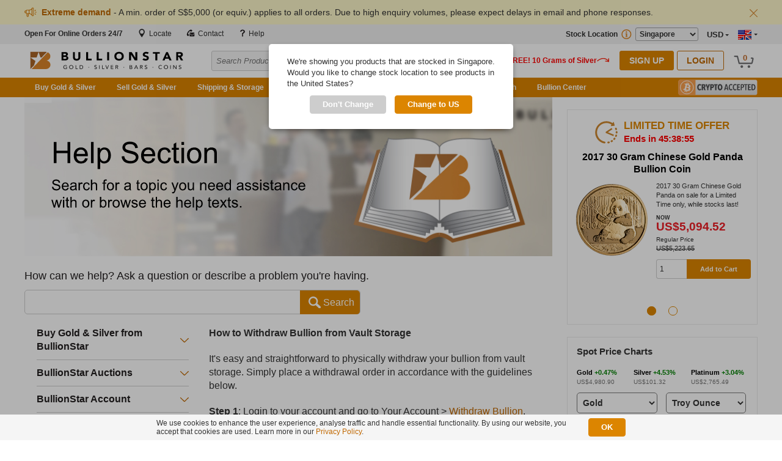

--- FILE ---
content_type: text/html; charset=UTF-8
request_url: https://www.bullionstar.com/help/vault-delivery
body_size: 20910
content:
<!DOCTYPE html>
<html lang="en">

<head>
  <meta charset="utf-8">
  <title>How to Withdraw Your Gold & Silver Bullion From Our Vault</title>
  <meta name="description" content="Learn how to physically withdraw your precious metals that are stored in our vaults.">
  <meta name="viewport" content="width=device-width, initial-scale=1, minimal-ui">
  <meta name="apple-mobile-web-app-capable" content="yes">

            <meta name="robots" content="index,follow" />
        <meta name="format-detection" content="telephone=no" />
  <meta name="google-site-verification" content="iplCzgwyUc3X08lr3R--pxQOHxoZiTSEHwzZilIsx90" />
  <meta name="msvalidate.01" content="1EA3702013F03D842C243F599F5CAC30" />
  <meta name="country" content="sg" />  <meta name="geo.region" content="SG" />  <meta name="geo.placename" content="SG" />  <meta name="geo.position" content="1.278836;103.848798" />  <meta name="ICBM" content="1.278836, 103.848798" />  <meta property="og:site_name" content="BullionStar Singapore" />
  <meta name="theme-color" content="#dc8500" />
  <script type="application/ld+json">
    {
      "@context": "https://schema.org",
      "@type": "Organization",
      "name": "Buy Gold & Silver Bullion Bars & Coins",
      "description": "Purchase, sell, and store precious metals with BullionStar — Singapore & Southeast Asia's premier bullion dealer.",
      "url": "https://www.bullionstar.com",
      "logo": "https://static.bullionstar.com/img/logo.svg",
      "sameAs": [
            "https://twitter.com/BullionStar",
            "https://t.me/BullionStar",
            "https://www.instagram.com/bullionstar/",
            "https://www.facebook.com/bullionstar",
            "https://www.youtube.com/@bullionstar"
        ]
    }
  </script>
      <script type="application/ld+json">
    {
      "@context": "https://schema.org",
      "@type": "WebSite",
      "name": "BullionStar Singapore",
      "url": "https://www.bullionstar.com/"
    }
  </script>
  <!-- Open Graph Meta Info start -->
        <meta property="og:type" content="website" />
      <meta property="fb:app_id" content="923751724417999" />
  <meta property="og:title" content="How to Withdraw Your Gold & Silver Bullion From Our Vault" />
  <meta property="og:description" content="Learn how to physically withdraw your precious metals that are stored in our vaults." />
  <meta itemprop="name" content="How to Withdraw Your Gold & Silver Bullion From Our Vault">
  <meta itemprop="description" content="Learn how to physically withdraw your precious metals that are stored in our vaults.">
  
    
    <!-- Google Tag Manager -->
  <script>(function(w,d,s,l,i){w[l]=w[l]||[];w[l].push({'gtm.start':
  new Date().getTime(),event:'gtm.js'});var f=d.getElementsByTagName(s)[0],
  j=d.createElement(s),dl=l!='dataLayer'?'&l='+l:'';j.async=true;j.src=
  'https://www.googletagmanager.com/gtm.js?id='+i+dl;f.parentNode.insertBefore(j,f);
  })(window,document,'script','dataLayer','GTM-NRQQ5D34');</script>
  <!-- End Google Tag Manager -->
  
  <link rel="dns-prefetch" href="https://services.bullionstar.com">
  <link rel="stylesheet" href="https://static.bullionstar.com/css/combined.desktop-2.css">
  <link rel="stylesheet" href="https://static.bullionstar.com/dist/css/app_desktop-26.0106.1915.css">

            <link rel="stylesheet" href="https://static.bullionstar.com/dist/css/desktop/help-26.0106.1915.css">
        
      <link rel="canonical" href="https://www.bullionstar.com/help/vault-delivery" />
    <link rel="shortcut icon" href="/favicon.ico" />
  <link rel="apple-touch-icon" href="/favicon57.png" />
  <link rel="alternate" type="application/rss+xml" title="BullionStar" href="https://www.bullionstar.com/rss/" />
    <script>
    var cdnUrl = 'https://static.bullionstar.com';
    var servicesUrl = 'https://services.bullionstar.com';
    var servicesSGUrl = 'https://services-sg.bullionstar.com';
    var accessTokenDomain = 'bullionstar.com';
    var flagAuctionsEnabled = '1';
    var flagAuctionsVisible = '1';
    var isMobile = false;
    var blog = '';
    var post = '';
    var showBestPrice = '0';
    var locationId = '1';
    var locationShortName = 'SG';
    var locations = new Array('', 'https://www.bullionstar.com', 'https://www.bullionstar.us', 'https://www.bullionstar.co.nz');
    var ga4tag = '';
    var googletag = 'GTM-NRQQ5D34';
    var gaEcommerce = false;
    var gaRevenue = '';
    var gaOrderId = '';
    var hCaptchaSiteKey = 'f9587af8-92ce-450e-be00-5daac780fc56';
    var aff = {}; aff[1124]=1;;
  </script>
  <script src="https://static.bullionstar.com/js/jquery.min.js"></script>
  <script src="https://static.bullionstar.com/js/jquery.mousewheel.min.js"></script>
  <script src="https://static.bullionstar.com/dist/js/d/header-26.0106.1915.min.js"></script>
  <script src="https://static.bullionstar.com/dist/js/d/landcode-26.0106.1915.min.js"></script>
  <script src="https://static.bullionstar.com/dist/js/d/country-selection-26.0106.1915.min.js"></script>

  <link rel="manifest" href="/manifest.json">
  <script>
    var LOC = '[{"buyOrdersBlockedMessage":"Customer buy orders are temporarily disabled due to unstable market conditions and uncertain price discovery. We anticipate resuming order placements by 10 a.m. SGT or earlier.","buyOrdersBlockedTitle":"Temporary Order Halt","name":"Singapore","id":1,"shortName":"SG","buyOrdersBlocked":false},{"buyOrdersBlockedMessage":"Customer buy orders are temporarily disabled due to unstable market conditions and uncertain price discovery. We anticipate resuming order placements by 10 a.m. SGT or earlier.","buyOrdersBlockedTitle":"Temporary Order Halt","name":"United States","id":2,"shortName":"US","buyOrdersBlocked":false},{"buyOrdersBlockedMessage":"Customer buy orders are temporarily disabled due to unstable market conditions and uncertain price discovery. We anticipate resuming order placements by 10 a.m. SGT or earlier.","buyOrdersBlockedTitle":"Temporary Order Halt","name":"New Zealand","id":3,"shortName":"NZ","buyOrdersBlocked":false}]';
    var CLEAN_LOC = JSON.parse(LOC);
  </script>
</head>

<body class="no-scroll" bssec="BSSEC_TOKEN">
      <!-- Google Tag Manager (noscript) -->
    <noscript><iframe src="https://www.googletagmanager.com/ns.html?id=GTM-NRQQ5D34"
    height="0" width="0" style="display:none;visibility:hidden"></iframe></noscript>
    <!-- End Google Tag Manager (noscript) -->
            <span class="preload-icons-menu"></span>
    <script type="application/javascript">
      {
        var a = localStorage.getItem('announcement');
        if (a && a.length > 0) {
          var aid = localStorage.getItem('announcement-id');
          if (aid) {
            var aexp = localStorage.getItem('announcement-expire');
            var now = new Date().getTime();
            if (aexp) {
              console.log('now: ' + now + ' exp: ' + aexp);
              if (aexp > now) {
                var html = '<div class="header-announcement">' +
                  '<div class="body">' +
                  '<p><img src="' + cdnUrl + '/img/d/announcement-icon.svg" alt="Announcement" width="20" height="20"><span class="text">' + a + '</span></p>' +
                  '<img src="' + cdnUrl + '/img/d/icon-close.svg" alt="X" id="close-announcement" data-aid="' + aid + '"> ' +
                  '</div>' +
                  '</div>';
                document.write(html);
              }
            }
          }
        }
      }
    </script>

  <div data-nosnippet >
    <div class="wrap-header">
      <!-- start .wrap -->
      <header class="main-header">
        <!-- start .main-header -->
        <div class="top">
          <div class="content clearfix">
            <div class="left">
              <ul class="clearfix">
                <li>
                                      <script type="application/javascript">
                      if (getGeoCountry() == 'SG') {
                        document.write('<a href="/our-shop"><span class="-bold">Store Hours Today: </span>11 am - 7 pm</a>');
                      } else if (isNewCustomer()) {
                        document.write('<a href="/buy/"><span class="open-online -bold">Open For Online Orders 24/7</span></a>');
                      } else {
                        document.write('<a href="/contact"><span class="-bold">Customer Support: </span>Open 24 hours from Mon 7 am to Sat 7 pm</a>');
                      }
                    </script>
                                  </li>

                <script type="application/javascript">
                  if (locationId == 1) {
                    document.write('<li><a href="/our-shop"><img src="https://static.bullionstar.com/img/pin.svg" width="14" height="13.81" class="call" alt="Call"/> Locate</a></li>');
                  }
                </script>
                <li><a href="/contact"><img src="https://static.bullionstar.com/img/d/call-email.svg" width="14" height="14" class="call" alt="Call" /> Contact</a></li>
                <li><a href="/help"><img src="https://static.bullionstar.com/img/d/help.svg" width="14" height="14" alt="Help" /> Help</a></li>
              </ul>
            </div>
            <div class="right clearfix">

              <div class="we-speak pull-right">
                <span class="flag flag-eng"></span>
                <span class="triangle"></span>
                <!-- <span class="text">ENG</span> -->

                <div class="dropdown">
                  <span class="arrow"></span>
                  <p>Customer Support Languages</p>
                  <ul>
                    <li><a href="/mandarin"><span class="flag flag-cn"></span>我们能用中文沟通</a></li>
                    <li><a href="/tamil"><span class="flag flag-in"></span>நாங்கள் தமிழில் பேசுவோம்</a></li>
                    <li><a href="/malay"><span class="flag flag-my"></span>Kami boleh berbahasa Melayu</a></li>
                    <li><a href="/swedish"><span class="flag flag-se"></span>Vi erbjuder kundsupport på svenska</a></li>
                  </ul>
                </div>
              </div>
              <div class="currency-wrap pull-right">
                <span class="type">
                  <script type="application/javascript">
                    document.write(getCurrency());
                  </script>
                </span>
                <span class="triangle"></span>

                <div class="dropdown">
                  <span class="arrow"></span>

                                      <div class="radio-one-line">
                      <script type="application/javascript">
                        document.write('<input type="radio" id="header-usd" name="header-currency" value="USD" ' + (getCurrency() == 'USD' ? 'checked="checked"' : '') + '>');
                      </script>
                      <label for="header-usd">
                        <span class="bullion-radio"></span>
                        <span class="bullion-radio-title-half">US Dollar (US$)</span>
                      </label>
                    </div>
                                      <div class="radio-one-line">
                      <script type="application/javascript">
                        document.write('<input type="radio" id="header-eur" name="header-currency" value="EUR" ' + (getCurrency() == 'EUR' ? 'checked="checked"' : '') + '>');
                      </script>
                      <label for="header-eur">
                        <span class="bullion-radio"></span>
                        <span class="bullion-radio-title-half">Euro (€)</span>
                      </label>
                    </div>
                                      <div class="radio-one-line">
                      <script type="application/javascript">
                        document.write('<input type="radio" id="header-sgd" name="header-currency" value="SGD" ' + (getCurrency() == 'SGD' ? 'checked="checked"' : '') + '>');
                      </script>
                      <label for="header-sgd">
                        <span class="bullion-radio"></span>
                        <span class="bullion-radio-title-half">Singapore Dollar (S$)</span>
                      </label>
                    </div>
                                      <div class="radio-one-line">
                      <script type="application/javascript">
                        document.write('<input type="radio" id="header-jpy" name="header-currency" value="JPY" ' + (getCurrency() == 'JPY' ? 'checked="checked"' : '') + '>');
                      </script>
                      <label for="header-jpy">
                        <span class="bullion-radio"></span>
                        <span class="bullion-radio-title-half">Japanese Yen (¥)</span>
                      </label>
                    </div>
                                      <div class="radio-one-line">
                      <script type="application/javascript">
                        document.write('<input type="radio" id="header-gbp" name="header-currency" value="GBP" ' + (getCurrency() == 'GBP' ? 'checked="checked"' : '') + '>');
                      </script>
                      <label for="header-gbp">
                        <span class="bullion-radio"></span>
                        <span class="bullion-radio-title-half">British Pound (£)</span>
                      </label>
                    </div>
                                      <div class="radio-one-line">
                      <script type="application/javascript">
                        document.write('<input type="radio" id="header-aud" name="header-currency" value="AUD" ' + (getCurrency() == 'AUD' ? 'checked="checked"' : '') + '>');
                      </script>
                      <label for="header-aud">
                        <span class="bullion-radio"></span>
                        <span class="bullion-radio-title-half">Australian Dollar (AU$)</span>
                      </label>
                    </div>
                                      <div class="radio-one-line">
                      <script type="application/javascript">
                        document.write('<input type="radio" id="header-sek" name="header-currency" value="SEK" ' + (getCurrency() == 'SEK' ? 'checked="checked"' : '') + '>');
                      </script>
                      <label for="header-sek">
                        <span class="bullion-radio"></span>
                        <span class="bullion-radio-title-half">Swedish Krona (kr)</span>
                      </label>
                    </div>
                                      <div class="radio-one-line">
                      <script type="application/javascript">
                        document.write('<input type="radio" id="header-nzd" name="header-currency" value="NZD" ' + (getCurrency() == 'NZD' ? 'checked="checked"' : '') + '>');
                      </script>
                      <label for="header-nzd">
                        <span class="bullion-radio"></span>
                        <span class="bullion-radio-title-half">New Zealand Dollar (NZ$)</span>
                      </label>
                    </div>
                                      <div class="radio-one-line">
                      <script type="application/javascript">
                        document.write('<input type="radio" id="header-btc" name="header-currency" value="BTC" ' + (getCurrency() == 'BTC' ? 'checked="checked"' : '') + '>');
                      </script>
                      <label for="header-btc">
                        <span class="bullion-radio"></span>
                        <span class="bullion-radio-title-half">Bitcoin (BTC)</span>
                      </label>
                    </div>
                                      <div class="radio-one-line">
                      <script type="application/javascript">
                        document.write('<input type="radio" id="header-bch" name="header-currency" value="BCH" ' + (getCurrency() == 'BCH' ? 'checked="checked"' : '') + '>');
                      </script>
                      <label for="header-bch">
                        <span class="bullion-radio"></span>
                        <span class="bullion-radio-title-half">Bitcoin Cash (BCH)</span>
                      </label>
                    </div>
                                      <div class="radio-one-line">
                      <script type="application/javascript">
                        document.write('<input type="radio" id="header-eth" name="header-currency" value="ETH" ' + (getCurrency() == 'ETH' ? 'checked="checked"' : '') + '>');
                      </script>
                      <label for="header-eth">
                        <span class="bullion-radio"></span>
                        <span class="bullion-radio-title-half">Ethereum (ETH)</span>
                      </label>
                    </div>
                                      <div class="radio-one-line">
                      <script type="application/javascript">
                        document.write('<input type="radio" id="header-ltc" name="header-currency" value="LTC" ' + (getCurrency() == 'LTC' ? 'checked="checked"' : '') + '>');
                      </script>
                      <label for="header-ltc">
                        <span class="bullion-radio"></span>
                        <span class="bullion-radio-title-half">Litecoin (LTC)</span>
                      </label>
                    </div>
                                  </div>
              </div>
              <div class="show-products-in pull-right">
                                  <label for="">Stock Location<div class="bs-tooltip-2">
                      <img src="https://static.bullionstar.com/img/d/info-v2.svg" alt="" width="19" height="18" />
                      <div class="body">
                        <span class="arrow"></span>
                        <p>Buy, ship and store bullion with BullionStar in/from different countries. Select stock location for your desired country in the dropdown to view our inventory available in that country. Click on the links for more information:<br /><br /><a href="/vault-storage-singapore/">Buy for Vault Storage in Singapore</a><br />
                          <a href="/vault-storage-united-states">Buy for Vault Storage in the United States</a><br />
                          <a href="/vault-storage-new-zealand">Buy for Vault Storage in New Zealand</a><br />
                          <a href="https://www.bullionstar.com/shipping/">Domestic and International Shipping from Singapore</a><br />
                          <a href="https://www.bullionstar.us/shipping/">Shipping within the United States</a><br />
                          <a href="https://www.bullionstar.co.nz/shipping/">Shipping within New Zealand</a>
                        </p>
                      </div>
                    </div>
                    <select id="header-location">
                      <option value="1" selected data-country="SG">Singapore</option><option value="2"  data-country="US">United States</option><option value="3"  data-country="NZ">New Zealand</option>                    </select>
                  </label>
                                </div>
            </div>
          </div>
        </div>
        <div class="middle clearfix">
                      <a href="/" class="logo pull-left">
              <img src="https://static.bullionstar.com/img/d/top-logo.svg" alt="BullionStar Singapore, Gold & Silver Singapore" width="270" height="53" />
            </a>
                    <div id="back-to-mobile-wrap" class="float-top">

          </div>
          <div class="pull-left main-search">
            <div class="search">
              <input id="txt-header-search" type="text" placeholder="Search Product, Metal, Mint, Year, Country etc." value="" data-silent="" autocomplete="off" enterkeyhint="search">
              <img src="https://static.bullionstar.com/img/d/icon-close.svg" width="13" height="13" alt="X" id="search-clear" class="hide">
              <button id="btn-search-page" type="button">
                <img src="https://static.bullionstar.com/img/d/magnifier-white.svg" width="13" height="13" alt="magnifier" />
              </button>
              <div id="search-suggestion-nav" class="hide"></div>
            </div>
          </div>
          <div class="right pull-right">
            <script type="application/javascript">
              var hide = '';
              if (window.location.hash.indexOf('jwt=') != -1) {
                hide = ' hide';
              }
              var s = '<div id="login-form-wrap" class="login form-wrap clearfix pull-left' + hide +'">' +
                      '<p class="text"><img src="https://static.bullionstar.com/img/d/free-silver.svg" width="180" height="20" alt="Free Silver" /></p>' +
                      '<a class="btn-common pull-left" href="/createaccount">Sign Up</a>' +
                      '<button class="btn-common pull-left white" id="btn-login">Login</button>' +
                      '</div>';
              document.write(s);
            </script>
            <div id="account-info" class="account-info clearfix pull-left">
              <div class="balance pull-left">
                <a href="/myaccount/dashboard">
                  <span class="title">Total Assets</span>
                  <span id="total-account-balance" class="cash-amount"></span>
                </a>
              </div>
              <div class="pull-left hello">
                <img src="https://static.bullionstar.com/img/d/account-v2.svg" alt="" width="20" height="20" class="img">
                <p><span id="hello-name" class="name"></span></p>
                <b>Your Account</b>
                <span class="triangle"></span>

                <div class="dropdown">
                  <span class="arrow"></span>
                  <ul class="selection">
                    <li><a href="/myaccount/dashboard"><span class="icon-parent"><span class="icon-cash-bullion-balance"></span></span>Cash &amp; Bullion Dashboard</a></li>
                    <li><a href="/myaccount/addfunds"><span class="icon-parent"><span class="icon-add-funds"></span></span>Add Funds</a></li>
                    <li><a href="/myaccount/withdrawfunds"><span class="icon-parent"><span class="icon-withdraw-funds"></span></span>Withdraw Funds</a></li>
                    <li><a href="/vault/sell"><span class="icon-parent"><span class="icon-sell-stored-bullion"></span></span>Sell Stored Bullion</a></li>
                    <li><a href="/vault/withdraw"><span class="icon-parent"><span class="icon-withdraw-bullion"></span></span>Withdraw Bullion</a></li>
                    <li><a href="/vault/withdrawbsp"><span class="icon-parent"><span class="icon-withdraw-bsp"></span></span>Withdraw BSP</a></li>
                    <li><a href="/myaccount/vault-certificate" class=""><span class="icon-parent"><span class="icon-vault-certificate"></span></span>Vault Certificate</a></li>
                    <li><a href="/myaccount/photos"><span class="icon-parent"><span class="icon-photo-bullion"></span></span>Photos of Your Stored Bullion</a></li>
                    <li><a href="/vault/bsp"><span class="icon-parent"><span class="icon-bullion-savings-program"></span></span>Bullion Savings Program</a></li>
                    <li><a href="/myaccount/audit"><span class="icon-parent"><span class="icon-live-audit-report"></span></span>Live Audit Report</a></li>
                    <li><a href="/vault/auditprotocols"><span class="icon-parent"><span class="icon-audit-protocols"></span></span>Audit Protocols</a></li>
                    <li><a href="/myaccount/insurance-certificate" class=""><span class="icon-parent"><span class="icon-insurance-certificate"></span></span>Insurance Certificate</a></li>
                    <li><a href="/myaccount/storagecharges"><span class="icon-parent"><span class="icon-storage-charges"></span></span>Storage Charges</a></li>
                                        <li><a href="/myaccount/auctions"><span class="icon-parent"><span class="icon-auction"></span></span>My Auctions</a></li>
                                        <li><a href="/myaccount/transactions"><span class="icon-parent"><span class="icon-transactions"></span></span>Transactions</a></li>
                    <li><a href="/myaccount/details"><span class="icon-parent"><span class="icon-account-details"></span></span>Account Details</a></li>
                    <li><a href="/myaccount/affiliate" class="menu-affiliate"><span class="icon-parent"><span class="icon-affiliate-program"></span></span>Affiliate Program</a></li>
                    <li><a href="/myaccount/api-keys" class="menu-api-keys"><span class="icon-parent"><span class="icon-account-api"></span></span>API Keys</a></li>
                  </ul>
                  <p class="logout-wrap"><a href="javascript:void(0);" class="logout"><span class="icon-logout"></span>Logout</a></p>
                </div>
              </div>
            </div>

            <div class="cart pull-right">
              <span id="shopping-cart-count"></span>
              <img src="https://static.bullionstar.com/img/d/top-cart.svg" alt="Cart" width="35" height="20">

              <div class="cart-dropdown">
                <span class="arrow"></span>
                <div id="cart-list-wrap">&nbsp;</div>
              </div>
            </div>
                        <p id="extra-link-wrap" class="extra-link-wrap hide"><a href="javascript:void(0);" class="extra-link"></a></p>
                      </div>
          <script type="application/javascript">
            {
              var e = document.getElementById('login-form-wrap');
              if (e) {
                var ai = document.getElementById('account-info');
                var hello = document.getElementById('hello-name');
                var isLogin = false;
                var loggedInName = localStorage.getItem('logged-in-name');
                if (isLogin && loggedInName && loggedInName.length > 0) {
                  e.classList.add('hide');
                  hello.innerHTML = 'Hello ' + loggedInName;;
                } else if (ai) {
                  ai.classList.add('hide');
                }
              }

              var loggedExtraLink = localStorage.getItem('logged-in-extra-link');
              if (isLogin && loggedExtraLink && loggedExtraLink.length > 0) {
                e = document.getElementById('extra-link-wrap');
                if (e) {
                  e.classList.remove('hide');
                  var a = loggedExtraLink.split('|');
                  var title = a[0];
                  var url = a[1];
                  e.innerHTML = '<a href="' + url + '" class="extra-link"><img src="https://static.bullionstar.com/img/d/admin.svg" width="15" height="15" alt="Admin"> ' + title + '</a>';
                }
              }

              var shoppingCartCount = localStorage.getItem('shopping-cart-count');

              var b = document.getElementById('total-account-balance');
              if (b) {
                var loggedInTotalBalance = localStorage.getItem('logged-in-total-balance');
                if (isLogin && loggedInTotalBalance) {
                  var s = '';
                  var t = loggedInTotalBalance.split('|');

                  for (var i = 0; i < t.length; i++) {
                    var c = t[i].split('#');
                    if (c.length == 2) {
                      s += '<span class="' + c[0] + (c[0] == getCurrency() ? '' : ' hide') + '">' + c[1] + '</span>';
                    }
                  }

                  b.innerHTML = s;
                }
              }

              var cartString = localStorage.getItem('cart' + locationId);
              if (cartString) {
                document.getElementById('shopping-cart-count').innerHTML = getShoppingCartCountFromCartString(cartString);
              } else {
                document.getElementById('shopping-cart-count').innerHTML = '0';
              }
            }

            function getShoppingCartCountFromCartString(cartString) {
              return Math.ceil(cartString.split(",").length / 2);
            }
          </script>
        </div>
        <div id="search-suggestion-popup-wrapper" class="hide">
          <div class="search-suggestion-bg"></div>
          <div id="search-suggestion-popup" class="search-suggestion-popup"></div>
        </div>
        <div class="bottom">
          <div class="nav">
            <ul class="links clearfix">

              <li class="main-menu">
                <a href="javascript:void(0);">Buy Gold & Silver</a>
                <div class="menu clearfix">
                  <!-- <span class="arrow"></span> -->

                  <ul class="menu-first pull-left">
                                          <li class="nav-banner">
                        <a href="/auctions/" class="product-launch">
                          <img src="https://static.bullionstar.com/img/m/nav-auction-mobile-v2.webp" srcset="https://static.bullionstar.com/img/m/nav-auction-mobile-v2.webp 1x, https://static.bullionstar.com/img/m/nav-auction-mobile-v2-x2.webp 2x" alt="Auctions Menu">
                          <img src="https://static.bullionstar.com/img/d/nav-auction-text-v4.svg" alt="Auctions" class="nav-banner-text">
                        </a>
                      </li>
                                        <li><a href="/buy/bullion-savings-program"><span class="icon icon-bullion-savings"></span><span class="text">Bullion Savings Program (BSP)</span></a><li><a href="/buy/gold"><span class="icon icon-gold"></span><span class="text">Gold</span><span class="arrow"></span></a><ul class="dropdown"><li><a href="/buy/gold-bars"><span class="icon icon-gold-bars"></span><span class="text">Gold Bars</span></a></li><li><a href="/buy/gold-coins"><span class="icon icon-gold-coins"></span><span class="text">Gold Coins</span></a></li><li><a href="/buy/numismatics-collectibles-gold-coins"><span class="icon icon-gold-numismatics"></span><span class="text">Gold Numismatics</span></a></li><li><a href="/buy/gold-jewellery"><span class="icon icon-gold-jewellery"></span><span class="text">Gold Bullion Jewellery</span></a></li><li><a href="/buy/jewellery"><span class="icon icon-jewellery"></span><span class="text">Gold Jewellery</span></a></li></ul><li><a href="/buy/silver"><span class="icon icon-silver"></span><span class="text">Silver</span><span class="arrow"></span></a><ul class="dropdown"><li><a href="/buy/silver-bars"><span class="icon icon-silver-bars"></span><span class="text">Silver Bars</span></a></li><li><a href="/buy/silver-coins-rounds-wafers"><span class="icon icon-silver-coins"></span><span class="text">Silver Coins, Rounds & Wafers</span></a></li><li><a href="/buy/numismatics-collectibles-silver-coins"><span class="icon icon-silver-numismatics"></span><span class="text">Silver Numismatics</span></a></li></ul><li><a href="/buy/platinum"><span class="icon icon-platinum"></span><span class="text">Platinum</span><span class="arrow"></span></a><ul class="dropdown"><li><a href="/buy/platinum-bars"><span class="icon icon-platinum-bar"></span><span class="text">Platinum Bars</span></a></li><li><a href="/buy/platinum-coins"><span class="icon icon-platinum-coin"></span><span class="text">Platinum Coins</span></a></li></ul><li><a href="/buy/supplies"><span class="icon icon-coin-supplies"></span><span class="text">Coin Supplies</span></a>                  </ul>
                </div>
              </li>
              <li class=""><a href="/sell/">Sell Gold & Silver</a></li>
              <li class="vault-storage">
                <a href="javascript:void(0);">Shipping & Storage</a>
                <div class="menu clearfix">
                  <ul class="menu-first pull-left">
                                          <li>
                        <a href="/shipping/">
                          <span class="icon-parent">
                            <span class="icon icon-shipping-sg"></span>
                          </span>
                          Shipping
                        </a>
                      </li>
                                                              <li>
                        <a href="/vault-storage-singapore/">
                          <span class="icon-parent">
                            <span class="icon icon-vault-sg"></span>
                          </span>
                          Vault Storage Singapore
                        </a>
                      </li>
                      <li>
                        <a href="/vault-storage-united-states/">
                          <span class="icon-parent">
                            <span class="icon icon-vault-us"></span>
                          </span>
                          Vault Storage United States
                        </a>
                      </li>
                      <li>
                        <a href="/vault-storage-new-zealand/">
                          <span class="icon-parent">
                            <span class="icon icon-vault-nz"></span>
                          </span>
                          Vault Storage New Zealand
                        </a>
                      </li>
                                                                                                      <li>
                        <a href="/safe-deposit-boxes">
                          <span class="icon-parent">
                            <span class="icon icon-sdb"></span>
                          </span>
                          Safe Deposit Boxes Singapore
                        </a>
                      </li>
                                      </ul>
                </div>
              </li>
                            <li>
                            </li>
            <li class=""><a href="/sell-gold">Sell Gold Jewellery</a></li>            <li class="charts-data">
              <a href="/charts/">Charts & Data</a>
              <div class="menu clearfix">
                <ul class="menu-first pull-left">
                  <li>
                    <a href="/charts/">
                      <span class="icon-parent">
                        <span class="icon icon-charts-data"></span>
                      </span>
                      Charts
                    </a>
                  </li>
                  <li>
                    <a href="/charts/gold-price-today">
                      <span class="icon-parent">
                        <span class="icon icon-gold-price-data"></span>
                      </span>
                      Gold Price Data
                    </a>
                  </li>
                  <li>
                    <a href="/charts/silver-price-today">
                      <span class="icon-parent">
                        <span class="icon icon-silver-price-data"></span>
                      </span>
                      Silver Price Data
                    </a>
                  </li>
                  <li>
                    <a href="/setalerts">
                      <span class="icon-parent">
                        <span class="icon icon-market-alerts"></span>
                      </span>
                      Market Alerts
                    </a>
                  </li>
                </ul>
              </div>
            </li>
            <li class="research-menu">
              <a href="javascript:void(0);">BullionStar Research</a>
              <div class="menu">
                <ul class="menu-first pull-left">
                  <li><a href="/video"><span class="icon-parent"><span class="icon icon-video"></span></span>BullionStar Videos</a><li><a href="/blogs/"><span class="icon-parent"><span class="icon icon-blogs"></span></span>BullionStar Blogs</a><li><a href="/blogs/gold-silver-101/"><span class="icon-parent"><span class="icon icon-101"></span></span>Gold & Silver 101</a><li><a href="/gold-university/"><span class="icon-parent"><span class="icon icon-gold-university"></span></span>BullionStar Gold University<span class="arrow"></span></a><ul class="dropdown"><li><a href="javascript:void(0)" class="toggle" data-target="3-1"><span class="icon-parent"><span class="icon icon-gold-market-mechanics"></span></span>Gold Market Mechanics<span class="arrow"></span></a><div class="menu-third-level"><ul><li><a href="/gold-university/bullion-banking-mechanics"><span class="icon "></span>Bullion Banking Mechanics</a></li><li><a href="/gold-university/etf-gold-mechanics"><span class="icon "></span>Gold ETF Mechanics</a></li></ul></li><li><a href="javascript:void(0)" class="toggle" data-target="3-2"><span class="icon-parent"><span class="icon icon-gold-industry-associations"></span></span>Gold Industry Associations<span class="arrow"></span></a><div class="menu-third-level"><ul><li><a href="/gold-university/london-bullion-market-association"><span class="icon "></span>London Bullion Market Association</a></li><li><a href="/gold-university/world-gold-council"><span class="icon "></span>World Gold Council</a></li></ul></li><li><a href="javascript:void(0)" class="toggle" data-target="3-3"><span class="icon-parent"><span class="icon icon-central-bank-gold"></span></span>Central Bank Gold Policies<span class="arrow"></span></a><div class="menu-third-level"><ul><li><a href="/gold-university/central-bank-gold-policies-us-treasury"><span class="icon "></span>US Treasury</a></li><li><a href="/gold-university/central-bank-gold-policies-deutsche-bundesbank"><span class="icon "></span>Deutsche Bundesbank</a></li><li><a href="/gold-university/central-bank-gold-policies-banque-de-france"><span class="icon "></span>Banque de France</a></li><li><a href="/gold-university/central-bank-gold-policies-banca-ditalia"><span class="icon "></span>Banca d'Italia</a></li><li><a href="/gold-university/central-bank-gold-policies-de-nederlandsche-bank-dnb"><span class="icon "></span>De Nederlandsche Bank</a></li><li><a href="/gold-university/central-bank-gold-policies-bank-russia"><span class="icon "></span>Bank of Russia</a></li><li><a href="/gold-university/central-bank-gold-policies-swiss-national-bank"><span class="icon "></span>Swiss National Bank</a></li><li><a href="/gold-university/central-bank-gold-policies-oesterreichische-nationalbank-oenb"><span class="icon "></span>Oesterreichische Nationalbank</a></li><li><a href="/gold-university/central-bank-gold-policies-peoples-bank-china"><span class="icon "></span>People's Bank of China</a></li></ul></li><li><a href="javascript:void(0)" class="toggle" data-target="3-4"><span class="icon-parent"><span class="icon icon-gold-market-place"></span></span>Gold Market Places<span class="arrow"></span></a><div class="menu-third-level"><ul><li><a href="/gold-university/london-gold-market-trading"><span class="icon "></span>London</a></li><li><a href="/gold-university/new-york-us-gold-market"><span class="icon "></span>USA</a></li><li><a href="/gold-university/chinese-gold-market"><span class="icon "></span>China</a></li><li><a href="/gold-university/indian-gold-market"><span class="icon "></span>India</a></li><li><a href="/gold-university/swiss-gold-market"><span class="icon "></span>Switzerland</a></li><li><a href="/gold-university/singapore-gold-market"><span class="icon "></span>Singapore</a></li><li><a href="/gold-university/hong-kong-gold-market"><span class="icon "></span>Hong Kong</a></li><li><a href="/gold-university/japanese-gold-market"><span class="icon "></span>Japan</a></li><li><a href="/gold-university/turkish-gold-market"><span class="icon "></span>Turkey</a></li><li><a href="/gold-university/dubai-gold-market"><span class="icon "></span>Dubai</a></li><li><a href="/gold-university/other-middle-east"><span class="icon "></span>Other Middle East</a></li><li><a href="/gold-university/thailand-gold-market"><span class="icon "></span>Thailand</a></li><li><a href="/gold-university/malaysian-gold-market"><span class="icon "></span>Malaysia</a></li><li><a href="/gold-university/indonesian-gold-market"><span class="icon "></span>Indonesia</a></li><li><a href="/gold-university/german-gold-market"><span class="icon "></span>Germany</a></li><li><a href="/gold-university/russian-gold-market"><span class="icon "></span>Russia</a></li><li><a href="/gold-university/european-gold-markets"><span class="icon "></span>Other Europe</a></li><li><a href="/gold-university/sth-africa"><span class="icon "></span>South Africa</a></li><li><a href="/gold-university/vietnam-gold-market"><span class="icon "></span>Vietnam</a></li><li><a href="/gold-university/south-korean-gold-market-2"><span class="icon "></span>South Korea</a></li><li><a href="/gold-university/taiwan-gold-market"><span class="icon "></span>Taiwan</a></li></ul></li><li><a href="javascript:void(0)" class="toggle" data-target="3-5"><span class="icon-parent"><span class="icon icon-chinese-essentials"></span></span>Chinese Gold Essentials<span class="arrow"></span></a><div class="menu-third-level"><ul><li><a href="/gold-university/the-mechanics-of-the-shanghai-international-gold-exchange"><span class="icon "></span>SGE International</a></li><li><a href="/gold-university/chinese-cross-border-trade-rules-gold"><span class="icon "></span>Cross-Border Trade Rules</a></li><li><a href="/gold-university/chinese-central-bank-gold-buying"><span class="icon "></span>PBoC Gold Accumulation</a></li><li><a href="/gold-university/the-mechanics-of-the-chinese-domestic-gold-market"><span class="icon "></span>Chinese Market Mechanics</a></li><li><a href="/gold-university/value-added-tax-system-chinese-gold-market"><span class="icon "></span>VAT on Gold in China</a></li><li><a href="/gold-university/infrastructure-shanghai-gold-exchange"><span class="icon "></span>SGE Infrastructure</a></li><li><a href="/gold-university/gold-demand-within-the-chinese-gold-market"><span class="icon "></span>Chinese Gold Demand</a></li><li><a href="/gold-university/chinese-gold-mining-as-a-source-of-gold-supply"><span class="icon "></span>Gold Mining Supply</a></li></ul></li><li><a href="javascript:void(0)" class="toggle" data-target="3-6"><span class="icon-parent"><span class="icon icon-gold-vault"></span></span>Gold Vaults<span class="arrow"></span></a><div class="menu-third-level"><ul><li><a href="/gold-university/bank-england-gold-vaults"><span class="icon "></span>Bank of England</a></li><li><a href="/gold-university/jp-morgan-gold-vault-london"><span class="icon "></span>JP Morgan London</a></li><li><a href="/gold-university/hsbc-gold-vault-london"><span class="icon "></span>HSBC London</a></li><li><a href="/gold-university/g4s-london-gold-vault"><span class="icon "></span>G4S London</a></li><li><a href="/gold-university/malca-amit-london-gold-vault"><span class="icon "></span>Malca-Amit London</a></li><li><a href="/gold-university/new-york-fed-gold-vaults"><span class="icon "></span>Federal Reserve New York</a></li><li><a href="/gold-university/banque-de-france-gold-vaults"><span class="icon "></span>Banque de France</a></li><li><a href="/gold-university/banca-ditalia-gold-vault-rome"><span class="icon "></span>Banca d'Italia</a></li></ul></li><li><a href="javascript:void(0)" class="toggle" data-target="3-7"><span class="icon-parent"><span class="icon icon-mints-refineries"></span></span>Mints & Refineries<span class="arrow"></span></a><div class="menu-third-level"><ul><li><a href="/gold-university/united-states-mint"><span class="icon "></span>United States Mint</a></li><li><a href="/gold-university/royal-canadian-mint"><span class="icon "></span>Royal Canadian Mint</a></li><li><a href="/gold-university/perth-mint"><span class="icon "></span>Perth Mint</a></li><li><a href="/gold-university/austrian-mint"><span class="icon "></span>Austrian Mint</a></li><li><a href="/gold-university/the-royal-mint"><span class="icon "></span>Royal Mint</a></li><li><a href="/gold-university/heraeus-refinery"><span class="icon "></span>Heraeus Refinery</a></li><li><a href="/gold-university/pamp-refinery"><span class="icon "></span>PAMP Refinery</a></li><li><a href="/gold-university/valcambi-refinery"><span class="icon "></span>Valcambi Refinery</a></li><li><a href="/gold-university/metalor-refinery"><span class="icon "></span>Metalor Refinery</a></li><li><a href="/gold-university/argor-heraeus-refinery"><span class="icon "></span>Argor-Heraeus Refinery</a></li><li><a href="/gold-university/tanaka-refinery"><span class="icon "></span>Tanaka Refinery</a></li><li><a href="/gold-university/rand-refinery"><span class="icon "></span>Rand Refinery</a></li></ul></li></ul><li><a href="/why-buy-gold"><span class="icon-parent"><span class="icon icon-why-gold"></span></span>Why Buy Gold</a><li><a href="/why-invest-in-silver"><span class="icon-parent"><span class="icon icon-why-silver"></span></span>Why Invest in Silver</a><li><a href="/games/qe-defender/"><span class="icon-parent"><span class="icon icon-qe-defender"></span></span>QE Defender Game</a>                </ul>
              </div>
            </li>
                          <li class="hide"><a href="/our-shop">Bullion Center</a></li>
              <li class="bullion-center">
                <a href="javascript:void(0);">Bullion Center</a>
                <div class="menu clearfix">
                  <ul class="menu-first pull-left">
                    <li>
                      <a href="/our-shop">
                        <span class="icon-parent">
                          <span class="icon icon-shop-small"></span>
                        </span>
                        Bullion Center Singapore
                      </a>
                    </li>
                    <li>
                      <a href="/virtual/">
                        <span class="icon-parent">
                          <span class="icon icon-360"></span>
                        </span>
                        Virtual Tour Bullion Center
                      </a>
                    </li>
                    <li>
                      <a href="/400-oz-gold-bar">
                        <span class="icon-parent">
                          <span class="icon icon-400-oz"></span>
                        </span>
                        400 oz Gold Bar Exhibit
                      </a>
                    </li>
                    <li>
                      <a href="/queue-status/">
                        <span class="icon-parent">
                          <span class="icon icon-queue-status"></span>
                        </span>
                        Shop Queue Status
                      </a>
                    </li>
                  </ul>
                </div>
              </li>
                        </ul>
            <a href="/bitcoin" class="crypto-banner"><img src="https://static.bullionstar.com/img/d/crypto-accepted.svg" width="130" height="26" alt="BullionStar Accepts Crypto Currencies"></a>
          </div>
        </div>
      </header> <!-- end .main-header -->
    </div>
    <main class="wrap-body">
      
      
      
            <div class="wrapper clearfix ">
        <!-- start .wrapper -->
  
<div class="help-wrap main-page">
  <div class="banner">
    <h1 class="hide">How to Withdraw Bullion from Vault Storage</h1>
    <img src="https://static.bullionstar.com/img/d/help-banner.jpg" srcset="https://static.bullionstar.com/img/d/help-banner.jpg 1x, https://static.bullionstar.com/img/d/help-banner-x2.jpg 2x" alt="Help Banner">
    <img src="https://static.bullionstar.com/img/d/help-banner.svg" alt="help of BullionStar" class="text">
  </div>
  <div class="top">
    <div class="left">
      <p>How can we help? Ask a question or describe a problem you're having.</p>
      <div class="search-help-page-box form-wrap">
  <input type="text" name="" data-enter-action=".search-help-page-box #btn-search-help">
  <img src="https://static.bullionstar.com/img/d/icon-close.svg" alt="X" id="help-search-clear" class="hide">
  <div class="btn-search" id="btn-search-help">
    <img src="https://static.bullionstar.com/img/magnifier-white.svg" alt="" class="image" width="26" />
    <span>Search</span>
  </div>
  <div class="result hide"></div>
</div>
    </div>
  </div>
  <div class="content clearfix">
    <div class="left pull-left">
      <ul class="category">
                            <li data-child="ataglance,localized,buyeasy,buydetail,payhow,openinghours,bitcoin,delivery,vault-taxfree,us-ira,vault-privacy,ipm,affiliate,faq-buy,contact,">
            <a href="javascript:void(0)" data-key="1">
              <span class="title">Buy Gold & Silver from BullionStar</span>
              <svg xmlns="http://www.w3.org/2000/svg" viewBox="0 0 11 6"><path fill="none" stroke-width="1" stroke-miterlimit="10" d="M.285 5.203L5.204.285l4.918 4.918"/></svg>            </a>
            <ul class="">
                                                <li><a href="/help/ataglance" data-key="1" class="">BullionStar at a Glance</a></li>
                                                                <li><a href="/help/localized" data-key="1" class="">Bullion Shop, Showroom & Vault in Singapore</a></li>
                                                                <li><a href="/help/buyeasy" data-key="1" class="">Buy Gold & Silver from BullionStar in 4 Easy Steps</a></li>
                                                                <li><a href="/help/buydetail" data-key="1" class="">Buying Gold & Silver from BullionStar - Detailed Guide</a></li>
                                                                <li><a href="/help/payhow" data-key="1" class="">Payment & Payment Methods</a></li>
                                                                <li><a href="/help/openinghours" data-key="1" class="">Retail Shop & Customer Support Opening Hours</a></li>
                                                                <li><a href="/help/bitcoin" data-key="1" class="">Cryptocurrency as Payment Option and Currency</a></li>
                                                                <li><a href="/help/delivery" data-key="1" class="">Delivery and Storage for Precious Metals in Singapore</a></li>
                                                                <li><a href="/help/vault-taxfree" data-key="1" class="">Tax Free Bullion in Singapore</a></li>
                                                                <li><a href="/help/us-ira" data-key="1" class="">Precious Metals IRA</a></li>
                                                                <li><a href="/help/vault-privacy" data-key="1" class="">Privacy Ensured with BullionStar</a></li>
                                                                <li><a href="/help/ipm" data-key="1" class="">Investment Precious Metals</a></li>
                                                                <li><a href="/help/affiliate" data-key="1" class="">Affiliate Program</a></li>
                                                                <li><a href="/help/faq-buy" data-key="1" class="">Buy Precious Metals from BullionStar in Singapore - FAQ</a></li>
                                                                                          <li><a href="/help/contact" data-key="1" class="">Contact Us</a></li>
              
            </ul>
          </li>
                            <li data-child="auctions,auctions-faq,">
            <a href="javascript:void(0)" data-key="2">
              <span class="title">BullionStar Auctions</span>
              <svg xmlns="http://www.w3.org/2000/svg" viewBox="0 0 11 6"><path fill="none" stroke-width="1" stroke-miterlimit="10" d="M.285 5.203L5.204.285l4.918 4.918"/></svg>            </a>
            <ul class="hide">
                                                <li><a href="/help/auctions" data-key="2" class="">How to Bid & Buy on BullionStar Auctions</a></li>
                                                                <li><a href="/help/auctions-faq" data-key="2" class="">Auctions - FAQ</a></li>
                                            
            </ul>
          </li>
                            <li data-child="setup,addjointaccountholder,keepfundsonaccount,fundaccount,withdrawfunds,guidegettingpaid,2-factor-authentication,faq-bullionstar-account,">
            <a href="javascript:void(0)" data-key="3">
              <span class="title">BullionStar Account</span>
              <svg xmlns="http://www.w3.org/2000/svg" viewBox="0 0 11 6"><path fill="none" stroke-width="1" stroke-miterlimit="10" d="M.285 5.203L5.204.285l4.918 4.918"/></svg>            </a>
            <ul class="hide">
                                                <li><a href="/help/setup" data-key="3" class="">Set up Your BullionStar Account in a Matter of Seconds</a></li>
                                                                <li><a href="/help/addjointaccountholder" data-key="3" class="">How to add a Joint Account Holder</a></li>
                                                                <li><a href="/help/keepfundsonaccount" data-key="3" class="">Keeping Funds on Your BullionStar Account</a></li>
                                                                <li><a href="/help/fundaccount" data-key="3" class="">How to Fund Your BullionStar Account</a></li>
                                                                <li><a href="/help/withdrawfunds" data-key="3" class="">How to Withdraw Funds From Your BullionStar Account</a></li>
                                                                <li><a href="/help/guidegettingpaid" data-key="3" class="">How to Sell Bullion with the Proceeds Paid to Your BullionStar Account</a></li>
                                                                <li><a href="/help/2-factor-authentication" data-key="3" class="">2-Factor Authentication via Google Authenticator or SMS</a></li>
                                                                <li><a href="/help/faq-bullionstar-account" data-key="3" class="">BullionStar Account - FAQ </a></li>
                                            
            </ul>
          </li>
                            <li data-child="bars-coins,vault-gram2,bullionstar-mint,products,prices,price-premium,ourproducts-faq,">
            <a href="javascript:void(0)" data-key="4">
              <span class="title">Our Products</span>
              <svg xmlns="http://www.w3.org/2000/svg" viewBox="0 0 11 6"><path fill="none" stroke-width="1" stroke-miterlimit="10" d="M.285 5.203L5.204.285l4.918 4.918"/></svg>            </a>
            <ul class="hide">
                                                <li><a href="/help/bars-coins" data-key="4" class="">Gold, Silver & Platinum Bars and Coins</a></li>
                                                                <li><a href="/help/vault-gram2" data-key="4" class="">Bullion Savings Program</a></li>
                                                                <li><a href="/help/bullionstar-mint" data-key="4" class="">BullionStar Bars - No Spread Bullion</a></li>
                                                                <li><a href="/help/products" data-key="4" class="">BullionStar Guarantees Authenticity</a></li>
                                                                <li><a href="/help/prices" data-key="4" class="">Bullion Prices</a></li>
                                                                <li><a href="/help/price-premium" data-key="4" class="">Price Premium and Spread</a></li>
                                                                <li><a href="/help/ourproducts-faq" data-key="4" class="">Our Products - FAQ</a></li>
                                            
            </ul>
          </li>
                            <li data-child="vault-overview,bullion-storage,vault-security,vault-storage,vault-ownership,vault-allocation,vault-insurance,audit,vault-buy,vault-sell,vault-delivery,vault-withdraw-bsp,security,in-case-of-death,vault-feeschedule,">
            <a href="javascript:void(0)" data-key="5">
              <span class="title">Vault Storage</span>
              <svg xmlns="http://www.w3.org/2000/svg" viewBox="0 0 11 6"><path fill="none" stroke-width="1" stroke-miterlimit="10" d="M.285 5.203L5.204.285l4.918 4.918"/></svg>            </a>
            <ul class="hide">
                                                <li><a href="/help/vault-overview" data-key="5" class="">BullionStar's Vault Storage Solution</a></li>
                                                                <li><a href="/help/bullion-storage" data-key="5" class="">Bullion Storage in Singapore</a></li>
                                                                <li><a href="/help/vault-security" data-key="5" class="">BullionStar's Vault in Singapore</a></li>
                                                                <li><a href="/help/vault-storage" data-key="5" class="">Storage Options</a></li>
                                                                <li><a href="/help/vault-ownership" data-key="5" class="">Direct Legal Ownership</a></li>
                                                                <li><a href="/help/vault-allocation" data-key="5" class="">Allocation of Physical Precious Metals</a></li>
                                                                <li><a href="/help/vault-insurance" data-key="5" class="">Insurance</a></li>
                                                                <li><a href="/help/audit" data-key="5" class="">Bullion Audits</a></li>
                                                                <li><a href="/help/vault-buy" data-key="5" class="">How to Buy Bullion for Vault Storage</a></li>
                                                                <li><a href="/help/vault-sell" data-key="5" class="">How to Sell Bullion in Vault Storage</a></li>
                                                                <li><a href="/help/vault-delivery" data-key="5" class="active">How to Withdraw Bullion from Vault Storage</a></li>
                                                                <li><a href="/help/vault-withdraw-bsp" data-key="5" class="">Convert/Withdraw BSP Grams</a></li>
                                                                <li><a href="/help/security" data-key="5" class="">IT & Account Security</a></li>
                                                                <li><a href="/help/in-case-of-death" data-key="5" class="">In Case of Death</a></li>
                                                                <li><a href="/help/vault-feeschedule" data-key="5" class="">Fee Schedule</a></li>
                                            
            </ul>
          </li>
                            <li data-child="sell-bstar,scrap,sell-alternatives,sell-faq,">
            <a href="javascript:void(0)" data-key="6">
              <span class="title">Sell To BullionStar</span>
              <svg xmlns="http://www.w3.org/2000/svg" viewBox="0 0 11 6"><path fill="none" stroke-width="1" stroke-miterlimit="10" d="M.285 5.203L5.204.285l4.918 4.918"/></svg>            </a>
            <ul class="hide">
                                                <li><a href="/help/sell-bstar" data-key="6" class="">Sell to BullionStar in 3 Easy Steps</a></li>
                                                                <li><a href="/help/scrap" data-key="6" class="">Do You Buy Scrap Metal?</a></li>
                                                                <li><a href="/help/sell-alternatives" data-key="6" class="">Getting Paid</a></li>
                                                                <li><a href="/help/sell-faq" data-key="6" class="">Sell to BullionStar - FAQ</a></li>
                                            
            </ul>
          </li>
                            <li data-child="vault-jurisk,whynz,whyusa,whybstar,">
            <a href="javascript:void(0)" data-key="7">
              <span class="title">About BullionStar</span>
              <svg xmlns="http://www.w3.org/2000/svg" viewBox="0 0 11 6"><path fill="none" stroke-width="1" stroke-miterlimit="10" d="M.285 5.203L5.204.285l4.918 4.918"/></svg>            </a>
            <ul class="hide">
                                                <li><a href="/help/vault-jurisk" data-key="7" class="">Why Singapore?</a></li>
                                                                <li><a href="/help/whynz" data-key="7" class="">Why New Zealand?</a></li>
                                                                <li><a href="/help/whyusa" data-key="7" class="">Why The United States?</a></li>
                                                                <li><a href="/help/whybstar" data-key="7" class="">Why BullionStar?</a></li>
                                            
            </ul>
          </li>
                            <li data-child="tnc,">
            <a href="javascript:void(0)" data-key="8">
              <span class="title">Terms & Conditions</span>
              <svg xmlns="http://www.w3.org/2000/svg" viewBox="0 0 11 6"><path fill="none" stroke-width="1" stroke-miterlimit="10" d="M.285 5.203L5.204.285l4.918 4.918"/></svg>            </a>
            <ul class="hide">
                                                <li><a href="/help/tnc" data-key="8" class="">Terms & Conditions</a></li>
                                            
            </ul>
          </li>
              </ul>
    </div>
    <div class="right pull-right">
      <p><strong>How to Withdraw Bullion from Vault Storage</strong></p>

<p>It&#39;s easy and straightforward to physically withdraw your bullion from vault storage. Simply place a withdrawal order in accordance with the guidelines below.</p>

<p><strong>Step 1</strong>: Login to your account and go to Your Account &gt; <a href="/vault/withdraw">Withdraw Bullion</a>.</p>

<p><strong>Step 2</strong>: On the Bullion Withdrawal&nbsp;Checkout page, select vault location and enter the quantity you would like to withdraw for the respective products in the fields under the&nbsp;&quot;Qty to Withdraw&quot;&nbsp;column.</p>

<p><strong>Step 3</strong>: Select delivery method in the dropdown under the &quot;Delivery&quot; heading. You can choose whether to personally collect (pick-up) your bullion or have it shipped to you. Next, select <a href="/help/payhow">payment method</a> under the &quot;Payment&quot; heading. There is a fixed fee of SGD 129 per instance of withdrawal regardless of the quantity of metal withdrawn. If you choose to have your withdrawn items shipped, additional shipping and insurance charges apply.&nbsp;You can pay by bank transfer, PayNow, by cheque,&nbsp;cash, NETS, card or the cryptocurrencies Bitcoin, Bitcoin Cash, Ethereum, or Litecoin.</p>

<p><strong>Step 4</strong>: Enter your PIN code. Read the&nbsp;<a href="/help/tnc">Terms and Conditions</a> and check the&nbsp;checkbox&nbsp;if you agree to them. Lastly, check the checkbox to acknowledge that your order is&nbsp;binding.</p>

<p><strong>Step 5</strong>: An order confirmation page including payment instructions and delivery details for your items will appear. The order confirmation will also be sent to your e-mail address and as an SMS text message to your mobile phone number.&nbsp;</p>

<p><strong>Step 6</strong>: BullionStar will verify your order and process the vault withdrawal.&nbsp;</p>

<p><strong>Step 7</strong>: If you have selected &ldquo;Personal Collection&rdquo; as your delivery method, please refer to the information in your Order Confirmation for details on picking up your items. If you have selected &quot;Shipping by Courier&quot; as your delivery method,&nbsp;BullionStar will send your delivery via courier as soon as your payment has been received and your withdrawal has been processed.&nbsp;</p>

<p><strong>Related Topics:</strong></p>

<p><a href="/help/delivery" target="_parent">Delivery and Storage for Precious Metals in Singapore</a></p>

<p><a href="/help/vault-overview" target="_parent">BullionStar&#39;s Vault Storage Solution</a></p>

<p><a href="/help/vault-allocation" target="_parent">Allocation of Physical Precious Metals</a></p>

<p><a href="/help/vault-feeschedule" target="_parent">Fee Schedule</a></p>

<p><a href="/help/vault-insurance" target="_parent">Insurance</a></p>
      
    </div>
  </div>
</div>

<script>
  $(document).ready(function() {

    var openingHours = "0";
    var supportHours = "1";

    $('.category > li > a').on('click', function() {
      var _this = $(this);
      _this.next().toggleClass('hide');
      _this.toggleClass('active')
    });

    if (openingHours == 1) {
      $('.support-tab-wrap .opening.retail h6 .retail').addClass('font-green').text('Currently Open');
    } else {
      $('.support-tab-wrap .opening.retail h6 .retail').addClass('font-red').text('Currently Closed');
    }
    if (supportHours == 1) {
      $('.support-tab-wrap .opening.support h6 .support').addClass('font-green').text('Currently Online');
    } else {
      $('.support-tab-wrap .opening.support h6 .support').addClass('font-red').text('Currently Closed');
    }

    $('.category > li > ul > li > a').on('click', function() {
      var _this = $(this);
      createCookie('help-category-open', _this.data('key'));
    });

    var activeLink = window.location.pathname.split('/help/')[1];

    if (activeLink == '') {
      $('.category > li > ul').addClass('hide');
      $('.category > li > a').eq(0).trigger('click');
      createCookie('help-category-open', 1);
    } else {
      $('.category > li').each(function(i, el) {
        var _this = $(el),
          childNames = _this.data('child').slice(0, -1).split(',');
        if ($.inArray(activeLink, childNames) != -1) {
          $('.category > li > ul').addClass('hide');
          _this.find('> a').trigger('click');
        }
      });
    }

  });
</script>
                          <div class="sidebar">
          
  <div class="promo-wrapper">
    <div class="product-promo-wrap">
      <div class="skeleton-loader">
        <div class="header">
          <div class="circle load-solid"></div>
          <div class="time load-solid"></div>
        </div>
        <div class="title load-solid"></div>
        <div class="content load-shine"></div>
      </div>
    </div>
  </div>
  
    <div class="spot-price is-loading">
  <div class="skeleton-loader">
    <div class="load-solid sp-title"></div>
    <div class="sp-types">
      <div class="load-solid item"></div>
      <div class="load-solid item"></div>
      <div class="load-solid item"></div>
    </div>
    <div class="sp-selections">
      <div class="load-solid item"></div>
      <div class="load-solid item"></div>
    </div>
    <div class="load-shine sp-chart"></div>
    <div class="load-solid sp-button"></div>
    <div class="load-solid sp-button"></div>
  </div>
  <h2>Spot Price Charts</h2> 
  <ul class="clearfix">
    <li class="pull-left" data-metal="XAU">
      <p class="label"><b>Gold </b> <b class="percent-change"></b></p>
      <p class="value">&nbsp;</p>
    </li>
    <li class="pull-left" data-metal="XAG">
      <p class="label"><b>Silver </b> <b class="percent-change"></b></p>
      <p class="value">&nbsp;</p>
    </li>
    <li class="pull-left" data-metal="XPT">
      <p class="label"><b>Platinum </b> <b class="percent-change"></b></p>
      <p class="value">&nbsp;</p>
    </li>
  </ul>
  <div class="clearfix selection">
    <div class="pull-left selectbox">
      <select name="" id="chart-from-index">
        <option value="XAU">Gold</option>
        <option value="XAG">Silver</option>
        <option value="XPT">Platinum</option>
        <option value="XPD">Palladium</option>
      </select>
    </div>
    <div class="pull-left selectbox">
      <select name="" id="chart-weight-unit">
        <option value="tr_oz">Troy Ounce</option>
        <option value="g">Gram</option>
        <option value="kg">Kilogram</option>
      </select>
    </div>
  </div>
  <div class="chart-options">
    <div class="chart-option small" data-period="TYPE_1D">
      1 Day
    </div>
    <div class="chart-option" data-period="TYPE_1M">
      1 Month
    </div>
    <div class="chart-option wide" data-period="TYPE_YTD">
      Year-to-Date
    </div>
    <div class="chart-option small" data-period="TYPE_1Y">
      1 Year
    </div>
  </div>
  <div class="chart-wrap">
    <div class="loader">
      <div class="bullion-loader"></div>
    </div>
    <div class="chart"></div>
  </div>

  <a href="/charts" class="btn-common-sidebar">More Charts</a>
  <a href="/setalerts" class="btn-common-sidebar">Set Spot Price Alerts</a>
</div>
              
<div class="latest-blog-posts">
  <h2>BullionStar Blog Posts</h2> 
  <div class="subscribe clearfix">
    <input type="text" name="email" class="pull-left" placeholder="Enter your email to subscribe">
    <button class="pull-right btn-common" id="btn-subscribe-blogs">Subscribe</button>
  </div>

  <ul class="blog-post-list">
          <li>
        <a href="/blogs/bullionstar/market-update/">
          <figure><img src="https://static.bullionstar.com/files-blog/image/blogs/uploads/2026/01/50_50_blogpost_marketupdate_featured.webp" srcset="https://static.bullionstar.com/files-blog/image/blogs/uploads/2026/01/50_50_blogpost_marketupdate_featured.webp 1x, https://static.bullionstar.com/files-blog/image/blogs/uploads/2026/01/100_100_blogpost_marketupdate_featured.webp 2x" alt="Market Update – A message from BullionStar’s Deputy CEO" width="50" height="50"></figure>
          <span><span class="title">Market Update – A message from BullionStar’s Deputy CEO</span><span class="time"><script>document.write(formatTimeSince(1769162520000)); </script></span></span>
        </a>
      </li>
          <li>
        <a href="/blogs/bullionstar/bullionstar-announces-record-global-revenue-of-sgd-761-1m-in-fy-2025/">
          <figure><img src="https://static.bullionstar.com/files-blog/image/blogs/uploads/2025/12/50_50_FY2025_yearinreview.webp" srcset="https://static.bullionstar.com/files-blog/image/blogs/uploads/2025/12/50_50_FY2025_yearinreview.webp 1x, https://static.bullionstar.com/files-blog/image/blogs/uploads/2025/12/100_100_FY2025_yearinreview.webp 2x" alt="BullionStar Announces Record Global Revenue of SGD 761.1M in FY 2025" width="50" height="50"></figure>
          <span><span class="title">BullionStar Announces Record Global Revenue of SGD 761.1M in FY 2025</span><span class="time"><script>document.write(formatTimeSince(1768181040000)); </script></span></span>
        </a>
      </li>
          <li>
        <a href="/blogs/bullionstar/silver-enters-2026-in-a-state-of-structural-breakdown/">
          <figure><img src="https://static.bullionstar.com/files-blog/image/blogs/uploads/2026/01/50_50_Pamp-Silver-Bars.webp" srcset="https://static.bullionstar.com/files-blog/image/blogs/uploads/2026/01/50_50_Pamp-Silver-Bars.webp 1x, https://static.bullionstar.com/files-blog/image/blogs/uploads/2026/01/100_100_Pamp-Silver-Bars.webp 2x" alt="Silver Enters 2026 in a State of Structural Breakdown" width="50" height="50"></figure>
          <span><span class="title">Silver Enters 2026 in a State of Structural Breakdown</span><span class="time"><script>document.write(formatTimeSince(1767672660000)); </script></span></span>
        </a>
      </li>
          <li>
        <a href="/blogs/bullionstar/bullionstar-update-silver-demand-and-supply/">
          <figure><img src="https://static.bullionstar.com/files-blog/image/blogs/uploads/2026/01/50_50_blogpost_extremedemand_featured-1.webp" srcset="https://static.bullionstar.com/files-blog/image/blogs/uploads/2026/01/50_50_blogpost_extremedemand_featured-1.webp 1x, https://static.bullionstar.com/files-blog/image/blogs/uploads/2026/01/100_100_blogpost_extremedemand_featured-1.webp 2x" alt="BullionStar Update: Extreme Demand, Silver Supply, and Market Conditions" width="50" height="50"></figure>
          <span><span class="title">BullionStar Update: Extreme Demand, Silver Supply, and Market Conditions</span><span class="time"><script>document.write(formatTimeSince(1767340260000)); </script></span></span>
        </a>
      </li>
      </ul>
  <a href="/blogs/" class="btn-common-sidebar">More Blog Posts</a>
</div>

<div class="news">
  <h2 class="gold-news">Gold News</h2> 

  <ul class="news-list">
          <li>
        <a href="https://www.cnbc.com/2026/01/19/gold-silver-hit-record-highs-as-trumps-greenland-tariffs-spark-rally.html" target="_blank">
          <span class="title">Gold notches record above $4,700/oz; silver hits all-time high</span><span class="time"><script>document.write(formatTimeSince(1768965791822)); </script></span>
        </a>
      </li>
          <li>
        <a href="https://finance.yahoo.com/video/gold-silver-surge-highs-tariff-211323437.html" target="_blank">
          <span class="title">Gold and silver surge to new highs on tariff threats, Greenland</span><span class="time"><script>document.write(formatTimeSince(1768965787148)); </script></span>
        </a>
      </li>
          <li>
        <a href="https://www.morningstar.com/news/marketwatch/20260120104/gold-and-silver-hit-fresh-records-as-trumps-attack-on-the-existing-world-order-stokes-new-surge-in-metal-markets" target="_blank">
          <span class="title">Gold and silver hit fresh records as Trump&#039;s attack on &#039;the existing world order&#039; stokes new surge in metal markets (MarketWatch)</span><span class="time"><script>document.write(formatTimeSince(1768965784550)); </script></span>
        </a>
      </li>
          <li>
        <a href="https://www.youtube.com/watch?v=-y_xs7VrFb8" target="_blank">
          <span class="title">TD SECURITIES / MELEK : Gold and silver extend record rally</span><span class="time"><script>document.write(formatTimeSince(1768965772332)); </script></span>
        </a>
      </li>
      </ul>

  <a href="/news" class="btn-common-sidebar">More Gold News</a>  
</div>        
  <div class="twitter twitter-widget is-loading">
  <div class="skeleton-loader">
    <div class="load-solid twt-title"></div>
    <div class="twt-header">
      <div class="load-solid twt-profile"></div>
      <div class="load-solid twt-details"></div>
    </div>
    <div class="load-shine twt-text"></div>
    <div class="load-shine twt-photo"></div>
  </div>

  <h2>X Posts by BullionStar</h2>
    <div class="twitter-timeline">

    </div>
</div>
  
      
<div class="latest-video">
  <h2>Latest BullionStar Videos</h2> 

  <div class="body">
      <figure>
        <a href="/video?play=true">
          <img src="https://img.youtube.com/vi/AGEfBY0fXPg/mqdefault.jpg" alt="Jim Rogers in 2025: Out of Stocks, Heavy on Gold, Betting Big on China" width="280" height="157" />
          <img src="https://static.bullionstar.com/img/d/youtube-play.svg" class="play" alt="Play">
        </a>
      </figure>
      <a href="/video?play=true" class="video-title">
        <span>Jim Rogers in 2025: Out of Stocks, Heavy on Gold, Betting Big on China</span>
      </a>

  </div>

  <a href="/video" class="btn-common-sidebar">More BullionStar Videos</a>
</div>  
</div>  
        </div> <!-- end .wrapper -->
        <footer class="main-footer">
          <div class="top clearfix">
            <div class="get-to-know pull-left">
              <p>Get to Know Us</p>
              <ul>
                <li><a href="/aboutus">About Us</a></li>
                <li><a href="/story">BullionStar Milestones</a></li>
                <li><a href="/faces-of-bullionstar">Faces of BullionStar</a></li>
                <li><a href="/e-booklet">BullionStar e-Booklet</a></li>
                <li><a href="/reviews">Testimonials</a></li>
                <li><a href="/press-room/">BullionStar In The News</a></li>
                                <li><a href="/media-kit/">Media Kit</a></li>
                                <li><a href="/board-of-directors">Board of Directors</a></li>
                <li><a href="/investor-relations">Investor Relations</a></li>
                <li><a href="/careers">Careers</a></li>
                <li><a href="/privacy-policy">Privacy Policy</a></li>
              </ul>
              <div class="address">
                                    <p>
                      45 New Bridge Road, Singapore 059398<br>
                      Company Registration No.: 201217896Z<br>
                      Phone: +65 6284 4653
                    </p>
                                                                    </div>
            </div>
            <div class="collaborate pull-left">
              <p>Collaborate with Us</p>
              <ul>
                <li><a href="/affiliate">Become an Affiliate</a></li>
              </ul>
            </div>
            <div class="bs-products pull-left">
              <p>BullionStar Products</p>
              <ul>
                <li><a href="/buy/">Buy Gold &amp; Silver</a></li>
                <li><a href="/vault-storage-singapore/">Vault Storage Gold &amp; Silver</a></li>                                                <li><a href="/cashbullion">Cash &amp; Bullion Account</a></li>
                <li><a href="/sell/">Sell Gold &amp; Silver</a></li>
                <li><a href="/sell-gold">Sell Jewellery &amp; Scrap Metal</a></li>                                <li><a href="/our-shop">Bullion Retail Shop</a></li>                <li><a href="/safe-deposit-boxes">Safe Deposit Boxes</a></li>                <li><a href="/bsp">About Bullion Savings Program</a></li>
                <li><a href="/ira">Precious Metals IRA</a></li>
                <li><a href="/bitcoin">Buy Gold with Bitcoin</a></li>
                              </ul>
            </div>
            <div class="connect pull-right clearfix">
              <p>Connect with Us</p>
              <a href="https://twitter.com/BullionStar" target="_blank" class="tw" rel="noopener noreferrer"></a>
              <a href="https://t.me/BullionStar" target="_blank" class="telegram" rel="noopener noreferrer"></a>
              <a href="https://www.instagram.com/bullionstar/" target="_blank" class="ig" rel="noopener noreferrer"></a>
              <a href="https://www.facebook.com/bullionstar" target="_blank" class="fb" rel="noopener noreferrer"></a>
              <a href="https://www.youtube.com/@bullionstar" target="_blank" class="yt" rel="noopener noreferrer"></a>
              <a href="/rss/" target="_blank" class="rss"></a>

                <div class="footer-reviews">
                  <p class="review-title">BullionStar Reviews</p>
                                      <a class="review-link" target="_blank" href="https://www.google.com/search?hl=en-SG&gl=sg&q=45+New+Bridge+Rd,+BullionStar,+Singapore+059398&ludocid=9534477214764839712&lsig=AB86z5X8_Z6GXg9wtgM8FHX2t7a#lkt=LocalPoiReviews&lpg=cid:CgIgAQ%3D%3D&lrd=0x31da19102f0905d1:0x84514482d11d3320,1" rel="noopener noreferrer">
                      <img class="icon-google" src="https://static.bullionstar.com/img/d/icon-review-google-v2.png" srcset="https://static.bullionstar.com/img/d/icon-review-google-v2.png 1x, https://static.bullionstar.com/img/d/icon-review-google-v2-x2.png 2x" alt="Google Icon" width="29" height="28">
                      <ul class="rating-star clearfix" data-rating="4.9" data-max-rating="5" data-rating-width="66">
                        <li><span></span></li>
                        <li><span></span></li>
                        <li><span></span></li>
                        <li><span></span></li>
                        <li><span></span></li>
                      </ul>
                      <ul class="rating-star-default clearfix">
                        <li><span></span></li>
                        <li><span></span></li>
                        <li><span></span></li>
                        <li><span></span></li>
                        <li><span></span></li>
                      </ul>
                    </a>
                                                        <a class="review-link" target="_blank" href="https://www.facebook.com/bullionstar/reviews" rel="noopener noreferrer">
                      <img class="icon-fb" src="https://static.bullionstar.com/img/d/icon-review-fb-v2.png" srcset="https://static.bullionstar.com/img/d/icon-review-fb-v2.png 1x, https://static.bullionstar.com/img/d/icon-review-fb-v2-x2.png 2x" alt="Facebook Icon" width="29" height="28">
                      <ul class="rating-star rating-star-blue clearfix" data-rating="5.0" data-max-rating="5" data-rating-width="66">
                        <li><span></span></li>
                        <li><span></span></li>
                        <li><span></span></li>
                        <li><span></span></li>
                        <li><span></span></li>
                      </ul>
                      <ul class="rating-star-default clearfix">
                        <li><span></span></li>
                        <li><span></span></li>
                        <li><span></span></li>
                        <li><span></span></li>
                        <li><span></span></li>
                      </ul>
                    </a>
                                                        <a class="review-link" target="_blank" href="https://www.tripadvisor.com.sg/Attraction_Review-g294265-d19097940-Reviews-BullionStar-Singapore.html" rel="noopener noreferrer">
                      <img class="icon-ta" src="https://static.bullionstar.com/img/d/icon-review-tripadvisor-v2.png" srcset="https://static.bullionstar.com/img/d/icon-review-tripadvisor-v2.png 1x, https://static.bullionstar.com/img/d/icon-review-tripadvisor-v2-x2.png 2x" alt="Tripadvisor Icon" width="47" height="28">
                      <ul class="rating-star rating-circle clearfix" data-rating="4.9" data-max-rating="5" data-rating-width="66">
                        <li><span></span></li>
                        <li><span></span></li>
                        <li><span></span></li>
                        <li><span></span></li>
                        <li><span></span></li>
                      </ul>
                      <ul class="rating-circle-default clearfix">
                        <li><span></span></li>
                        <li><span></span></li>
                        <li><span></span></li>
                        <li><span></span></li>
                        <li><span></span></li>
                      </ul>
                    </a>
                                                        <a class="review-link" target="_blank" href="https://www.trustpilot.com/review/bullionstar.com" rel="noopener noreferrer">
                      <img class="icon-tp" src="https://static.bullionstar.com/img/d/icon-review-trustpilot-v2.png" srcset="https://static.bullionstar.com/img/d/icon-review-trustpilot-v2.png 1x, https://static.bullionstar.com/img/d/icon-review-trustpilot-v2-x2.png 2x" alt="Trustpilot Icon" width="29" height="28">
                      <ul class="rating-star rating-star-green clearfix" data-rating="4.9" data-max-rating="5" data-rating-width="66">
                        <li><span></span></li>
                        <li><span></span></li>
                        <li><span></span></li>
                        <li><span></span></li>
                        <li><span></span></li>
                      </ul>
                      <ul class="rating-star-green-default clearfix">
                        <li><span></span></li>
                        <li><span></span></li>
                        <li><span></span></li>
                        <li><span></span></li>
                        <li><span></span></li>
                      </ul>
                    </a>
                                    <a class="review-link review-bbb" target="_blank" href="https://www.bbb.org/us/tx/dallas/profile/bullion-coin-dealers/bullionstar-united-states-0875-91339664" rel="noopener noreferrer">
                    <img class="icon-ta" src="https://static.bullionstar.com/img/d/icon-review-bbb-v2.png" srcset="https://static.bullionstar.com/img/d/icon-review-bbb-v2.png 1x, https://static.bullionstar.com/img/d/icon-review-bbb-v2-x2.png 2x" alt="Better Business Bureau (BBB) Icon" width="100" height="37.5">
                  </a>
              </div>
            </div>
          </div>
        </footer>
      </main> <!-- end .wrap -->
    <div> <!-- end data-nosnippet -->
            <div class="cookiePolicy">
    <div class="cookiePolicyContent">
        <table cellspacing="0" cellpadding="0" border="0">
            <tr>
                <td class="text-cell">
                We use cookies to enhance the user experience, analyse traffic and handle essential functionality. By using our website, you accept that cookies are used. Learn more in our <a href="/privacy-policy">Privacy Policy</a>.
                </td>
                <td class="button-cell">
                    <div class="btn-common-radius bullion-btn-small btn-cookie">OK</div>
                </td>
            </tr>
        </table>
    </div>
</div>
    <!-- Include in every page -->
<script type="text/template" id="tmpl-object-loop-currency">
  <% for(var prop in obj) { %>
    <% if(obj.hasOwnProperty(prop)) { %>
      <span class="<%= prop.toLowerCase() %><%= (prop === getCurrency()) ? '' : ' hide' %>"><%= obj[prop] %></span>
    <% } %>
  <% } %>
</script>

<script type="text/template" id="tmpl-object-loop-currency-superscript">
  <% for(var prop in obj) { %>
    <% if(obj.hasOwnProperty(prop)) { %>
      <span class="<%= prop.toLowerCase() %><%= (prop === getCurrency()) ? '' : ' hide' %>"><%= obj[prop].split(' ')[1] %> <sup><%= obj[prop].substring(0, 3) %></sup></span>
    <% } %>
  <% } %>
</script>

<!-- <script type="text/template" id="tmpl-search-header-result">
  </script> -->

<script type="text/template" id="tmpl-search-grouped-result">
  <%
var queryId = obj.queryId || '';
var title = 'Top Searches';
var queryText = sanitizeXSS($('#txt-header-search').val());

if (obj.totalCount !== null) {
  title = 'Search Results (' + obj.totalCount + ')';
}
%>

<div class="search-suggestion-header">
  <span class="search-suggestion-title"><%= title %></span>
  <span class="search-suggestion-close"><img src="https://static.bullionstar.com/img/d/icon-close.svg" alt="close" width="13" height="13"></span>
</div>
<div class="search-suggestion-body" tabindex="0">
<% if (obj.groups.length) { %>
  <div class="search-result-left">
    <% if (obj.banner) { %>
    <div class="search-banner">
      <% if (obj.banner.url.length) { %>
      <a href="<%= obj.banner.url %>" tabindex="0">
        <img src="<%= obj.banner.imageUrl %>" alt="search banner">
      </a>
      <% } else { %>
      <img src="<%= obj.banner.imageUrl %>" alt="search banner">
      <% } %>
    </div>
    <% } %>

    <% for(var i = 0; i < obj.groups.length; i++) { %>
    <% var group = obj.groups[i]; %>
    <div class="search-suggestion-group">
      <div class="group-header">
        <span class="group-title"><%= group.title %></span>
        <% if (group.url.length) { %>
          <a href="<%= group.url%>" class="view-all">> View All</a>
        <% } %>
      </div>
      <ul class="group-list">
        <% for(var cnt = 0; cnt < group.items.length; cnt++) { %>
        <% var item = group.items[cnt]; %>
        <% var isAuction =  item.auctionId > 0; %>
        <% var isOutOfStock = item.status === 'UNAVAILABLE'; %>

        <li class="search-item <%= isAuction ? 'auction' : isOutOfStock ? 'unavailable' : item.promoPrice ? 'promo' : '' %>">
          <a class="product-price-update" href="<%= item.url %>" tabindex="0" data-query-id="<%= queryId %>" data-product-id="<%= item.id %>" data-rank="<%= item.rank %>">
            <div class="product-img">
              <img src="<%= scaleImage(item.imageUrl, 40, 40) %>" srcset="<%= scaleImage(item.imageUrl, 40, 40) %> 1x, <%= scaleImage(item.imageUrl, 80, 80) %> 2x" alt="<%= group.title %>" width="40" height="40">
            </div>
            <span class="name"><%= item.title %></span>
            <div class="price">
              <% if (isAuction) { %>
                <% if (item.startingBid) { %>
                  <span class="price-label">Starting Price</span> <%= item.startingBid %>
                  <% } else if (item.leadingBid) { %>
                    <span class="price-label">Leading Bid</span> <%= item.leadingBid %>
                <% } %>
              <% } else if (isOutOfStock) { %>
                Out Of Stock
              <% } else if (item.promoPrice) { %>
              <span class="price-label">Regular Price <small><%= item.originalPrice %></small></span> <%= item.promoPrice %>
              <% } else if (item.volumePricing) { %>
              <span class="price-label">As low as</span> <%= item.lowestPrice %>
              <% } else { %>
              <%= item.originalPrice %>
              <% } %>
            </div>
          </a>
        </li>
        <% } %>
      </ul>
    </div>
    <% } %>

    <% if (obj.totalCount !== null) { %>
    <button class="btn-common-radius btn-show-all">Show All Results (<%= obj.totalCount %>)</button>
    <% } %>
  </div>

  <div class="search-result-right">
    <div class="preview">
    <% for(var i = 0; i < obj.groups.length; i++) { %>
      <% var group = obj.groups[i]; %>
      <% for(var cnt = 0; cnt < group.items.length; cnt++) { %>
        <% var item = group.items[cnt]; %>
        <% var isAuction =  item.auctionId > 0; %>
        <% var isOutOfStock = item.status === 'UNAVAILABLE'; %>
        <% var auctionUrl = '/auctions/' + item.auctionId; %>
        <div class="product-price-update preview-item <%= i > 0 || cnt > 0 ? 'hide' : '' %> <%= isAuction ? 'auction' : isOutOfStock ? 'unavailable' : item.promoPrice ? 'promo' : '' %>" tabindex="0" data-query-id="<%= queryId %>" data-product-id="<%= item.id %>" data-rank="<%= item.rank %>">
          <div class="preview-details">
            <a href="<%= item.url %>">
              <span class="preview-title"><%= item.title %></span>
              <div class="preview-highlights">
                <div class="highlights-left">
                  <% if (item.country) { %>
                  <span class="hlabel">Country</span>
                  <span class="hvalue"><%= item.country %></span>
                  <% } %>

                  <% if (item.taxStatus) { %>
                  <span class="hlabel">Tax Status</span>
                  <span class="hvalue"><%= item.taxStatus %></span>
                  <% } %>
      
                  <% if (item.purity) { %>
                  <span class="hlabel">Purity</span>
                  <span class="hvalue"><%= item.purity %></span>
                  <% } %>
                </div>
                <div class="highlights-right">
                  <% if (item.manufacturer) { %>
                  <span class="hlabel">Manufacturer</span>
                  <span class="hvalue"><%= item.manufacturer %></span>
                  <% } %>
      
                  <% if (item.weight) { %>
                  <span class="hlabel">Weight</span>
                  <span class="hvalue"><%= item.weight %></span>
                  <% } %>
      
                  <% if (item.dimensions) { %>
                  <span class="hlabel">Size</span>
                  <span class="hvalue"><%= item.dimensions %></span>
                  <% } else if (item.diameter || item.thickness) { %>
                  <div class="coin-detail">
                    <% if (item.diameter) { %>
                      <div>
                        <span class="hlabel">Diameter</span>
                        <span class="hvalue"><%= item.diameter %></span>
                      </div>
                    <% } %>
                    <% if (item.thickness) { %>
                      <div>
                        <span class="hlabel">Thickness</span>
                        <span class="hvalue"><%= item.thickness %></span>
                      </div>
                    <% } %>
                  </div>
                  <% } %>
                </div>
              </div>
            </a>
          </div>
          <div class="preview-action">
            <a href="<%= item.url %>">
              <div class="preview-img">
                <img src="<%= scaleImage(item.imageUrl, 100, 100) %>" srcset="<%= scaleImage(item.imageUrl, 100, 100) %> 1x, <%= scaleImage(item.imageUrl, 200, 200) %> 2x" alt="<%= item.title %>" width="100" height="100">
              </div>
              <div class="preview-price">
                <% if (isAuction) { %>
                  <% if (item.startingBid) { %>
                    <span class="price-label">Starting Price</span>
                    <span class="price"> <%= item.startingBid%></span>
                  <% } else if (item.leadingBid) { %>
                    <span class="price-label">Leading Bid</span>
                    <span class="price"> <%= item.leadingBid%></span>
                  <% } %>
                <% } else if (isOutOfStock) { %>
                  <span class="price">Out Of Stock</span>
                <% } else if (item.promoPrice) { %>
                  <span class="price-label">Regular Price <small><%= item.originalPrice %></small></span>
                  <span class="price"><%= item.promoPrice %></span>
                <% } else if (item.volumePricing) { %>
                  <span class="price-label">As low as</span>
                  <span class="price"><%= item.lowestPrice %></span>
                <% } else { %>
                  <span class="price"><%= item.originalPrice %></span>
                <% } %>
              </div>
            </a>

            <div class="preview-form">
            <% if (isAuction) { %>
              <a class="btn-common-radius btn-auction" href="<%= auctionUrl %>">Auction Available</a>
            <% } else if (isOutOfStock) { %>
              <button class="btn-common-radius btn-email-notif" data-id="<%= item.id %>">E-mail me when available</button>
            <% } else { %>
              <div class="actions">
                <input type="number" class="txt-number quantity" value="1" maxlength="8" pattern="[0-9]*" autocomplete="off">
                <button class="btn-common btn-add-to-cart" data-id="<%= item.id %>">Add to Cart</button>
              </div>
            <% } %>
            </div>
          </div>
        </div>
      <% } %>
    <% } %>
    </div>

    <div class="tags-wrapper">
      <% if (obj.categories.length > 0) { %>
      <div class="tags categories">
        <span class="tags-title">Categories</span>
          <% for(var i = 0; i < obj.categories.length; i++) { %>
            <% var category = obj.categories[i]; %>
            <a href="<%= category.url %>" class="tag" tabindex="0"><%= category.title %> (<%= category.hits %>)</a>
          <% } %>
          <% if (obj.categories.length > 10 ) { %>
            <button class="btn-common btn-more">View More</button>
          <% } %>
      </div>
      <% } %>

      <% if (obj.manufacturers.length > 0) { %>
      <div class="tags manufacturers">
        <span class="tags-title">Manufacturers</span>
          <% for(var i = 0; i < obj.manufacturers.length; i++) { %>
            <% var manufacturer = obj.manufacturers[i]; %>
            <a href="<%= manufacturer.url %>" class="tag" tabindex="0"><%= manufacturer.title %> (<%= manufacturer.hits %>)</a>
          <% } %>
          <% if (obj.manufacturers.length > 10 ) { %>
            <button class="btn-common btn-more">View More</button>
          <% } %>
      </div>
      <% } %>
      
      <% if (obj.countries.length > 0) { %>
      <div class="tags countries">
        <span class="tags-title">Countries</span>
          <% for(var i = 0; i < obj.countries.length; i++) { %>
            <% var country = obj.countries[i]; %>
            <a href="<%= country.url %>" class="tag" tabindex="0"><%= country.title %> (<%= country.hits %>)</a>
          <% } %>
          <% if (obj.countries.length > 10 ) { %>
            <button class="btn-common btn-more">View More</button>
          <% } %>
      </div>
      <% } %>
    </div>
  </div>
  <% } else { %>
  <p class="no-result">No results found</p>
  <% } %>
</div>
</div></script>

<script type="text/template" id="tmpl-shopping-cart-item">
  <% if(obj.cartEntries.length) { %>
    <div class="shopping-cart-heading">
      <p>Shopping Cart (<span><%= obj.cartEntries.length %></span>)</p>
    </div>
    <div class="shopping-cart-item-container">
      <% for(var i = 0; i < obj.cartEntries.length; i++) { %>
        <%= tmpl($('#tmpl-shopping-cart-1-item').html(), { obj: obj.cartEntries[i] }) %>
      <% } %>
    </div>
    <div class="shopping-cart-footer clearfix">
      <p class="cart-items-total pull-left">
        Sub-Total:
        <span class="shopping-cart-total-products"><%= obj.totals[getCurrency()] %></span>
      </p>
      <a href="/buy/checkout" class="btn-common pull-right" id="go-to-checkout-page">Checkout</a>
    </div>
  <% } else { %>
    <section class="empty"> <!-- start item-wrap -->
      <p>Your shopping cart is empty.</p>
    </section> <!-- end item-wrap -->
  <% } %>
</script>

<script type="text/template" id="tmpl-shopping-cart-1-item">
  <%
    var currency = getCurrency(); 
    var onPromo = obj.originalUnitPrices[currency] !== obj.unitPrices[currency];
  %>
  <section id="shopping-cart-item-<%= obj.productId %>" class="shopping-cart-item-wrap" data-qty="<%= obj.quantity %>" data-id="<%= obj.productId %>"> <!-- start item-wrap -->
    <div class="item clearfix">
      <figure class="image pull-left">
        <a href="/buy/product/<%= obj.productUrlName %>">
          <img src="<%= scaleImage(obj.imageUrl, 70, 70) %>" srcset="<%= scaleImage(obj.imageUrl, 70, 70) %> 1x, <%= scaleImage(obj.imageUrl, 140, 140) %> 2x" alt="<%= obj.title %>" width="70">
        </a>
      </figure>
      <div class="info">
        <p class="title"><a href="/buy/product/<%= obj.productUrlName %>"><%= obj.title %></a></p>
        <a href="javascript:void(0);" class="remove"><img src="https://static.bullionstar.com/img/d/remove.svg" alt="Remove" /></a>
        <p class="count-controls">
          <input type="number" class="change txt-number quantity" maxlength="8" value="<%= obj.quantity || '' %>" pattern="[0-9]*" autocomplete="false">
          <a href="javascript:void(0);" class="add"><img src="https://static.bullionstar.com/img/d/plusone.svg" alt="Add" /></a>
        </p>
        <p class="unit-price">
          <span class="original-price <%= onPromo ? '' : ' hide' %>"><%= obj.originalUnitPrices[getCurrency()] %> each</span>
          <span class="price <%= onPromo ? ' promo' : '' %>"><%= obj.unitPrices[getCurrency()] %> each</span>
        </p>
        <p class="total-price">
          Total:
          <span class="original-total <%= onPromo ? '' : ' hide' %>"><%= obj.originalTotalPrices[getCurrency()] %></span>
          <span class="total <%= onPromo ? ' promo' : '' %>"><%= obj.totalPrices[getCurrency()] %></span>
        </p>
      </div>
    </div>
    <div class="warning hide">
      <p class="message"></p>
      <span class="close-box">OK</span>
    </div>
  </section> <!-- end item-wrap -->
</script>

<script type="text/template" id="tmpl-promo-sidebar"> <!-- Normal -->
  <%
  var left = parseInt((obj.promoExpireDate - time) / 1000);
  var priceNowObj = obj.promoPrice.split(' ');
  var priceNowCurrency = priceNowObj[0];
  var priceNowValue = priceNowObj[1];
%>
<header class="promo-heading clearfix" data-url="/buy/product/<%= obj.name %>"> 
  <div class="text">
      <img src="https://static.bullionstar.com/img/d/timer-v2.svg" alt="Clock" width="37" height="37">
      <p>
        <span class="name">Limited Time Offer</span> <br/>
        <span class="time promoTime" data-time-left="<%= left %>" data-product-id="<%= obj.id %>">Ends in <%= promoTimeLeft(left) %></span>
      </p>
  </div>
</header>

<div class="info" data-url="/buy/product/<%= obj.name %>">
  <p class="name"><a href="javascript:void(0);"><%= ellipsis(obj.title, 100, true) %></a></p>

  <div class="particulars">
    <div class="image-holder">
      <div class="image">
        <% if(obj.imageUrl.length) { %>
          <img src="<%= scaleImage(obj.imageUrl, 125, 125) %>" srcset="<%= scaleImage(obj.imageUrl, 125, 125) %> 1x, <%= scaleImage(obj.imageUrl, 250, 250) %> 2x" alt="<%= obj.title %>" width="125" height="125">
        <% } else { %>
          <p class="no-image">NO IMAGE AVAILABLE</p>
        <% } %>
      </div>
    </div>

    <div class="details">
      <div class="save">
        <% if(obj.promoSaveText) { %>
          <%= ellipsis(obj.promoSaveText, 150, true) %>
        <% } %>
      </div>
      <div class="price-new">
        <p class="price-label">
          <span>NOW</span>
        </p>
        <p class="value">
          <span> <%= obj.promoPrice %></span>
        </p>
      </div>
      <p class="price-old">
        Regular Price <br/>
        <span><%= obj.originalPrice %></span>
      </p>

      <div class="order-field">
        <% if(obj.status === 'UNAVAILABLE') { %>
          <div class="notification-wrap">
            <div class="btn-common btn-email-notif" data-id="<%= obj.id %>">E-mail me when available</div>
          </div>
        <% } else { %>
          <div class="controls">
            <input type="number" value="1" autocomplete="false" class="quantity txt-number" pattern="[0-9]*" maxlength="8">
            <div class="btn-common btn-add-to-cart" data-id="<%= obj.id %>">Add to Cart</div>
          </div>
        <% } %>
      </div>
    </div>
  </div>

  <!-- <% if(obj.status === 'IN_STOCK') { %>
    <p class="status font-green">IN STOCK<span class="stock-quantity <%= obj.showQuantityInStock ? '' : 'hide' %>"">:
        <%= commaSeparateNumber(obj.quantityInStock) %> <%= (!obj.type ? 'piece' : obj.type) + (obj.quantityInStock > 1 ? 's' : '') %>
      </span>
    </p>
  <% } else if(obj.status === 'IN_TRANSIT') { %>
    <p class="status font-green">PRE-SALE<br><span>(<%= obj.preSaleDate %>)</span></p>
  <% } else if(obj.status === 'ON_DEMAND') { %>
    <p class="status font-green">PRE-SALE<br><span>(<%= obj.preSaleDate %>)</span></p>
  <% } else if(obj.status === 'UNAVAILABLE') { %>
    <p class="status font-red">OUT OF STOCK</p>
  <% } %> -->

</div>
</script>

<script type="text/template" id="tmpl-tweet">
  <% if (!obj || !obj.length) { %>
		<div class="view-more"><a href="https://x.com/BullionStar" target="_blank" rel="noopener noreferrer" class="btn-common-sidebar">View more on X</a></div>
<% } else { %>

	<% for(var i = 0; i < obj.length; i++) { %>
	<%
		const parts = obj[i].embeddedLink.split('/');
		const tweetId = parts[parts.length - 1];
		let replyCount = obj[i].publicMetrics.replyCount;
		let likeCount = obj[i].publicMetrics.likeCount;
	%>
	<div class="tweet" data-tweet-id='<%= tweetId %>' data-tweet-link='<%= obj[i].embeddedLink %>'>
		<div class="tweet-header">
			<div class="tweet-header-left">
				<a href="https://x.com/BullionStar" target="_blank" rel="noopener noreferrer">
					<img src="https://static.bullionstar.com/img/logo-circle.svg" alt="BullionStar" width="40" height="40" loading="lazy">
				</a>
			</div>
			<div class="tweet-header-right">
				<div class="tweet-header-right-top">
					<a href="https://x.com/BullionStar" target="_blank" rel="noopener noreferrer">
						<span class="tweet-name">BullionStar</span>
						<img src="https://static.bullionstar.com/img/icon_twitterverified-blue.svg" alt="blue tick" width="16" height="16" loading="lazy">
					</a>
				</div>
				<div class="tweet-header-right-bottom">
					<a href="https://x.com/BullionStar" target="_blank" rel="noopener noreferrer">
						<span class="tweet-username">@BullionStar</span>
					</a>
					<span>·</span>
					<a href="https://x.com/BullionStar/status/<%= tweetId %>" target="_blank" rel="noopener noreferrer" title="<%= moment(obj[i].createdAt).format('LT · ll') %>">
						<span class="tweet-date"><%= moment(obj[i].createdAt).format('MMM D') %></span>
					</a>
				</div>
			</div>
		</div>
		<div class="tweet-text">
			<%= obj[i].text %>
		</div>
		<% if (obj[i]?.includes?.media) { %>
			<%
				var tweetPhotosCount = obj[i].includes.media.filter(item => item.type === 'photo').length;
				var nonExternalCount = obj[i].includes.media.filter(item => item.type != 'external').length;
			%>
			<div class="tweet-media <%= tweetPhotosCount > 1 ? 'multiple' : '' %>">
			<% obj[i].includes.media.forEach(media => {
					if (media.type === 'photo') { %>
						<a class="tweet-photo" href="https://x.com/BullionStar/status/<%= tweetId %>" target="_blank" rel="noopener noreferrer">
							<img src="<%= media.url %>" alt="<%= media.mediaKey %>" width="280" height="280" loading="lazy">
						</a>
					<% } else if (media.type === 'video') { %>
						<div class="tweet-video">
							<img class="tweet-thumbnail" src="<%= media.thumbnailUrl %>" alt="<%= media.mediaKey %>" width="280" height="210" loading="lazy">
							<img class="icon-play" src="https://static.bullionstar.com/img/icon_play.svg" alt="play" loading="lazy">
							<video class="video hide" controls width="280" height="210">
								<source src="<%= media.url %>" type="<%= media.contentType %>">
								Your browser does not support the video tag.
							</video>
						</div>
					<% } else if (media.type === 'external' && nonExternalCount == 0 && !obj[i]?.includes?.polls ) { %>
						<a class="tweet-external" href="<%= media.url %>" target="_blank" rel="noopener noreferrer">
							<img src="<%= media.thumbnailUrl %>" alt="" loading="lazy">
						</a>
					<% } %>
				<% }); %>
			</div>
		<% } %>

		<% if (obj[i]?.referenceTweet) { %>
			<div class="reference-tweet">

				<div class="tweet-header">
					<div class="tweet-header-left">
						<a href="https://x.com/<%= obj[i].referenceTweet.author.username %>" target="_blank" rel="noopener noreferrer">
							<img src="<%= obj[i].referenceTweet.author.photoLink %>" alt="<%= obj[i].referenceTweet.author.name %>" width="40" height="40" loading="lazy">
						</a>
					</div>
					<div class="tweet-header-right">
						<div class="tweet-header-right-top">
							<a href="https://x.com/<%= obj[i].referenceTweet.author.username %>" target="_blank" rel="noopener noreferrer">
								<span class="tweet-name"><%= obj[i].referenceTweet.author.name %></span>
								<% if (obj[i].referenceTweet.author?.verified) { %>
									<img src="https://static.bullionstar.com/img/icon_twitterverified-<%= obj[i].referenceTweet.author.verifiedType %>.svg" alt="verified" width="16" height="16" loading="lazy">
								<% } %>
							</a>
						</div>
						<div class="tweet-header-right-bottom">
							<a href="https://x.com/<%= obj[i].referenceTweet.author.username %>" target="_blank" rel="noopener noreferrer">
								<span class="tweet-username">@<%= obj[i].referenceTweet.author.username %></span>
							</a>
							<span>·</span>
							<a href="https://x.com/BullionStar/status/<%= obj[i].referenceTweet.id %>" target="_blank" rel="noopener noreferrer" title="<%= moment(obj[i].referenceTweet.createdAt).format('LT · ll') %>">
								<span class="tweet-date"><%= moment(obj[i].referenceTweet.createdAt).format('MMM D') %></span>
							</a>
						</div>
					</div>
				</div>
			
				<div class="reference-tweet-text">
					<%= obj[i].referenceTweet.text %>
				</div>

				<% if (obj[i]?.referenceTweet?.includes?.media) { %>
					<%
						var tweetPhotosCount = obj[i].referenceTweet.includes.media.filter(item => item.type === 'photo').length;
						var nonExternalCount = obj[i].referenceTweet.includes.media.filter(item => item.type != 'external').length;
					%>
					<div class="reference-tweet-media <%= tweetPhotosCount > 1 ? 'multiple' : '' %>">
					<% obj[i].referenceTweet.includes.media.forEach(media => {
							if (media.type === 'photo') { %>
								<a class="tweet-photo" href="https://x.com/BullionStar/status/<%= obj[i]?.id %>" target="_blank" rel="noopener noreferrer">
									<img src="<%= media.url %>" alt="<%= media.mediaKey %>" width="280" height="280" loading="lazy">
								</a>
							<% } else if (media.type === 'video') { %>
								<div class="tweet-video">
									<img class="icon-play" src="https://static.bullionstar.com/img/icon_play.svg" alt="play" loading="lazy">
									<img class="tweet-thumbnail" src="<%= media.thumbnailUrl %>" alt="<%= media.mediaKey %>" width="280" height="210" loading="lazy">
									<video class="video hide" controls width="280" height="210">
										<source src="<%= media.url %>" type="<%= media.contentType %>">
										Your browser does not support the video tag.
									</video>
								</div>
							<% } else if (media.type === 'external' && nonExternalCount == 0 && !obj[i]?.referenceTweet?.includes?.polls) { %>
								<a class="tweet-external" href="<%= media.url %>" target="_blank" rel="noopener noreferrer">
									<img src="<%= media.thumbnailUrl %>" alt="" width="280" height="280" loading="lazy">
								</a>
							<% } %>
						<% }); %>
					</div>
				<% } %>

				<% if (obj[i]?.referenceTweet?.referenceTweet) { %>
					<div class="reference-tweet">
						<div class="tweet-header">
							<div class="tweet-header-left">
								<a href="https://x.com/<%= obj[i].referenceTweet.referenceTweet.author.username %>" target="_blank" rel="noopener noreferrer">
									<img src="<%= obj[i].referenceTweet.referenceTweet.author.photoLink %>" alt="<%= obj[i].referenceTweet.referenceTweet.author.name %>" width="40" height="40" loading="lazy">
								</a>
							</div>
							<div class="tweet-header-right">
								<div class="tweet-header-right-top">
									<a href="https://x.com/<%= obj[i].referenceTweet.referenceTweet.author.username %>" target="_blank" rel="noopener noreferrer">
										<span class="tweet-name"><%= obj[i].referenceTweet.referenceTweet.author.name %></span>
										<% if (obj[i].referenceTweet.referenceTweet.author?.verified) { %>
											<img src="https://static.bullionstar.com/img/icon_twitterverified-<%= obj[i].referenceTweet.referenceTweet.author?.verifiedType %>.svg" alt="verified" width="16" height="16" loading="lazy">
										<% } %>
									</a>
								</div>
								<div class="tweet-header-right-bottom">
									<a href="https://x.com/<%= obj[i].referenceTweet.referenceTweet.author.username %>" target="_blank" rel="noopener noreferrer">
										<span class="tweet-username">@<%= obj[i].referenceTweet.referenceTweet.author.username %></span>
									</a>
									<span>·</span>
									<a href="https://x.com/BullionStar/status/<%= obj[i].referenceTweet.referenceTweet.id %>" target="_blank" rel="noopener noreferrer" title="<%= moment(obj[i].referenceTweet.referenceTweet.createdAt).format('LT · ll') %>">
										<span class="tweet-date"><%= moment(obj[i].referenceTweet.referenceTweet.createdAt).format('MMM D') %></span>
									</a>
								</div>
							</div>
						</div>
					
						<div class="reference-tweet-text">
							<%= obj[i].referenceTweet.referenceTweet.text %>
						</div>

						<% if (obj[i]?.referenceTweet?.referenceTweet?.includes?.media) { %>
							<%
								var tweetPhotosCount = obj[i].referenceTweet.referenceTweet.includes.media.filter(item => item.type === 'photo').length;
								var nonExternalCount = obj[i].referenceTweet.referenceTweet.includes.media.filter(item => item.type != 'external').length;
							%>
							<div class="reference-tweet-media <%= tweetPhotosCount > 1 ? 'multiple' : '' %>">
							<% obj[i].referenceTweet.referenceTweet.includes.media.forEach(media => {
									if (media.type === 'photo') { %>
										<a class="tweet-photo" href="https://x.com/BullionStar/status/<%= obj[i]?.id %>" target="_blank" rel="noopener noreferrer">
											<img src="<%= media.url %>" alt="<%= media.mediaKey %>" width="280" height="280" loading="lazy">
										</a>
									<% } else if (media.type === 'video') { %>
										<div class="tweet-video">
											<img class="icon-play" src="https://static.bullionstar.com/img/icon_play.svg" alt="play" loading="lazy">
											<img class="tweet-thumbnail" src="<%= media.thumbnailUrl %>" alt="<%= media.mediaKey %>" width="280" height="210" loading="lazy">
											<video class="video hide" controls width="280" height="210">
												<source src="<%= media.url %>" type="<%= media.contentType %>">
												Your browser does not support the video tag.
											</video>
										</div>
									<% } else if (media.type === 'external' && nonExternalCount == 0 && !obj[i]?.referenceTweet?.referenceTweet?.includes?.polls) { %>
										<a class="tweet-external" href="<%= media.url %>" target="_blank" rel="noopener noreferrer">
											<img src="<%= media.thumbnailUrl %>" alt="" width="280" height="280" loading="lazy">
										</a>
									<% } %>
								<% }); %>
							</div>
						<% } %>
					</div>
				<% } %>
			</div>
		<% } %>

		<div class="tweet-footer">
			<a href="https://twitter.com/intent/post?in_reply_to=<%= tweetId %>" target="_blank" rel="noopener noreferrer">
				<img src="https://static.bullionstar.com/img/icon_comment.svg" alt="Reply" width="17" height="17" loading="lazy">
				<span><%= replyCount %></span>
			</a>
			<a href="https://twitter.com/intent/like?tweet_id=<%= tweetId %>" target="_blank" rel="noopener noreferrer">
				<img src="https://static.bullionstar.com/img/icon_heart.svg" alt="Retweet" width="17" height="17" loading="lazy">
				<span><%= likeCount %></span>
			</a>
		</div>
	</div>
	<% } %>
<% } %></script>

<!-- Page specific -->
 <!-- /setalerts -->
  <script type="text/template" id="tmpl-search-result">
    <% if(obj.result.length) { %>
  <ul>
    <% for(var i = 0; i < obj.result.length; i++) { %>
      <li><a href="<%= obj.result[i].url %>"><%= obj.result[i].title %></a></li>
    <% } %>
  </ul>
<% } else { %>
  <p class="no-result">No results found</p>
<% } %>
  </script>








    
    <script src="https://static.bullionstar.com/js/moment.min.js"></script>
    <script src="https://static.bullionstar.com/js/moment-timezone-with-data-0.5.33-2021a.min.js"></script>
    <script src="https://static.bullionstar.com/dist/js/d/chart-1.5.6-26.0106.1915.min.js"></script>
    <script src="https://static.bullionstar.com/dist/js/d/request-26.0106.1915.min.js"></script>
    <script src="https://static.bullionstar.com/dist/js/d/request-json-26.0106.1915.min.js"></script>
    <script src="https://static.bullionstar.com/dist/js/d/common-26.0106.1915.min.js"></script>
    <script src="https://static.bullionstar.com/dist/js/d/common_desktop-26.0106.1915.min.js"></script>
    <script src="https://static.bullionstar.com/dist/js/app_desktop-26.0106.1915.min.js"></script>
    <script src="https://static.bullionstar.com/js/hcaptcha-vanilla.min.js"></script>

                <script type="application/javascript">
      sessionModule.registerPageViewLoad();
    </script>
    <link rel="preload" href="https://static.bullionstar.com/img/d/form-email.svg" as="image">
    <link rel="preload" href="https://static.bullionstar.com/img/d/form-password.svg" as="image">
  </body>
</html>


--- FILE ---
content_type: text/css
request_url: https://static.bullionstar.com/dist/css/desktop/help-26.0106.1915.css
body_size: 906
content:
@keyframes shine{to{background-position:-200% -200%}}.preload-icons-menu{background-image:url(/img/sprite-menu-default-v3.png);background-position:0 0;background-repeat:no-repeat;height:1px;width:1px}@media only screen and (min-device-pixel-ratio:2),only screen and (min-resolution:192dpi),only screen and (min-resolution:2dppx){.preload-icons-menu{background-image:url(/img/sprite-menu-retina-v3.png);background-position:0 0;background-repeat:no-repeat;background-size:611px}}.zoomContainer{z-index:7}.strikethrough{text-decoration:line-through}.nowrap{white-space:nowrap}.btn-close-popup{cursor:pointer}.no-scroll{overflow:hidden}.btn-disabled{background:#ccc!important;border:1px solid #ccc!important;cursor:not-allowed;pointer-events:none}.no-margin{margin:0!important}.help-wrap{padding:0 0 20px}.help-wrap>.banner{aspect-ratio:864/260;position:relative;width:100%}.help-wrap>.banner>img{max-height:260px;width:100%}.help-wrap>.banner>.text{left:0;position:absolute;top:0;z-index:1}.help-wrap>.top{padding:20px 0}@media(max-width:1200px){.help-wrap>.top{padding:20px}}@media(max-width:840px){.help-wrap>.top>.left{width:100%}}.help-wrap>.top>.left>h1{font-size:18px;margin:10px 0 20px}.help-wrap>.top>.left>p{color:#231f20;font-size:18px}.help-wrap>.top>.left>.search-help-page-box{max-width:550px}.help-wrap>.top>.right{margin:15px 0 0 50px}.help-wrap>.content{width:100%}@media(max-width:1200px){.help-wrap>.content{padding:0 20px}}.help-wrap>.content img{max-width:100%}.help-wrap>.content>.left{margin-left:20px;padding:0 10px 0 0;width:30%}@media(max-width:900px){.help-wrap>.content>.left{width:35%}}.help-wrap>.content>.left>.category>li{border-bottom:1px solid #ccc;line-height:15px;padding:10px 0}.help-wrap>.content>.left>.category>li:first-child{padding:0 0 10px}.help-wrap>.content>.left>.category>li>a{align-items:center;color:#231f20;display:flex;font-size:16px;font-weight:700;justify-content:space-between;line-height:22px;position:relative}.help-wrap>.content>.left>.category>li>a>span{width:calc(100% - 20px)}.help-wrap>.content>.left>.category>li>a.active svg{transform:rotate(0)}.help-wrap>.content>.left>.category>li>a>svg{stroke:#c06801;transform:rotate(180deg);width:15px}.help-wrap>.content>.left>.category>li>ul{margin:15px 0 10px}.help-wrap>.content>.left>.category>li>ul>li:first-child a{padding-top:0}.help-wrap>.content>.left>.category>li>ul>li:last-child a{padding-bottom:0}.help-wrap>.content>.left>.category>li>ul>li>a{border-left:5px solid #eee;color:#c06801;display:inline-block;font-size:15px;line-height:20px;padding:5px 15px}.help-wrap>.content>.left>.category>li>ul>li>a.active{border-left:4px solid #c06801;font-weight:700;pointer-events:none}.help-wrap>.content>.right{width:65%}.help-wrap>.content>.right p{margin-bottom:20px}.help-wrap>.content>.right>ul{list-style-type:disc;margin-bottom:20px;padding-left:40px}.help-wrap>.content>.right a,.help-wrap>.content>.right b,.help-wrap>.content>.right li,.help-wrap>.content>.right p,.help-wrap>.content>.right strong,.help-wrap>.content>.right ul{font-size:16px;line-height:22px}.help-wrap>.content>.right .number-text{font-size:14px;line-height:14px}@media(max-width:900px){.help-wrap>.content>.right{width:60%}}.help-wrap>.content>.right .support-tab-wrap{margin-bottom:20px;margin-top:5px}.help-wrap>.content>.right .support-tab-wrap>.tabs>li{font-size:14px;padding:10px}.help-wrap>.content>.right .support-tab-wrap>.body{border:1px solid #f3f3f3;max-height:100%;min-height:100%;padding:10px}.help-wrap>.content>.right .support-tab-wrap>.body .opening{font-size:14px}.help-wrap>.content>.right .support-tab-wrap>.body .opening h6{font-size:14px;margin:0 0 2px}.help-wrap>.content>.right .support-tab-wrap>.body .opening>p{font-size:14px;line-height:22px;margin:0}.help-wrap>.content>.right .support-tab-wrap>.body .opening span{white-space:nowrap}.help-wrap>.content>.right .btn-contact-us-wrap-buttons .email-text .contact-email-text div .email-text-cell .help-contact-text{padding-top:0}.help-wrap>.content>.right .page-map>.map-info{background:#fff;border-bottom-left-radius:5px;border-top-left-radius:5px;height:auto;margin:0 auto;padding:14px 10px;position:relative;width:100%;z-index:2}.help-wrap>.content>.right .page-map>.map-info .address-wrap{float:left;font-size:16px;margin-top:10px;padding-right:7px;width:44%}.help-wrap>.content>.right .page-map>.map-info .support-tab-wrap{float:right;margin-bottom:0;margin-top:5px;width:56%}.help-wrap>.content>.right .page-map>.map-img-wrap{display:block;height:100%;position:static;right:0;top:0;width:100%;z-index:1}.help-wrap>.content>.right .page-map>.map-img-wrap>img{height:auto;position:static;right:-100px;top:0;width:100%}.help-wrap>.content>.right .announcement{margin:-10px 0 10px}.help-wrap>.content>.right .announcement p{margin-bottom:0}
/*# sourceMappingURL=help-26.0106.1915.css.map */


--- FILE ---
content_type: image/svg+xml
request_url: https://static.bullionstar.com/img/d/account-v2.svg
body_size: 108
content:
<svg id="Layer_1" data-name="Layer 1" xmlns="http://www.w3.org/2000/svg" viewBox="0 0 100 100"><defs><style>.cls-1{fill:#414042;fill-rule:evenodd;}</style></defs><path class="cls-1" d="M45.43,49.72a20,20,0,1,0-20.08-20A20.06,20.06,0,0,0,45.43,49.72ZM70.58,59.8c-8.31-7.35-16.25-6.12-25.2-6.12-9.17,0-15.56-1.12-24,5.29S11.7,75.81,11.7,80.17,12.55,87,16.06,87H74.23c4.81,0,5.06-2.94,5.06-5.89S80.09,68.21,70.58,59.8Z"/></svg>

--- FILE ---
content_type: image/svg+xml
request_url: https://static.bullionstar.com/img/d/help-banner.svg
body_size: 5017
content:
<svg id="Layer_1" data-name="Layer 1" xmlns="http://www.w3.org/2000/svg" viewBox="0 0 834 258"><title>Help Banner</title><path d="M35.84,107V72.64h4.55V86.75H58.25V72.64H62.8V107H58.25V90.8H40.39V107Z"/><path d="M86.87,99l4.36.54a10.64,10.64,0,0,1-3.82,5.93,11.48,11.48,0,0,1-7.12,2.11,11.39,11.39,0,0,1-8.66-3.36q-3.2-3.36-3.2-9.43,0-6.28,3.23-9.75A11,11,0,0,1,80,81.55a10.64,10.64,0,0,1,8.16,3.4q3.16,3.4,3.16,9.56,0,.38,0,1.13H72.78a9.56,9.56,0,0,0,2.32,6.28,6.91,6.91,0,0,0,5.2,2.18,6.46,6.46,0,0,0,4-1.22A8.09,8.09,0,0,0,86.87,99ZM73,92.16h13.9a8.43,8.43,0,0,0-1.59-4.71A6.47,6.47,0,0,0,80.09,85,6.7,6.7,0,0,0,75.21,87,7.7,7.7,0,0,0,73,92.16Z"/><path d="M96.43,107V72.64h4.22V107Z"/><path d="M107.19,116.54V82.11H111v3.23a9.47,9.47,0,0,1,3.07-2.85,8.44,8.44,0,0,1,4.15-.95,9.84,9.84,0,0,1,5.63,1.64,10.07,10.07,0,0,1,3.68,4.63,16.9,16.9,0,0,1,1.24,6.55,16.64,16.64,0,0,1-1.37,6.88,10.34,10.34,0,0,1-4,4.69,10.23,10.23,0,0,1-5.5,1.63,7.94,7.94,0,0,1-3.79-.89,8.62,8.62,0,0,1-2.75-2.25v12.12ZM111,94.7q0,4.8,1.95,7.1a6,6,0,0,0,4.71,2.3,6.1,6.1,0,0,0,4.82-2.38q2-2.38,2-7.37,0-4.76-2-7.12a5.89,5.89,0,0,0-4.68-2.37,6.08,6.08,0,0,0-4.77,2.52Q111,89.89,111,94.7Z"/><path d="M146.21,96l4.29-.37a9.47,9.47,0,0,0,1.42,4.23,7.74,7.74,0,0,0,3.46,2.67,13.09,13.09,0,0,0,5.27,1,12.64,12.64,0,0,0,4.59-.77,6.37,6.37,0,0,0,3-2.12,4.92,4.92,0,0,0,1-2.94,4.47,4.47,0,0,0-.94-2.82,6.94,6.94,0,0,0-3.09-2A60.47,60.47,0,0,0,159,91.14,31.26,31.26,0,0,1,152.4,89a9.3,9.3,0,0,1-3.67-3.2,7.84,7.84,0,0,1-1.21-4.28A8.73,8.73,0,0,1,149,76.66a9.14,9.14,0,0,1,4.31-3.43,16.36,16.36,0,0,1,6.3-1.17,17.22,17.22,0,0,1,6.74,1.23,9.72,9.72,0,0,1,4.49,3.62,10.4,10.4,0,0,1,1.69,5.41l-4.36.33a7,7,0,0,0-2.38-4.92q-2-1.66-6-1.66-4.12,0-6,1.51a4.53,4.53,0,0,0-1.89,3.64,3.91,3.91,0,0,0,1.34,3q1.31,1.2,6.86,2.45a45.35,45.35,0,0,1,7.61,2.19,10.42,10.42,0,0,1,4.43,3.5,8.54,8.54,0,0,1,1.43,4.89,9.35,9.35,0,0,1-1.57,5.17,10.34,10.34,0,0,1-4.51,3.77,15.72,15.72,0,0,1-6.62,1.35,19.77,19.77,0,0,1-7.82-1.36,11,11,0,0,1-4.95-4.09A11.6,11.6,0,0,1,146.21,96Z"/><path d="M196.27,99l4.36.54a10.64,10.64,0,0,1-3.82,5.93A12.94,12.94,0,0,1,181,104.2q-3.2-3.36-3.2-9.43,0-6.28,3.23-9.75a11,11,0,0,1,8.39-3.47,10.64,10.64,0,0,1,8.16,3.4q3.16,3.4,3.16,9.56,0,.38,0,1.13H182.19a9.56,9.56,0,0,0,2.32,6.28,6.91,6.91,0,0,0,5.2,2.18,6.46,6.46,0,0,0,4-1.22A8.09,8.09,0,0,0,196.27,99Zm-13.85-6.82h13.9a8.43,8.43,0,0,0-1.59-4.71A6.47,6.47,0,0,0,189.5,85,6.7,6.7,0,0,0,184.61,87,7.7,7.7,0,0,0,182.42,92.16Z"/><path d="M222.17,97.88l4.15.54a10.76,10.76,0,0,1-3.48,6.71,10.14,10.14,0,0,1-6.88,2.43,10.69,10.69,0,0,1-8.21-3.34q-3.11-3.34-3.11-9.57A17.33,17.33,0,0,1,206,87.59,9.31,9.31,0,0,1,210,83.06,12.07,12.07,0,0,1,216,81.55a10.33,10.33,0,0,1,6.63,2.05,9.4,9.4,0,0,1,3.3,5.82l-4.1.63a6.81,6.81,0,0,0-2.07-3.77,5.37,5.37,0,0,0-3.6-1.27A6.55,6.55,0,0,0,211,87.3q-2,2.29-2,7.23t1.92,7.29a6.25,6.25,0,0,0,5,2.27,5.91,5.91,0,0,0,4.15-1.52A7.56,7.56,0,0,0,222.17,97.88Z"/><path d="M239.14,103.23l.61,3.73a15.65,15.65,0,0,1-3.19.38,7.22,7.22,0,0,1-3.56-.73,4.07,4.07,0,0,1-1.78-1.91,15.1,15.1,0,0,1-.52-5V85.39h-3.09V82.11h3.09V75.95l4.2-2.53v8.7h4.24v3.28H234.9V99.95a7.35,7.35,0,0,0,.22,2.32,1.76,1.76,0,0,0,.73.82,2.81,2.81,0,0,0,1.44.3A13.72,13.72,0,0,0,239.14,103.23Z"/><path d="M243.29,77.49V72.64h4.22v4.85Zm0,29.51V82.11h4.22V107Z"/><path d="M252.36,94.55q0-6.91,3.84-10.24A11.58,11.58,0,0,1,264,81.55a11.17,11.17,0,0,1,8.39,3.36q3.26,3.36,3.26,9.29a16.47,16.47,0,0,1-1.44,7.56A10.2,10.2,0,0,1,270,106a12.21,12.21,0,0,1-6,1.52,11.19,11.19,0,0,1-8.45-3.35Q252.36,100.86,252.36,94.55Zm4.34,0q0,4.78,2.09,7.16a6.95,6.95,0,0,0,10.48,0q2.09-2.39,2.09-7.29,0-4.62-2.1-7a7,7,0,0,0-10.46,0Q256.7,89.77,256.7,94.55Z"/><path d="M280.63,107V82.11h3.8v3.54a9,9,0,0,1,7.92-4.1,10.39,10.39,0,0,1,4.14.81,6.51,6.51,0,0,1,2.82,2.12,8.14,8.14,0,0,1,1.31,3.12,24.16,24.16,0,0,1,.23,4.1V107h-4.22V91.86a11.37,11.37,0,0,0-.49-3.86,4.06,4.06,0,0,0-1.75-2,5.55,5.55,0,0,0-2.94-.76,6.84,6.84,0,0,0-4.65,1.71q-2,1.71-2,6.49V107Z"/><path d="M33.08,145.48l2.14-.19a4.74,4.74,0,0,0,.71,2.12,3.87,3.87,0,0,0,1.73,1.34,6.55,6.55,0,0,0,2.64.51,6.32,6.32,0,0,0,2.3-.39,3.19,3.19,0,0,0,1.48-1.06,2.46,2.46,0,0,0,.49-1.47,2.24,2.24,0,0,0-.47-1.41,3.47,3.47,0,0,0-1.55-1,30.23,30.23,0,0,0-3.06-.84A15.63,15.63,0,0,1,36.17,142a4.65,4.65,0,0,1-1.83-1.6,3.92,3.92,0,0,1-.6-2.14,4.37,4.37,0,0,1,.74-2.43,4.57,4.57,0,0,1,2.16-1.72,8.18,8.18,0,0,1,3.15-.59,8.61,8.61,0,0,1,3.37.62A4.86,4.86,0,0,1,45.39,136a5.2,5.2,0,0,1,.84,2.71l-2.18.16a3.52,3.52,0,0,0-1.19-2.46,4.63,4.63,0,0,0-3-.83,4.8,4.8,0,0,0-3,.76,2.27,2.27,0,0,0-.94,1.82,2,2,0,0,0,.67,1.52A9.05,9.05,0,0,0,40,140.86a22.67,22.67,0,0,1,3.8,1.1A5.21,5.21,0,0,1,46,143.71a4.27,4.27,0,0,1,.71,2.44,4.67,4.67,0,0,1-.79,2.58,5.17,5.17,0,0,1-2.26,1.89,7.86,7.86,0,0,1-3.31.67,9.88,9.88,0,0,1-3.91-.68,5.47,5.47,0,0,1-2.47-2A5.8,5.8,0,0,1,33.08,145.48Z"/><path d="M58.11,147l2.18.27a5.32,5.32,0,0,1-1.91,3,6.47,6.47,0,0,1-7.89-.63,6.57,6.57,0,0,1-1.6-4.72A6.88,6.88,0,0,1,50.5,140a5.47,5.47,0,0,1,4.2-1.73,5.32,5.32,0,0,1,4.08,1.7,6.75,6.75,0,0,1,1.58,4.78q0,.19,0,.56H51.07a4.78,4.78,0,0,0,1.16,3.14,3.45,3.45,0,0,0,2.6,1.09,3.23,3.23,0,0,0,2-.61A4,4,0,0,0,58.11,147Zm-6.93-3.41h6.95a4.22,4.22,0,0,0-.8-2.36A3.23,3.23,0,0,0,54.72,140a3.35,3.35,0,0,0-2.44,1A3.85,3.85,0,0,0,51.18,143.58Z"/><path d="M71.06,149.46a7.85,7.85,0,0,1-2.26,1.41,6.52,6.52,0,0,1-2.33.41,4.52,4.52,0,0,1-3.15-1,3.31,3.31,0,0,1-1.1-2.56,3.41,3.41,0,0,1,.42-1.67,3.44,3.44,0,0,1,1.09-1.21,5.12,5.12,0,0,1,1.52-.69,15.07,15.07,0,0,1,1.88-.32,19.28,19.28,0,0,0,3.76-.73q0-.43,0-.55a2.33,2.33,0,0,0-.6-1.82,3.53,3.53,0,0,0-2.4-.71,3.73,3.73,0,0,0-2.2.52,3.19,3.19,0,0,0-1,1.85l-2.06-.28a5.11,5.11,0,0,1,.93-2.14,4.06,4.06,0,0,1,1.86-1.25,8.31,8.31,0,0,1,2.82-.44,7.48,7.48,0,0,1,2.59.38,3.41,3.41,0,0,1,1.46.94,3.32,3.32,0,0,1,.66,1.44A11.88,11.88,0,0,1,73,143v2.81a29.85,29.85,0,0,0,.13,3.72,4.69,4.69,0,0,0,.53,1.49h-2.2A4.47,4.47,0,0,1,71.06,149.46Zm-.18-4.71a15.48,15.48,0,0,1-3.45.8,8,8,0,0,0-1.84.42,1.83,1.83,0,0,0-.83.69,1.86,1.86,0,0,0,.35,2.41,2.75,2.75,0,0,0,1.87.56,4.35,4.35,0,0,0,2.17-.53,3.28,3.28,0,0,0,1.39-1.46,5.1,5.1,0,0,0,.34-2.11Z"/><path d="M76.26,151V138.55h1.9v1.89a5.15,5.15,0,0,1,1.34-1.75,2.34,2.34,0,0,1,1.35-.42A4.11,4.11,0,0,1,83,139l-.73,2a3,3,0,0,0-1.55-.46,2,2,0,0,0-1.24.42,2.25,2.25,0,0,0-.79,1.15,8.22,8.22,0,0,0-.35,2.46V151Z"/><path d="M92.4,146.44l2.07.27a5.38,5.38,0,0,1-1.74,3.36,5.07,5.07,0,0,1-3.44,1.21,5.34,5.34,0,0,1-4.11-1.67,6.78,6.78,0,0,1-1.55-4.79,8.66,8.66,0,0,1,.67-3.53,4.66,4.66,0,0,1,2-2.27,6,6,0,0,1,3-.76,5.16,5.16,0,0,1,3.32,1,4.7,4.7,0,0,1,1.65,2.91l-2.05.32a3.41,3.41,0,0,0-1-1.89,2.68,2.68,0,0,0-1.8-.63,3.27,3.27,0,0,0-2.59,1.14,5.42,5.42,0,0,0-1,3.62,5.61,5.61,0,0,0,1,3.64,3.13,3.13,0,0,0,2.51,1.14,3,3,0,0,0,2.07-.76A3.78,3.78,0,0,0,92.4,146.44Z"/><path d="M96.28,151V133.82h2.11V140a4.71,4.71,0,0,1,3.73-1.71,5,5,0,0,1,2.4.54,3.2,3.2,0,0,1,1.46,1.51,6.94,6.94,0,0,1,.44,2.79V151H104.3v-7.89a3.26,3.26,0,0,0-.69-2.3,2.55,2.55,0,0,0-1.94-.72,3.42,3.42,0,0,0-1.76.49,2.75,2.75,0,0,0-1.18,1.32,6.06,6.06,0,0,0-.35,2.3V151Z"/><path d="M116.8,151V140.2h-1.86v-1.64h1.86v-1.32a5.8,5.8,0,0,1,.22-1.86,2.7,2.7,0,0,1,1.07-1.33,3.86,3.86,0,0,1,2.15-.51,10.33,10.33,0,0,1,2,.21l-.32,1.84a7.08,7.08,0,0,0-1.24-.12,1.85,1.85,0,0,0-1.36.41,2.22,2.22,0,0,0-.4,1.54v1.15h2.43v1.64h-2.43V151Z"/><path d="M122.18,144.78a6.41,6.41,0,0,1,1.92-5.12,5.79,5.79,0,0,1,3.91-1.38,5.58,5.58,0,0,1,4.2,1.68,6.4,6.4,0,0,1,1.63,4.65,8.23,8.23,0,0,1-.72,3.78,5.1,5.1,0,0,1-2.1,2.14,6.11,6.11,0,0,1-3,.76,5.59,5.59,0,0,1-4.22-1.68A6.69,6.69,0,0,1,122.18,144.78Zm2.17,0a5.3,5.3,0,0,0,1,3.58,3.47,3.47,0,0,0,5.24,0,5.43,5.43,0,0,0,1-3.64,5.14,5.14,0,0,0-1-3.5,3.48,3.48,0,0,0-5.23,0A5.28,5.28,0,0,0,124.34,144.78Z"/><path d="M136.29,151V138.55h1.9v1.89a5.15,5.15,0,0,1,1.34-1.75,2.34,2.34,0,0,1,1.35-.42A4.11,4.11,0,0,1,143,139l-.73,2a3,3,0,0,0-1.55-.46,2,2,0,0,0-1.24.42,2.25,2.25,0,0,0-.79,1.15,8.22,8.22,0,0,0-.35,2.46V151Z"/><path d="M159.09,149.46a7.85,7.85,0,0,1-2.26,1.41,6.52,6.52,0,0,1-2.33.41,4.52,4.52,0,0,1-3.15-1,3.31,3.31,0,0,1-1.1-2.56,3.41,3.41,0,0,1,.42-1.67,3.44,3.44,0,0,1,1.09-1.21,5.12,5.12,0,0,1,1.52-.69,15.07,15.07,0,0,1,1.88-.32,19.28,19.28,0,0,0,3.76-.73q0-.43,0-.55a2.33,2.33,0,0,0-.6-1.82,3.53,3.53,0,0,0-2.4-.71,3.73,3.73,0,0,0-2.2.52,3.19,3.19,0,0,0-1,1.85l-2.06-.28a5.11,5.11,0,0,1,.93-2.14,4.06,4.06,0,0,1,1.86-1.25,8.31,8.31,0,0,1,2.82-.44,7.48,7.48,0,0,1,2.59.38,3.41,3.41,0,0,1,1.46.94,3.32,3.32,0,0,1,.66,1.44A11.88,11.88,0,0,1,161,143v2.81a29.85,29.85,0,0,0,.13,3.72,4.69,4.69,0,0,0,.53,1.49h-2.2A4.47,4.47,0,0,1,159.09,149.46Zm-.18-4.71a15.48,15.48,0,0,1-3.45.8,8,8,0,0,0-1.84.42,1.83,1.83,0,0,0-.83.69,1.86,1.86,0,0,0,.35,2.41,2.75,2.75,0,0,0,1.87.56,4.35,4.35,0,0,0,2.17-.53,3.28,3.28,0,0,0,1.39-1.46,5.1,5.1,0,0,0,.34-2.11Z"/><path d="M175.59,149.11l.3,1.86a7.82,7.82,0,0,1-1.59.19,3.61,3.61,0,0,1-1.78-.36,2,2,0,0,1-.89-1,7.55,7.55,0,0,1-.26-2.49V140.2h-1.55v-1.64h1.55v-3.08l2.1-1.27v4.35h2.12v1.64h-2.12v7.28a3.68,3.68,0,0,0,.11,1.16.88.88,0,0,0,.36.41,1.4,1.4,0,0,0,.72.15A6.86,6.86,0,0,0,175.59,149.11Z"/><path d="M176.87,144.78a6.41,6.41,0,0,1,1.92-5.12,5.79,5.79,0,0,1,3.91-1.38,5.58,5.58,0,0,1,4.2,1.68,6.4,6.4,0,0,1,1.63,4.65,8.23,8.23,0,0,1-.72,3.78,5.1,5.1,0,0,1-2.1,2.14,6.11,6.11,0,0,1-3,.76,5.59,5.59,0,0,1-4.22-1.68A6.69,6.69,0,0,1,176.87,144.78Zm2.17,0a5.3,5.3,0,0,0,1,3.58,3.47,3.47,0,0,0,5.24,0,5.43,5.43,0,0,0,1-3.64,5.14,5.14,0,0,0-1-3.5,3.48,3.48,0,0,0-5.23,0A5.28,5.28,0,0,0,179,144.78Z"/><path d="M191,155.77V138.55h1.92v1.62a4.74,4.74,0,0,1,1.54-1.42,4.22,4.22,0,0,1,2.07-.47,4.92,4.92,0,0,1,2.81.82,5,5,0,0,1,1.84,2.31,8.45,8.45,0,0,1,.62,3.28,8.32,8.32,0,0,1-.69,3.44,5.17,5.17,0,0,1-2,2.34,5.12,5.12,0,0,1-2.75.81,4,4,0,0,1-1.89-.45,4.31,4.31,0,0,1-1.38-1.12v6.06Zm1.91-10.92a5.41,5.41,0,0,0,1,3.55,3,3,0,0,0,2.36,1.15,3,3,0,0,0,2.41-1.19,5.64,5.64,0,0,0,1-3.69,5.5,5.5,0,0,0-1-3.56,3,3,0,0,0-2.34-1.18,3,3,0,0,0-2.38,1.26A5.64,5.64,0,0,0,192.91,144.85Z"/><path d="M204.36,136.25v-2.43h2.11v2.43Zm0,14.75V138.55h2.11V151Z"/><path d="M217.8,146.44l2.07.27a5.38,5.38,0,0,1-1.74,3.36,5.07,5.07,0,0,1-3.44,1.21,5.34,5.34,0,0,1-4.11-1.67,6.78,6.78,0,0,1-1.55-4.79,8.66,8.66,0,0,1,.67-3.53,4.66,4.66,0,0,1,2-2.27,6,6,0,0,1,3-.76,5.16,5.16,0,0,1,3.32,1,4.7,4.7,0,0,1,1.65,2.91l-2.05.32a3.41,3.41,0,0,0-1-1.89,2.68,2.68,0,0,0-1.8-.63,3.27,3.27,0,0,0-2.59,1.14,5.42,5.42,0,0,0-1,3.62,5.61,5.61,0,0,0,1,3.64,3.13,3.13,0,0,0,2.51,1.14,3,3,0,0,0,2.07-.76A3.78,3.78,0,0,0,217.8,146.44Z"/><path d="M228.25,155.79l-.23-2a4.7,4.7,0,0,0,1.21.19,2.32,2.32,0,0,0,1.13-.23,1.92,1.92,0,0,0,.69-.66,10.35,10.35,0,0,0,.64-1.57l.19-.52-4.72-12.47h2.27l2.59,7.21q.5,1.37.9,2.88a28.38,28.38,0,0,1,.87-2.84l2.66-7.25h2.11l-4.73,12.66a24.84,24.84,0,0,1-1.18,2.82,4.17,4.17,0,0,1-1.29,1.53,3,3,0,0,1-1.73.49A4.22,4.22,0,0,1,228.25,155.79Z"/><path d="M239.56,144.78a6.41,6.41,0,0,1,1.92-5.12,5.79,5.79,0,0,1,3.91-1.38,5.58,5.58,0,0,1,4.2,1.68,6.4,6.4,0,0,1,1.63,4.65,8.23,8.23,0,0,1-.72,3.78,5.1,5.1,0,0,1-2.1,2.14,6.11,6.11,0,0,1-3,.76,5.59,5.59,0,0,1-4.22-1.68A6.69,6.69,0,0,1,239.56,144.78Zm2.17,0a5.3,5.3,0,0,0,1,3.58,3.47,3.47,0,0,0,5.24,0,5.43,5.43,0,0,0,1-3.64,5.14,5.14,0,0,0-1-3.5,3.48,3.48,0,0,0-5.23,0A5.28,5.28,0,0,0,241.73,144.78Z"/><path d="M261.85,151v-1.83a4.56,4.56,0,0,1-3.95,2.11,5,5,0,0,1-2.06-.42,3.39,3.39,0,0,1-1.42-1.06,4,4,0,0,1-.65-1.56,10.71,10.71,0,0,1-.13-2v-7.71h2.11v6.9a12.3,12.3,0,0,0,.13,2.23,2.2,2.2,0,0,0,.84,1.31,2.61,2.61,0,0,0,1.59.47,3.47,3.47,0,0,0,1.78-.49,2.7,2.7,0,0,0,1.18-1.32,6.64,6.64,0,0,0,.35-2.43v-6.67h2.11V151Z"/><path d="M273.71,151V138.55h1.9v1.77a4.47,4.47,0,0,1,4-2.05,5.2,5.2,0,0,1,2.07.4,3.25,3.25,0,0,1,1.41,1.06,4.07,4.07,0,0,1,.66,1.56,12.08,12.08,0,0,1,.12,2.05V151h-2.11v-7.57a5.68,5.68,0,0,0-.25-1.93,2,2,0,0,0-.87-1,2.78,2.78,0,0,0-1.47-.38,3.42,3.42,0,0,0-2.33.86q-1,.86-1,3.25V151Z"/><path d="M295.58,147l2.18.27a5.32,5.32,0,0,1-1.91,3,6.47,6.47,0,0,1-7.89-.63,6.57,6.57,0,0,1-1.6-4.72A6.88,6.88,0,0,1,288,140a5.47,5.47,0,0,1,4.2-1.73,5.32,5.32,0,0,1,4.08,1.7,6.75,6.75,0,0,1,1.58,4.78q0,.19,0,.56h-9.28a4.78,4.78,0,0,0,1.16,3.14,3.45,3.45,0,0,0,2.6,1.09,3.23,3.23,0,0,0,2-.61A4,4,0,0,0,295.58,147Zm-6.93-3.41h6.95a4.22,4.22,0,0,0-.8-2.36,3.23,3.23,0,0,0-2.61-1.22,3.35,3.35,0,0,0-2.44,1A3.85,3.85,0,0,0,288.65,143.58Z"/><path d="M308.93,147l2.18.27a5.32,5.32,0,0,1-1.91,3,6.47,6.47,0,0,1-7.89-.63,6.57,6.57,0,0,1-1.6-4.72,6.88,6.88,0,0,1,1.62-4.87,5.47,5.47,0,0,1,4.2-1.73,5.32,5.32,0,0,1,4.08,1.7,6.75,6.75,0,0,1,1.58,4.78q0,.19,0,.56h-9.28a4.78,4.78,0,0,0,1.16,3.14,3.45,3.45,0,0,0,2.6,1.09,3.23,3.23,0,0,0,2-.61A4,4,0,0,0,308.93,147ZM302,143.58h6.95a4.22,4.22,0,0,0-.8-2.36,3.23,3.23,0,0,0-2.61-1.22,3.35,3.35,0,0,0-2.44,1A3.85,3.85,0,0,0,302,143.58Z"/><path d="M321.83,151v-1.57a3.87,3.87,0,0,1-3.48,1.85,4.88,4.88,0,0,1-2.74-.82,5.39,5.39,0,0,1-1.93-2.29,7.92,7.92,0,0,1-.69-3.38,8.85,8.85,0,0,1,.62-3.38,4.9,4.9,0,0,1,1.86-2.33,5,5,0,0,1,2.78-.81,4.15,4.15,0,0,1,3.43,1.71v-6.16h2.1V151Zm-6.67-6.21a5.4,5.4,0,0,0,1,3.57,3,3,0,0,0,2.38,1.18,3,3,0,0,0,2.35-1.13,5.21,5.21,0,0,0,1-3.45,5.85,5.85,0,0,0-1-3.75,3,3,0,0,0-2.43-1.2,2.92,2.92,0,0,0-2.35,1.15A5.67,5.67,0,0,0,315.16,144.79Z"/><path d="M341.89,149.46a7.85,7.85,0,0,1-2.26,1.41,6.52,6.52,0,0,1-2.33.41,4.52,4.52,0,0,1-3.15-1,3.31,3.31,0,0,1-1.1-2.56,3.41,3.41,0,0,1,.42-1.67,3.44,3.44,0,0,1,1.09-1.21,5.12,5.12,0,0,1,1.52-.69,15.07,15.07,0,0,1,1.88-.32,19.28,19.28,0,0,0,3.76-.73q0-.43,0-.55a2.33,2.33,0,0,0-.6-1.82,3.53,3.53,0,0,0-2.4-.71,3.73,3.73,0,0,0-2.2.52,3.19,3.19,0,0,0-1,1.85l-2.06-.28a5.11,5.11,0,0,1,.93-2.14,4.06,4.06,0,0,1,1.86-1.25,8.31,8.31,0,0,1,2.82-.44,7.48,7.48,0,0,1,2.59.38,3.41,3.41,0,0,1,1.46.94,3.32,3.32,0,0,1,.66,1.44,11.88,11.88,0,0,1,.11,1.95v2.81a29.85,29.85,0,0,0,.13,3.72,4.69,4.69,0,0,0,.53,1.49h-2.2A4.47,4.47,0,0,1,341.89,149.46Zm-.18-4.71a15.48,15.48,0,0,1-3.45.8,8,8,0,0,0-1.84.42,1.83,1.83,0,0,0-.83.69,1.86,1.86,0,0,0,.35,2.41,2.75,2.75,0,0,0,1.87.56,4.35,4.35,0,0,0,2.17-.53,3.28,3.28,0,0,0,1.39-1.46,5.1,5.1,0,0,0,.34-2.11Z"/><path d="M346.27,147.29l2.09-.33a2.92,2.92,0,0,0,1,1.92,3.41,3.41,0,0,0,2.24.67,3.3,3.3,0,0,0,2.16-.59,1.77,1.77,0,0,0,.7-1.39,1.28,1.28,0,0,0-.62-1.12,9.15,9.15,0,0,0-2.16-.71,19.68,19.68,0,0,1-3.22-1,3.07,3.07,0,0,1-1.82-2.85,3.21,3.21,0,0,1,.38-1.54,3.42,3.42,0,0,1,1-1.18,4.35,4.35,0,0,1,1.34-.62,6.38,6.38,0,0,1,1.82-.25,7.2,7.2,0,0,1,2.57.42,3.5,3.5,0,0,1,1.63,1.14,4.46,4.46,0,0,1,.73,1.93l-2.06.28a2.26,2.26,0,0,0-.81-1.5,3,3,0,0,0-1.9-.54,3.45,3.45,0,0,0-2.07.48,1.4,1.4,0,0,0-.62,1.13,1.16,1.16,0,0,0,.26.74,1.86,1.86,0,0,0,.81.56q.32.12,1.86.54a25.94,25.94,0,0,1,3.12,1,3.17,3.17,0,0,1,1.39,1.11,3.09,3.09,0,0,1,.5,1.8,3.54,3.54,0,0,1-.62,2,4,4,0,0,1-1.78,1.44,6.46,6.46,0,0,1-2.62.51,5.85,5.85,0,0,1-3.7-1A4.69,4.69,0,0,1,346.27,147.29Z"/><path d="M358.27,147.29l2.09-.33a2.92,2.92,0,0,0,1,1.92,3.41,3.41,0,0,0,2.24.67,3.3,3.3,0,0,0,2.16-.59,1.77,1.77,0,0,0,.7-1.39,1.28,1.28,0,0,0-.62-1.12,9.15,9.15,0,0,0-2.16-.71,19.68,19.68,0,0,1-3.22-1,3.07,3.07,0,0,1-1.82-2.85,3.21,3.21,0,0,1,.38-1.54,3.42,3.42,0,0,1,1-1.18,4.35,4.35,0,0,1,1.34-.62,6.38,6.38,0,0,1,1.82-.25,7.2,7.2,0,0,1,2.57.42,3.5,3.5,0,0,1,1.63,1.14,4.46,4.46,0,0,1,.73,1.93l-2.06.28a2.26,2.26,0,0,0-.81-1.5,3,3,0,0,0-1.9-.54,3.45,3.45,0,0,0-2.07.48,1.4,1.4,0,0,0-.62,1.13,1.16,1.16,0,0,0,.26.74,1.86,1.86,0,0,0,.81.56q.32.12,1.86.54a25.94,25.94,0,0,1,3.12,1,3.17,3.17,0,0,1,1.39,1.11,3.09,3.09,0,0,1,.5,1.8,3.54,3.54,0,0,1-.62,2,4,4,0,0,1-1.78,1.44,6.46,6.46,0,0,1-2.62.51,5.85,5.85,0,0,1-3.7-1A4.69,4.69,0,0,1,358.27,147.29Z"/><path d="M371.13,136.25v-2.43h2.11v2.43Zm0,14.75V138.55h2.11V151Z"/><path d="M375.61,147.29l2.09-.33a2.92,2.92,0,0,0,1,1.92,3.41,3.41,0,0,0,2.24.67,3.3,3.3,0,0,0,2.16-.59,1.77,1.77,0,0,0,.7-1.39,1.28,1.28,0,0,0-.62-1.12,9.15,9.15,0,0,0-2.16-.71,19.68,19.68,0,0,1-3.22-1,3.07,3.07,0,0,1-1.82-2.85,3.21,3.21,0,0,1,.38-1.54,3.42,3.42,0,0,1,1-1.18,4.35,4.35,0,0,1,1.34-.62,6.38,6.38,0,0,1,1.82-.25,7.2,7.2,0,0,1,2.57.42,3.5,3.5,0,0,1,1.63,1.14,4.46,4.46,0,0,1,.73,1.93l-2.06.28a2.26,2.26,0,0,0-.81-1.5,3,3,0,0,0-1.9-.54,3.45,3.45,0,0,0-2.07.48,1.4,1.4,0,0,0-.62,1.13,1.16,1.16,0,0,0,.26.74,1.86,1.86,0,0,0,.81.56q.32.12,1.86.54a25.94,25.94,0,0,1,3.12,1,3.17,3.17,0,0,1,1.39,1.11,3.09,3.09,0,0,1,.5,1.8,3.54,3.54,0,0,1-.62,2,4,4,0,0,1-1.78,1.44,6.46,6.46,0,0,1-2.62.51,5.85,5.85,0,0,1-3.7-1A4.69,4.69,0,0,1,375.61,147.29Z"/><path d="M393.05,149.11l.3,1.86a7.82,7.82,0,0,1-1.59.19,3.61,3.61,0,0,1-1.78-.36,2,2,0,0,1-.89-1,7.55,7.55,0,0,1-.26-2.49V140.2h-1.55v-1.64h1.55v-3.08l2.1-1.27v4.35h2.12v1.64h-2.12v7.28a3.68,3.68,0,0,0,.11,1.16.88.88,0,0,0,.36.41,1.4,1.4,0,0,0,.72.15A6.86,6.86,0,0,0,393.05,149.11Z"/><path d="M403.24,149.46a7.85,7.85,0,0,1-2.26,1.41,6.52,6.52,0,0,1-2.33.41,4.52,4.52,0,0,1-3.15-1,3.31,3.31,0,0,1-1.1-2.56,3.41,3.41,0,0,1,.42-1.67,3.44,3.44,0,0,1,1.09-1.21,5.12,5.12,0,0,1,1.52-.69,15.07,15.07,0,0,1,1.88-.32,19.28,19.28,0,0,0,3.76-.73q0-.43,0-.55a2.33,2.33,0,0,0-.6-1.82,3.53,3.53,0,0,0-2.4-.71,3.73,3.73,0,0,0-2.2.52,3.19,3.19,0,0,0-1,1.85l-2.06-.28a5.11,5.11,0,0,1,.93-2.14,4.06,4.06,0,0,1,1.86-1.25,8.31,8.31,0,0,1,2.82-.44,7.48,7.48,0,0,1,2.59.38,3.41,3.41,0,0,1,1.46.94,3.32,3.32,0,0,1,.66,1.44,11.88,11.88,0,0,1,.11,1.95v2.81a29.85,29.85,0,0,0,.13,3.72,4.69,4.69,0,0,0,.53,1.49h-2.2A4.47,4.47,0,0,1,403.24,149.46Zm-.18-4.71a15.48,15.48,0,0,1-3.45.8,8,8,0,0,0-1.84.42,1.83,1.83,0,0,0-.83.69,1.86,1.86,0,0,0,.35,2.41,2.75,2.75,0,0,0,1.87.56,4.35,4.35,0,0,0,2.17-.53,3.28,3.28,0,0,0,1.39-1.46,5.1,5.1,0,0,0,.34-2.11Z"/><path d="M408.46,151V138.55h1.9v1.77a4.47,4.47,0,0,1,4-2.05,5.2,5.2,0,0,1,2.07.4,3.25,3.25,0,0,1,1.41,1.06,4.07,4.07,0,0,1,.66,1.56,12.08,12.08,0,0,1,.12,2.05V151h-2.11v-7.57a5.68,5.68,0,0,0-.25-1.93,2,2,0,0,0-.87-1,2.78,2.78,0,0,0-1.47-.38,3.42,3.42,0,0,0-2.33.86q-1,.86-1,3.25V151Z"/><path d="M429.93,146.44l2.07.27a5.38,5.38,0,0,1-1.74,3.36,5.07,5.07,0,0,1-3.44,1.21,5.34,5.34,0,0,1-4.11-1.67,6.78,6.78,0,0,1-1.55-4.79,8.66,8.66,0,0,1,.67-3.53,4.66,4.66,0,0,1,2-2.27,6,6,0,0,1,3-.76,5.16,5.16,0,0,1,3.32,1,4.7,4.7,0,0,1,1.65,2.91l-2.05.32a3.41,3.41,0,0,0-1-1.89,2.68,2.68,0,0,0-1.8-.63,3.27,3.27,0,0,0-2.59,1.14,5.42,5.42,0,0,0-1,3.62,5.61,5.61,0,0,0,1,3.64,3.13,3.13,0,0,0,2.51,1.14,3,3,0,0,0,2.07-.76A3.78,3.78,0,0,0,429.93,146.44Z"/><path d="M442.33,147l2.18.27a5.32,5.32,0,0,1-1.91,3,6.47,6.47,0,0,1-7.89-.63,6.57,6.57,0,0,1-1.6-4.72,6.88,6.88,0,0,1,1.62-4.87,5.47,5.47,0,0,1,4.2-1.73A5.32,5.32,0,0,1,443,140a6.75,6.75,0,0,1,1.58,4.78q0,.19,0,.56h-9.28a4.78,4.78,0,0,0,1.16,3.14,3.45,3.45,0,0,0,2.6,1.09,3.23,3.23,0,0,0,2-.61A4,4,0,0,0,442.33,147Zm-6.93-3.41h6.95a4.22,4.22,0,0,0-.8-2.36,3.23,3.23,0,0,0-2.61-1.22,3.35,3.35,0,0,0-2.44,1A3.85,3.85,0,0,0,435.41,143.58Z"/><path d="M35.88,179l-3.81-12.45h2.18l2,7.18.74,2.67.64-2.57,2-7.29h2.17l1.86,7.22.62,2.38.71-2.4,2.13-7.2h2.05L45.25,179H43.06l-2-7.45-.48-2.12L38.08,179Z"/><path d="M50.93,164.25v-2.43H53v2.43Zm0,14.75V166.55H53V179Z"/><path d="M60.85,177.11l.3,1.86a7.82,7.82,0,0,1-1.59.19,3.61,3.61,0,0,1-1.78-.36,2,2,0,0,1-.89-1,7.55,7.55,0,0,1-.26-2.49V168.2H55.09v-1.64h1.55v-3.08l2.1-1.27v4.35h2.12v1.64H58.73v7.28a3.68,3.68,0,0,0,.11,1.16.88.88,0,0,0,.36.41,1.4,1.4,0,0,0,.72.15A6.86,6.86,0,0,0,60.85,177.11Z"/><path d="M62.91,179V161.82H65V168a4.71,4.71,0,0,1,3.73-1.71,5,5,0,0,1,2.4.54,3.2,3.2,0,0,1,1.46,1.51,6.94,6.94,0,0,1,.44,2.79V179H70.94v-7.89a3.26,3.26,0,0,0-.69-2.3,2.55,2.55,0,0,0-1.94-.72,3.42,3.42,0,0,0-1.76.49,2.75,2.75,0,0,0-1.18,1.32,6.06,6.06,0,0,0-.35,2.3V179Z"/><path d="M82.14,172.78a6.41,6.41,0,0,1,1.92-5.12A5.79,5.79,0,0,1,88,166.27a5.58,5.58,0,0,1,4.2,1.68,6.4,6.4,0,0,1,1.63,4.65,8.23,8.23,0,0,1-.72,3.78,5.1,5.1,0,0,1-2.1,2.14,6.11,6.11,0,0,1-3,.76,5.59,5.59,0,0,1-4.22-1.68A6.69,6.69,0,0,1,82.14,172.78Zm2.17,0a5.3,5.3,0,0,0,1,3.58,3.47,3.47,0,0,0,5.24,0,5.43,5.43,0,0,0,1-3.64,5.14,5.14,0,0,0-1-3.5,3.48,3.48,0,0,0-5.23,0A5.28,5.28,0,0,0,84.31,172.78Z"/><path d="M96.25,179V166.55h1.9v1.89a5.15,5.15,0,0,1,1.34-1.75,2.34,2.34,0,0,1,1.35-.42A4.11,4.11,0,0,1,103,167l-.73,2a3,3,0,0,0-1.55-.46,2,2,0,0,0-1.24.42,2.25,2.25,0,0,0-.79,1.15,8.22,8.22,0,0,0-.35,2.46V179Z"/><path d="M112.88,179h-2V161.82H113v6.13a4.17,4.17,0,0,1,3.41-1.68,5.22,5.22,0,0,1,2.17.46,4.44,4.44,0,0,1,1.69,1.3,6.29,6.29,0,0,1,1,2,8.33,8.33,0,0,1,.38,2.53,7.11,7.11,0,0,1-1.58,4.95,5,5,0,0,1-3.8,1.75,4,4,0,0,1-3.46-1.84Zm0-6.32a6.46,6.46,0,0,0,.61,3.23,3,3,0,0,0,5.09.43,5.46,5.46,0,0,0,1-3.58,5.55,5.55,0,0,0-1-3.6,2.94,2.94,0,0,0-2.34-1.16,3,3,0,0,0-2.39,1.2A5.27,5.27,0,0,0,112.86,172.68Z"/><path d="M124.26,179V166.55h1.9v1.89a5.15,5.15,0,0,1,1.34-1.75,2.34,2.34,0,0,1,1.35-.42A4.11,4.11,0,0,1,131,167l-.73,2a3,3,0,0,0-1.55-.46,2,2,0,0,0-1.24.42,2.25,2.25,0,0,0-.79,1.15,8.22,8.22,0,0,0-.35,2.46V179Z"/><path d="M131.49,172.78a6.41,6.41,0,0,1,1.92-5.12,5.79,5.79,0,0,1,3.91-1.38,5.58,5.58,0,0,1,4.2,1.68,6.4,6.4,0,0,1,1.63,4.65,8.23,8.23,0,0,1-.72,3.78,5.1,5.1,0,0,1-2.1,2.14,6.11,6.11,0,0,1-3,.76,5.59,5.59,0,0,1-4.22-1.68A6.69,6.69,0,0,1,131.49,172.78Zm2.17,0a5.3,5.3,0,0,0,1,3.58,3.47,3.47,0,0,0,5.24,0,5.43,5.43,0,0,0,1-3.64,5.14,5.14,0,0,0-1-3.5,3.48,3.48,0,0,0-5.23,0A5.28,5.28,0,0,0,133.66,172.78Z"/><path d="M147.92,179l-3.81-12.45h2.18l2,7.18.74,2.67.64-2.57,2-7.29h2.17l1.86,7.22.62,2.38.71-2.4,2.13-7.2h2.05L157.3,179h-2.19l-2-7.45-.48-2.12L150.13,179Z"/><path d="M162.11,175.29l2.09-.33a2.92,2.92,0,0,0,1,1.92,3.41,3.41,0,0,0,2.24.67,3.3,3.3,0,0,0,2.16-.59,1.77,1.77,0,0,0,.7-1.39,1.28,1.28,0,0,0-.62-1.12,9.15,9.15,0,0,0-2.16-.71,19.68,19.68,0,0,1-3.22-1,3.07,3.07,0,0,1-1.82-2.85,3.21,3.21,0,0,1,.38-1.54,3.42,3.42,0,0,1,1-1.18,4.35,4.35,0,0,1,1.34-.62,6.38,6.38,0,0,1,1.82-.25,7.2,7.2,0,0,1,2.57.42,3.5,3.5,0,0,1,1.63,1.14,4.46,4.46,0,0,1,.73,1.93l-2.06.28a2.26,2.26,0,0,0-.81-1.5,3,3,0,0,0-1.9-.54,3.45,3.45,0,0,0-2.07.48,1.4,1.4,0,0,0-.62,1.13,1.16,1.16,0,0,0,.26.74,1.86,1.86,0,0,0,.81.56q.32.12,1.86.54a25.94,25.94,0,0,1,3.12,1,3.17,3.17,0,0,1,1.39,1.11,3.09,3.09,0,0,1,.5,1.8,3.54,3.54,0,0,1-.62,2,4,4,0,0,1-1.78,1.44,6.46,6.46,0,0,1-2.62.51,5.85,5.85,0,0,1-3.7-1A4.69,4.69,0,0,1,162.11,175.29Z"/><path d="M183.48,175l2.18.27a5.32,5.32,0,0,1-1.91,3,6.47,6.47,0,0,1-7.89-.63,6.57,6.57,0,0,1-1.6-4.72,6.88,6.88,0,0,1,1.62-4.87,5.47,5.47,0,0,1,4.2-1.73,5.32,5.32,0,0,1,4.08,1.7,6.75,6.75,0,0,1,1.58,4.78q0,.19,0,.56h-9.28a4.78,4.78,0,0,0,1.16,3.14,3.45,3.45,0,0,0,2.6,1.09,3.23,3.23,0,0,0,2-.61A4,4,0,0,0,183.48,175Zm-6.93-3.41h6.95a4.22,4.22,0,0,0-.8-2.36,3.23,3.23,0,0,0-2.61-1.22,3.35,3.35,0,0,0-2.44,1A3.85,3.85,0,0,0,176.55,171.58Z"/><path d="M199.58,177.11l.3,1.86a7.82,7.82,0,0,1-1.59.19,3.61,3.61,0,0,1-1.78-.36,2,2,0,0,1-.89-1,7.55,7.55,0,0,1-.26-2.49V168.2h-1.55v-1.64h1.55v-3.08l2.1-1.27v4.35h2.12v1.64h-2.12v7.28a3.68,3.68,0,0,0,.11,1.16.88.88,0,0,0,.36.41,1.4,1.4,0,0,0,.72.15A6.86,6.86,0,0,0,199.58,177.11Z"/><path d="M201.64,179V161.82h2.11V168a4.71,4.71,0,0,1,3.73-1.71,5,5,0,0,1,2.4.54,3.2,3.2,0,0,1,1.46,1.51,6.94,6.94,0,0,1,.44,2.79V179h-2.11v-7.89a3.26,3.26,0,0,0-.69-2.3,2.55,2.55,0,0,0-1.94-.72,3.42,3.42,0,0,0-1.76.49,2.75,2.75,0,0,0-1.18,1.32,6.06,6.06,0,0,0-.35,2.3V179Z"/><path d="M223.51,175l2.18.27a5.32,5.32,0,0,1-1.91,3,6.47,6.47,0,0,1-7.89-.63,6.57,6.57,0,0,1-1.6-4.72A6.88,6.88,0,0,1,215.9,168a5.47,5.47,0,0,1,4.2-1.73,5.32,5.32,0,0,1,4.08,1.7,6.75,6.75,0,0,1,1.58,4.78q0,.19,0,.56h-9.28a4.78,4.78,0,0,0,1.16,3.14,3.45,3.45,0,0,0,2.6,1.09,3.23,3.23,0,0,0,2-.61A4,4,0,0,0,223.51,175Zm-6.93-3.41h6.95a4.22,4.22,0,0,0-.8-2.36,3.23,3.23,0,0,0-2.61-1.22,3.35,3.35,0,0,0-2.44,1A3.85,3.85,0,0,0,216.58,171.58Z"/><path d="M235,179V161.82h2.11V168a4.71,4.71,0,0,1,3.73-1.71,5,5,0,0,1,2.4.54,3.2,3.2,0,0,1,1.46,1.51,6.94,6.94,0,0,1,.44,2.79V179H243v-7.89a3.26,3.26,0,0,0-.69-2.3,2.55,2.55,0,0,0-1.94-.72,3.42,3.42,0,0,0-1.76.49,2.75,2.75,0,0,0-1.18,1.32,6.06,6.06,0,0,0-.35,2.3V179Z"/><path d="M256.87,175l2.18.27a5.32,5.32,0,0,1-1.91,3,6.47,6.47,0,0,1-7.89-.63,6.57,6.57,0,0,1-1.6-4.72,6.88,6.88,0,0,1,1.62-4.87,5.47,5.47,0,0,1,4.2-1.73,5.32,5.32,0,0,1,4.08,1.7,6.75,6.75,0,0,1,1.58,4.78q0,.19,0,.56h-9.28a4.78,4.78,0,0,0,1.16,3.14,3.45,3.45,0,0,0,2.6,1.09,3.23,3.23,0,0,0,2-.61A4,4,0,0,0,256.87,175Zm-6.93-3.41h6.95a4.22,4.22,0,0,0-.8-2.36,3.23,3.23,0,0,0-2.61-1.22,3.35,3.35,0,0,0-2.44,1A3.85,3.85,0,0,0,249.95,171.58Z"/><path d="M261.65,179V161.82h2.11V179Z"/><path d="M267,183.77V166.55H269v1.62a4.74,4.74,0,0,1,1.54-1.42,4.22,4.22,0,0,1,2.07-.47,4.92,4.92,0,0,1,2.81.82,5,5,0,0,1,1.84,2.31,8.45,8.45,0,0,1,.62,3.28,8.32,8.32,0,0,1-.69,3.44,5.17,5.17,0,0,1-2,2.34,5.12,5.12,0,0,1-2.75.81,4,4,0,0,1-1.89-.45,4.31,4.31,0,0,1-1.38-1.12v6.06Zm1.91-10.92a5.41,5.41,0,0,0,1,3.55,3,3,0,0,0,2.36,1.15,3,3,0,0,0,2.41-1.19,5.64,5.64,0,0,0,1-3.69,5.5,5.5,0,0,0-1-3.56,3,3,0,0,0-2.34-1.18,3,3,0,0,0-2.38,1.26A5.64,5.64,0,0,0,268.94,172.85Z"/><path d="M291.65,177.11,292,179a7.82,7.82,0,0,1-1.59.19,3.61,3.61,0,0,1-1.78-.36,2,2,0,0,1-.89-1,7.55,7.55,0,0,1-.26-2.49V168.2h-1.55v-1.64h1.55v-3.08l2.1-1.27v4.35h2.12v1.64h-2.12v7.28a3.68,3.68,0,0,0,.11,1.16.88.88,0,0,0,.36.41,1.4,1.4,0,0,0,.72.15A6.86,6.86,0,0,0,291.65,177.11Z"/><path d="M302.23,175l2.18.27a5.32,5.32,0,0,1-1.91,3,6.47,6.47,0,0,1-7.89-.63,6.57,6.57,0,0,1-1.6-4.72,6.88,6.88,0,0,1,1.62-4.87,5.47,5.47,0,0,1,4.2-1.73,5.32,5.32,0,0,1,4.08,1.7,6.75,6.75,0,0,1,1.58,4.78q0,.19,0,.56h-9.28a4.78,4.78,0,0,0,1.16,3.14,3.45,3.45,0,0,0,2.6,1.09,3.23,3.23,0,0,0,2-.61A4,4,0,0,0,302.23,175Zm-6.93-3.41h6.95a4.22,4.22,0,0,0-.8-2.36,3.23,3.23,0,0,0-2.61-1.22,3.35,3.35,0,0,0-2.44,1A3.85,3.85,0,0,0,295.31,171.58Z"/><path d="M305.66,179l4.55-6.47-4.21-6h2.64l1.91,2.92q.54.83.87,1.39.52-.77.95-1.37l2.1-2.94H317l-4.3,5.86L317.3,179h-2.59l-2.55-3.87-.68-1L308.21,179Z"/><path d="M323.67,177.11,324,179a7.82,7.82,0,0,1-1.59.19,3.61,3.61,0,0,1-1.78-.36,2,2,0,0,1-.89-1,7.55,7.55,0,0,1-.26-2.49V168.2H317.9v-1.64h1.55v-3.08l2.1-1.27v4.35h2.12v1.64h-2.12v7.28a3.68,3.68,0,0,0,.11,1.16.88.88,0,0,0,.36.41,1.4,1.4,0,0,0,.72.15A6.86,6.86,0,0,0,323.67,177.11Z"/><path d="M324.89,175.29,327,175a2.92,2.92,0,0,0,1,1.92,3.41,3.41,0,0,0,2.24.67,3.3,3.3,0,0,0,2.16-.59,1.77,1.77,0,0,0,.7-1.39,1.28,1.28,0,0,0-.62-1.12,9.15,9.15,0,0,0-2.16-.71,19.68,19.68,0,0,1-3.22-1,3.07,3.07,0,0,1-1.82-2.85,3.21,3.21,0,0,1,.38-1.54,3.42,3.42,0,0,1,1-1.18,4.35,4.35,0,0,1,1.34-.62,6.38,6.38,0,0,1,1.82-.25,7.2,7.2,0,0,1,2.57.42,3.5,3.5,0,0,1,1.63,1.14,4.46,4.46,0,0,1,.73,1.93l-2.06.28a2.26,2.26,0,0,0-.81-1.5A3,3,0,0,0,330,168a3.45,3.45,0,0,0-2.07.48,1.4,1.4,0,0,0-.62,1.13,1.16,1.16,0,0,0,.26.74,1.86,1.86,0,0,0,.81.56q.32.12,1.86.54a25.94,25.94,0,0,1,3.12,1,3.17,3.17,0,0,1,1.39,1.11,3.09,3.09,0,0,1,.5,1.8,3.54,3.54,0,0,1-.62,2,4,4,0,0,1-1.78,1.44,6.46,6.46,0,0,1-2.62.51,5.85,5.85,0,0,1-3.7-1A4.69,4.69,0,0,1,324.89,175.29Z"/><path d="M338.33,179v-2.4h2.4V179Z"/></svg>

--- FILE ---
content_type: image/svg+xml
request_url: https://static.bullionstar.com/img/d/review-trustpilot-star-notfilled.svg
body_size: 88
content:
<?xml version="1.0" encoding="UTF-8"?><svg id="Layer_1" xmlns="http://www.w3.org/2000/svg" viewBox="0 0 47.29 47.29"><rect id="Rectangle" width="47.29" height="47.29" style="fill:#dcdce6;"/><path id="Shape" d="m23.64,31.87l7.19-1.82,3,9.26-10.2-7.44h0Zm16.55-11.97h-12.66l-3.89-11.92-3.89,11.92H7.09l10.25,7.39-3.89,11.92,10.25-7.39,6.31-4.53,10.2-7.39h-.02Z" style="fill:#fff;"/></svg>

--- FILE ---
content_type: image/svg+xml
request_url: https://static.bullionstar.com/img/d/help.svg
body_size: 238
content:
<svg id="Layer_1" data-name="Layer 1" xmlns="http://www.w3.org/2000/svg" viewBox="0 0 100 100"><defs><style>.cls-1{fill:#231f20;}</style></defs><title>Contact-Us-Icon</title><path class="cls-1" d="M70.25,17.54q-7.56-6.69-20.36-6.69-12.16,0-19.64,6.61a22.64,22.64,0,0,0-8.06,16.07l13.64,1.69q1.43-6.61,5.23-9.83a14.14,14.14,0,0,1,9.46-3.23q5.87,0,9.33,3.09a9.62,9.62,0,0,1,3.46,7.43,9.25,9.25,0,0,1-2,5.71Q60.1,40,53.6,45.32t-8.67,9.52a23.6,23.6,0,0,0-2.17,10.79q0,.63.05,3.54H56.29q-.11-6.13,1-8.51t5.84-6.29Q72.26,46.8,75,42.41a17.12,17.12,0,0,0,2.78-9.31Q77.81,24.23,70.25,17.54Z"/><rect class="cls-1" x="42.57" y="74.29" width="14.86" height="14.86"/></svg>

--- FILE ---
content_type: image/svg+xml
request_url: https://static.bullionstar.com/img/d/top-logo.svg
body_size: 4511
content:
<?xml version="1.0" encoding="utf-8"?>
<!-- Generator: Adobe Illustrator 21.1.0, SVG Export Plug-In . SVG Version: 6.00 Build 0)  -->
<svg version="1.1" id="Layer_1" xmlns="http://www.w3.org/2000/svg" xmlns:xlink="http://www.w3.org/1999/xlink" x="0px" y="0px"
	 viewBox="0 0 1589.8 314.8" style="enable-background:new 0 0 1589.8 314.8;" xml:space="preserve">
<style type="text/css">
	.st0{fill:#A96427;}
	.st1{fill:#FFFFFF;}
	.st2{fill:#D98429;}
</style>
<title>BullionStar Logo 2018</title>
<g>
	<g>
		<path d="M357.1,72.8h31.4c3.6,0,7.3,0.3,11,0.8c3.7,0.5,7,1.5,9.9,3c2.9,1.5,5.3,3.6,7.1,6.3c1.8,2.7,2.7,6.3,2.7,10.8
			c0,4.6-1.3,8.5-4,11.5c-2.7,3.1-6.2,5.2-10.5,6.5v0.2c2.8,0.4,5.3,1.1,7.6,2.3c2.3,1.1,4.2,2.5,5.8,4.3c1.6,1.7,2.9,3.8,3.7,6.1
			c0.9,2.3,1.3,4.8,1.3,7.4c0,4.3-1,7.9-2.9,10.8c-1.9,2.9-4.4,5.2-7.4,7c-3,1.8-6.4,3-10.2,3.8c-3.8,0.8-7.5,1.2-11.2,1.2h-34.5
			V72.8z M375.7,105.5h13.4c1.4,0,2.8-0.2,4.2-0.5c1.4-0.3,2.6-0.8,3.7-1.5c1.1-0.7,2-1.6,2.7-2.8c0.7-1.2,1-2.5,1-4.2
			c0-1.7-0.4-3.1-1.1-4.2c-0.8-1.1-1.7-2-2.9-2.6s-2.5-1.1-4-1.3c-1.5-0.3-3-0.4-4.4-0.4h-12.6V105.5z M375.7,139.4h16.7
			c1.4,0,2.9-0.2,4.3-0.5c1.5-0.3,2.8-0.8,4-1.6c1.2-0.8,2.2-1.8,2.9-3c0.8-1.2,1.1-2.7,1.1-4.5c0-1.9-0.5-3.5-1.5-4.7
			c-1-1.2-2.2-2.1-3.7-2.7c-1.5-0.6-3.1-1-4.9-1.3c-1.7-0.2-3.4-0.3-4.9-0.3h-14V139.4z"/>
		<path d="M538.6,123.1c0,4.9-0.8,9.3-2.3,13.4c-1.5,4.1-3.8,7.6-6.7,10.6c-3,3-6.7,5.4-11.1,7.1c-4.4,1.7-9.6,2.5-15.3,2.5
			c-5.9,0-11-0.9-15.5-2.5c-4.4-1.7-8.2-4-11.1-7.1c-3-3-5.2-6.6-6.7-10.6s-2.3-8.6-2.3-13.4V72.8h18.6v49.6c0,2.5,0.4,4.9,1.3,7.1
			c0.8,2.2,2,4,3.5,5.6c1.5,1.6,3.3,2.8,5.4,3.7c2.1,0.9,4.4,1.3,6.8,1.3c2.5,0,4.7-0.4,6.8-1.3c2.1-0.9,3.8-2.1,5.4-3.7
			c1.5-1.6,2.7-3.5,3.5-5.6c0.8-2.2,1.3-4.5,1.3-7.1V72.8h18.6V123.1z"/>
		<path d="M594.5,72.8h18.6V138h34.4v16.7h-53V72.8z"/>
		<path d="M696.5,72.8h18.6V138h34.4v16.7h-53V72.8z"/>
		<path d="M797.5,72.8h18.6v81.9h-18.6V72.8z"/>
		<path d="M866.5,113.7c0-6.6,1.1-12.5,3.4-17.8c2.3-5.3,5.4-9.9,9.5-13.6c4-3.7,8.8-6.6,14.4-8.6c5.6-2,11.6-3,18.2-3
			c6.6,0,12.7,1,18.2,3c5.6,2,10.4,4.9,14.4,8.6c4,3.7,7.2,8.3,9.5,13.6c2.3,5.3,3.4,11.3,3.4,17.8c0,6.6-1.1,12.5-3.4,17.8
			c-2.3,5.3-5.4,9.9-9.5,13.6c-4,3.7-8.8,6.6-14.4,8.6c-5.6,2-11.6,3-18.2,3c-6.6,0-12.7-1-18.2-3c-5.6-2-10.4-4.9-14.4-8.6
			c-4-3.7-7.2-8.3-9.5-13.6C867.7,126.2,866.5,120.3,866.5,113.7z M885.8,113.7c0,3.9,0.6,7.4,1.8,10.6c1.2,3.2,3,6,5.3,8.3
			c2.3,2.4,5.1,4.2,8.3,5.5c3.2,1.3,6.8,2,10.8,2c4,0,7.6-0.7,10.8-2c3.2-1.3,6-3.1,8.3-5.5c2.3-2.4,4.1-5.1,5.3-8.3
			c1.2-3.2,1.8-6.7,1.8-10.6c0-3.8-0.6-7.3-1.8-10.5c-1.2-3.2-3-6-5.3-8.4c-2.3-2.4-5.1-4.2-8.3-5.5c-3.2-1.3-6.8-2-10.8-2
			c-4,0-7.6,0.7-10.8,2c-3.2,1.3-6,3.1-8.3,5.5c-2.3,2.4-4.1,5.1-5.3,8.4C886.4,106.4,885.8,109.9,885.8,113.7z"/>
		<path d="M1008.2,72.8h25.2l35.8,56.9h0.2V72.8h18.6v81.9h-24.3L1027,96.4h-0.2v58.3h-18.6V72.8z"/>
		<path d="M1185.8,92.8c-1.5-1.9-3.5-3.2-6.1-4.1c-2.6-0.9-5-1.3-7.3-1.3c-1.3,0-2.7,0.2-4.2,0.5c-1.4,0.3-2.8,0.8-4,1.4
			c-1.3,0.7-2.3,1.5-3.1,2.6c-0.8,1.1-1.2,2.4-1.2,3.9c0,2.5,1,4.4,2.9,5.7c1.9,1.3,4.3,2.4,7.2,3.4c2.9,0.9,6,1.9,9.3,2.8
			c3.3,0.9,6.4,2.2,9.3,3.9c2.9,1.7,5.3,4,7.2,6.8c1.9,2.9,2.9,6.7,2.9,11.5c0,4.6-0.9,8.5-2.6,11.9c-1.8,3.4-4.1,6.2-7.1,8.4
			s-6.4,3.9-10.4,5c-3.9,1.1-8.1,1.6-12.4,1.6c-5.5,0-10.6-0.8-15.2-2.4c-4.7-1.6-9-4.2-13.1-7.9l13.2-14.1c1.9,2.5,4.3,4.4,7.2,5.7
			c2.9,1.4,5.9,2,9,2c1.5,0,3-0.2,4.6-0.5c1.5-0.3,2.9-0.9,4.2-1.6c1.2-0.7,2.2-1.6,3-2.7c0.8-1.1,1.1-2.4,1.1-3.8
			c0-2.5-1-4.4-2.9-5.8c-1.9-1.4-4.4-2.6-7.3-3.6c-2.9-1-6.1-2-9.5-3c-3.4-1-6.6-2.4-9.5-4c-2.9-1.7-5.4-3.9-7.3-6.7
			c-1.9-2.8-2.9-6.4-2.9-11c0-4.4,0.9-8.3,2.7-11.6c1.8-3.3,4.2-6.1,7.1-8.3s6.4-3.9,10.3-5c3.9-1.1,7.9-1.7,12-1.7
			c4.8,0,9.4,0.7,13.8,2c4.4,1.3,8.5,3.5,12,6.6L1185.8,92.8z"/>
		<path d="M1262.1,88.7h-24v-16h66.6v16h-24v66h-18.6V88.7z"/>
		<path d="M1366.6,72.8h15.4l36.7,81.9h-20.9l-7.3-17.4h-32.7l-7,17.4h-20.5L1366.6,72.8z M1373.7,96.6l-10.2,25.5h20.6L1373.7,96.6
			z"/>
		<path d="M1462.7,72.8h32.6c4.3,0,8.4,0.4,12.2,1.2s7.2,2.2,10.1,4c2.9,1.9,5.2,4.4,6.9,7.6c1.7,3.2,2.6,7.2,2.6,12
			c0,5.8-1.5,10.7-4.6,14.8c-3.1,4.1-7.6,6.6-13.6,7.7l21.4,34.6h-22.3l-17.6-32.8h-9.2v32.8h-18.6V72.8z M1481.3,106.7h10.9
			c1.7,0,3.4-0.1,5.3-0.2c1.9-0.1,3.5-0.5,5.1-1c1.5-0.6,2.8-1.5,3.8-2.7c1-1.2,1.5-3,1.5-5.2c0-2.1-0.4-3.7-1.3-5
			c-0.9-1.2-2-2.2-3.3-2.8c-1.3-0.7-2.9-1.1-4.6-1.3c-1.8-0.2-3.5-0.3-5.1-0.3h-12.1V106.7z"/>
	</g>
	<g>
		<polygon class="st0" points="57.8,126.2 57.8,239.2 91.8,203.2 106.1,160.4 		"/>
		<polygon class="st0" points="135.9,70.9 57.8,70.9 57.8,126.2 117.5,126.2 		"/>
		<path class="st0" d="M154.5,126.2h10.3l51-53.9c-2.6-0.6-5.4-1.1-8.2-1.3v-0.1H136L154.5,126.2L154.5,126.2z"/>
		<polygon class="st1" points="136,70.8 135.9,70.9 136,70.9 		"/>
		<path class="st2" d="M235.5,166c-2.7-2.4-5.4-4.3-8.1-5.7c-3-1.5-7.1-3.1-12.3-4.8v-0.4c0.5-0.1,0.8-0.3,1.3-0.4
			c2.8-0.7,5.5-1.7,8.1-2.9c1.2-0.5,2.3-1,3.1-1.4c2.6-1.3,5.2-3.1,7.9-5.5c9.4-7.8,14.1-18.2,14.1-31.1c0-0.1,0-0.1,0-0.2
			c0-0.1,0-0.1,0-0.2c0-6-1.3-11.6-3.6-16.8c-2.2-4.9-5.3-9.3-9.3-13.2c-0.1-0.1-0.1-0.1-0.2-0.2c-0.1-0.1-0.3-0.3-0.4-0.4
			c-0.3-0.3-0.7-0.5-1-0.8c-0.9-0.8-1.8-1.5-2.7-2.2c-0.6-0.4-1.1-0.8-1.7-1.2c-2.1-1.4-4.3-2.6-6.6-3.6L68.7,239.2h138.5h0.4v0
			c5.8,0,11.2-1.1,16.1-3.2c5-1.9,9.6-4.9,13.7-8.9c4-3.8,7.2-8.1,9.5-13.1c2.2-4.8,3.4-10.1,3.4-15.7
			C250.3,185.3,245.4,174.5,235.5,166z"/>
	</g>
	<g>
		<path d="M409.3,235.9c-2.1,1.2-4.4,2-6.8,2.6c-2.4,0.5-4.8,0.8-7.2,0.8c-2.9,0-5.6-0.5-8-1.4c-2.4-0.9-4.5-2.2-6.3-3.9
			c-1.8-1.7-3.2-3.7-4.2-6c-1-2.3-1.5-4.9-1.5-7.8c0-2.9,0.5-5.5,1.6-7.8c1-2.3,2.5-4.4,4.3-6c1.8-1.7,4-3,6.4-3.9
			c2.4-0.9,5.1-1.4,7.9-1.4c2.5,0,4.8,0.4,7.1,1.1c2.3,0.7,4.3,2,6.1,3.7l-3.3,3.4c-1.3-1.3-2.8-2.4-4.6-3.1
			c-1.8-0.7-3.7-1.1-5.6-1.1c-2.1,0-4.1,0.4-6,1.1c-1.8,0.8-3.4,1.8-4.8,3.1c-1.4,1.3-2.4,2.9-3.2,4.8c-0.8,1.9-1.1,3.9-1.1,6.1
			c0,2.2,0.4,4.2,1.1,6c0.8,1.9,1.8,3.5,3.2,4.8c1.4,1.4,3,2.4,4.9,3.2c1.9,0.8,4,1.1,6.3,1.1c1.5,0,3.1-0.2,4.8-0.5
			c1.7-0.4,3.2-0.9,4.5-1.6V222h-8.6v-4h13.1V235.9z"/>
		<path d="M450.9,239.2c-2.9,0-5.5-0.5-7.9-1.4c-2.4-1-4.4-2.3-6.2-4c-1.7-1.7-3.1-3.7-4.1-6.1c-1-2.3-1.5-4.9-1.5-7.6
			c0-2.7,0.5-5.3,1.5-7.6c1-2.3,2.3-4.4,4.1-6.1c1.7-1.7,3.8-3,6.2-4c2.4-1,5-1.4,7.9-1.4c2.9,0,5.5,0.5,7.9,1.4
			c2.4,1,4.4,2.3,6.2,4c1.7,1.7,3.1,3.7,4.1,6.1c1,2.3,1.5,4.9,1.5,7.6c0,2.7-0.5,5.3-1.5,7.6c-1,2.3-2.3,4.4-4.1,6.1
			c-1.7,1.7-3.8,3-6.2,4C456.3,238.8,453.7,239.2,450.9,239.2z M450.9,235.2c2.2,0,4.2-0.4,6-1.2c1.8-0.8,3.4-1.9,4.7-3.2
			c1.3-1.4,2.3-3,3-4.8c0.7-1.8,1.1-3.8,1.1-5.9c0-2.1-0.4-4.1-1.1-5.9c-0.7-1.8-1.7-3.4-3-4.8c-1.3-1.4-2.9-2.5-4.7-3.2
			c-1.8-0.8-3.8-1.2-6-1.2c-2.2,0-4.2,0.4-6,1.2c-1.8,0.8-3.4,1.9-4.7,3.2c-1.3,1.4-2.3,3-3,4.8s-1.1,3.8-1.1,5.9
			c0,2.1,0.4,4.1,1.1,5.9c0.7,1.8,1.7,3.4,3,4.8c1.3,1.4,2.9,2.4,4.7,3.2C446.7,234.8,448.7,235.2,450.9,235.2z"/>
		<path d="M492.4,201.9h4.4v32.4H514v4h-21.6V201.9z"/>
		<path d="M533,201.9h14.4c1.2,0,2.5,0.1,3.9,0.4c1.4,0.3,2.7,0.7,4.1,1.3c1.4,0.6,2.7,1.4,3.9,2.3c1.3,1,2.4,2.1,3.3,3.5
			c1,1.4,1.7,2.9,2.3,4.7c0.6,1.8,0.8,3.8,0.8,6c0,2.2-0.3,4.2-0.8,6c-0.6,1.8-1.3,3.3-2.3,4.7c-1,1.4-2.1,2.5-3.3,3.5
			c-1.3,1-2.6,1.7-3.9,2.3c-1.4,0.6-2.7,1-4.1,1.3c-1.4,0.3-2.7,0.4-3.9,0.4H533V201.9z M537.4,234.3h8.5c2.1,0,4.1-0.3,6-0.8
			c1.8-0.6,3.4-1.4,4.8-2.5c1.3-1.1,2.4-2.6,3.2-4.4c0.8-1.8,1.2-3.9,1.2-6.4c0-2.5-0.4-4.6-1.2-6.4c-0.8-1.8-1.8-3.2-3.2-4.4
			c-1.3-1.1-2.9-2-4.8-2.5c-1.8-0.6-3.8-0.8-6-0.8h-8.5V234.3z"/>
		<path d="M619.9,219.3c0.9,0,1.6,0.3,2.2,0.9c0.6,0.6,0.9,1.3,0.9,2.2c0,0.9-0.3,1.6-1,2.2c-0.7,0.6-1.4,0.9-2.2,0.9
			s-1.5-0.3-2.2-0.9c-0.7-0.6-1-1.3-1-2.2c0-0.9,0.3-1.6,0.9-2.2C618.3,219.6,619,219.3,619.9,219.3z"/>
		<path d="M694,208.3c-0.7-1.2-1.7-2-3-2.5s-2.5-0.8-3.9-0.8c-1,0-2,0.1-2.9,0.4c-1,0.2-1.8,0.6-2.6,1.1s-1.4,1.1-1.8,1.9
			s-0.7,1.7-0.7,2.8c0,0.8,0.1,1.5,0.4,2.2c0.3,0.6,0.7,1.2,1.3,1.7c0.6,0.5,1.4,1,2.4,1.4c1,0.4,2.3,0.9,3.8,1.3
			c1.4,0.4,2.9,0.9,4.2,1.4c1.4,0.5,2.6,1.2,3.6,2c1,0.8,1.9,1.8,2.5,3c0.6,1.2,0.9,2.7,0.9,4.4c0,1.8-0.4,3.4-1.1,4.7
			c-0.7,1.3-1.7,2.4-2.9,3.3c-1.2,0.9-2.6,1.5-4.2,2c-1.6,0.4-3.2,0.6-4.9,0.6c-1.1,0-2.2-0.1-3.3-0.3c-1.1-0.2-2.1-0.5-3.2-0.9
			c-1-0.4-1.9-0.9-2.8-1.5c-0.9-0.6-1.6-1.4-2.3-2.3l3.8-3c0.8,1.3,1.9,2.3,3.4,3c1.4,0.7,3,1,4.6,1c1,0,1.9-0.1,2.9-0.4
			c1-0.3,1.8-0.7,2.6-1.2s1.4-1.2,1.9-2c0.5-0.8,0.7-1.7,0.7-2.7c0-1.1-0.2-2.1-0.6-2.8s-1-1.3-1.8-1.8c-0.8-0.5-1.8-1-3.1-1.4
			c-1.2-0.4-2.7-0.9-4.3-1.4c-1.3-0.4-2.6-0.9-3.7-1.4c-1.1-0.5-2.1-1.2-2.9-2c-0.8-0.8-1.5-1.7-2-2.8c-0.5-1.1-0.7-2.4-0.7-3.9
			c0-1.8,0.4-3.3,1.1-4.6c0.7-1.3,1.7-2.4,2.9-3.3c1.2-0.9,2.6-1.5,4.1-2c1.5-0.4,3.1-0.7,4.8-0.7c2.1,0,4,0.3,5.8,1
			c1.8,0.6,3.3,1.7,4.7,3.3L694,208.3z"/>
		<path d="M720.4,201.9h4.4v36.4h-4.4V201.9z"/>
		<path d="M749,201.9h4.4v32.4h17.1v4H749V201.9z"/>
		<path d="M780.3,201.9h5l11.5,29.9h0.1l11.9-29.9h4.7l-14.7,36.4h-4.3L780.3,201.9z"/>
		<path d="M832.5,201.9h23.5v4H837v11.4h17.8v4H837v13h20v4h-24.5V201.9z"/>
		<path d="M878.7,201.9h9.6c1.8,0,3.6,0.1,5.4,0.3c1.8,0.2,3.4,0.6,4.8,1.3c1.4,0.7,2.6,1.7,3.4,3s1.3,3.1,1.3,5.4
			c0,2.7-0.8,4.8-2.5,6.5c-1.7,1.6-3.9,2.7-6.9,3.1l10.6,16.8H899L888.9,222h-5.7v16.4h-4.4V201.9z M883.2,218h4
			c1.2,0,2.5,0,3.8-0.1s2.5-0.3,3.7-0.7c1.1-0.4,2-1,2.8-1.8c0.7-0.8,1.1-2,1.1-3.5c0-1.3-0.3-2.3-0.8-3.1c-0.5-0.8-1.2-1.4-2.1-1.8
			c-0.9-0.4-1.8-0.7-2.9-0.8c-1.1-0.1-2.2-0.2-3.3-0.2h-6.2V218z"/>
		<path d="M958.1,219.3c0.9,0,1.6,0.3,2.2,0.9c0.6,0.6,0.9,1.3,0.9,2.2c0,0.9-0.3,1.6-1,2.2c-0.7,0.6-1.4,0.9-2.2,0.9
			c-0.8,0-1.5-0.3-2.2-0.9c-0.7-0.6-1-1.3-1-2.2c0-0.9,0.3-1.6,0.9-2.2C956.4,219.6,957.2,219.3,958.1,219.3z"/>
		<path d="M1014.4,201.9h11.4c1.6,0,3.1,0.2,4.5,0.5s2.8,0.8,4,1.5c1.2,0.7,2.1,1.6,2.8,2.8c0.7,1.1,1.1,2.5,1.1,4.2
			c0,2.1-0.6,3.9-1.8,5.3c-1.2,1.4-2.8,2.4-4.8,3v0.1c1.2,0.1,2.3,0.4,3.4,0.9c1,0.5,1.9,1.1,2.7,1.9c0.8,0.8,1.3,1.7,1.8,2.8
			s0.6,2.2,0.6,3.4c0,2-0.4,3.7-1.3,5c-0.9,1.3-2,2.3-3.4,3.1c-1.4,0.8-3,1.3-4.7,1.6c-1.7,0.3-3.5,0.5-5.2,0.5h-11.2V201.9z
			 M1018.9,217.3h6.1c1.1,0,2.1-0.1,3.1-0.2c1-0.1,1.9-0.4,2.7-0.8s1.5-1,2-1.8c0.5-0.8,0.7-1.8,0.7-3.1c0-1.1-0.2-2-0.7-2.8
			c-0.5-0.7-1.1-1.3-1.8-1.7c-0.8-0.4-1.6-0.7-2.6-0.8c-1-0.2-2-0.2-2.9-0.2h-6.6V217.3z M1018.9,234.3h7.5c1.1,0,2.2-0.1,3.3-0.3
			c1.1-0.2,2-0.6,2.9-1.1c0.9-0.5,1.6-1.1,2.1-2c0.5-0.8,0.8-1.8,0.8-3c0-1.3-0.3-2.3-0.8-3.2c-0.5-0.9-1.2-1.5-2-2.1
			c-0.8-0.5-1.8-0.9-2.9-1.1c-1.1-0.2-2.2-0.3-3.3-0.3h-7.6V234.3z"/>
		<path d="M1074.7,201.9h4.2l15.9,36.4h-5.2l-3.8-9h-18.7l-3.9,9h-5L1074.7,201.9z M1076.7,207.5h-0.1l-7.8,17.9h15.3L1076.7,207.5z
			"/>
		<path d="M1114.6,201.9h9.6c1.8,0,3.6,0.1,5.4,0.3c1.8,0.2,3.4,0.6,4.8,1.3c1.4,0.7,2.6,1.7,3.4,3c0.9,1.3,1.3,3.1,1.3,5.4
			c0,2.7-0.8,4.8-2.5,6.5c-1.7,1.6-3.9,2.7-6.9,3.1l10.6,16.8h-5.4l-10.2-16.4h-5.7v16.4h-4.4V201.9z M1119.1,218h4
			c1.2,0,2.5,0,3.8-0.1s2.5-0.3,3.7-0.7c1.1-0.4,2-1,2.8-1.8c0.7-0.8,1.1-2,1.1-3.5c0-1.3-0.3-2.3-0.8-3.1c-0.5-0.8-1.2-1.4-2.1-1.8
			c-0.9-0.4-1.8-0.7-2.9-0.8c-1.1-0.1-2.2-0.2-3.3-0.2h-6.2V218z"/>
		<path d="M1179.5,208.3c-0.7-1.2-1.7-2-3-2.5s-2.5-0.8-3.9-0.8c-1,0-2,0.1-2.9,0.4c-1,0.2-1.8,0.6-2.6,1.1s-1.4,1.1-1.8,1.9
			s-0.7,1.7-0.7,2.8c0,0.8,0.1,1.5,0.4,2.2c0.3,0.6,0.7,1.2,1.3,1.7c0.6,0.5,1.4,1,2.4,1.4c1,0.4,2.3,0.9,3.8,1.3
			c1.4,0.4,2.8,0.9,4.2,1.4c1.4,0.5,2.6,1.2,3.6,2c1,0.8,1.9,1.8,2.5,3c0.6,1.2,0.9,2.7,0.9,4.4c0,1.8-0.4,3.4-1.1,4.7
			c-0.7,1.3-1.7,2.4-2.9,3.3c-1.2,0.9-2.6,1.5-4.2,2c-1.6,0.4-3.2,0.6-4.9,0.6c-1.1,0-2.2-0.1-3.3-0.3c-1.1-0.2-2.1-0.5-3.1-0.9
			c-1-0.4-2-0.9-2.8-1.5c-0.9-0.6-1.6-1.4-2.3-2.3l3.8-3c0.8,1.3,1.9,2.3,3.4,3c1.4,0.7,3,1,4.6,1c1,0,1.9-0.1,2.9-0.4
			c1-0.3,1.8-0.7,2.6-1.2c0.8-0.5,1.4-1.2,1.9-2c0.5-0.8,0.7-1.7,0.7-2.7c0-1.1-0.2-2.1-0.6-2.8s-1-1.3-1.8-1.8
			c-0.8-0.5-1.8-1-3.1-1.4c-1.2-0.4-2.7-0.9-4.3-1.4c-1.3-0.4-2.6-0.9-3.7-1.4c-1.1-0.5-2.1-1.2-2.9-2c-0.8-0.8-1.5-1.7-2-2.8
			c-0.5-1.1-0.7-2.4-0.7-3.9c0-1.8,0.4-3.3,1.1-4.6c0.7-1.3,1.7-2.4,2.9-3.3c1.2-0.9,2.6-1.5,4.1-2c1.5-0.4,3.1-0.7,4.8-0.7
			c2.1,0,4,0.3,5.8,1c1.7,0.6,3.3,1.7,4.7,3.3L1179.5,208.3z"/>
		<path d="M1238.2,219.3c0.9,0,1.6,0.3,2.2,0.9c0.6,0.6,0.9,1.3,0.9,2.2c0,0.9-0.3,1.6-1,2.2c-0.7,0.6-1.4,0.9-2.2,0.9
			c-0.8,0-1.5-0.3-2.2-0.9c-0.7-0.6-1-1.3-1-2.2c0-0.9,0.3-1.6,0.9-2.2C1236.6,219.6,1237.3,219.3,1238.2,219.3z"/>
		<path d="M1320.8,209.4c-1.1-1.5-2.5-2.6-4.2-3.3s-3.4-1.1-5.2-1.1c-2.1,0-4,0.4-5.7,1.2c-1.7,0.8-3.3,1.9-4.5,3.3
			c-1.3,1.4-2.3,3-3,4.8c-0.7,1.8-1.1,3.7-1.1,5.7c0,2.1,0.4,4.1,1.1,5.9c0.7,1.8,1.7,3.4,2.9,4.8c1.3,1.4,2.8,2.4,4.5,3.2
			s3.7,1.2,5.8,1.2c2.3,0,4.3-0.4,6.1-1.3c1.8-0.9,3.4-2.1,4.7-3.8l3.3,2.7c-1.7,2.2-3.7,3.8-6.1,4.8c-2.4,1-5.1,1.5-8.1,1.5
			c-2.7,0-5.2-0.5-7.5-1.4c-2.3-1-4.3-2.3-6.1-4c-1.7-1.7-3-3.7-4-6c-1-2.3-1.5-4.9-1.5-7.7c0-2.7,0.5-5.2,1.4-7.5
			c0.9-2.3,2.2-4.4,3.9-6.1c1.7-1.7,3.7-3.1,6-4.1c2.3-1,4.9-1.5,7.7-1.5c2.5,0,5,0.4,7.3,1.3c2.3,0.9,4.3,2.3,5.9,4.4L1320.8,209.4
			z"/>
		<path d="M1364,239.2c-2.9,0-5.5-0.5-7.9-1.4c-2.4-1-4.4-2.3-6.2-4c-1.7-1.7-3.1-3.7-4.1-6.1c-1-2.3-1.5-4.9-1.5-7.6
			c0-2.7,0.5-5.3,1.5-7.6c1-2.3,2.3-4.4,4.1-6.1c1.7-1.7,3.8-3,6.2-4c2.4-1,5-1.4,7.9-1.4c2.9,0,5.5,0.5,7.9,1.4
			c2.4,1,4.4,2.3,6.2,4c1.7,1.7,3.1,3.7,4.1,6.1c1,2.3,1.5,4.9,1.5,7.6c0,2.7-0.5,5.3-1.5,7.6c-1,2.3-2.3,4.4-4.1,6.1
			c-1.7,1.7-3.8,3-6.2,4C1369.5,238.8,1366.8,239.2,1364,239.2z M1364,235.2c2.2,0,4.2-0.4,6-1.2c1.8-0.8,3.4-1.9,4.7-3.2
			c1.3-1.4,2.3-3,3-4.8c0.7-1.8,1.1-3.8,1.1-5.9c0-2.1-0.4-4.1-1.1-5.9c-0.7-1.8-1.7-3.4-3-4.8c-1.3-1.4-2.9-2.5-4.7-3.2
			c-1.8-0.8-3.8-1.2-6-1.2c-2.2,0-4.2,0.4-6,1.2c-1.8,0.8-3.4,1.9-4.7,3.2c-1.3,1.4-2.3,3-3,4.8c-0.7,1.8-1.1,3.8-1.1,5.9
			c0,2.1,0.4,4.1,1.1,5.9c0.7,1.8,1.7,3.4,3,4.8c1.3,1.4,2.9,2.4,4.7,3.2S1361.8,235.2,1364,235.2z"/>
		<path d="M1405.5,201.9h4.4v36.4h-4.4V201.9z"/>
		<path d="M1434.1,201.9h5.6l21.7,30.3h0.1v-30.3h4.4v36.4h-5.6l-21.7-30.2h-0.1v30.2h-4.4V201.9z"/>
		<path d="M1507.8,208.3c-0.7-1.2-1.7-2-3-2.5s-2.5-0.8-3.9-0.8c-1,0-2,0.1-2.9,0.4c-1,0.2-1.8,0.6-2.6,1.1
			c-0.8,0.5-1.4,1.1-1.8,1.9s-0.7,1.7-0.7,2.8c0,0.8,0.1,1.5,0.4,2.2c0.3,0.6,0.7,1.2,1.3,1.7c0.6,0.5,1.4,1,2.4,1.4
			c1,0.4,2.3,0.9,3.8,1.3c1.4,0.4,2.8,0.9,4.2,1.4c1.4,0.5,2.6,1.2,3.6,2c1,0.8,1.9,1.8,2.5,3c0.6,1.2,0.9,2.7,0.9,4.4
			c0,1.8-0.4,3.4-1.1,4.7c-0.7,1.3-1.7,2.4-2.9,3.3c-1.2,0.9-2.6,1.5-4.2,2s-3.2,0.6-4.9,0.6c-1.1,0-2.2-0.1-3.3-0.3
			c-1.1-0.2-2.1-0.5-3.1-0.9c-1-0.4-2-0.9-2.8-1.5c-0.9-0.6-1.6-1.4-2.3-2.3l3.8-3c0.8,1.3,1.9,2.3,3.4,3c1.4,0.7,3,1,4.6,1
			c1,0,1.9-0.1,2.9-0.4c1-0.3,1.8-0.7,2.6-1.2c0.8-0.5,1.4-1.2,1.9-2c0.5-0.8,0.7-1.7,0.7-2.7c0-1.1-0.2-2.1-0.6-2.8s-1-1.3-1.8-1.8
			c-0.8-0.5-1.8-1-3.1-1.4c-1.2-0.4-2.7-0.9-4.3-1.4c-1.3-0.4-2.6-0.9-3.7-1.4c-1.1-0.5-2.1-1.2-2.9-2c-0.8-0.8-1.5-1.7-2-2.8
			c-0.5-1.1-0.7-2.4-0.7-3.9c0-1.8,0.4-3.3,1.1-4.6c0.7-1.3,1.7-2.4,2.9-3.3c1.2-0.9,2.6-1.5,4.1-2c1.5-0.4,3.1-0.7,4.8-0.7
			c2.1,0,4,0.3,5.8,1c1.7,0.6,3.3,1.7,4.7,3.3L1507.8,208.3z"/>
	</g>
</g>
</svg>


--- FILE ---
content_type: image/svg+xml
request_url: https://static.bullionstar.com/img/magnifier-white.svg
body_size: 303
content:
<?xml version="1.0" encoding="utf-8"?>
<!-- Generator: Adobe Illustrator 24.1.2, SVG Export Plug-In . SVG Version: 6.00 Build 0)  -->
<svg version="1.1" id="Layer_1" xmlns="http://www.w3.org/2000/svg" xmlns:xlink="http://www.w3.org/1999/xlink" x="0px" y="0px"
	 viewBox="0 0 25 24.5" style="enable-background:new 0 0 25 24.5;" xml:space="preserve">
<style type="text/css">
	.st0{fill:#FFFFFF;}
</style>
<path class="st0" d="M24.3,20.3L18.7,15c-0.2-0.2-0.5-0.4-0.8-0.5c2.2-3.8,1.6-8.7-1.6-11.8C12.5-1,6.4-0.9,2.7,3
	C-1,6.8-0.9,12.9,3,16.6c3.3,3.1,8.2,3.5,11.9,1.2c0.1,0.3,0.3,0.5,0.5,0.7l5.5,5.3c1,0.9,2.5,0.9,3.5-0.1
	C25.3,22.8,25.2,21.2,24.3,20.3z M5.1,14.4c-2.6-2.5-2.7-6.6-0.2-9.2c2.5-2.6,6.6-2.7,9.2-0.2c2.6,2.5,2.7,6.6,0.2,9.2
	C11.9,16.8,7.7,16.9,5.1,14.4z"/>
</svg>


--- FILE ---
content_type: image/svg+xml
request_url: https://static.bullionstar.com/img/d/youtube-play.svg
body_size: 163
content:
<svg xmlns="http://www.w3.org/2000/svg" viewBox="0 0 96 96"><path fill="#e62117" d="M94.98,28.84c0,0-0.94-6.6-3.81-9.5c-3.64-3.81-7.72-3.83-9.59-4.05c-13.4-0.97-33.52-0.85-33.52-0.85s-20.12-0.12-33.52,0.85c-1.87,0.22-5.95,0.24-9.59,4.05c-2.87,2.9-3.81,9.5-3.81,9.5S0.18,36.58,0,44.33v7.26c0.18,7.75,1.14,15.49,1.14,15.49s0.93,6.6,3.81,9.5c3.64,3.81,8.43,3.69,10.56,4.09c7.53,0.72,31.7,0.89,32.54,0.9c0.01,0,20.14,0.03,33.54-0.94c1.87-0.22,5.95-0.24,9.59-4.05c2.87-2.9,3.81-9.5,3.81-9.5s0.96-7.75,1.02-15.49v-7.26C95.94,36.58,94.98,28.84,94.98,28.84z"/>
<path fill="#ffffff" d="M38.28,61.41v-27l25.74,13.5L38.28,61.41z" />
</svg>

--- FILE ---
content_type: text/javascript
request_url: https://static.bullionstar.com/dist/js/d/landcode-26.0106.1915.min.js
body_size: 1015
content:
function initLandCode(a){var l,n,s,e,t,o,r,d,i;$(a).length?(l=a.slice(1),$(a).hide(),e=$("<ul/>"),n=[],$.each($(a).find("option"),function(e,a){var a=$(a),t=!1;a.is(":selected")&&(s=a,t=!0),n.push('<li><a href="javascript:void(0)" class="jq-land-code-'+l+(t?" active":"")+' jq-land-code keypress" data-value="'+a.val()+'" data-country="'+a.attr("data-country")+'" data-country-name="'+a.attr("data-country-name").toLowerCase()+'" data-code="'+a.attr("data-code")+'"><span class="flag-wrap"><span class="flag flag-'+a.attr("data-country")+'"></span></span><span class="jq-land-code-number"> +'+a.attr("data-code")+"</span>"+a.attr("data-country-name")+"</a></li>")}),e.append(n.join("")),e=$('<div class="jq-flag-selection-list jq-flag-selection-list-'+l+'" />').append(e),o=$('<a href="javascript:void(0)" class="jq-flag-selection jq-flag-selection-'+l+'"/>').html('<span class="jq-selected-flag jq-selected-flag-'+l+" flag flag-"+s.attr("data-country")+'"></span><span class="jq-selected-country-code jq-selected-country-code-'+l+'"> '+s.attr("data-code")+'</span> <span class="arrow-down"></span>'),o=$('<div class="advance-land-code" />').append(o).append(e),$(a).after(o),e=$(".jq-flag-selection-"+l),t=$(".jq-flag-selection-list-"+l),o=$(".jq-land-code-"+l),r=$(".jq-selected-flag-"+l),d=$(".jq-selected-country-code-"+l),i=$(a),e.on("click",function(e){e.stopPropagation(),$(".jq-flag-selection-list").hide(1),t.toggle(),$(".jq-land-code-"+l).removeClass("active"),$(".jq-land-code-"+l+"[data-value="+$(a).find("option:selected").val()+"]").trigger("mouseover"),landCodeEnsureVisibility()}),o.on("click",function(){var e=$(this);t.hide(1,resetArrLetter()),r.removeClass(),r.addClass("flag flag-"+e.data("country")),d.text(" +"+e.attr("data-code")),$(".jq-land-code-"+l).removeClass("active"),e.addClass("active"),i.val(e.attr("data-value"))}),o.on("mouseover",function(){var e=$(this);$(".jq-land-code-"+l).removeClass("active"),e.addClass("active")}),i.on("change",function(){var e=$(this);$(".jq-land-code-"+l+'[data-value="'+e.val()+'"]').trigger("click")}),$(document).on("click",function(e){e.stopPropagation(),e.target.className=="jq-flag-selection-"+l&&e.target.parentNode.className=="jq-flag-selection-"+l||t.hide(1,resetArrLetter())})):console.log("no class in dom")}function resetArrLetter(){arrLetter=[]}var arrLetter=[],lastKeypress=0,allowance=0,lastQueryLetterLen=0,ctr=0;function landCodeEnsureVisibility(){var e,a=$(".jq-flag-selection-list").filter(":visible"),t=a.find(".jq-land-code.active").parent();t.length&&(e=t.position().top,t=t.innerHeight(),e<0?a.scrollTop(a.scrollTop()+e):e+t>a.innerHeight()&&(e=e+t-a.innerHeight(),a.scrollTop(a.scrollTop()+e)))}function setLandCodeDisable(e){$(e).length?((e=$(e)).attr("disabled","disabled"),e.next(".advance-land-code").addClass("jq-flag-disabled")):console.log("no class in dom")}function unsetLandCodeDisable(e){$(e).length?((e=$(e)).removeAttr("disabled"),e.next(".advance-land-code").removeClass("jq-flag-disabled")):console.log("no class in dom")}$(document).on("keypress",function(e){var a,t,l;$(".jq-flag-selection-list").is(":visible")&&(t=(e=e||window.event).keyCode||e.which,(a=$(".jq-flag-selection-list").filter(":visible")).prev(),(3==arrLetter.length||+new Date>+allowance)&&(arrLetter=[]),+new Date>+allowance&&(ctr=0),arrLetter.push(String.fromCharCode(t).toLowerCase()),a.find(".jq-land-code").removeClass("active"),(t=a.find('.jq-land-code.keypress[data-country-name^="'+String(arrLetter.join(""))+'"]:eq('+ctr+")")).length?(t.addClass("active"),t=t.offset().top,l=a.offset().top,a.scrollTop(a.scrollTop()+(t-l))):(ctr++,(lastQueryLetterLen=a.find('.jq-land-code.keypress[data-country-name^="'+String(arrLetter[0])+'"]').length)-1<ctr&&(ctr=0),1<arrLetter.length&&arrLetter[0]==arrLetter[arrLetter.length-1].toUpperCase()&&(a.find(".jq-land-code").removeClass("active"),a.find('.jq-land-code.keypress[data-country-name^="'+String(arrLetter[0])+'"]:eq('+ctr+")").addClass("active"),arrLetter.pop())),lastKeypress=new Date,allowance=(new Date).setTime(lastKeypress.getTime()+1e3),landCodeEnsureVisibility(),e.preventDefault())}),$(document).on("keydown",function(e){var a,t,l;$(".jq-flag-selection-list").is(":visible")&&(e=e||window.event,(a=$(".jq-flag-selection-list").filter(":visible")).prev(),t=a.find(".jq-land-code.active"),38!=e.which&&40!=e.which||((40==e.which?0==t.length?a.find(".jq-land-code").first():0<(l=t.parent().next().find(".jq-land-code")).length?l:l=t.closest("ul").children("li").first().find(".jq-land-code"):0==t.length?a.find(".jq-land-code").last():0<(l=t.parent().prev().find(".jq-land-code")).length?l:l=t.closest("ul").children("li").last().find(".jq-land-code")).addClass("active"),t.removeClass("active"),landCodeEnsureVisibility(),e.preventDefault()),13==e.which)&&t.trigger("click")});
//# sourceMappingURL=landcode-26.0106.1915.min.js.map


--- FILE ---
content_type: image/svg+xml
request_url: https://static.bullionstar.com/img/d/icon-telegram.svg
body_size: 584
content:
<?xml version="1.0" encoding="utf-8"?>
<!-- Generator: Adobe Illustrator 25.2.3, SVG Export Plug-In . SVG Version: 6.00 Build 0)  -->
<svg version="1.1" id="Capa_1" xmlns="http://www.w3.org/2000/svg" xmlns:xlink="http://www.w3.org/1999/xlink" x="0px" y="0px"
	 viewBox="0 0 159.8 159.8" style="enable-background:new 0 0 159.8 159.8;" xml:space="preserve">
<style type="text/css">
	.st0{clip-path:url(#SVGID_2_);}
	.st1{fill:#61A8DE;}
	.st2{fill:#FFFFFF;}
</style>
<g>
	<defs>
		<path id="SVGID_1_" d="M32.4,0.7h95.5c17.6,0,31.9,14.3,31.9,31.9V128c0,17.6-14.3,31.9-31.9,31.9H32.4
			c-17.6,0-31.9-14.3-31.9-31.9V32.6C0.6,15,14.8,0.7,32.4,0.7z"/>
	</defs>
	<clipPath id="SVGID_2_">
		<use xlink:href="#SVGID_1_"  style="overflow:visible;"/>
	</clipPath>
	<g class="st0">
		<rect x="-4.7" y="-5.3" class="st1" width="169.7" height="169.7"/>
		<path class="st2" d="M129,32.2L15.5,76.4c-2.1,0.8-3.2,3.2-2.3,5.4c0.5,1.2,1.5,2.1,2.7,2.5l28.8,8.5l10.8,34.2
			c0.8,2.6,3.6,4.1,6.2,3.2c0.8-0.2,1.5-0.7,2-1.3l14.9-15.2l29.3,21.5c2.7,2,6.5,1.4,8.5-1.4c0.5-0.7,0.9-1.5,1-2.3l19.4-92.6
			c0.7-3.2-1.3-6.3-4.5-6.9C131.2,31.7,130,31.8,129,32.2z M114.7,52.7L62,99.4c-0.5,0.5-0.9,1.1-0.9,1.8l-2,18.1
			c-0.1,0.3-0.3,0.5-0.6,0.4c-0.2,0-0.4-0.2-0.4-0.4l-8.4-26.9c-0.4-1.2,0.1-2.6,1.2-3.2l62.2-38.6c0.6-0.4,1.5-0.2,1.9,0.4
			C115.3,51.6,115.2,52.3,114.7,52.7L114.7,52.7z"/>
	</g>
</g>
</svg>


--- FILE ---
content_type: text/javascript
request_url: https://static.bullionstar.com/dist/js/app_desktop-26.0106.1915.min.js
body_size: 54166
content:
!function(){var o={};this.tmpl=function e(t,n){t=/\W/.test(t)?new Function("obj","var p=[],print=function(){p.push.apply(p,arguments);};with(obj){p.push('"+t.replace(/[\r\t\n]/g," ").replace(/'(?=[^%]*%>)/g,"\t").split("'").join("\\'").split("\t").join("'").replace(/<%=(.+?)%>/g,"',$1,'").split("<%").join("');").split("%>").join("p.push('")+"');}return p.join('');"):o[t]=o[t]||e(document.getElementById(t).innerHTML);return n?t(n):t}}();var formValidationModule=function(){function d(e){for(var t="",n=e.attr("class").replace("hide","").trim().split("-"),o=0;o<n.length;o++)t+=0===o?n[o]:n[o].charAt(0).toUpperCase()+n[o].slice(1);return t}var u={};function r(e,t,n,o,i){this.validator=e,this.validationFunc=t,this.paramValuefunc=n,this.errorTitle=o,this.errorMessage=i}function e(e,t,n,o,i,a){u[e]=new r(null!=i?i:s,t,null!=a?a:c,n,o),$(document).on("blur",'input[data-input-type="'+e+'"]',function(){var e=$(this).data("input-type");null!=u[e]&&(e=u[e]).validator($(this),e.validationFunc,!1)}),$(document).on("focus",'input[data-input-type="'+e+'"]',function(){showDefault(null,$(this))})}function s(e,t,n){return t(e)?(showIndicatorPass(null,e),!0):(showIndicatorFail(null,e),!1)}function t(e,t,n){return 0==m(e.val()).length?(showDefault(null,e),!0):t(e)?(showIndicatorPass(null,e),!0):(showIndicatorFail(null,e),!1)}function o(e,t,n,o,i){if(i)return e.data("input-type")==n?t(e)?(showIndicatorPass(null,e),!0):(showIndicatorFail(null,e),!1):e.data("input-type")!=o||(a=g(e).find('input[data-input-type="'+n+'"]'),0<e.val().length&&e.val()===a.val()?(showIndicatorPass(null,e),!0):(showIndicatorFail(null,e),!1));var a,r,i=!1;if((a=e).data("input-type")==o?(a=g(r=a).find('input[data-input-type="'+n+'"]'),i=!0):r=g(a).find('input[data-input-type="'+o+'"]'),t(a))if(""!==$(a).val()&&""!==$(r).val()){if($(a).val()===$(r).val())return showIndicatorPass(null,a),showIndicatorPass(null,r),!0;0<$(r).val().length&&showIndicatorFail(null,r)}else""!==$(a).val()&&(showIndicatorPass(null,a),(i?showIndicatorFail:showDefault)(null,r));else showIndicatorFail(null,a),i&&showIndicatorFail(null,r);return!1}function c(e){return e.val()}function n(e){return!0}function i(e){return 0<m(e.val()).length}function a(e){return 5<=m(e.val()).length}function l(n){return console.log("TE"+$(n).closest(".form").children(".country-form-field").find(".country-select").val()),"US"!==$(n).closest(".form").children(".country-form-field").find(".country-select").val()||(console.log("US"),console.log(n.val()),0<m(n.val()).length&&0<$(n).closest(".state-form-select-field").find("option").filter(function(e,t){return $(t).val()===n.val()}).length)}function p(e){var t;return"US"===$(e).closest(".form").children(".country-form-field").find(".country-select").val()?(t=m(e.val()),/^\d{5}(-\d{4})?$/.test(t)):i(e)}function m(e){return e.trim()}function h(e){e=e.get(0).files;return!(10485760<=(e[0]?e[0].size:0))}function g(e){var t=e.closest("form");return t=0==t.length?e.closest(".form-wrap"):t}function f(e){$(e+" .error-field").length&&($("body").scrollTop($(e+" .error-field").eq(0).find("input").offset().top),setTimeout(function(){$(e+" .error-field").eq(0).find("input").trigger("focus")},300))}return e("new-email",function(e){e=m(e.val());return 0!=e.length&&/^(([^<>()\[\]\\.,;:\s@"]+(\.[^<>()\[\]\\.,;:\s@"]+)*)|(".+"))@((\[[0-9]{1,3}\.[0-9]{1,3}\.[0-9]{1,3}\.[0-9]{1,3}])|(([a-zA-Z\-0-9]+\.)+[a-zA-Z]{2,}))$/.test(e)},null,"Please enter a valid e-mail address."),e("email",function(e){e=m(e.val());return 0!=e.length&&/^(([^<>()\[\]\\.,;:\s@"]+(\.[^<>()\[\]\\.,;:\s@"]+)*)|(".+"))@((\[[0-9]{1,3}\.[0-9]{1,3}\.[0-9]{1,3}\.[0-9]{1,3}])|(([a-zA-Z\-0-9]+\.)+[a-zA-Z]{2,}))$/.test(e)},null,"Please enter your email address."),e("name",i,null,"Please enter a name."),e("business-name",i,null,"Please enter a business name."),e("account-name",i,null,"Please enter an account name."),e("phone",a,null,"Please enter a valid mobile phone number."),e("address1",i,null,"Please enter an address."),e("address2",n,null,null,t),e("postcode",p,null,"Please enter a post code."),e("city",i,null,"Please enter a city."),e("state",l,null,"Please select a state."),e("country",n,null,null,t),e("business-number",i,null,"Please enter a business number or tax ID."),e("name-joint",n,null,null,t),e("phone-joint",a,null,"Please enter a valid mobile phone number for the Joint Account Holder."),e("address1-joint",i,null,"Please enter an address for the Joint Account Holder."),e("address2-joint",n,null,null,t),e("postcode-joint",i,null,"Please enter a post code for the Joint Account Holder."),e("state-joint",l,null,"Please select a state for the Joint Account Holder."),e("city-joint",i,null,"Please enter a city for the Joint Account Holder."),e("name-sign1",i,null,"Please enter a name for Signatory #1."),e("phone-sign1",a,null,"Please enter a valid mobile phone number for Signatory #1."),e("address1-sign1",i,null,"Please enter an address for Signatory #1."),e("address2-sign1",n,null,null,t),e("postcode-sign1",i,null,"Please enter a post code for Signatory #1."),e("state-sign1",l,null,"Please select a state for Signatory #1."),e("city-sign1",i,null,"Please enter a city for Signatory #1."),e("name-sign2",n,null,null,t),e("phone-sign2",a,null,"Please enter a valid mobile phone number for Signatory #2."),e("address1-sign2",i,null,"Please enter an address for Signatory #2."),e("address2-sign2",n,null,null,t),e("postcode-sign2",i,null,"Please enter a post code for Signatory #2."),e("state-sign2",l,null,"Please select a state for Signatory #2."),e("city-sign2",i,null,"Please enter a city for Signatory #1."),e("name-sign3",n,null,null,t),e("phone-sign3",a,null,"Please enter a valid mobile phone number for Signatory #3."),e("address1-sign3",i,null,"Please enter an address for Signatory #3."),e("address2-sign3",n,null,null,t),e("postcode-sign3",i,null,"Please enter a post code for Signatory #3."),e("state-sign3",l,null,"Please select a state for Signatory #3."),e("city-sign3",i,null,"Please enter a city for Signatory #1."),e("name-sign4",n,null,null,t),e("phone-sign4",a,null,"Please enter a valid mobile phone number for Signatory #4."),e("address1-sign4",i,null,"Please enter an address for Signatory #4."),e("address2-sign4",n,null,null,t),e("postcode-sign4",i,null,"Please enter a post code for Signatory #4."),e("state-sign4",l,null,"Please select a state for Signatory #4."),e("city-sign4",i,null,"Please enter a city for Signatory #4."),e("password",i,null,"Please enter your Password.",s,function(e){return MD5(e.val())}),e("old-password",i,null,"Please enter your old Password.",s,function(e){return MD5(e.val())}),e("new-password",function(e){e=$(e).val();return!!(6<=e.length&&e.length<=100&&/\d/.test(e)&&e.toLowerCase()!=e)},null,"Your password needs to be at least 6 characters long and must not exceed 100 characters containing at least one uppercase letter and one number.",function(e,t,n){return o(e,t,"new-password","new-password-confirm",n)},function(e){return MD5(e.val())}),e("new-password-confirm",function(e){e=$(e).val();return!!(6<=e.length&&/\d/.test(e)&&e.toLowerCase()!=e)},null,"Your password and password confirmation do not match.",function(e,t,n){return o(e,t,"new-password","new-password-confirm",n)}),e("pin",i,"Account Verification","Please enter your PIN code."),e("new-pin",function(e){return 4<=m($(e).val()).length},"PIN Code","The PIN Code must contain a minimum of four digits.",function(e,t,n){return o(e,t,"new-pin","new-pin-confirm",n)}),e("new-pin-confirm",function(e){return 4<=m($(e).val()).length},null,"Your PIN code and PIN code confirmation do not match.",function(e,t,n){return o(e,t,"new-pin","new-pin-confirm",n)}),e("2fa-code",i,null,"Please enter your 2-factor authentication code."),e("auth-code",i,null,"Please enter your authentication code."),e("contact-name",i,null,"Please enter your name."),e("message",i,null,"Please enter a message."),e("question",i,null,"Please enter a question."),e("amount",i,null,"Please enter the spot price for which you like to set the alert."),e("amount-deposit",i,"Insufficient Amount","Please note that the minimum account funding amount is SGD/USD/EUR 1,000."),e("amount-withdraw",i,"Insufficient Amount","Please note that the amount to withdraw can not be zero."),e("branchcode",function(e){return 3==m($(e).val()).length},"Payment","The Branch Code should consist of 3 digits."),e("accountnumber",i,"Payment","Please enter the Account Number."),e("bank",i,"Payment","Please enter the name of the Bank."),e("bankaddress",i,"Payment","Please enter the Bank Address."),e("accountname",i,"Payment","Please enter the Account Holder's Name."),e("swift",i,"Payment","Please enter SWIFT/BIC/National Bank ID."),e("iban",i,"Payment","Please enter Account Number/IBAN."),e("chequebank",i,"Payment","Please enter the name of the Bank."),e("chequeaccountname",i,"Payment","Please enter the Account Holder's Name."),e("credit",n,null,null,t),e("abaroutingnumber",function(e){e=m($(e).val());return!!/^(\d{9})$/.test(e)},"Payment","The ABA Routing Number for US bank accounts must consist of 9 digits. Please enter an ABA Routing Number consisting of 9 digits."),e("gbpsortcode",function(e){e=m($(e).val());return!!/^(\d{2}-\d{2}-\d{2})$/.test(e)},"Payment","The Sort Code for UK bank accounts must consist of 6 digits. Please enter a Sort Code consisting of 6 digits."),e("nzdaccountnumber",function(e){e=m($(e).val());return!!/^(\d{2}-\d{4}-\d{7}-\d{2,3})$/.test(e)},"Payment","New Zealand bank account numbers consist of 15 or 16 digits. Please enter a bank account number consisting of 15 or 16 digits. "),e("audbsbcode",function(e){e=m($(e).val());return!!/^(\d{3}-\d{3})$/.test(e)},"Payment","The BSB Code for Australian bank accounts must consist of 6 digits. Please enter a BSB Code consisting of 6 digits."),e("address",function(e){e=m($(e).val());return!!/^(bc1|[13])[a-zA-HJ-NP-Z0-9]{25,59}$/.test(e)||(10<e.length&&sendUserErrorReport("BTC Address Validation",e+" is not valid."),!1)},"Payment","Please enter a valid Bitcoin address."),e("bchaddress",function(e){e=m($(e).val());return!!/^[13M][a-km-zA-HJ-NP-Z1-9]{25,34}$/.test(e)||!!/^([pq])[a-zA-HJ-NP-Z0-9]{41}$/.test(e)||(10<e.length&&sendUserErrorReport("BCH Address Validation",e+" is not valid."),!1)},"Payment","Please enter a valid Bitcoin Cash address."),e("ethaddress",function(e){e=m($(e).val());return!!/^(0x){1}[0-9a-fA-F]{40}$/.test(e)||(10<e.length&&sendUserErrorReport("ETH Address Validation",e+" is not valid."),!1)},"Payment","Please enter a valid Ethereum address."),e("ltcaddress",function(e){e=m($(e).val());return!!/^([LM3]{1}[a-km-zA-HJ-NP-Z1-9]{26,33}||ltc1[a-z0-9]{39})$/.test(e)||(10<e.length&&sendUserErrorReport("LTC Address Validation",e+" is not valid."),!1)},"Payment","Please enter a valid Litecoin address."),e("xdgaddress",function(e){e=m($(e).val());return!!/^[D][a-km-zA-HJ-NP-Z1-9]{33}$/.test(e)||(10<e.length&&sendUserErrorReport("XDG Address Validation",e+" is not valid."),!1)},"Payment","Please enter a valid Dogecoin address."),e("alert-value",i,null,"Please enter the spot price for which you would like to set the alert."),e("shipping-name",i,null,"Please enter the name of the recipient."),e("shipping-address1",i,null,"Please enter the address of the recipient."),e("shipping-address2",n,null,null,t),e("shipping-postcode",p,null,"Please enter the post code of the recipient."),e("shipping-city",i,null,"Please enter the city of the recipient."),e("shipping-state",l,null,"Please select a state of the recipient."),e("creditcard-number",function(e){var t,n={mastercard:/^(5|2)[1-5][0-9]{14}$/,visa:/^4[0-9]{12}(?:[0-9]{3})?$/,jcb:/^(?:2131|1800|35\d{3})\d{11}$/,unionpay:/^(62|63|69|8)\d+$/},o=!1;for(t in n)n[t].test($(e).val().replace(/ /g,""))&&(o=!0,console.log("Card is "+t));return o},"Invalid Card Details","Only Visa, Mastercard, JCP and UnionPay are accepted."),e("creditcard-number",function(e){return 16===$(e).val().replace(/ /g,"").length},"Invalid Card Details","The card number you have input appears to be invalid. Please try again."),e("creditcard-exp-mm",function(e){e=$(e).val().padStart(2,"0");return-1!==$.inArray(e,["01","02","03","04","05","06","07","08","09","10","11","12"])},"Invalid Card Details",'The expiry month ("Exp MM") must consist of 2 digits, for example, "01" for January.'),e("creditcard-exp-yy",function(e){var e=$(e).val().substring(-2),t=(new Date).getFullYear(),t=parseInt(t.toString().substring(-2));return e<=t+50&&t<=e},"Invalid Card Details",'The expiry year ("Exp YY") must consist of 2 digits, e.g. "24" for 2024.'),e("creditcard-exp-cvv",i,"Invalid Card Details","Please enter the 3-digit security CVV number on the back of your card."),e("creditcard-holder-name",i,"Invalid Card Details","Please enter the cardholder name."),e("personal-letter",i,"Careers","Please write a text for personal letter and/or comments."),e("unlock-account-full-name",i,"Unlock Account or Reset PIN Number","Please enter your full name."),e("unlock-account-email",i,"Unlock Account or Reset PIN Number","Please enter your email."),e("unlock-account-phone-number",i,"Unlock Account or Reset PIN Number","Please enter your mobile phone number."),e("unlock-account-file1",h,"Unlock Account or Reset PIN Number","Document 1: The maximum allowed file size is 10 MB. Please re-upload a file with a size within the limit."),e("unlock-account-file2",h,"Unlock Account or Reset PIN Number","Document 2: The maximum allowed file size is 10 MB. Please re-upload a file with a size within the limit."),e("unlock-account-code",i,"Unlock Account or Reset PIN Number","Please enter the security code sent to your email."),e("cv-file",h,"Careers","The maximum allowed file size is 10 MB. Please re-upload a file with a size within the limit."),{validateForm:function(e,t,n,o,i){var a,i=i||!1,o=null==o||o,r=[],s=null,c=null,l={};if(e.find("input,textarea,select").each(function(){var e,t,n;$(this).is(":visible")&&(e=$(this).data("input-type"),null!=u[e])&&(!(e=u[e]).validator($(this),e.validationFunc,!0)&&i&&r.push(e.errorMessage),e.validator($(this),e.validationFunc,!0)||null!=s?null!=(t=$(this).data("param"))&&null!=(n=e.paramValuefunc($(this)))&&(l[t]=n):(s=$(this),c=e))}),null==s)return null!=n&&n(l),!0;o&&(n=null!=c.errorTitle?c.errorTitle:t,i?(o=r.join("<br>"),new Popup(l={title:n,message:o,okCallback:function(){s.trigger("focus")}}).render()):(a=!1,$(".backdrop").is(":visible")&&(popupModule.close(e,d(e)),a=!0),$(".whole-screen-popup").is(":visible")&&preventScrolling($(".whole-screen-popup")),showMessageDialogOKCallback(n,c.errorMessage,function(){a&&(popupModule.open(e,d(e)),a=!1),$("body").scrollTop(s.offset().top),s.trigger("focus")},null)))},addData:function(n,e,o){e.find("input").each(function(){var e,t=$(this).data("input-type");null!=u[t]&&(t=u[t],null==(e=$(this).data("param"))||!o&&null!=n[e]||null!=(t=t.paramValuefunc($(this)))&&(n[e]=t))})},addDataFromInputAndSelect:function(n,e,t,o){t=t?"input:visible, select:visible":"input, select",e.find(t).each(function(){var e,t=$(this).data("input-type");null!=u[t]&&(t=u[t],null==(e=$(this).data("param"))||!o&&n[e]||null!=(t=t.paramValuefunc($(this)))&&(n[e]=t))})},showNumberOnly:function(e){return 8==e.which||0==e.which||!(e.which<48||57<e.which)},showDecimalOnly:function(e){return 8==e.which||0==e.which||44==e.which||46==e.which||!(e.which<48||57<e.which)},focusOnFirstError:f,resetForm:function(e,t){t=t||".form-field",$(e).find(t).each(function(e,t){var t=$(t),n=t.find("input").length?t.find("input"):t.find("select").length?t.find("select"):t.find("textarea");t.find("label").removeClass("active"),showDefault(null,n),n.is("input")&&t.find("select").length&&(($target2=t.find("select"))[0].selectedIndex=0,$target2.change()),n.is("input")||n.is("textarea")?n.val(""):n[0].selectedIndex=0})},showError:function(e,t){null!=t&&0<t.length&&(showIndicatorFail(null,$(e).find('input[data-param="'+t+'"]')),f(e))}}}(),inquiryModule=("undefined"!=typeof module&&"object"==typeof exports&&(module.exports=formValidationModule),{send:function(e,t){e.code="fred",(e=new Request(servicesUrl+"/account/inquiry/send",e)).success(function(e){e.success&&"function"==typeof t&&t(e)}),e.call()}}),productInquiryModule=("undefined"!=typeof module&&"object"==typeof exports&&(module.exports=inquiryModule),{send:function(e,t){e.code="fred",(e=new Request(servicesSGUrl+"/api/v1/productInquiry/send",e)).success(function(e){e.success&&"function"==typeof t&&t(e)}),e.call()}});function Popup(a){var r=this;void 0===a.cancel&&(a.cancel=!1),void 0===a.context&&(a.context=null),void 0===a.okCallback&&(a.okCallback=null),void 0===a.cancelCallback&&(a.cancelCallback=null),void 0===a.customButtons&&(a.customButtons=!1),void 0===a.wide&&(a.wide=!1),void 0===a.closeOnClickOutside&&(a.closeOnClickOutside=!0),this.title=a.title,this.message=a.message,this.cancel=a.cancel,this.element=null,this.context=a.context,this.okCallback=a.okCallback,this.cancelCallback=a.cancelCallback,this.customButtons=a.customButtons,this.buttons=a.buttons,this.wide=a.wide,this.closeOnClickOutside=a.closeOnClickOutside,this.render=function(){var e,t=$(".backdrop2 .popup"),t=(0<t.length&&(console.log("popup exists, remove."),t.closest(".backdrop2").remove()),this.element=$('<div class="backdrop2"></div>'),$('<div class="popup"></div>')),n=(this.wide&&t.addClass("wide"),t.on("click",function(e){e.stopPropagation()}),t.data("popup",this),$('<div class="title">'+this.title+"</div>")),n=(t.append(n),$('<div class="body"></div>')),o=(t.append(n),$('<div class="message">'+this.message+"</div>")),i=(n.append(o),$('<div class="buttons text-center"></div>'));this.customButtons?$.each(this.buttons,function(e,t){var n;t.link?n=$('<a href="'+t.action+'" class="btn-common-radius">'+t.name+"</a>"):(n=$('<button class="btn-common-radius">'+t.name+"</button>"),"close"===t.action?n.on("click",function(e){r.close()}):"reload"===t.action?n.on("click",function(e){window.location.href=window.location.href}):"callback"===t.action&&n.on("click",function(e){r.close(),t.callback()})),i.append(n)}):((e=$('<button class="btn-common-radius ok">OK</button>')).on("click",function(){r.okClicked()}),i.prepend(e)),this.cancel&&(o=$('<button class="btn-common-radius cancel">Cancel</button>'),i.prepend(o),o.on("click",function(){r.cancelClicked()})),n.append(i),this.element.append(t),$("body").append(this.element),this.element.on("click",function(e){r.closeOnClickOutside&&r.close(),"function"==typeof a.clickOutsideCallback&&a.clickOutsideCallback()}),this.customButtons||e.trigger("focus")},this.okClicked=function(){this.close(),null!=this.okCallback&&this.okCallback(this.context)},this.cancelClicked=function(){this.element.remove(),console.log("CANCEL CLICKED"),null!=this.cancelCallback&&this.cancelCallback(this.context)},this.close=function(){this.element.remove()}}function Loading(){this.render=function(){var e,t=$(".backdrop2 .bullion-loader");0<t.length?(console.log("Loading().render : found stack is:"+t.attr("stack")+"html is: "+t.html()),e=parseInt(t.attr("stack")),t.attr("stack",++e),console.log("Loading().render : exists stack is now="+e)):($("body").append($('<div class="backdrop2"><div class="loading"><div class="bullion-loader" stack="1"></div></div></div>')),console.log("Loading().render : created new stack is now=1"))},this.close=function(){var e,t=$(".backdrop2 .bullion-loader");0<t.length?(e=parseInt(t.attr("stack")),--e<=0?(t.closest(".backdrop2").remove(),console.log("Loading().close : stack is 0. Removing element.")):(t.attr("stack",e),console.log("Loading().close : stack is now="+e))):console.log("Loading().close : no element")},this.isShowing=function(){return 0<$(".bullion-loader").length}}function PopupLogin(e){var t=this;void 0===e||void 0===e.withOutSignUp?this.withOutSignUp=!1:this.withOutSignUp=!0,void 0===e||void 0===e.redirectOnClose?this.redirectOnClose=!1:this.redirectOnClose=!0,void 0===e||void 0===e.shouldReloadPageOnLoginSuccess?this.shouldReloadPageOnLoginSuccess=!1:this.shouldReloadPageOnLoginSuccess=!0,this.defaultHeading="Login - BullionStar Account",this.defaultMessage="",void 0!==e&&void 0!==e.form&&(this.defaultHeading=e.form.heading,this.defaultMessage='<p class="message">'+e.form.message+"</p>"),this.render=function(){var e='<div class="register"><h3>New to BullionStar? <a href="/createaccount">Sign Up</a></h3></div>',e=(this.withOutSignUp&&(e=""),this.element=$('<div class="backdrop1"></div>'),'<div class="popup-login"> \x3c!-- start popup-login --\x3e<span class="btn-close-popup"> <img src="'+cdnUrl+'/img/icon_close.svg" alt="Close" /></span><div class="login"><h3>'+this.defaultHeading+"</h3>"+this.defaultMessage+'<form><div class="form-wrap"><div class="form-field"><span class="icon icon-email"></span><label>Email</label><input type="email" name="email" maxlength="100" class="txt-required txt-login-email" autocomplete="false" data-input-type="email" data-param="email"><span class="image hide"></span></div><div class="form-field"><span class="icon icon-lock"></span><label>Password</label><input type="password" data-input-type="password" data-param="hashedPassword" data-enter-action=".popup-login #btn-popup-login"><span class="image hide"></span></div><p class="forgot-wrap"><a href="javascript:void(0);" class="forgot">Forgot your password?</a></p><div class="btn-common" id="btn-popup-login">Login</div></div></form>'+e+"</div></div> \x3c!-- end popup-login --\x3e");this.element.append(e),$("body").append(this.element),window.stringContainerCreds.e.length&&window.stringContainerCreds.p.length&&($('.popup-login input[type="email"]').val(window.stringContainerCreds.e).trigger("keyup"),$('.popup-login input[type="email"]').prev().addClass("active"),$('.popup-login input[type="password"]').val(window.stringContainerCreds.p).trigger("keyup"),$('.popup-login input[type="password"]').prev().addClass("active")),this.element.on("click",function(){return!1}),$("#btn-popup-login").on("click",function(){formValidationModule.validateForm(t.element.find(".form-wrap"),"Login",function(e){authenticationModule.login(e,function(){t.shouldReloadPageOnLoginSuccess&&window.location.reload(),t.close()})},null,!0)}),this.element.find(".popup-login").on("click",function(e){e.stopPropagation()}),$(".popup-login").on("click",".btn-close-popup",function(e){t.close(),t.redirectOnClose&&(window.location.href="/")}),$(".popup-login").on("click",".form-field label",function(e){var t=$(this);t.addClass("active"),t.next().trigger("focus")}),$(".popup-login").on("click",".forgot",function(e){(new PopupResetPW).render()}),this.element.find(".popup-login input").eq(0).trigger("focus")},this.close=function(){this.element.remove()}}function PopupTrustedMachine(){var n=this;this.render=function(e){this.element=$('<div class="backdrop1"></div>');var t='<div class="popup-trusted-machine"> \x3c!-- start popup-trusted-machine --\x3e<h3 class="title">Login Verification: 2-Factor Authentication</h3><span class="btn-close-popup"><img src="'+cdnUrl+'/img/m/icon-close.svg" alt="Close" /></span><div class="content form-wrap"><p class="description">It appears that you are trying to access your BullionStar account from a new computer or browser. We have sent you an access code to your e-mail. Please enter the code sent to your e-mail in the field below.</p><div class="form-field no-icon"><label>Code</label><input type="tel" autocomplete="false" data-input-type="2fa-code" data-param="code" data-enter-action=".popup-trusted-machine #btn-trusted-machine-code"><span class="image hide"></span></div><div class="btn-common" id="btn-trusted-machine-code">OK</div></div></div> \x3c!-- end popup-trusted-machine --\x3e';this.element.append(t),this.element.data("token",e),$("body").append(this.element),this.element.on("click",function(){return!1}),$(".popup-trusted-machine").on("click",".btn-close-popup",function(e){n.close()}),$("#btn-trusted-machine-code").on("click",function(){formValidationModule.validateForm(n.element.find(".popup-trusted-machine"),"Login",function(e){e.twoFactorMachineToken=n.element.data("token"),authenticationModule.authenticateMachine(e)},null,!0)}),this.element.find(".popup-trusted-machine").on("click",function(e){e.stopPropagation()}),$(".popup-trusted-machine").on("click",".form-field label",function(e){var t=$(this);t.addClass("active"),t.next().trigger("focus")}),this.element.find(".popup-trusted-machine input").eq(0).trigger("focus")},this.close=function(){this.element.remove()}}function PopupAuthenticateIP(){var t=this;this.render=function(){this.element=$('<div class="backdrop1"></div>');var e='<div class="popup-authenticate-ip"> \x3c!-- start popup-authenticate-ip --\x3e<h3 class="title">Authenticate IP</h3><span class="btn-close-popup"><img src="'+cdnUrl+'/img/m/icon-close.svg" alt="Close" /></span><div class="content form-wrap"><p class="description">Please enter our authentication code.</p><div class="form-field no-icon"><label>Code</label><input type="password" autocomplete="false" data-input-type="auth-code" data-param="code" data-enter-action=".popup-authenticate-ip #btn-authenticate-ip"><span class="image hide"></span></div><div class="btn-common" id="btn-authenticate-ip">OK</div></div></div> \x3c!-- end popup-authenticate-ip --\x3e';this.element.append(e),$("body").append(this.element),this.element.on("click",function(){return!1}),$(".popup-authenticate-ip").on("click",".btn-close-popup",function(e){t.close()}),$("#btn-authenticate-ip").on("click",function(){formValidationModule.validateForm(t.element.find(".popup-authenticate-ip"),"Login",function(e){authenticationModule.authenticateIP(e)},null,!0)}),this.element.find(".popup-authenticate-ip").on("click",function(e){e.stopPropagation()}),$(".popup-authenticate-ip").on("click",".form-field label",function(e){var t=$(this);t.addClass("active"),t.next().trigger("focus")}),this.element.find(".popup-authenticate-ip input").eq(0).trigger("focus")},this.close=function(){this.element.remove()}}function PopupTwoFactorAuth(){var n=this;this.render=function(e){this.element=$('<div class="backdrop1"></div>');var t='<div class="popup-2fa"> \x3c!-- start popup-2fa --\x3e<h3 class="title">2-Factor Authentication</h3><span class="btn-close-popup"><img src="'+cdnUrl+'/img/m/icon-close.svg" alt="Close" /></span><div class="content form-wrap"><p class="description">Please enter the code sent to your mobile phone in the field below.</p><div class="form-field-with-button clearfix"><div class="form-field no-icon pull-left"><label>2-Factor Code</label><input type="tel" autocomplete="false" data-input-type="2fa-code" data-param="code" data-enter-action=".popup-2fa #btn-send-2fa"><span class="image hide"></span></div><div class="btn-resend btn-common pull-right disabled">Re-Send <span></span></div></div><div class="btn-common" id="btn-send-2fa">OK</div></div></div> \x3c!-- end popup-2fa --\x3e';this.element.append(t),this.element.data("token",e),$("body").append(this.element),this.element.on("click",function(){return!1}),$("#btn-send-2fa").on("click",function(){formValidationModule.validateForm(n.element.find(".popup-2fa"),"Login",function(e){e.twoFactorToken=n.element.data("token"),authenticationModule.sendTwoFactorAuth(e)},null,!0)}),this.element.find(".popup-2fa").on("click",function(e){e.stopPropagation()}),$(".popup-2fa").on("click",".form-field label",function(e){var t=$(this);t.addClass("active"),t.next().trigger("focus")}),$(".popup-2fa").on("click",".btn-close-popup",function(e){n.close()}),$(".popup-2fa").on("click",".btn-resend",function(e){authenticationModule.resendTwoFactorCode({twoFactorToken:n.element.data("token")})}),this.element.find(".popup-2fa input").eq(0).trigger("focus")},this.close=function(){this.element.remove()}}function PopupTwoFactorAuthNoAccount(e){this.phoneNumber=e.phoneNumber,this.phoneCountry=e.phoneCountry,this.code=e.code||"";var n=this;this.render=function(){this.element=$('<div class="backdrop1"></div>');var e='<div class="popup-2fa-no-account"> \x3c!-- start popup-2fa-no-account --\x3e<h3 class="title">2-Factor Authentication</h3><span class="btn-close-popup"><img src="'+cdnUrl+'/img/m/icon-close.svg" alt="Close" /></span><div class="content form-wrap"><p class="description">Please enter the code sent to your mobile phone in the field below.</p><div class="form-field-with-button clearfix"><div class="form-field no-icon pull-left"><label>2-Factor Code</label><input type="tel" autocomplete="false" data-input-type="2fa-code" data-param="code" data-enter-action=".popup-2fa-no-account #btn-send-2fa-no-account"><span class="image hide"></span></div><div class="btn-resend btn-common pull-right disabled">Re-Send <span></span></div></div><div class="btn-common" id="btn-send-2fa-no-account" data-code="'+this.code+'">OK</div></div></div> \x3c!-- end popup-2fa-no-account --\x3e';this.element.append(e),$("body").append(this.element),this.element.on("click",function(){return!1}),$(".popup-2fa-no-account").on("click","#btn-send-2fa-no-account",function(){console.log($(this).data("code")),$(this).data("code")==$(".popup-2fa-no-account > .content input").val()?(n.close(),$("#two-factor-auth-sms")[0].checked=!0,twoFACompletedSMS=!0,$("#btn-create-account").trigger("click")):new Popup({title:"2-Factor Authentication",message:"The entered code was incorrect. Please try again.",okCallback:function(){$(".popup-2fa-no-account > .content input").trigger("focus")}}).render()}),this.element.find(".popup-2fa-no-account").on("click",function(e){e.stopPropagation()}),$(".popup-2fa-no-account").on("click",".form-field label",function(e){var t=$(this);t.addClass("active"),t.next().trigger("focus")}),$(".popup-2fa-no-account").on("click",".btn-close-popup",function(e){n.close()}),$(".popup-2fa-no-account").on("click",".btn-resend",function(e){var t={};t.phoneNumber=n.phoneNumber,t.phoneCountry=n.phoneCountry,t.code=$(".btn-activate-no-account").data("code"),accountModule.activate2FANoAccount(t,function(){n.close()})}),this.element.find(".popup-2fa-no-account input").eq(0).trigger("focus")},this.close=function(){this.element.remove()}}function PopupTwoFactorAuthDetails(){var n=this;this.render=function(e){this.element=$('<div class="backdrop1"></div>');var t='<div class="popup-details-2fa"> \x3c!-- start popup-details-2fa --\x3e<h3 class="title">2-Factor Authentication</h3><span class="btn-close-popup"><img src="'+cdnUrl+'/img/m/icon-close.svg" alt="Close" /></span><div class="content form-wrap"><p class="description">Please enter the code sent to your mobile phone in the field below.</p><div class="form-field-with-button clearfix"><div class="form-field no-icon pull-left"><label>2-Factor Code</label><input type="tel" autocomplete="false" data-input-type="2fa-code" data-param="code" data-enter-action=".popup-details-2fa #btn-activate-2fa"><span class="image hide"></span></div><div class="btn-resend btn-common pull-right disabled">Re-Send <span></span></div></div><div class="btn-common" id="btn-activate-2fa">OK</div></div></div> \x3c!-- end popup-details-2fa --\x3e';this.element.append(t),this.element.data("token",e),$("body").append(this.element),this.element.on("click",function(){return!1}),$("#btn-activate-2fa").on("click",function(){formValidationModule.validateForm(n.element.find(".popup-details-2fa"),"2-Factor Authentication",function(e){e.twoFactorToken=n.element.data("token"),accountModule.activate2FACode(e,function(){n.close()})},null,!0)}),this.element.find(".popup-details-2fa").on("click",function(e){e.stopPropagation()}),$(".popup-details-2fa").on("click",".form-field label",function(e){var t=$(this);t.addClass("active"),t.next().trigger("focus")}),$(".popup-details-2fa").on("click",".btn-close-popup",function(e){n.close()}),$(".popup-details-2fa").on("click",".btn-resend",function(e){accountModule.resend2FACode()}),this.element.find(".popup-details-2fa input").eq(0).trigger("focus")},this.close=function(){this.element.remove()}}function PopupResetPW(){var t=this;this.render=function(){this.element=$('<div class="backdrop1"></div>');var e='<div class="popup-reset-password"> \x3c!-- start popup-reset-password --\x3e<span class="btn-close-popup"><img src="'+cdnUrl+'/img/m/icon-close.svg" alt="Close" /></span><h3 class="title">Reset Password</h3><div class="content form-wrap"><p class="description">Enter your account e-mail address below to generate an e-mail with a link to set a new password.</p><form><div class="form-field"><span class="icon icon-email"></span><label>Email</label><input type="email" name="email" maxlength="100" autocomplete="false" data-input-type="new-email" data-param="email" data-enter-action=".popup-reset-password #btn-reset-password"><span class="image hide"></span></div></form><div class="btn-common" id="btn-reset-password">Reset Password</div></div></div> \x3c!-- end popup-reset-password --\x3e';this.element.append(e),$("body").append(this.element),this.element.on("click",function(){return!1}),$("#btn-reset-password").on("click",function(){formValidationModule.validateForm(t.element.find(".popup-reset-password"),"Login",function(e){accountModule.forgotPassword(e,function(){t.close()})},null,!0)}),this.element.find(".popup-reset-password").on("click",function(e){e.stopPropagation()}),$(".popup-reset-password").on("click",".form-field label",function(e){var t=$(this);t.addClass("active"),t.next().trigger("focus")}),$(".popup-reset-password").on("click",".btn-close-popup",function(e){t.close()}),this.element.find(".popup-reset-password input").eq(0).trigger("focus")},this.close=function(){this.element.remove()}}function PopupAddAlert(){var t=this;this.render=function(){this.element=$('<div class="backdrop1"></div>');this.element.append('<div class="popup-add-alerts"> \x3c!-- start popup-add-alerts --\x3e<div class="body"><header class="title">Market Alert Set</header><div class="content"><p>Your market alert has been set and can be found under Active Alerts on this page. An e-mail and/or SMS notification will be sent to you when the price hits your set market price.</p><div class="checkbox-one-line"><input type="checkbox" id="dont-show-again-alert-add" value="true"><label for="dont-show-again-alert-add"><span class="bullion-checkbox"></span>Don\'t show this again.</label></div></div><div class="buttons"><div class="btn-common-radius btn-close-popup">OK</div></div></div></div> \x3c!-- end popup-add-alerts --\x3e'),$("body").append(this.element),this.element.on("click",function(){return!1}),this.element.find(".popup-add-alerts").on("click",function(e){e.stopPropagation()}),$(".popup-add-alerts").on("click","#dont-show-again-alert-add",function(){$(this).is(":checked")?createCookie("addAlertDontShow",!0,3650):eraseCookie("addAlertDontShow")}),$(".popup-add-alerts").on("click",".btn-close-popup",function(e){t.close()})},this.close=function(){this.element.remove()}}function PopupTNC(t,n){var o=this;this.render=function(){this.element=$('<div class="backdrop1"></div>');var e='<div class="popup-tnc"><span class="btn-close-popup"><img src="'+cdnUrl+'/img/m/icon-close.svg" alt="Close" /></span><h3 class="title">'+t+'</h3><div class="body">'+n+"</div></div>";this.element.append(e),$("body").append(this.element),this.element.on("click",function(){return!1}),this.element.find(".popup-tnc").on("click",function(e){e.stopPropagation()}),$(".popup-tnc").on("click",".btn-close-popup",function(e){o.close()}),this.element.on("click",function(e){o.close()})},this.close=function(){this.element.remove()}}function PopupPhotos(e){var t=this;this.render=function(){this.element=$('<div class="backdrop1"></div>');var e='<div class="popup-photos"><span class="btn-close-popup"><img src="'+cdnUrl+'/img/m/icon-close.svg" alt="Close" /></span><div class="body"></div></div>';this.element.append(e),$("body").append(this.element),this.element.on("click",function(){return!1}),this.element.find(".popup-photos").on("click",function(e){e.stopPropagation()}),$(".popup-photos").on("click",".open-original-photo",function(e){e.preventDefault(),new PopupPhotosOriginalSize($(this).data("url"),$(this).data("title")).render()}),$(".popup-photos").on("click",".btn-close-popup",function(e){t.close()})},this.close=function(){this.element.remove()}}function PopupPhotosOriginalSize(t,n){var o=this;this.render=function(){this.element=$('<div class="backdrop3"></div>');var e='<div class="popup-photos-original-size"><span class="btn-close-popup"><img src="'+cdnUrl+'/img/m/icon-close.svg" alt="Close" /></span><div class="body"><div class="loading"><div class="bullion-loader"></div></div><img src="'+t+'" alt="'+n+'"></div></div>';this.element.append(e),$("body").append(this.element),this.element.on("click",function(){return!1}),this.element.find(".popup-photos-original-size").on("click",function(e){e.stopPropagation()}),$(".popup-photos-original-size").on("click",".btn-close-popup",function(e){o.close()})},this.close=function(){this.element.remove()}}function PopupDocumentUpload(){this.render=function(){this.element=$('<div class="backdrop1"></div>');this.element.append('<div class="popup-document-upload"> \x3c!-- start popup-document-upload --\x3e<header class="title">Document Uploader</header><div class="body"><p>Uploading Document(s)</p><div class="content"><div class="progress-upload"><div class="bar"></div></div><div class="text-center"><div class="btn-common" id="btn-cancel">Cancel</div></div></div></div></div> \x3c!-- end popup-document-upload --\x3e'),$("body").append(this.element),this.element.on("click",function(){return!1}),this.element.find(".popup-document-upload").on("click",function(e){e.stopPropagation()})},this.close=function(){this.element.remove()}}function PopupMyaccountBullionPhotos(e){this.title=e.title,this.src=e.src;var t=this;this.render=function(){this.element=$('<div class="backdrop1"></div>');var e='<div class="popup-myaccount-bullion-photo"><span class="btn-close-popup"><img src="'+cdnUrl+'/img/m/icon-close.svg" alt="Close" /></span><p class="title">'+this.title+'<p><div class="body"><img src="'+scaleImage(this.src,260,260)+'" srcset="'+scaleImage(this.src,260,260)+" 1x, "+scaleImage(this.src,520,520)+' 2x" alt="'+this.title+'"><div class="loading"><div class="bullion-loader"></div></div></div></div>';this.element.append(e),$("body").append(this.element),this.element.on("click",function(){return!1}),this.element.find(".popup-myaccount-bullion-photo").on("click",function(e){e.stopPropagation()}),$(".popup-myaccount-bullion-photo").on("click",".btn-close-popup",function(e){t.close()})},this.close=function(){this.element.remove()}}function PopupYoutube(t){var n=this;this.render=function(){this.element=$('<div class="backdrop1"></div>');var e='<div class="popup-youtube"><span class="btn-close-popup"><img src="'+cdnUrl+'/img/d/close-thick.svg" alt="Close" width="30" /></span><div class="embed-responsive embed-responsive-16by9"><iframe allowfullscreen="" allow="autoplay" class="embed-responsive-item" frameborder="0" src="'+t+'"></iframe></div></div>';this.element.append(e),$("body").append(this.element),this.element.on("click",function(){n.close()}),this.element.find(".popup-youtube").on("click",function(e){e.stopPropagation()}),$(".popup-youtube").on("click",".btn-close-popup",function(e){n.close()})},this.close=function(){this.element.remove()}}function PopupVirtualTour(e){var t=this;this.render=function(){this.element=$('<div class="backdrop1"></div>');var e='<div class="popup-virtual-tour"><span class="btn-close-popup"><img src="'+cdnUrl+'/img/d/close-thick.svg" alt="Close" width="30" /></span><div class="virtual-tour-box"><div class="embed-responsive embed-responsive-4by3"><iframe class="embed-responsive-item" frameborder="0" height="450" src="https://www.google.com/maps/embed?pb=!1m0!3m2!1sen!2ssg!4v1421761175214!6m8!1m7!1s-p6O1HstDhEAAAQZN2nbag!2m2!1d1.288311!2d103.847016!3f81!4f0!5f1.4214797185029173"></iframe></div></div></div>';this.element.append(e),$("body").append(this.element),this.element.on("click",function(){t.close()}),this.element.find(".popup-virtual-tour").on("click",function(e){e.stopPropagation()}),$(".popup-virtual-tour").on("click",".btn-close-popup",function(e){t.close()})},this.close=function(){this.element.remove()}}function PopupAddedItemCart(e,t,o,n){var i=this;this.tiers=e,this.currentTier=0,this.cart=t,this.entry=[],this.quantityAdjustedStr="The quantity has been changed.",this.buildCartItem=function(e){var t="";return n.length&&(t='<div class="warning"><p class="message">'+n[0].message+'</p><span class="close-box">OK</span></div>'),'<section id="shopping-cart-add-popup-item-wrap-'+o+'" class="shopping-cart-add-popup-item-wrap" data-qty="'+e[0].quantity+'" data-id="'+o+'"><p class="title">'+e[0].title+'</p><div class="item"><figure class="image"><img width="80" src="'+scaleImage(e[0].imageUrl,80,80)+'" srcset="'+scaleImage(e[0].imageUrl,80,80)+" 1x, "+scaleImage(e[0].imageUrl,160,160)+' 2x" alt="'+e[0].title+'"></figure><div class="info"><p class="count-controls"><input type="number" class="change txt-number quantity" maxlength="8" value="'+e[0].quantity+'" pattern="[0-9]*" autocomplete="false"><a href="javascript:void(0);" class="add"><img src="'+cdnUrl+'/img/d/plusone.svg" alt="Add" /></a></p><p class="price">'+e[0].unitPrices[getCurrency()]+' each</p><p class="total">Total: '+e[0].totalPrices[getCurrency()]+"</p></div></div></section>"+t},this.buildInfo=function(t){if(this.tiers&&this.tiers.length){var n={};if(this.tiers.some(function(e){if(t<(n=e).fromQuantity)return!0}),t>=n.fromQuantity)return $(".lower-price-text").remove(),"";var e=n.fromQuantity-t;if($(".lower-price-text").length)return $(".lower-price-text").find(".add-to-lower").data("to-add",e),$(".lower-price-text").find(".diff").html(e),void $(".lower-price-text").find(".amount").data("id",o).data("qty",n.fromQuantity);$('<p class="lower-price-text"><a href="javascript:void(0);" class="add-to-lower" data-to-add="'+e+'">Click here</a> to add <span class="diff">'+e+'</span> more of this item to get a cheaper price of <span class="amount" data-id="'+o+'" data-qty="'+n.fromQuantity+'">'+n.price[getCurrency()]+"</span> per unit.</p>").insertAfter(".shopping-cart-add-popup-item-wrap")}return""},this.render=function(){this.element=$('<div class="backdrop1"></div>'),this.entry=$.grep(this.cart,function(e){return e.productId==o});var e='<div class="popup-added-item-cart"> \x3c!-- start popup-added-item-cart --\x3e<h3 class="title">You\'ve Added This Item to Your Cart</h3><span class="btn-close-popup"><img src="'+cdnUrl+'/img/m/icon-close.svg" alt="Close" /></span><div class="body">'+this.buildCartItem(this.entry)+'<div class="buttons"><div class="btn-common" id="btn-continue">Continue Shopping</div><a href="/buy/checkout" class="btn-common" id="btn-proceed">Proceed to Checkout</a></div><div class="checkbox-one-line full-width"><input type="checkbox" id="dont-show-again-item-add" value="yes" name="show-again"><label for="dont-show-again-item-add"><span class="bullion-checkbox"></span>Don\'t show this again.</label></div></div></div> \x3c!-- end popup-added-item-cart --\x3e';this.element.append(e),$("body").append(this.element),this.buildInfo(this.entry[0].quantity),productModule.getProductPrice(getAllProductIdsArr(),getCurrency()),this.element.find(".popup-added-item-cart").on("click",function(e){e.stopPropagation()}),this.element.find("#btn-continue").on("click",function(e){i.close()}),this.element.find(".btn-close-popup").on("click",function(e){i.close()}),this.element.find("#dont-show-again-item-add").on("click",function(e){$(this).is(":checked")?createCookie("addToCartDontShow",!0,3650):eraseCookie("addToCartDontShow")}),n.length&&$(".close-box").on("click",function(){$(this).closest(".warning").remove()}),this.element.find("input.quantity").on("keyup",debounce(function(e){var t=$(this);(e.keyCode<37||40<e.keyCode)&&(t.val()?i.buildInfo(t.val()):i.buildInfo(0),$("#shopping-cart-item-"+o).find("input.change").val(t.val()).trigger("change"),productModule.getProductPrice(getAllProductIdsArr(),getCurrency()))},300)),this.element.find("a.add").on("click",function(e){e.preventDefault(),e.stopPropagation();var t,e=$(this).prev(),n=parseInt(e.val())||0;e.val()<=0?t=1:n<99999999&&(t=n+1),e.val(t),i.buildInfo(t),$("#shopping-cart-item-"+o).find(".change").val(t).trigger("change"),productModule.getProductPrice(getAllProductIdsArr(),getCurrency())}),$(".popup-added-item-cart").on("click",".add-to-lower",function(){var e=$(this),e=parseInt(e.data("to-add"),10),e=(parseInt(i.element.find("input.quantity").val(),10)||0)+e;i.element.find("input.quantity").val(e),i.buildInfo(e),$("#shopping-cart-item-"+o).find("input.change").val(e).trigger("change"),productModule.getProductPrice(getAllProductIdsArr(),getCurrency())}),this.element.on("click",function(e){i.close()})},this.close=function(){this.element.find("a.add").off("click"),this.element.find("input.quantity").off("change"),this.element.find("input.quantity").off("keyup"),this.element.find("#dont-show-again-item-add").off("click"),this.element.remove(),0==this.element.find("input.quantity").val()&&shoppingCartModule.remove({productId:o},function(e){$("#shopping-cart-item-"+o).slideUp(500,function(){$(this).remove(),shoppingCartModule.build(e)})})}}function PopupEmailUs(t,n,o){var i=this,t=t||"";this.render=function(){this.element=$('<div class="backdrop1"></div>');var e='<div class="popup-email-us"><span class="btn-close-popup"><img src="'+cdnUrl+'/img/m/icon-close.svg" alt="Close" /></span><h3>E-mail Us</h3><div class="contact-form form-wrap"><div class="form-field from-parent"><span class="icon icon-user"></span><label class="active">From</label><input type="text" autocomplete="false" maxlength="100" class="from-read-only" readonly><span class="image hide"></span></div><div class="form-field cf-name"><span class="icon icon-user"></span><label>Full Name</label><input type="text" autocomplete="false" data-input-type="contact-name" data-param="name" maxlength="100"><span class="image hide"></span></div><div class="form-field cf-email"><span class="icon icon-email"></span><label>Email</label><input type="email" autocomplete="false" data-input-type="new-email" data-param="email" maxlength="100"><span class="image hide"></span></div>'+(e="",e=n?e:'<div class="form-field cf-subject"><span class="icon icon-email"></span><label class="active">Subject</label><input type="text" autocomplete="false" data-input-type="subject" data-param="subject" maxlength="100" value="'+(o?o:"Enquiry to BullionStar")+'"><span class="image hide"></span></div>')+'<div class="form-field with-textarea no-border"><label>Message</label><textarea class="bordered" rows="8" data-input-type="message" data-param="message" maxlength="1000"></textarea></div><div class="btn-common" id="btn-submit-email-contact-us" data-product-id="'+t+'">Submit</div></div></div>';this.element.append(e),$("body").append(this.element),this.element.on("click",function(){return!1}),this.element.find(".popup-email-us").on("click",function(e){e.stopPropagation()}),hasLoggedInId()?($(".popup-email-us .cf-name").addClass("hide"),$(".popup-email-us .cf-email").addClass("hide"),e=localStorage.getItem("info"),e=JSON.parse(e),$('.contact-form input[data-input-type="contact-name"]').val(e.name).prev().trigger("click"),$('.contact-form input[data-input-type="new-email"]').val(e.email).prev().trigger("click"),this.element.find(".from-read-only").val(e.email),$(".contact-form").addClass("logged-in")):$(".from-parent").remove(),$(".popup-email-us").on("click",".btn-close-popup",function(e){i.close()}),$(".popup-email-us").on("click",".form-field label",function(e){var t=$(this);t.addClass("active"),t.next().trigger("focus")}),$(".popup-email-us").on("focus",".form-field input, .form-field textarea",function(e){var t=$(this);t.parents(".form-field").find("label").addClass("active"),t.parents(".form-field").addClass("focus")}),$(".popup-email-us").on("blur",".form-field input, .form-field textarea",function(e){var t=$(this);t.val()||t.prev().removeClass("active"),t.parents(".form-field").removeClass("focus")}),$("#btn-submit-email-contact-us").on("click",function(){var t=$(this);formValidationModule.validateForm($(".contact-form"),"Email Us",function(e){e.email=$(".contact-form input[data-input-type=new-email]").val(),e.name=$(".contact-form input[data-input-type=contact-name]").val(),e.subject=$(".contact-form input[data-input-type=subject]").val(),(n?(console.log("Product Inquiry"),e.productId=t.data("product-id"),productInquiryModule):(console.log("Inquiry"),inquiryModule)).send(e,function(){$(".contact-form").hasClass("logged-in")?$(".contact-form textarea").val(""):formValidationModule.resetForm(".contact-form"),i.close()})},null,!0)})},this.close=function(){this.element.remove()}}function PopupNotifyMe(t){var n=this,t=t||"";this.render=function(){this.element=$('<div class="backdrop1"></div>');var e='<div class="popup-notify-me"><span class="btn-close-popup"><img src="'+cdnUrl+'/img/m/icon-close.svg" alt="Close" /></span><h3>Notify Me</h3><p>Enter your e-mail address and click "OK". BullionStar will send you an e-mail as soon as the product is available for ordering again.</p><div class="contact-form form-wrap"><div class="form-field cf-email"><span class="icon icon-email"></span><label>Email</label><input type="email" autocomplete="false" data-input-type="new-email" data-param="email" maxlength="100"><span class="image hide"></span></div></div><div class="buttons"><div class="btn-common" id="btn-submit-notify-me">OK</div></div></div>';this.element.append(e),$("body").append(this.element),this.element.on("click",function(){return!1}),this.element.find(".popup-notify-me").on("click",function(e){e.stopPropagation()}),$(".popup-notify-me").on("click",".btn-close-popup",function(e){n.close()}),$(".popup-notify-me").on("click",".form-field label",function(e){var t=$(this);t.addClass("active"),t.next().trigger("focus")}),$(".popup-notify-me").on("focus",".form-field input",function(e){var t=$(this);t.parents(".form-field").find("label").addClass("active"),t.parents(".form-field").addClass("focus")}),$(".popup-notify-me").on("blur",".form-field input",function(e){var t=$(this);t.val()||t.prev().removeClass("active"),t.parents(".form-field").removeClass("focus")}),$("#btn-submit-notify-me").on("click",function(){formValidationModule.validateForm($(".contact-form"),"Notify Me",function(e){t&&(e.productId=t),e.locationId=getLocation(),productModule.setProductNotify(e,function(e){formValidationModule.resetForm(".contact-form"),n.close()})},null,!0)}),this.element.find(".form-field input").focus()},this.close=function(){this.element.remove()}}function PopupCurrency(){var i=this;this.render=function(){for(var e=["SGD","USD","EUR","GBP","AUD","NZD","SEK","JPY","BTC","BCH","ETH","LTC"],t=(this.element=$('<div class="backdrop1"></div>'),'<div class="popup-change-currency"><span class="btn-close-popup"><img src="'+cdnUrl+'/img/m/icon-close.svg" alt="Close" /></span><h3 class="title">Change Currency</h3><div class="body">'),n=0;n<e.length;n++){var o=e[n];t+='<div class="radio-one-line"><input type="radio" id="popup-currency-'+o.toLowerCase()+'" name="popup-currency" value="'+o+'"'+(getCurrency()===o?" checked":"")+'><label for="popup-currency-'+o.toLowerCase()+'"><span class="bullion-radio"></span><span class="bullion-radio-title-half">'+printCurrencyName(o)+"</span></label></div>"}this.element.append(t+="</div></div>"),$("body").append(this.element),this.element.on("click",function(){return!1}),this.element.find(".popup-change-currency").on("click",function(e){e.stopPropagation()}),$(".popup-change-currency").on("click",".btn-close-popup",function(e){i.close()}),$(".popup-change-currency").on("click",'input[name="popup-currency"]',function(){var e=$(this).val();getCurrency()!==e&&$("#header-"+e.toLowerCase()).trigger("click"),i.close()}),this.element.on("click",function(e){i.close()})},this.close=function(){this.element.remove()}}function PopupReviewUs(n,o){var t=this;this.renderTypes=function(){if(n.types.length){for(var e="",t=0;t<n.types.length;t++)e+='<div class="type pull-left" data-type="'+n.types[t].reviewTypeId+'"><h4 class="clearfix"><img class="pull-left" src="'+cdnUrl+"/img/d/"+n.types[t].name.toLowerCase()+'.png" srcset="'+cdnUrl+"/img/d/"+n.types[t].name.toLowerCase()+".png 1x, "+cdnUrl+"/img/d/"+n.types[t].name.toLowerCase()+'-2x.png 2x" />'+n.types[t].title+'</h4><ul><li class="clearfix"><span class="pull-left num">1.</span><span class="pull-right">'+n.types[t].step1+'<br><a href="'+n.types[t].linkUrl+'" target="_blank">'+n.types[t].linkText+"</a></span></li>"+(n.types[t].step2?'<li class="clearfix"><span class="pull-left num">2.</span><span class="pull-right">'+n.types[t].step2+'<br><br><input type="text" data-type="'+n.types[t].reviewTypeId+'"><button class="btn-common-radius btn-submit-review" type="button">Submit</button></span></li>':"")+(n.types[t].step3?'<li class="clearfix"><span class="pull-left num">3.</span><span class="pull-right">'+n.types[t].step3+"</span></li>":"")+"</ul></div>";return e}},this.render=function(){this.element=$('<div class="backdrop1"></div>');var e='<div class="popup-review-us '+(1===n.types.length?"one":"")+'"><h3 class="title clearfix"><img src="'+cdnUrl+n.imageUrl+'" srcset="'+cdnUrl+n.imageUrl+" 1x, "+cdnUrl+n.imageUrlRetina+' 2x" alt="2 Silver coins" width="55" /><span>'+n.header+'</span></h3><span class="btn-close-popup"><img src="'+cdnUrl+'/img/d/icon-close.svg" alt="Close" /></span><div class="body clearfix">'+this.renderTypes()+"</div>"+(1<n.types.length?'<p class="note">You can review us on either one or both the review sites. Reviews must be publicly visible for us to approve the free products. Only one review per alias and review site.</p>':"")+"</div>";this.element.append(e),$("body").append(this.element),this.element.find(".popup-review-us").on("click",function(e){e.stopPropagation()}),$(".popup-review-us").on("click",".btn-close-popup",function(e){t.close()}),$(".popup-review-us").on("click",".btn-submit-review",function(e){var t=$(this).prev(),n=t.val(),t=t.data("type");console.log(n,t),n.length?reviewsModule.submit({orderId:o,reviewTypeId:t,username:n}):new Popup({title:"Alias missing",message:"Please enter your alias."}).render()}),this.element.on("click",function(e){t.close()})},this.close=function(){this.element.remove()}}function PopupPictureUpload(){var t=this;this.render=function(){this.element=$('<div class="backdrop1"></div>');var e='<div class="popup-picture-upload"><h3 class="title"><span>Upload a photo</span><span class="btn-close-popup"><img src="'+cdnUrl+'/img/d/icon-close.svg" alt="Close" /></span></h3><div class="body"><p class="plus"><img src="'+cdnUrl+'/img/d/plus-big.svg" width="90" /></p><p class="large">Drop and Drag Files to Upload</p><p class="medium">or select an option below</p><div class="buttons"><button id="btn-picture-browse"><img src="'+cdnUrl+'/img/d/browse.svg" width="35" />Browse Files</button><button id="btn-picture-photo"><img src="'+cdnUrl+'/img/d/take-photo.svg" width="35" />Take Photo</button><input type="file" class="hide" id="browse-picture"></div><p class="small">Maximim File Size: 20MB</p></div></div>';this.element.append(e),$("body").append(this.element),this.element.find(".popup-picture-upload").on("click",function(e){e.stopPropagation()}),$(".popup-picture-upload").on("click",".btn-close-popup",function(){t.close()}),$(".popup-picture-upload").on("click","#btn-picture-browse",function(){$("#browse-picture").trigger("click")}),$(".popup-picture-upload").on("click","#btn-picture-photo",function(){(new PopupTakePhoto).render()}),this.element.on("click",function(e){t.close()})},this.close=function(){this.element.remove()}}function PopupTakePhoto(){var t=this;this.render=function(){this.element=$('<div class="backdrop1"></div>');var e='<div class="popup-take-photo"><h3 class="title"><span>Take a photo</span><span class="btn-close-popup"><img src="'+cdnUrl+'/img/d/icon-close.svg" alt="Close" /></span></h3><div class="body"><div class="preview"></div><div class="buttons"><button type="button" id="btn-submit-photo" class="btn-common-radius">Submit Picture</button></div></div></div>';this.element.append(e),$("body").append(this.element),this.element.find(".popup-take-photo").on("click",function(e){e.stopPropagation()}),$(".popup-take-photo").on("click",".btn-close-popup",function(){t.close()}),$(".popup-take-photo").on("click","#btn-submit-photo",function(){}),this.element.on("click",function(e){t.close()})},this.close=function(){this.element.remove()}}function PopupStorageLocation(t){var n=this;this.drawLocations=function(e){for(var t="",n=0;n<e.length;n++)t+='<div class="radio-one-line"><input type="radio" id="popup-storage-location-'+e[n].id+'" name="popup-storage-location" value="'+e[n].id+'"'+(getLocation()==e[n].id?" checked":"")+'><label for="popup-storage-location-'+e[n].id+'"><span class="bullion-radio"></span><span class="bullion-radio-title-half">'+e[n].title+"</span></label></div>";return t},this.render=function(){this.element=$('<div class="backdrop1"></div>');var e='<div class="popup-storage-location"><span class="btn-close-popup"><img src="'+cdnUrl+'/img/m/icon-close.svg" alt="Close" /></span><h3 class="title">Change Stock Location</h3><div class="body">'+this.drawLocations(t)+"</div></div>";this.element.append(e),$("body").append(this.element),this.element.on("click",function(){return!1}),this.element.find(".popup-storage-location").on("click",function(e){e.stopPropagation()}),$(".popup-storage-location").on("click",".btn-close-popup",function(e){n.close()}),$(".popup-storage-location").on("click",'input[name="popup-storage-location"]',function(){var e=$(this).val();getLocation()!==e&&($("#header-location").val($(this).val()).trigger("change"),$(".storage-location").text($("#header-location option[value="+getLocation()+"]").text()),n.close())}),this.element.on("click",function(e){n.close()})},this.close=function(){this.element.remove()}}function PopupTwoFactorAuthGoogleDetails(t,n,o,i){var a=this;this.render=function(){this.element=$('<div class="backdrop1"></div>');var e=servicesUrl+"/order/qr/?qr="+t+"&w="+n+"&h="+o,e='<div class="popup-details-2fa-google"> \x3c!-- start popup-details-2fa-google --\x3e<h3 class="title">2-Factor Authentication</h3><span class="btn-close-popup"><img src="'+cdnUrl+'/img/m/icon-close.svg" alt="Close" /></span><div class="content form-wrap"><p class="description">Scan the QR-code below or enter the secret key using your preferred app. The app will generate a 6-digit code that you need to enter in the field below.</p><div class="info clearfix"><figure class="pull-left"><img src="'+e+'" width="'+n+'" height="'+o+'" /></figure><div class="pull-right"><span>Secret Key</span><div class="secret-key">'+i+'</div></div></div><div class="form-field no-icon"><label>Authenticator Code</label><input type="tel" autocomplete="false" data-input-type="2fa-code" data-param="code1" data-enter-action=".popup-details-2fa-google #btn-activate-2fa-google" maxlength="6"><span class="image hide"></span></div><div class="btn-common" id="btn-activate-2fa-google">OK</div></div></div> \x3c!-- end popup-details-2fa-google --\x3e';this.element.append(e),$("body").append(this.element),this.element.on("click",function(){return!1}),$("#btn-activate-2fa-google").on("click",function(){formValidationModule.validateForm(a.element.find(".popup-details-2fa-google"),"2-Factor Authentication Google",function(e){accountModule.activate2FAGoogleCode(e,function(){a.close()})},null,!0)}),this.element.find(".popup-details-2fa-google").on("click",function(e){e.stopPropagation()}),$(".popup-details-2fa-google").on("click",".form-field label",function(e){var t=$(this);t.addClass("active"),t.next().trigger("focus")}),$(".popup-details-2fa-google").on("click",".btn-close-popup",function(e){a.close()}),this.element.find(".popup-details-2fa-google input").eq(0).trigger("focus")},this.close=function(){this.element.remove()}}function PopupTwoFactorGoogleAuth(t){var n=this;this.render=function(){this.element=$('<div class="backdrop1"></div>');var e='<div class="popup-2fa-google"> \x3c!-- start popup-2fa-google --\x3e<h3 class="title">2-Factor Authentication</h3><span class="btn-close-popup"><img src="'+cdnUrl+'/img/m/icon-close.svg" alt="Close" /></span><div class="content form-wrap"><p class="description">Please enter the Authenticator 6-digit code in the field below.</p><div class="form-field no-icon"><label>Authenticator Code</label><input type="tel" autocomplete="false" data-input-type="2fa-code" data-param="code" data-enter-action=".popup-2fa-google #btn-send-2fa-google" maxlength="6"><span class="image hide"></span></div><div class="btn-common" id="btn-send-2fa-google">OK</div></div></div> \x3c!-- end popup-2fa-google --\x3e';this.element.data("token",t),this.element.append(e),$("body").append(this.element),this.element.on("click",function(){return!1}),$("#btn-send-2fa-google").on("click",function(){formValidationModule.validateForm(n.element.find(".popup-2fa-google"),"Login",function(e){e.twoFactorGoogleAuthenticatorToken=n.element.data("token"),console.log(e),authenticationModule.sendTwoFactorAuthGoogle(e)},null,!0)}),this.element.find(".popup-2fa-google").on("click",function(e){e.stopPropagation()}),$(".popup-2fa-google").on("click",".form-field label",function(e){var t=$(this);t.addClass("active"),t.next().trigger("focus")}),$(".popup-2fa-google").on("click",".btn-close-popup",function(e){n.close()}),this.element.find(".popup-2fa-google input").eq(0).trigger("focus")},this.close=function(){this.element.remove()}}function PopupTwoFactorGoogleAuthNoAccount(t,n,o,i,a){var r=this;this.render=function(){this.element=$('<div class="backdrop1"></div>');var e=servicesUrl+"/order/qr/?qr="+t+"&w="+n+"&h="+o,e='<div class="popup-no-account-2fa-google"> \x3c!-- start popup-no-account-2fa-google --\x3e<h3 class="title">2-Factor Authentication</h3><span class="btn-close-popup"><img src="'+cdnUrl+'/img/m/icon-close.svg" alt="Close" /></span><div class="content form-wrap"><p class="description">Scan the QR-code below or enter the secret key using your preferred app. The app will generate a 6-digit code that you need to enter in the field below.</p><div class="info clearfix"><figure class="pull-left"><img src="'+e+'" width="'+n+'" height="'+o+'" /></figure><div class="pull-right"><span>Secret Key</span><div class="secret-key">'+i+'</div></div></div><div class="form-field no-icon"><label>Authenticator Code</label><input type="tel" autocomplete="false" data-input-type="2fa-code" data-param="code1" data-enter-action=".popup-details-2fa-google #btn-activate-2fa-google" maxlength="6"><span class="image hide"></span></div><div class="btn-common" id="btn-activate-2fa-google">OK</div></div></div> \x3c!-- end popup-no-account-2fa-google --\x3e';this.element.append(e),$("body").append(this.element),this.element.on("click",function(){return!1}),$("#btn-activate-2fa-google").on("click",function(){formValidationModule.validateForm(r.element.find(".popup-no-account-2fa-google"),"2-Factor Authentication Google",function(e){e.secretKey=i,accountModule.validateGoogle2FA(e,function(){r.close(),twoFACompletedGoogle=!0,$("#btn-create-account").data("key",i),$("#btn-create-account").data("id",a),$("#btn-create-account").trigger("click")},function(){r.element.find(".single-input-wrap input").eq(0).trigger("focus")})},null,!0)}),this.element.find(".popup-no-account-2fa-google").on("click",function(e){e.stopPropagation()}),$(".popup-no-account-2fa-google").on("click",".form-field label",function(e){var t=$(this);t.addClass("active"),t.next().trigger("focus")}),$(".popup-no-account-2fa-google").on("click",".btn-close-popup",function(e){r.close()}),this.element.find(".popup-no-account-2fa-google input").eq(0).trigger("focus")},this.close=function(){this.element.remove()}}function PopupLocation(t){var n=this;this.drawLocations=function(e){for(var t="",n=0;n<e.length;n++)t+='<div class="radio-one-line"><input type="radio" id="popup-location-'+e[n].id+'" name="popup-location" value="'+e[n].id+'"'+(getLocation()==e[n].id?" checked":"")+'><label for="popup-location-'+e[n].id+'"><span class="bullion-radio"></span><span class="bullion-radio-title-half">'+e[n].title+"</span></label></div>";return t},this.render=function(){this.element=$('<div class="backdrop1"></div>');var e='<div class="popup-location"><span class="btn-close-popup"><img src="'+cdnUrl+'/img/m/icon-close.svg" alt="Close" /></span><h3 class="title">Change Stock Location</h3><div class="body">'+this.drawLocations(t)+"</div></div>";this.element.append(e),$("body").append(this.element),this.element.on("click",function(){return!1}),this.element.find(".popup-location").on("click",function(e){e.stopPropagation()}),$(".popup-location").on("click",".btn-close-popup",function(e){n.close()}),$(".popup-location").on("click",'input[name="popup-location"]',function(){var e=$(this).val();$("#header-location").trigger("focus"),getLocation()!==e&&($("#header-location").val($(this).val()).trigger("change"),n.close())}),this.element.on("click",function(e){n.close()})},this.close=function(){this.element.remove()}}function PopupBidHistory(a){var r=this;this.render=function(){this.element=$('<div class="backdrop1"></div>');var e="",t=a.items;for(const i in t){var n=t[i];e+="<tr><td>"+n.accountId+"</td><td>"+n.amount+"</td><td>"+moment(new Date(n.date)).format("DD MMM YYYY HH:mm:ss")+"</td><td>"+n.remarks+"</td></tr>"}var o=(a.systemTime>a.endDate?"Ended ":"Ends ")+moment(new Date(a.endDate)).format("DD MMM YYYY HH:mm"),o='<div class="popup-bid-history"> \x3c!-- start popup-bid-history --\x3e<h3 class="title">Bid History</h3><span class="btn-close-popup"><img src="'+cdnUrl+'/img/m/icon-close.svg" alt="Close" /></span><div class="body"><figure><img src="'+cdnUrl+scaleImage(a.imageUrl,150,150)+'" srcset="'+cdnUrl+scaleImage(a.imageUrl,150,150)+" 1x, "+cdnUrl+scaleImage(a.imageUrl,300,300)+' 2x" alt="'+a.title+' Image" width="150" height="150"></figure><div class="text"><p class="name title">'+a.title+"</p><p>"+o+"</p><p>Number of bids: "+a.totalCount+"</p><p>Number of bidders: "+a.totalBidders+'</p></div></div><div class="table-wrap"><table><thead><tr><th>Bidder ID</th><th>Bid</th><th>Date</th><th>Remarks</th></tr></thead><tbody>'+e+'</tbody></table></div><div class="bottom"><div class="btn-common close-popup btn-common-radius">Close</div></div></div> \x3c!-- end popup-bid-history --\x3e';this.element.append(o),$("body").append(this.element),this.element.find(".popup-bid-history").on("click",function(e){e.stopPropagation()}),this.element.find(".btn-close-popup, .close-popup").on("click",function(e){r.close()})},this.close=function(){this.element.remove()}}function PopupConfirmBid(i){var a=this;this.render=function(){this.element=$('<div class="backdrop1"></div>');var e=isMyAccount(i.latestBidderAccountId,i.latestAutoBidderAccountId),t=e?"My Leading Bid":0<i.bids?"Leading Bid":"Starting Price",n=getAuctionTimeLeft(i.systemTime,i.endDate),o=(i.systemTime>i.endDate?"Ended ":"Ends ")+moment(new Date(i.endDate)).format("DD MMM HH:mm"),e='<div class="popup-confirm-bid"> \x3c!-- start popup-confirm-bid --\x3e<span class="btn-close-popup"><img src="'+cdnUrl+'/img/m/icon-close.svg" alt="Close" /></span><div class="product-info product-auction '+(e?"my-leading":"")+'" data-id="'+i.id+'" data-title="'+i.title+'" data-image-url="'+i.imageUrl+'" data-latest-bid="'+i.latestBid+'" data-latest-bidder-account-id="'+i.latestBidderAccountId+'" data-minimum-bid="'+i.minimumBid+'" data-minimum-bid-price="'+i.minimumBidPrice+'" data-latest-autobidder-account-id="'+i.latestAutoBidderAccountId+'" data-bids="'+i.bids+'" data-bid="'+i.bid+'" data-end-date="'+i.endDate+'"><p class="time-left">Time left <span class="time">'+n+'</span></p><p class="ends">'+o+'</p><header><figure><img src="'+cdnUrl+scaleImage(i.imageUrl,150,150)+'" srcset="'+cdnUrl+scaleImage(i.imageUrl,150,150)+" 1x, "+cdnUrl+scaleImage(i.imageUrl,300,300)+' 2x" alt="'+i.title+' Image" width="150" height="150"></figure><div class="name title">'+i.title+'</div></header><p class="price-text">'+t+'</p><div class="price">'+i.latestBid+'</div></div><div class="bid-info"><p class="title">Confirm Bid</p><button class="btn-common-radius btn-confirm-place-bid" data-id="'+i.id+'">Place Bid: '+i.bid+'</button><p class="tos">By placing this bid, you agree to BullionStar’s <a href="/help/tnc" target="_blank">terms and conditions</a> and agree that your bid is binding.</p><div class="or"><span>or</span></div><p class="title">Activate Autobid</p><p class="tos instruction">Specify the maximum amount you are willing to pay. BullionStar will automatically raise your bid to the next bid level if you are outbid. <a href="/help/auctions-faq#autobidding" target="_blank">More info</a></p><div class="input"><input type="text" class="autobid txt-number"></div><button class="btn-common-radius btn-add-to-cart btn-auto-bid" data-id="'+i.id+'">Activate Autobid</button><p class="tos">By activating this autobid, you agree to BullionStar’s <a href="/help/tnc" target="_blank">terms and conditions</a> and agree that your autobid is binding.</p></div></div> \x3c!-- end popup-confirm-bid --\x3e';this.element.append(e),$("body").append(this.element),$(".btn-confirm-place-bid").on("click",debounce(function(){var t=new Loading;t.render(),auctionModule.bidAuction(i.id,a.element.find(".product-info").data("bid"),!1,function(n){var e,o;t.close(),n.success?(e={closeOnClickOutside:!1,title:n.title,message:n.message,okCallback:function(){var e,t;""!==n?.extra?.title&&""!==n?.extra?.message?(o.element.find(".popup").remove(),e={closeOnClickOutside:!1,title:n.extra.title,message:n.extra.message,okCallback:function(){a.close()}},t=new Popup(e),setTimeout(function(){t.render()},500)):a.close()}},(o=new Popup(e)).render()):!n.success&&n.authenticationRequired?$(document).trigger("validateAuctionLogin"):n.title&&0<n.title.length&&n.message&&0<n.message.length&&(e={closeOnClickOutside:!1,title:n.title,message:n.message},n.insufficientFunds?(e.customButtons=!0,e.wide=!0,e.buttons=[{name:"Close",link:!1,action:"close"},{name:"Add Funds to BullionStar Account",link:!0,action:"/myaccount/addfunds"}]):n.success||"Starting Bid"!=n.title&&"Bid Increment"!=n.title?null!=this._afterSuccessDialogFunction&&(e.okCallback=function(){a._afterSuccessDialogFunction()}):(n.message,e.closeOnClickOutside=!1,e.customButtons=!0,e.buttons=[{name:"Yes",action:"callback",callback:function(){a.element.find(".product-info").data("bid",n.minimumBid),getAuctionElement(i.id).find(".bid").val(n.minimumBid),$(".btn-confirm-place-bid").text("Place Bid: "+n.minimumBid)}},{name:"Cancel",action:"close"}]),(o=new Popup(e)).render())})},500)),$(".btn-auto-bid").on("click",debounce(function(){var t=new Loading,e=(t.render(),$(".popup-confirm-bid input.autobid").val());auctionModule.bidAuction(i.id,e,!0,function(n){var e,o;t.close(),n.success?(e={closeOnClickOutside:!1,title:n.title,message:n.message,okCallback:function(){var e,t;""!==n?.extra?.title&&""!==n?.extra?.message?(o.element.find(".popup").remove(),e={closeOnClickOutside:!1,title:n.extra.title,message:n.extra.message,okCallback:function(){a.close()}},t=new Popup(e),setTimeout(function(){t.render()},500)):a.close()}},(o=new Popup(e)).render()):!n.success&&n.authenticationRequired?$(document).trigger("validateAuctionLogin"):n.title&&0<n.title.length&&n.message&&0<n.message.length&&(e={closeOnClickOutside:!1,title:n.title,message:n.message},n.insufficientFunds?(e.customButtons=!0,e.wide=!0,e.buttons=[{name:"Close",link:!1,action:"close"},{name:"Add Funds to BullionStar Account",link:!0,action:"/myaccount/addfunds"}]):n.success||"Starting Bid"!=n.title&&"Bid Increment"!=n.title?null!=this._afterSuccessDialogFunction&&(e.okCallback=function(){a._afterSuccessDialogFunction()}):(e.closeOnClickOutside=!1,e.customButtons=!0,e.buttons=[{name:"Yes",action:"callback",callback:function(){$(a.element).find(".autobid").val(n.minimumBid)}},{name:"Cancel",action:"close"}]),(o=new Popup(e)).render())})},500)),this.element.find(".popup-confirm-bid").on("click",function(e){e.stopPropagation()}),this.element.find(".btn-close-popup, .close-popup").on("click",function(e){a.close()})},this.close=function(){this.element.remove()}}function PopupEditAutoBid(r){var s=this;this.render=function(){this.element=$('<div class="backdrop1"></div>');var e=isMyAccount(r.latestBidderAccountId,r.latestAutoBidderAccountId),t=e?"My Leading Bid":0<r.bids?"Leading Bid":"Starting Price",n=Number(r.maximumAutobid)+Number(r.increment),o=Number(r.maximumAutobid)+Number(r.increment),i=(r.systemTime>r.endDate?"Ended ":"Ends ")+moment(new Date(r.endDate)).format("DD MMM HH:mm"),a=getAuctionTimeLeft(r.systemTime,r.endDate),e='<div class="popup-edit-auto-bid"> \x3c!-- start popup-edit-auto-bid --\x3e<span class="btn-close-popup"><img src="'+cdnUrl+'/img/m/icon-close.svg" alt="Close" /></span><div class="product-info product-auction '+(e?"my-leading":"")+'"data-id="'+r.id+'" data-title="'+r.title+'" data-image-url="'+r.imageUrl+'" data-latest-bid="'+r.latestBid+'" data-latest-bidder-account-id="'+r.latestBidderAccountId+'" data-minimum-bid="'+r.minimumBid+'" data-minimum-bid-price="'+r.minimumBidPrice+'" data-latest-autobidder-account-id="'+r.latestAutoBidderAccountId+'" data-bids="'+r.bids+'" data-end-date="'+r.endDate+'"><p class="time-left">Time left <span class="time">'+a+'</span></p><p class="ends">'+i+'</p><header class="" data-url=""><figure><img src="'+cdnUrl+scaleImage(r.imageUrl,150,150)+'" srcset="'+cdnUrl+scaleImage(r.imageUrl,150,150)+" 1x, "+cdnUrl+scaleImage(r.imageUrl,300,300)+' 2x" alt="'+r.title+' Image" width="150" height="150"></figure><div class="name title">'+r.title+'</div></header><p class="price-text">'+t+'</p><div class="price">'+r.latestBid+'</div></div><div class="bid-info"><p class="title">Edit Autobid</p><p class="max-text">Your current maximum autobid is</p><p class="max"><span>'+r.maximumAutobidPrice+'</span>.</p><div class="input"><span class="bid-label">Edit Max. Autobid</span><div class="bid-price"><span class="currency">'+getCurrencySign("SGD")+'</span><input type="text" value="'+n+'" autocomplete="false" class="autobid txt-number" pattern="[0-9]*"></div></div><button class="btn-common-radius btn-add-to-cart btn-auto-bid" data-id="'+r.id+'">Update Autobid</button><p class="tos">By editing this autobid, you agree to BullionStar’s <a href="/help/tnc" target="_blank">terms and conditions</a> and agree that your autobid is binding.</p><div class="or"><span>or</span></div><p class="title">Place a Fixed Bid</p><div class="input horizontal"><div class="bid-price"><span class="currency">'+getCurrencySign("SGD")+'</span><input type="text" value="'+o+'" autocomplete="false" class="fixed-bid txt-number" pattern="[0-9]*"></div><button class="btn-common-radius btn-confirm-edit-bid" data-id='+r.id+'>Place Bid</button></div><p class="tos">By placing this bid, you agree to BullionStar’s <a href="/help/tnc" target="_blank">terms and conditions</a> and agree that your bid is binding.</p></div></div> \x3c!-- end popup-edit-auto-bid --\x3e',a=(this.element.append(e),$("body").append(this.element),$(".popup-edit-auto-bid .autobid")),i=a.val().length;a.focus(),a[0].setSelectionRange(i,i),this.element.find(".popup-edit-auto-bid").on("click",function(e){e.stopPropagation()}),$(".btn-auto-bid").on("click",debounce(function(){var n=new Loading,e=(n.render(),$(".popup-edit-auto-bid input.autobid").val());auctionModule.bidAuction(r.id,e,!0,function(e){var t;n.close(),e.success?new Popup(t={closeOnClickOutside:!1,title:e.title,message:e.message,okCallback:function(){s.close()}}).render():!e.success&&e.authenticationRequired?$(document).trigger("validateAuctionLogin"):e.title&&0<e.title.length&&e.message&&0<e.message.length&&(t={closeOnClickOutside:!1,title:e.title,message:e.message},e.insufficientFunds?(t.customButtons=!0,t.wide=!0,t.buttons=[{name:"Close",link:!1,action:"close"},{name:"Add Funds to BullionStar Account",link:!0,action:"/myaccount/addfunds"}]):e.success||"Starting Bid"!=e.title&&"Bid Increment"!=e.title?null!=this._afterSuccessDialogFunction&&(t.okCallback=function(){s._afterSuccessDialogFunction()}):(t.closeOnClickOutside=!1,t.customButtons=!0,t.buttons=[{name:"Yes",action:"callback",callback:function(){$(s.element).find(".autobid").val(e.minimumBid)}},{name:"Cancel",action:"close"}]),new Popup(t).render())})},500)),this.element.find(".btn-confirm-edit-bid").on("click",debounce(function(e){e.stopPropagation();var n=new Loading;n.render(),r.bid=$(s.element).find(".fixed-bid").val(),auctionModule.bidAuction(r.id,r.bid,!1,function(e){var t;n.close(),e.success?new Popup(t={closeOnClickOutside:!1,title:e.title,message:e.message,okCallback:function(){s.close()}}).render():!e.success&&e.authenticationRequired?$(document).trigger("validateAuctionLogin"):e.title&&0<e.title.length&&e.message&&0<e.message.length&&(t={closeOnClickOutside:!1,title:e.title,message:e.message},e.insufficientFunds?(t.customButtons=!0,t.wide=!0,t.buttons=[{name:"Close",link:!1,action:"close"},{name:"Add Funds to BullionStar Account",link:!0,action:"/myaccount/addfunds"}]):e.success||"Starting Bid"!=e.title&&"Bid Increment"!=e.title?null!=this._afterSuccessDialogFunction&&(t.okCallback=function(){s._afterSuccessDialogFunction()}):(t.closeOnClickOutside=!1,t.customButtons=!0,t.buttons=[{name:"Yes",action:"callback",callback:function(){$(s.element).find(".fixed-bid").val(e.minimumBid)}},{name:"Cancel",action:"close"}]),new Popup(t).render())})},500)),this.element.find(".btn-close-popup, .close-popup").on("click",function(e){s.close()})},this.close=function(){this.element.remove()}}function PopupEditBid(i){var a=this;this.render=function(){this.element=$('<div class="backdrop1"></div>');var e=isMyAccount(i.latestBidderAccountId,i.latestAutoBidderAccountId),t=e?"My Leading Bid":0<i.bids?"Leading Bid":"Starting Price",n=(i.systemTime>i.endDate?"Ended ":"Ends ")+moment(new Date(i.endDate)).format("DD MMM HH:mm"),o=getAuctionTimeLeft(i.systemTime,i.endDate),e='<div class="popup-edit-bid"> \x3c!-- start popup-edit-bid --\x3e<span class="btn-close-popup"><img src="'+cdnUrl+'/img/m/icon-close.svg" alt="Close" /></span><div class="product-info product-auction '+(e?"my-leading":"")+'" data-id="'+i.id+'" data-title="'+i.title+'" data-image-url="'+i.imageUrl+'" data-latest-bid="'+i.latestBid+'" data-latest-bidder-account-id="'+i.latestBidderAccountId+'" data-minimum-bid="'+i.minimumBid+'" data-minimum-bid-price="'+i.minimumBidPrice+'" data-bids="'+i.bids+'" data-end-date="'+i.endDate+'" data-autobid="'+i.autobid+'" data-maximum-autobid="'+i.maximumAutobid+'" data-maximum-autobid-price="'+i.maximumAutobidPrice+'" data-latest-autobidder-account-id="'+i.latestAutobidderAccountId+'" data-increment="'+i.increment+'"><p class="time-left">Time left <span class="time">'+o+'</span></p><p class="ends">'+n+'</p><header class="" data-url=""><figure><img src="'+cdnUrl+scaleImage(i.imageUrl,150,150)+'" srcset="'+cdnUrl+scaleImage(i.imageUrl,150,150)+" 1x, "+cdnUrl+scaleImage(i.imageUrl,300,300)+' 2x" alt="'+i.title+' Image" width="150" height="150"></figure><div class="name title">'+i.title+'</div></header><p class="price-text">'+t+'</p><div class="price">'+i.latestBid+'</div></div><div class="bid-info"><p class="title">Edit Bid</p><p class="max-text">Your current bid is <span>'+i.latestBid+'</span>.</p><div class="input"><span class="bid-label">Edit Bid</span><div class="bid-price"><span class="currency">'+getCurrencySign("SGD")+'</span><input type="text" value="'+i.bid+'" autocomplete="false" class="bid txt-number" pattern="[0-9]*"></div></div><button class="btn-common-radius btn-confirm-edit-bid" data-id="<?php echo $product->id ?>">Update Bid</button><p class="tos">By editing this bid, you agree to BullionStar’s <a href="/help/tnc" target="_blank">terms and conditions</a> and agree that your bid is binding.</p><div class="or"><span>or</span></div><p class="title secondary">Activate Autobid</p><p class="tos instruction">Specify the maximum amount you are willing to pay. BullionStar will automatically raise your bid to the next bid level if you are outbid. <a href="/help/auctions-faq#autobidding" target="_blank">More info</a></p><div class="input"><input type="text" class="autobid txt-number"></div><button class="btn-common-radius btn-add-to-cart btn-auto-bid" data-id="'+i.id+'">Activate Autobid</button><p class="tos">By activating this autobid, you agree to BullionStar’s <a href="/help/tnc" target="_blank">terms and conditions</a> and agree that your autobid is binding.</p></div></div> \x3c!-- end popup-edit-bid --\x3e',o=(this.element.append(e),$("body").append(this.element),$(".popup-edit-bid .bid")),n=o.val().length;o.focus(),o[0].setSelectionRange(n,n),this.element.find(".btn-confirm-edit-bid").on("click",debounce(function(e){e.stopPropagation();var n=new Loading;n.render(),i.bid=$(a.element).find(".bid").val(),auctionModule.bidAuction(i.id,i.bid,!1,function(e){var t;n.close(),e.success?new Popup(t={closeOnClickOutside:!1,title:e.title,message:e.message,okCallback:function(){a.close()}}).render():!e.success&&e.authenticationRequired?$(document).trigger("validateAuctionLogin"):e.title&&0<e.title.length&&e.message&&0<e.message.length&&(t={closeOnClickOutside:!1,title:e.title,message:e.message},e.insufficientFunds?(t.customButtons=!0,t.wide=!0,t.buttons=[{name:"Close",link:!1,action:"close"},{name:"Add Funds to BullionStar Account",link:!0,action:"/myaccount/addfunds"}]):e.success||"Starting Bid"!=e.title&&"Bid Increment"!=e.title?null!=this._afterSuccessDialogFunction&&(t.okCallback=function(){a._afterSuccessDialogFunction()}):(t.closeOnClickOutside=!1,t.customButtons=!0,t.buttons=[{name:"Yes",action:"callback",callback:function(){$(a.element).find(".bid").val(e.minimumBid)}},{name:"Cancel",action:"close"}]),new Popup(t).render())})},500)),$(".btn-auto-bid").on("click",debounce(function(){var n=new Loading,e=(n.render(),$(".popup-edit-bid input.autobid").val());auctionModule.bidAuction(i.id,e,!0,function(e){var t;n.close(),e.success?new Popup(t={closeOnClickOutside:!1,title:e.title,message:e.message,okCallback:function(){a.close()}}).render():!e.success&&e.authenticationRequired?$(document).trigger("validateAuctionLogin"):e.title&&0<e.title.length&&e.message&&0<e.message.length&&(t={closeOnClickOutside:!1,title:e.title,message:e.message},e.insufficientFunds?(t.customButtons=!0,t.wide=!0,t.buttons=[{name:"Close",link:!1,action:"close"},{name:"Add Funds to BullionStar Account",link:!0,action:"/myaccount/addfunds"}]):e.success||"Starting Bid"!=e.title&&"Bid Increment"!=e.title?null!=this._afterSuccessDialogFunction&&(t.okCallback=function(){a._afterSuccessDialogFunction()}):(t.closeOnClickOutside=!1,t.customButtons=!0,t.buttons=[{name:"Yes",action:"callback",callback:function(){$(a.element).find(".autobid").val(e.minimumBid)}},{name:"Cancel",action:"close"}]),new Popup(t).render())})},500)),this.element.find(".btn-close-popup, .close-popup").on("click",function(e){a.close()})},this.close=function(){this.element.remove()}}function PopupSavedWatchlist(a){var r=this;this.render=function(){this.element=$('<div class="backdrop1"></div>');var e=isMyAccount(a.latestBidderAccountId,a.latestAutoBidderAccountId),t=e?"My Leading Bid":0<a.bids?"Leading Bid":"Starting Price",n=(a.systemTime>a.endDate?"Ended ":"Ends ")+moment(new Date(a.endDate)).format("DD MMM HH:mm"),o=getAuctionTimeLeft(a.systemTime,a.endDate),e='<div class="popup-saved-watchlist"> \x3c!-- start popup-saved-watchlist --\x3e<span class="btn-close-popup"><img src="'+cdnUrl+'/img/m/icon-close.svg" alt="Close" /></span><div class="product-info product-auction '+(e?"my-leading":"")+'" data-id="'+a.id+'" data-title="'+a.title+'" data-image-url="'+a.imageUrl+'" data-latest-bid="'+a.latestBid+'" data-latest-bidder-account-id="'+a.latestBidderAccountId+'" data-minimum-bid="'+a.minimumBid+'" data-minimum-bid-price="'+a.minimumBidPrice+'" data-bids="'+a.bids+'" data-end-date="'+a.endDate+'"><p class="time-left">Time left <span class="time">'+o+'</span></p><p class="ends">'+n+'</p><header class="" data-url=""><figure><img src="'+cdnUrl+scaleImage(a.imageUrl,150,150)+'" srcset="'+cdnUrl+scaleImage(a.imageUrl,150,150)+" 1x, "+cdnUrl+scaleImage(a.imageUrl,300,300)+' 2x" alt="'+a.title+' Image" width="150" height="150"></figure><div class="name">'+a.title+'</div></header><p class="price-text">'+t+'</p><div class="price">'+a.latestBid+'</div></div><div class="bid-info"><div class="top"><p class="title">Saved to Your Watchlist</p><p class="">The item has been saved to your watchlist. Your watchlist can be accessed under Your Account > My Auctions.<br><br> For saved watchlist items, you will receive a notification to your e-mail and via text message to your phone 15 minutes before the auction expires.</p><div class="buttons"><a href="/myaccount/auctions" class="btn-common-radius">My Auctions</a><a href="/myaccount/details?s=auction" class="btn-common-radius">Auction Settings</a></div></div><div class="checkbox-one-line"><input type="checkbox" id="dont-show-again-alert-add" value="true"><label for="dont-show-again-alert-add"><span class="bullion-checkbox"></span>Don\'t show this again.</label></div></div></div> \x3c!-- end popup-saved-watchlist --\x3e',i=(this.element.append(e),$("body").append(this.element),this.element.find(".popup-saved-watchlist"));this.element.find(".popup-saved-watchlist").on("click",function(e){e.stopPropagation()}),this.element.find(".btn-close-popup").on("click",function(e){alertWatchlistedAuctionDontShow(i.find("#dont-show-again-alert-add").is(":checked")),r.close()})},this.close=function(){this.element.remove()}}function PopupOneTimeChangeLocation(e,t,n){var o=this;this.render=function(){this.element=$('<div class="backdrop1"></div>'),this.element.append('<div class="popup-one-time-change-location"> \x3c!-- start one-time-change-location --\x3e<div class="content form-wrap"><p class="description">'+e+'</p><div class="buttons text-center"><button class="btn-common-radius  btn-grey" id="change-loc-close">Don\'t Change</button><button class="btn-common-radius" id="change-loc-confirm">'+t+"</button></div></div></div> \x3c!-- end one-time-change-location --\x3e"),$("body").append(this.element),this.element.on("click",function(){return!1}),$("#change-loc-confirm").on("click",function(){changeLocation(n,t),o.close()}),$("#change-loc-close").on("click",function(){o.close()}),$(".popup-one-time-change-location").on("click",".btn-close-popup",function(e){o.close()})},this.close=function(){this.element.remove()}}function PopupCaptcha(n){var e=$(".backdrop1"),o=(0<e.length&&e.closest(".backdrop1").remove(),this);this.render=function(){this.element=$('<div class="backdrop1"></div>');var e='<div class="popup popup-captcha"> \x3c!-- start popup-captcha --\x3e<div class="title">'+n.title+'</div><div class="body"><div class="message">'+n.message+'</div><div class="captcha text-center"><img src="'+n.csvg+'" alt="Captcha Image" class="captcha-image"></div><div class="field text-center"><input type="text" data-ca="'+n.ca+'" class="captcha-answer"></div><div class="buttons text-center"><button class="btn-common-radius btn-cancel" tabindex="0">Cancel</button><button class="btn-common-radius btn-ok" tabindex="0">Proceed</button></div></div></div> \x3c!-- end popup-captcha --\x3e';this.element.append(e),$("body").append(this.element),this.element.find(".popup-captcha").on("click",function(e){e.stopPropagation()}),this.element.find(".btn-ok").on("click",function(e){var t=$(".popup-captcha .captcha-answer").val();n.okCallback(t),o.element.remove()}),this.element.find(".btn-cancel").on("click",function(e){o.element.remove()})}}function PopupHCaptcha(n){var e=$(".backdrop1"),o=(0<e.length&&e.closest(".backdrop1").remove(),this);this.render=function(){this.element=$('<div class="backdrop1"></div>');var e='<div class="popup popup-hcaptcha"> \x3c!-- start popup-hcaptcha --\x3e<div class="title">'+n.title+'</div><div class="body"><div class="message">'+n.message+'</div><div class="captcha-widget"><h-captcha id="captchaContainer" site-key="'+hCaptchaSiteKey+'" size="normal" tabindex="0"></h-captcha></div><div class="buttons text-center"><button class="btn-common-radius btn-cancel" tabindex="0">Cancel</button><button class="btn-common-radius btn-ok" tabindex="0">Proceed</button></div></div></div> \x3c!-- end popup-hcaptcha --\x3e',e=(this.element.append(e),$("body").append(this.element),document.getElementById("captchaContainer"));e.addEventListener("verified",e=>{console.log("verified event",{token:e.token})}),e.addEventListener("error",e=>{console.log("error event",{error:e.error})}),this.element.find(".popup-hcaptcha").on("click",function(e){e.stopPropagation()}),this.element.find(".btn-ok").on("click",function(e){var t=$("textarea[name=h-captcha-response]").val();n.okCallback(t),o.element.remove()}),this.element.find(".btn-cancel").on("click",function(e){o.element.remove()})}}function PopupApiKeys(t){var e=$(".backdrop1"),n=(0<e.length&&e.closest(".backdrop1").remove(),this);this.render=function(){this.element=$('<div class="backdrop1"></div>');var e=`<div class="popup popup-api-keys"> <!-- popup-api-keys -->
            <div class="title">${t.title}</div>
            <div class="body">
              <p class="message">${t.message}</p>
                <div class="api-key-text text-center">
                  <input type="text" id="api-key" value="${t.apiKey}" readonly>
                  <button id="copy-api-key" class="btn-common-hollow">Copy</button>
                </div>
                <script>
                  document.getElementById('copy-api-key').addEventListener('click', function() {
                    var apiKeyInput = document.getElementById('api-key');
                    apiKeyInput.select();
                    apiKeyInput.setSelectionRange(0, 99999); // For mobile devices
                    document.execCommand('copy');
                    alert('API Key copied to clipboard');
                  });
                </script>
              <div class="text-center buttons">
                <button class="btn-common-radius btn-ok" tabindex="0">OK</button>
              </div>
            </div>
          </div> <!-- end popup-api-keys -->`;this.element.append(e),$("body").append(this.element),this.element.find(".popup-api-keys").on("click",function(e){e.stopPropagation()}),this.element.find(".btn-ok").on("click",function(e){"function"==typeof t.okCallback&&t.okCallback(),n.element.remove()})}}function PopupApiKeyForm(i){var e=$(".backdrop1"),t=(0<e.length&&e.closest(".backdrop1").remove(),this);this.render=function(){this.element=$('<div class="backdrop1"></div>');var e=`<div class="popup popup-generate-api-key"> <!-- popup-generate-api-key -->
            <h3 class="title">${i.title}</h3>
            <div class="form-wrap">
              <h4>Access Level</h4>
              <div class="radio-one-line">
                <input type="radio" id="read" name="access-level" value="1" ${!i?.edit||1==i.accessLevel?"checked":""}>
                <label for="read">
                  <span class="bullion-radio"></span>
                  <p class="bullion-radio-title">Read</p>
                </label>
              </div>
              <div class="radio-one-line">
                <input type="radio" id="write" name="access-level" value="2" ${i?.edit&&2==i.accessLevel?"checked":""}>
                <label for="write">
                  <span class="bullion-radio"></span>
                  <p class="bullion-radio-title">Write</p>
                </label>
              </div>
              <div class="radio-one-line">
                <input type="radio" id="readwrite" name="access-level" value="3" ${i?.edit&&3==i.accessLevel?"checked":""}>
                <label for="readwrite">
                  <span class="bullion-radio"></span>
                  <p class="bullion-radio-title">Read/Write</p>
                </label>
              </div>

              <h4>IP Address</h4>
              <p class="field-description">Enter the IP addresses that are allowed to access the API. One IP address per line.</p>
              <textarea id="ip-addresses" placeholder="Enter IP address" rows="4">${i?.ipAddresses||""}</textarea>

              <h4 ${i?.edit?'class="hide"':""}>Reason</h4>
              <textarea id="reason" placeholder="Optional" rows="2" ${i?.edit?'class="hide"':""}></textarea>

              <div class="text-center buttons">
                <button class="btn-common-radius btn-submit" tabindex="0">${i.btnSubmitText}</button>
                <button class="btn-common-radius btn-cancel" tabindex="0">Cancel</button>
              </div>
            </div>
          </div> <!-- end popup-generate-api-key -->`;this.element.append(e),$("body").append(this.element),this.element.find(".popup-generate-api-key").on("click",function(e){e.stopPropagation()}),this.element.find(".btn-submit").on("click",function(e){var t=$('input[name="access-level"]:checked').val(),n=$("#ip-addresses").val().split("\n").filter(function(e){return 0<e.length}).join(","),o=$("#reason").val();"function"==typeof i.okCallback&&i.okCallback(t,n,o)}),this.element.find(".btn-cancel").on("click",function(e){t.element.remove()})}}function PopupAutoInvestShippingAddress(t){var e=$(".backdrop1");0<e.length&&e.closest(".backdrop1").remove();this.render=function(){console.log(t),this.element=$('<div class="backdrop1"></div>');var e=tmpl($("#tmpl-shipping-address-popup").html(),{shippingData:t});this.element.append(e),$("body").append(this.element),this.element.find(".popup-auto-invest-shipping-address").on("click",function(e){e.stopPropagation()}),this.element.find(".btn-close-popup").on("click",function(e){e.stopPropagation(),t?.handleCloseShippingPopup&&t.handleCloseShippingPopup()})},this.close=function(){this.element.remove(),console.log("PopupAutoInvestShippingAddress closed")}}"undefined"!=typeof module&&"object"==typeof exports&&(module.exports=productInquiryModule);var authenticationModule=function(){var i="/auth/v1/",n=0,a=120;function r(e){clearInterval(n),n=0;var t=$(".popup-2fa .btn-resend");n=setInterval(function(){t.find("span").text("("+e+")"),0==e&&(clearInterval(n),n=0,t.find("span").empty(),t.removeClass("disabled")),e--},1e3)}function t(){!n&&$(".popup-2fa .btn-resend").hasClass("disabled")&&r(a),$(".popup-2fa input").val("").trigger("focus")}return{login:function(o,e){var e={data:o,successCb:e},t=new Request(servicesUrl+i+"initialize",{email:o.email,machineId:getMachineId()});t.context(e),t.success(function(e,t){var n=o.hashedPassword,n=MD5(e.salt+n),e=new Request(servicesUrl+i+"authenticate",{authToken:e.authToken,encryptedPassword:n,valuation:getValuation(),locationId:getLocation(),coupons:getCouponString()});e.context(t),e.success(function(e,t){window.stringContainerCreds.e=$('.popup-login input[type="email"]').val()||$('.login-page input[type="email"]').val(),window.stringContainerCreds.p=$('.popup-login input[type="password"]').val()||$('.login-page input[type="password"]').val(),e.authenticateIp?(new PopupAuthenticateIP).render():null!=e.twoFactorToken?((new PopupTwoFactorAuth).render(e.twoFactorToken),$(".btn-resend").addClass("disabled"),r(a)):null!=e.twoFactorMachineToken?(new PopupTrustedMachine).render(e.twoFactorMachineToken):null!=e.twoFactorGoogleAuthenticatorToken?new PopupTwoFactorGoogleAuth(e.twoFactorGoogleAuthenticatorToken).render():(afterSuccessfulLogin(e),runPromoCall(),"function"==typeof t.successCb&&t.successCb())}),e.call()}),t.call()},logout:function(){var e=new Request(servicesUrl+i+"invalidate",{});e.success(function(e){if(e.success){getAnnouncement(),localStorage.removeItem("hasOrders"),updateHomeBanners(),eraseCookie("apg"),removeApg();for(var t=0;t<10;++t)localStorage.removeItem("cart"+t);localStorage.removeItem("logged-in-total-balance"),localStorage.removeItem("logged-in-extra-link"),localStorage.removeItem("logged-in-id"),localStorage.removeItem("logged-in-name"),localStorage.removeItem("logged-in-nationality"),localStorage.removeItem("dashboard-location"),localStorage.removeItem("watchlisted-auction-ids"),runPromoCall(),window.stringContainerCreds={e:"",p:""},updateUserHeader(null),formValidationModule.resetForm(".main-header .login",".inputs"),/\/myaccount\/?/.test(window.location.pathname)||/\/vault\/sell\/?/.test(window.location.pathname)||/\/vault\/withdraw\/?/.test(window.location.pathname)||/\/vault\/withdrawbsp\/?/.test(window.location.pathname)||/\/account\/transaction\/?/.test(window.location.pathname)||/\/o\/c\/?/.test(window.location.pathname)||/\/o\/o\/?/.test(window.location.pathname)||"/duediligence"===window.location.pathname||"/duediligence-extra"===window.location.pathname||"/buy/creditcardpayment"===window.location.pathname||"/buy/checkout"===window.location.pathname?window.location.href="/":/setalerts/.test(window.location.pathname)?alertModule.getSpotAlerts(function(e){alertModule.loadAlertPage(e),$(".price-alert-value").trigger("keyup")}):/duediligence/.test(window.location.pathname)||(/accountcreated/.test(window.location.pathname)?window.location.href="/":"/sell/"===window.location.pathname?($(".change-sell-value").each(function(e,t){$(t).val("")}),sellCheckoutModule.loadSellPage(!0),sellCheckoutModule.displaySellLogin(!1)):/\/buy\/checkout\/?/.test(window.location.pathname)?window.location.reload():/\/buy\/creditcardpayment\/?/.test(window.location.pathname)||(/\/buy\/?/.test(window.location.pathname)?productModule.getProductPrice(getAllProductIdsArr(),getCurrency()):"/vault-storage-united-states/"===window.location.pathname||"/vault-storage-singapore/"===window.location.pathname||"/vault-storage-new-zealand/"===window.location.pathname?hideVaultPageOpenAccountLink(!1):/auctions/.test(window.location.pathname)&&window.location.reload())),shoppingCartModule.refresh(),localStorage.setItem("hasOrders","no")}}),e.call()},authenticateMachine:function(e){e.valuation=getValuation(),e.locationId=getLocation(),(e=new Request(servicesUrl+i+"authenticateMachine",e)).afterErrorDialogFunction(function(){$(".popup-trusted-machine input").val("").trigger("focus")}),e.success(function(e){e.success&&($(".backdrop1").remove(),afterSuccessfulLogin(e))}),e.call()},authenticateIP:function(e){(e=new Request(servicesUrl+i+"authenticateIP",e)).afterErrorDialogFunction(function(){$(".popup-authenticate-ip input").val("").trigger("focus")}),e.success(function(e){e.success&&($(".backdrop1").remove(),new PopupLogin({withOutSignUp:!0}).render())}),e.call()},resendTwoFactorCode:function(e){(e=new Request(servicesUrl+i+"authenticateTwoFactorResendCode",e)).success(function(e){e.success?new Popup({title:"2-Factor Authentication",message:"The code has been re-sent.",okCallback:function(){$(".popup-2fa .btn-resend").addClass("disabled"),t()}}).render():console.log(e.message)}),e.call()},sendTwoFactorAuth:function(e){e.locationId=getLocation(),e.valuation=getValuation(),(e=new Request(servicesUrl+i+"authenticateTwoFactor",e)).afterErrorDialogFunction(function(e){e.locked||e.pendingDueDiligence||(n&&$(".popup-2fa .btn-resend").addClass("disabled"),t())}),e.success(function(e){$(".backdrop1").remove(),afterSuccessfulLogin(e)}),e.call()},sendTwoFactorAuthGoogle:function(e){e.locationId=getLocation();var t=new Request(servicesUrl+i+"ga/authenticate",e);e.valuation=getValuation(),t.success(function(e){$(".backdrop1").remove(),afterSuccessfulLogin(e)}),t.call()}}}(),accountModule=("undefined"!=typeof module&&"object"==typeof exports&&(module.exports=authenticationModule),function(){var a=0,r=0,o=0;function i(){for(var e=1;e<=4;e++)0<$("#name-joint-"+e).length&&0<$("#name-joint-"+e).val().trim().length&&$("#name-joint-"+e).closest(".joint").hasClass("hide")&&$("#name-joint-"+e).closest(".joint").prev(".show-other-fields").trigger("click")}function n(e){var t=2;if($(".account-number").text(e.accountId||""),e.email&&$("#email").val(e.email).prev().trigger("click"),e.phoneCountry&&($("#country-code-selection").val(e.phoneCountry||getGeoCountry()),$("#country-code-selection").trigger("change")),e.phoneNumber&&$("#phone-number").val(e.phoneNumber),e.name&&$("#name").val(e.name).prev().trigger("click"),e.company&&$("#company").val(e.company).prev().trigger("click"),e.address1&&$("#address1").val(e.address1).prev().trigger("click"),e.address1&&$("#address2").val(e.address2).prev().trigger("click"),e.city&&$("#city").val(e.city).prev().trigger("click"),e.countryCode&&($("#country").val(e.countryCode||getGeoCountry()),$("#country").trigger("change")),e.postCode&&$("#post-code").val(e.postCode).prev().trigger("click"),e.state&&($("#state-textfield").val(e.state).prev().trigger("click"),$("#state-dropdown").val(e.state).trigger("change")),"PERSONAL"===e.type?(t=2,$("#nationality").val(e.nationalityCode).trigger("change")):"LEGAL_PERSON"===e.type?(t=4,$("#business-number").val(e.businessTaxNumber).prev().trigger("click"),$("#business-type").val(e.businessType),$("#country-registration").val(e.registrationCountryCode||getGeoCountry()),$("#country-registration").trigger("change")):"LEGAL_ARRANGEMENT"===e.type&&(t=4,$("#entity").val(e.entityType),$("#country-registration").val(e.registrationCountryCode||getGeoCountry()),$("#country-registration").trigger("change")),"/buy/checkout"!==window.location.pathname&&-1===window.location.pathname.indexOf("/auctions/checkout")&&"/sell/"!==window.location.pathname&&"/vault/sell"!==window.location.pathname&&"/vault/withdraw"!==window.location.pathname&&"/vault/withdrawbsp"!==window.location.pathname&&"/vault/audit"!==window.location.pathname)for(var n=1;n<=t;n++)e["nameJoint"+n].length?(""!=e["phoneCountryJoint"+n]&&($("#country-code-selection-joint-"+n).val(e["phoneCountryJoint"+n]||getGeoCountry()),$("#country-code-selection-joint-"+n).trigger("change")),""!=e["phoneNumberJoint"+n]&&$("#phone-number-joint-"+n).val(e["phoneNumberJoint"+n]),""!==e["nameJoint"+n]&&$("#name-joint-"+n).val(e["nameJoint"+n]).prev().trigger("click"),""!==e["nationalityCodeJoint"+n]&&($("#nationality-joint-"+n).val(e["nationalityCodeJoint"+n]).prev().trigger("click"),$("#nationality-joint-"+n).val(e["nationalityCodeJoint"+n]).trigger("change")),""!==e["address1Joint"+n]&&$("#address1-joint-"+n).val(e["address1Joint"+n]).prev().trigger("click"),""!==e["address2Joint"+n]&&$("#address2-joint-"+n).val(e["address2Joint"+n]).prev().trigger("click"),""!==e["cityJoint"+n]&&$("#city-joint-"+n).val(e["cityJoint"+n]).prev().trigger("click"),""!==e["countryCodeJoint"+n]&&($("#country-joint-"+n).val(e["countryCodeJoint"+n]||getGeoCountry()),$("#country-joint-"+n).trigger("change")),""!==e["postCodeJoint"+n]&&$("#post-code-joint-"+n).val(e["postCodeJoint"+n]).prev().trigger("click"),""!==e["stateJoint"+n]&&($("#state-joint-"+n+"-textfield").val(e["stateJoint"+n]).prev().trigger("click"),$("#state-joint-"+n+"-dropdown").val(e["stateJoint"+n]).trigger("change"),"US"===e["countryCodeJoint"+n])&&($("#state-joint-"+n).closest(".state-form-field").addClass("hide"),$("#state-joint-1-dropdown").closest(".state-form-select-field").removeClass("hide"))):("PERSONAL"===e.type||"PERSONAL"!==e.type&&1<n)&&($("#country-code-selection-joint-"+n).parents(".form-field").addClass("hide"),$("#phone-number-joint-"+n).parents(".form-field").addClass("hide"),$("#nationality-joint-"+n).parents(".form-field").addClass("hide"),$("#address1-joint-"+n).parents(".form-field").addClass("hide"),$("#address2-joint-"+n).parents(".form-field").addClass("hide"),$("#city-joint-"+n).parents(".form-field").addClass("hide"),$("#state-joint-"+n).parents(".form-field").addClass("hide"),$("#post-code-joint-"+n).parents(".form-field").addClass("hide"),$("#country-joint-"+n).parents(".form-field").addClass("hide"));i(),e.hasPin&&s(),e.twoFactorSMSAvailable?$("#two-fa-sms").show():$("#two-fa-sms").hide(),$("#two-factor-auth").length&&(e.twoFactorAuthenticationEnabled?$("#two-factor-auth")[0].checked=!0:$("#two-factor-auth")[0].checked=!1),$("#two-factor-auth-google").length&&(e.twoFactorAuthenticationGoogleAuthenticatorEnabled?$("#two-factor-auth-google")[0].checked=!0:$("#two-factor-auth-google")[0].checked=!1),$("#sms").length&&(e.acceptSMS?$("#sms")[0].checked=!0:$("#sms")[0].checked=!1)}function s(){$(".form-body").eq(3).addClass("hide"),$(".nav-details li").eq(3).addClass("hide"),$(".nav-details").addClass("no-pin"),$(".nav-details li").eq(0).trigger("click")}function c(e,t){clearInterval(o),o=0,createCookie("2FAtimer",0,1);var n=t||$(".popup-2fa .btn-resend");o=setInterval(function(){n.find("span").text("("+e+")"),0==e&&(clearInterval(o),o=0,n.find("span").empty(),n.removeClass("disabled"),createCookie("2FAtimer",1,1)),e--},1e3)}function l(e,t){var n;removeHash(),$('.currency-wrap .radio-one-line input[value="'+getCurrency()+'"]').prop("checked",!0),$(".currency-wrap").find(".type").text(getCurrency()),$(".currency-label").html(getCurrency()),e.loggedIn?(updateUserHeader(e),localStorage.setItem("hasOrders",e.accountInfo.hasOrders?"yes":"no"),updateHomeBanners(),setApg(e.accountInfo.accountPricingGroupId),"/buy/checkout"!==window.location.pathname&&eraseCookie("buyCheckoutOverview"),"/login"===window.location.pathname&&(e="/",void 0!==(n=getUrlVars()).redirectUrl&&(e=decodeURIComponent(n.redirectUrl)),window.location.href=e),"function"==typeof t&&t()):(updateUserHeader(null),eraseCookie("apg"),removeApg(),eraseCookie("buyCheckoutOverview"))}function d(e,t,n){e.machineId=getMachineId(),e.ct=getCT(),e.locationId=getLocation(),o=e.deposit?"/checkout/svf/add-funds":"/checkout/svf/withdraw-funds";var o,i=new Request(servicesUrl+o,e);i.afterErrorDialogFunction(function(e){e.accountLocked&&authenticationModule.logout(),e.pendingDueDiligence?popupModule.open($(".popup-pending-due-diligence"),"popupPendingDueDiligence"):(formValidationModule.showError(t,e.errorField),"function"==typeof n&&n(e))}),i.success(function(e){e.url?window.location.href=e.url:e.transactionId&&""!=e.transactionId?(e=e.transactionId,a=0,r=500,setTimeout(u,r,i,e)):i.hideLoader()}),i.dontHideLoaderOnSuccess(!0),i.call()}function u(t,n){r=200<++a?3e3:50<a?1e3:500,new Request(servicesUrl+"/checkout/svf/status",{transactionId:n}).error(function(e){t.hideLoader(),new Popup({title:e.title,message:e.message}).render()}).success(function(e){console.log(e),e.url&&""!=e.url?window.location.href=e.url:e.stockChanges?(console.log("json.stockChanges"),t.hideLoader(),sendUpdate()):setTimeout(u,r,t,n)}).send()}return{createIndividual:function(e){e.machineId=getMachineId(),e.sessionId=sessionModule.getSessionId(),e.coupons=getCouponString(),addAffiliateParameters(e),(e=new Request(servicesUrl+"/account/v1/createIndividual",e)).success(function(e){e.success&&(updateUserHeader(e),window.location.href="/accountcreated")}),e.call()},createBusiness:function(e){e.machineId=getMachineId(),e.sessionId=sessionModule.getSessionId(),e.coupons=getCouponString(),addAffiliateParameters(e),(e=new Request(servicesUrl+"/account/v1/createBusiness",e)).success(function(e){e.success&&(updateUserHeader(e),window.location.href="/accountcreated")}),e.call()},createLegalArrangement:function(e,t){e.machineId=getMachineId(),e.sessionId=sessionModule.getSessionId(),e.coupons=getCouponString(),addAffiliateParameters(e),(e=new Request(servicesUrl+"/account/v1/createLegalArrangement",e)).success(function(e){e.success&&(updateUserHeader(e),window.location.href="/accountcreated")}),e.call()},update:function(e){e.machineId=getMachineId(),e.ct=getCT(),e.locationId=getLocation(),(e=new Request(servicesUrl+"/account/details/update",e)).afterErrorDialogFunction(function(){formValidationModule.focusOnFirstError("#account-details")}),e.success(function(e){e.twoFactorAuthenticationDisabled&&new Popup({title:"Two Factor Authentication",message:"As you have changed your mobile phone number and have 2-factor authentication turned on, a code has been sent to your new mobile phone number for you to re-activate the 2-factor authentication. Please enter the code sent to your mobile phone in the field below.",okCallback:function(){accountModule.deactivate2FA(function(){$(".nav-details li").eq(1).trigger("click"),$("#two-factor-auth")[0].checked=!1,setTimeout(function(){accountModule.activate2FA()},100)})}}).render(),updateUserHeader(e)}),e.call()},details:function(t){var e=new Request(servicesUrl+"/account/details/get",{});e.success(function(e){e.success&&"function"==typeof t&&t(e)}),e.call()},loadDetailsPage:function(t){"PERSONAL"===t.type?($("#account-details").html(tmpl($("#tmpl-details-personal").html())),$(".account-type span").text("Personal"),initLandCode("#country-code-selection"),initLandCode("#country-code-selection-joint-1")):"LEGAL_PERSON"===t.type?($("#account-details").html(tmpl($("#tmpl-details-business").html())),$(".account-type span").text("Business"),initLandCode("#country-code-selection"),initLandCode("#country-code-selection-joint-1"),initLandCode("#country-code-selection-joint-2"),initLandCode("#country-code-selection-joint-3"),initLandCode("#country-code-selection-joint-4")):"LEGAL_ARRANGEMENT"===t.type&&($("#account-details").html(tmpl($("#tmpl-details-tfi").html())),$(".account-type span").text("Trust / Foundation / IRA"),initLandCode("#country-code-selection"),initLandCode("#country-code-selection-joint-1"),initLandCode("#country-code-selection-joint-2"),initLandCode("#country-code-selection-joint-3"),initLandCode("#country-code-selection-joint-4")),changeCountryFields(),Object.size(t.additionalCountries)&&$.each(t.additionalCountries,function(e,t){$(".country-select").prepend('<option value="'+t.countryCode+'">'+t.countryName+"</option>"),$(".country-code-selection").prepend('<option value="'+t.countryCode+'" data-country="'+t.countryCodeLC+'" data-country-name="'+t.countryName+'" data-code="'+t.phoneCode+'">+'+t.phoneCode+" "+t.countryName+"</option>")}),n(t),"PERSONAL"===t.type?(countrySelect("#nationality"),countrySelect("#country"),countrySelect("#nationality-joint-1"),countrySelect("#country-joint-1")):"LEGAL_PERSON"!==t.type&&"LEGAL_ARRANGEMENT"!==t.type||(countrySelect("#country-registration"),countrySelect("#country"),countrySelect("#nationality-joint-1"),countrySelect("#nationality-joint-2"),countrySelect("#nationality-joint-3"),countrySelect("#nationality-joint-4"),countrySelect("#country-joint-1"),countrySelect("#country-joint-2"),countrySelect("#country-joint-3"),countrySelect("#country-joint-4")),detectIE()&&$(".txt-pin-code").attr("type","password"),$("#btn-save-changes").on("click",function(e){i(),formValidationModule.validateForm($("#account-details"),"Update Account Details",function(e){e.phoneCountry=$("#country-code-selection").val(),e.countryCode=$("#country").val(),e.registrationCountryCode=$("#country-registration").val(),"PERSONAL"===t.type&&(e.nationalityCode=$("#nationality").val()),"LEGAL_PERSON"===t.type&&(e.businessType=$("#business-type").val()),"LEGAL_ARRANGEMENT"===t.type&&(e.entityType=$("#entity").val()),e.nationalityCodeJoint1=$(".account-form .joint-account .joint-1 #nationality-joint-1").val(),e.phoneCountryJoint1=$(".account-form .joint-account .joint-1 #country-code-selection-joint-1").val(),e.countryCodeJoint1=$(".account-form .joint-account .joint-1 #country-joint-1").val(),"US"===e.countryCodeJoint1&&(e.stateJoint1=$(".state-form-select-field select[data-param=stateJoint1]").val()),e.nationalityCodeJoint2=$(".account-form .joint-account .joint-2 #nationality-joint-2").val(),e.phoneCountryJoint2=$(".account-form .joint-account .joint-2 #country-code-selection-joint-2").val(),e.countryCodeJoint2=$(".account-form .joint-account .joint-2 #country-joint-2").val(),"PERSONAL"!==t.type&&(e.nationalityCodeJoint3=$(".account-form .joint-account .joint-3 #nationality-joint-3").val(),e.phoneCountryJoint3=$(".account-form .joint-account .joint-3 #country-code-selection-joint-3").val(),e.countryCodeJoint3=$(".account-form .joint-account .joint-3 #country-joint-3").val(),e.nationalityCodeJoint4=$(".account-form .joint-account .joint-4 #nationality-joint-4").val(),e.phoneCountryJoint4=$(".account-form .joint-account .joint-4 #country-code-selection-joint-4").val(),e.countryCodeJoint4=$(".account-form .joint-account .joint-4 #country-joint-4").val()),accountModule.update(e)},null,!0)});var e=getUrlVars();"tab"in e&&(console.log(e.tab),"2fa"===e.tab?$(".nav-details li").eq(1).trigger("click"):"password"===e.tab?$(".nav-details li").eq(2).trigger("click"):"pin"===e.tab&&$(".nav-details li").eq(3).is(":visible")?$(".nav-details li").eq(3).trigger("click"):"document"===e.tab&&$(".nav-details li").eq(4).trigger("click")),isAuctionsEnabled()&&{load:function(){auctionModule.getSettings(function(e){var t=e,n=($("#email-overbid").prop("checked",t.notifyWhenOutbidEmail),$("#email-expiry").prop("checked",t.notifyWhenAuctionExpiryEmail),$("#sms-overbid").prop("checked",t.notifyWhenOutbidSms),$("#sms-expiry").prop("checked",t.notifyWhenAuctionExpirySms),e);$("#auction .toggle-checkbox").on("change",function(){(new Loading).render();var e={accountId:n.accountId,notifyWhenOutbidEmail:$("#email-overbid").prop("checked"),notifyWhenAuctionExpiryEmail:$("#email-expiry").prop("checked"),notifyWhenOutbidSms:$("#sms-overbid").prop("checked"),notifyWhenAuctionExpirySms:$("#sms-expiry").prop("checked")};auctionModule.updateSettings(e,function(){(new Loading).close()})})})}}.load()},setDetails:n,getInfo:function(t,n){console.log("calling /info");var e=new Request(servicesUrl+"/account/v1/info",{valuation:getValuation(),locationId:getLocation()});e.noApiErrorPopup=!0,e.success(function(e){l(e,t),"function"==typeof n&&n()}),e.send()},infoResponseHandler:l,activate2FANoAccount:function(t,n){var e=new Request(servicesUrl+"/account/v1/testTwoFactor",t);e.success(function(e){new PopupTwoFactorAuthNoAccount({phoneNumber:t.phoneNumber,phoneCountry:t.phoneCountry,code:e.code}).render(),o?$(".popup-2fa-no-account .btn-resend").removeClass("disabled"):($(".popup-2fa-no-account .btn-resend").addClass("disabled"),c(120,$(".popup-2fa-no-account .btn-resend"))),"function"==typeof n&&n(e)}),e.call()},activate2FA:function(){var e=new Request(servicesUrl+"/account/v1/activateTwoFactor",{ct:getCT()});e.success(function(e){e.success&&((new PopupTwoFactorAuthDetails).render(),c(120,$(".popup-details-2fa .btn-resend")))}),e.call()},deactivate2FA:function(t){var e=new Request(servicesUrl+"/account/v1/deactivateTwoFactor",{});e.success(function(e){"function"==typeof t&&t()}),e.call()},activate2FACode:function(e,t){e.ct=getCT(),(e=new Request(servicesUrl+"/account/v1/activateTwoFactorCode",e)).success(function(e){e.success?($("#two-factor-auth")[0].checked=!0,"function"==typeof t&&t()):(console.log(e.message),$("#two-factor-auth")[0].checked=!1)}),e.call()},resend2FACode:function(){var e=new Request(servicesUrl+"/account/v1/resendTwoFactorCode",{});e.success(function(e){e.success?new Popup({title:"2-Factor Authentication",message:"The code has been re-sent.",okCallback:function(){$(".popup-details-2fa .btn-resend").addClass("disabled"),c(120,$(".popup-details-2fa .btn-resend"))}}).render():console.log(e.message)}),e.call()},acceptSMS:function(e,t){e.ct=getCT(),(e=new Request(servicesUrl+"/account/v1/setAcceptSMS",e)).success(function(e){e.success&&"function"==typeof t&&t()}),e.call()},setDebitStorageFee:function(e,t){(e=new Request(servicesUrl+"/account/v1/setDebitStorageFeeToAccount",e)).success(function(e){e.success&&"function"==typeof t&&t(e)}),e.call()},setInvoiceCurrency:function(e,t){(e=new Request(servicesUrl+"/account/v1/setInvoiceCurrency",e)).success(function(e){e.success&&"function"==typeof t&&t(e)}),e.call()},changePassword:function(e,t){e.machineId=getMachineId(),e.ct=getCT(),(e=new Request(servicesUrl+"/account/v1/changePassword",e)).afterSuccessDialogFunction(function(){formValidationModule.resetForm("#account-password")}),e.afterErrorDialogFunction(function(){formValidationModule.showError("#account-password","oldHashedPassword")}),e.call()},forgotPassword:function(e,t){e.machineId=getMachineId(),(e=new Request(servicesUrl+"/account/v1/forgot-password",e)).afterSuccessDialogFunction(function(){"function"==typeof t&&t()}),e.call()},resetPassword:function(e){e.machineId=getMachineId(),(e=new Request(servicesUrl+"/account/v1/resetPassword",e)).afterSuccessDialogFunction(function(){window.location.href="/login"}),e.call()},setPin:function(e,t){e.ct=getCT(),(e=new Request(servicesUrl+"/account/v1/setPin",e)).success(function(e){"function"==typeof t&&t(e)}),e.call()},getDepositPaymentMethods:function(t){var e=new Request(servicesUrl+"/account/v1/svf/getDepositPaymentMethods",{locationId:getLocation()});e.success(function(e){e.success&&"function"==typeof t&&t(e)}),e.call()},loadAddfundsPage:function(e){function t(){$(".funding-option .radio-one-line, .funding-option .radio-description").each(function(e,t){""!==$(t).data("max-amount")&&($("#amount").val()>$(t).data("max-amount")?($(t).addClass("hide"),$(t).find("input").attr("id")===$("[name=funds-"+$(".add-funds-wrap input[name=currency]:checked").val().toLowerCase()+"]:checked").attr("id")&&($(".funding-option-"+getCurrency().toLowerCase()).find(".radio-one-line:visible").eq(0).find("input").trigger("click"),$(".funding-option-"+getCurrency().toLowerCase()).find(".radio-one-line:visible").eq(0).next().removeClass("hide"))):$(t).hasClass("radio-one-line")&&$(t).removeClass("hide"))})}$(".funding-option").html(tmpl($("#tmpl-myaccount-add-funds-payment-method").html(),{obj:e.paymentMethods,amount:$("#amount").val()})),$(".verification-header").after(tmpl($("#tmpl-pin-verification").html(),{pin:e.hasPin})),$("#amount").val(""),"SG"===locationShortName?$(".not-sg").addClass("hide"):$(".not-sg").removeClass("hide"),$("#btn-submit-funding").on("click",function(){formValidationModule.validateForm($(".add-funds-wrap"),"Add Funds",function(e){e.deposit=!0,$currency=$(".add-funds-wrap input[name=currency]:checked"),e.currency=$currency.val(),$paymentMethodId=$("[name=funds-"+$(".add-funds-wrap input[name=currency]:checked").val().toLowerCase()+"]:checked"),e.paymentMethodId=$paymentMethodId.val(),validateAgreeCheckboxes("Add Funds")&&d(e,".add-funds-wrap",function(){t()})},null,!0)}),$("#amount").on("keyup",t),$("#sgd").on("click",function(){$(".funding-option").children().addClass("hide"),$(".funding-option-sgd").removeClass("hide")}),$("#usd").on("click",function(){$(".funding-option").children().addClass("hide"),$(".funding-option-usd").removeClass("hide")}),$("#eur").on("click",function(){$(".funding-option").children().addClass("hide"),$(".funding-option-eur").removeClass("hide")}),$("#amount").val()&&t(),$("input[name=currency]:checked").trigger("click")},getWithdrawalPaymentMethods:function(t){var e=new Request(servicesUrl+"/account/v1/svf/getWithdrawalPaymentMethods",{locationId:getLocation()});e.success(function(e){e.success&&"function"==typeof t&&t(e)}),e.call()},loadWithdrawalPage:function(e){for(var t in $(".cash-balance").html(tmpl($("#tmpl-myaccount-withdraw-funds-cash-balance").html(),e)),$(".payment").html(tmpl($("#tmpl-myaccount-payment-payment-method").html(),e.paymentMethods)),$(".payment-fields").html(tmpl($("#tmpl-myaccount-withdraw-payment-fields").html(),e.paymentMethods)),$(".verification-header").after(tmpl($("#tmpl-pin-verification").html(),{pin:e.hasPin})),$("#amount-withdraw").val(""),e.paymentMethods)if(e.paymentMethods.hasOwnProperty(t)){var n,o=e.paymentMethods[t];for(n in o)if(o.hasOwnProperty(n)){var i,a,r=o[n];for(i in r.fields)r.fields.hasOwnProperty(i)&&0<(a=r.fields[i]).visibleByOption.length&&$("#"+a.visibleByOption).change(a,function(e){for(var t=$(this).val(),n=!1,o=0;o<e.data.visibleByOptionValues.length;o++)e.data.visibleByOptionValues[o]==t&&(n=!0);var i=$('input[data-name="'+e.data.name+'"]');n?i.closest(".form-field").show():i.closest(".form-field").hide()}).trigger("change")}}$("#btn-send-withdraw").on("click",function(){formValidationModule.validateForm($(".withdraw-funds-wrap"),"Insufficient Amount",function(e){e.deposit=!1,$currency=$(".withdraw-funds-wrap input[name=currency]:checked"),e.currency=$currency.val(),$sellPaymentMethodId=$("[name=payment-"+$(".withdraw-funds-wrap input[name=currency]:checked").val().toLowerCase()+"]:checked"),e.sellPaymentMethodId=$sellPaymentMethodId.val(),e.sellPaymentMethodFieldString=processSellPaymentFieldString(e),validateAgreeCheckboxes("Withdraw Funds")&&d(e,".withdraw-funds-wrap")},null,!0)}),$("input[name=currency]").on("click",function(){$(this).prop("checked",!0);var e=$("input[name=currency]:checked").val().toLowerCase();$("input[name=payment-"+e+"]:checked").val();$(".payment").children().addClass("hide"),$(".payment-fields").find(".form-field").removeClass("error-field").find("span.fail").addClass("hide"),$(".payment-"+e).removeClass("hide"),$(".payment-fields").children().addClass("hide"),$(".payment-field-"+e).removeClass("hide")}),$(".payment input[type=radio]").on("click",function(){var e=$("input[name=currency]:checked").val().toLowerCase(),t=$("input[name=payment-"+e+"]:checked").val();$(".payment-field-"+e).children().addClass("hide"),$(".payment-fields").find(".form-field").removeClass("error-field").find("span.fail").addClass("hide"),$(".payment-field-"+e).find(".form-field-"+t).removeClass("hide")}),$("input[name=currency]:checked").trigger("click")},initTransaction:d,emailExists:function(e){(e=new Request(servicesUrl+"/account/details/email-exists",e)).afterErrorDialogFunction(function(e){}),e.success(function(e){if(e.success)return!0}),e.error(function(e){return!1}),e.call()},accountRequired:function(t){var e=new Request(servicesUrl+"/account/v1/required",{});e.success(function(e){"function"==typeof t&&t(e)}),e.call()},codeTimer:c,hidePinForm:s,activate2FAGoogle:function(){var e=new Request(servicesUrl+"/account/v1/activateTwoFactorGoogleAuthenticator",{ct:getCT()});e.success(function(e){e.success&&new PopupTwoFactorAuthGoogleDetails(encodeURIComponent(e.qrCode),140,140,e.secretKey).render()}),e.call()},deactivate2FAGoogle:function(t){var e=new Request(servicesUrl+"/account/v1/deactivateTwoFactorGoogleAuthenticator",{ct:getCT()});e.success(function(e){e.success&&"function"==typeof t&&t()}),e.call()},activate2FAGoogleCode:function(e,t){e.ct=getCT(),(e=new Request(servicesUrl+"/account/v1/activateTwoFactorGoogleAuthenticatorCodes",e)).afterErrorDialogFunction(function(e){$(".single-input-wrap input").eq(0).trigger("focus")}),e.success(function(e){e.success&&($("#two-factor-auth-google")[0].checked=!0,"function"==typeof t)&&t()}),e.call()},generateGoogle2FASecretKey:function(e){(e=new Request(servicesUrl+"/account/v1/ga/generate",{email:e})).success(function(e){e.success&&new PopupTwoFactorGoogleAuthNoAccount(encodeURIComponent(e.qrCode),140,140,e.secretKey,e.secretKeyId).render()}),e.call()},validateGoogle2FA:function(e,t,n){(e=new Request(servicesUrl+"/account/v1/ga/validate",e)).afterErrorDialogFunction(function(){"function"==typeof n&&n()}),e.success(function(e){e.success&&"function"==typeof t&&t()}),e.call()}}}()),vaultModule=("undefined"!=typeof module&&"object"==typeof exports&&(module.exports=accountModule),function(){var a,t,o,r=["Buy","Sell","Spot"],s=0,c={},i={XAU:"#de9701",XAG:"#b6790f",XPT:"#aeaeae",XPD:"#c0c1c3"},l=["#de9701","#b6790f","#aeaeae","#c0c1c3","#d9dadc","#da7c00"],d=[];function u(e,t){e.requestLocationId=getLocation();e=new Request(servicesUrl+"/account/portfolio/get",e);e.success(function(e){e.success&&"function"==typeof t&&t(e)}),e.call()}function n(e,t){e=new Request(servicesUrl+"/account/v1/storagefee/days",e);e.success(function(e){e.success&&"function"==typeof t&&t(e)}),e.call()}function p(e,t){var n=e.orderId+"-"+e.name;d.includes(n)?console.log("Photo "+n+" already notified"):((e=new Request(servicesSGUrl+"/api/v2/vault/photosNotify",e)).success(function(e){e.success&&(d.push(n),"function"==typeof t)&&t(e)}),e.send())}function m(){$(".valuation-value").text(r[s]),$(".valuation").addClass("hide"),$("."+r[s].toLowerCase()).removeClass("hide")}function h(e){e?$(".profit-loss-col").removeClass("hide"):$(".profit-loss-col").addClass("hide")}function g(e){e?$(".charts-allocation-wrap").removeClass("hide"):$(".charts-allocation-wrap").addClass("hide")}function f(e){var n=[];$.each(e,function(e,t){n.push({label:t.shortTitle+" "+t.percent+"%",value:parseFloat(t.percent),color:i[t.metal]})}),(t=null==t?new PieChart({id:"metal",width:300,height:150,innerRadius:0,outerRadius:55,labelRadius:55}):t).render(n)}function v(e){var n=[];$.each(e,function(e,t){n.push({label:t.shortTitle+" "+t.percent+"%",value:parseFloat(t.percent),color:l[e]})}),(o=null==o?new PieChart({id:"product",width:300,height:150,innerRadius:0,outerRadius:55,labelRadius:55}):o).render(n)}return{summary:u,loadMyAccountPage:function(e){3<=e.metalAllocations.length&&e.metalAllocations[2].percent<10&&(t=e.metalAllocations[1],e.metalAllocations[1]=e.metalAllocations[0],e.metalAllocations[0]=t),a=e.metalAllocations,c=e.productAllocations,$(".profit-loss").find(".body").html(tmpl($("#tmpl-myaccount-profit").html(),e)),$(".cash-balance").html(tmpl($("#tmpl-myaccount-cash-balance").html(),e)),$(".bullion-balance").html(tmpl($("#tmpl-myaccount-bullion-balance").html(),e.bullionBalances)),$(".bullion-portfolio").find("tbody").html(tmpl($("#tmpl-myaccount-bullion-portfolio").html(),e)),$("#portfolio-location").html(tmpl($("#tmpl-myaccount-location").html(),e)),$(".total-assets .account-number").text(e.account.id),$(".total-assets .account-name").text(e.account.name),$(".total-assets .total-assets-amount").html(tmpl($("#tmpl-myaccount-total-assets").html(),{obj:e.totalAssets})),h(e.showProfit),g(e.categories.length);var t,n,o,i=localStorage.getItem("dashboard-location");i?$.each(e.locations,function(e,t){t.id==i&&($(".portfolio-location").text(t.title),$(".portfolio-location").attr("data-id",t.id))}):localStorage.setItem("dashboard-location",-1),$("#portfolio-location").on("change",function(){var n=$(this);u({locationId:n.val(),currency:getCurrency()},function(e){localStorage.setItem("dashboard-location",n.val()),$(".profit-loss").find(".body").html(tmpl($("#tmpl-myaccount-profit").html(),e)),$(".cash-balance").html(tmpl($("#tmpl-myaccount-cash-balance").html(),e)),$(".bullion-balance").html(tmpl($("#tmpl-myaccount-bullion-balance").html(),e.bullionBalances)),$(".bullion-portfolio").find("tbody").html(tmpl($("#tmpl-myaccount-bullion-portfolio").html(),e)),$(".total-assets .total-assets-amount").html(tmpl($("#tmpl-myaccount-total-assets").html(),{obj:e.totalAssets})),h(e.showProfit),m(),g(e.categories.length);var t=e.metalAllocations.buy,t=(t.length?(f(t),$("#metal").prev().removeClass("hide"),$("#metal").removeClass("hide")):($("#metal").prev().addClass("hide"),$("#metal").addClass("hide")),e.productAllocations.buy);t.length?(v(t),$(".chart-legend").find("tbody").html(tmpl($("#tmpl-myaccount-legends").html(),t)),$(".chart-legend").removeClass("hide"),$("#product").prev().removeClass("hide"),$("#product").removeClass("hide")):($(".chart-legend").addClass("hide"),$("#product").prev().addClass("hide"),$("#product").addClass("hide"))})}),$(document).on("click",".change-weight-unit",function(e){var t=$(this);$(".change-weight-unit").removeClass("active"),$(".metal-weight").addClass("hide"),t.addClass("active"),("g"===t.data("unit")?$(".gr"):$(".oz")).removeClass("hide")}),$(document).on("click",".open-image",function(){var e=$(this),t=e.data("image");new PopupMyaccountBullionPhotos({title:e.data("title"),src:t}).render()}),$(document).on("click",".change-valuation",function(e){e.preventDefault(),2<=s?s=0:s++,m(),$("#metal").find("svg").length;var t,n,e=a[r[s].toLowerCase()],e=(e.length?(f(e),$("#metal").prev().removeClass("hide"),$("#metal").removeClass("hide")):($("#metal").prev().addClass("hide"),$("#metal").addClass("hide")),$("#product").find("svg").length,c[r[s].toLowerCase()]),e=(e.length?(v(e),$("#product").prev().removeClass("hide"),$("#product").removeClass("hide")):($("#product").prev().addClass("hide"),$("#product").addClass("hide")),$(".chart-legend").find("tbody").html(tmpl($("#tmpl-myaccount-legends").html(),e)),createCookie("valuation-method",s,1),console.log("get info from localStorage"),localStorage.getItem("info"));e&&(console.log("change valuation info="+e),e=JSON.parse(e),console.log(e),n="spot"===(n=getValuation())?(t=e.totalAssetsSpot,e.vaultAmountsSpot):"sell"===n?(t=e.totalAssetsSell,e.vaultAmountsSell):(t=e.totalAssetsBuy,e.vaultAmountsBuy),(e=$(".main-header")).find(".account-info .cash-amount").html(tmpl($("#tmpl-object-loop-currency").html(),t)),e.find(".account-info .bullion-amount").html(tmpl($("#tmpl-object-loop-currency").html(),n)))}),readCookie("valuation-method")?((null==(s=readCookie("valuation-method"))||2<s||s<0)&&(s=0),m(),t=r[s].toLowerCase(),(n=a[t]).length?(f(n),$("#metal").prev().removeClass("hide"),$("#metal").removeClass("hide")):($("#metal").prev().addClass("hide"),$("#metal").addClass("hide")),(o=c[t]).length?(v(o),$("#product").prev().removeClass("hide"),$("#product").removeClass("hide")):($("#product").prev().addClass("hide"),$("#product").addClass("hide"))):(m(),(n=a.buy).length?(f(n),$("#metal").prev().removeClass("hide"),$("#metal").removeClass("hide")):($("#metal").prev().addClass("hide"),$("#metal").addClass("hide")),(o=c.buy).length?(v(o),$("#product").prev().removeClass("hide"),$("#product").removeClass("hide")):($("#product").prev().addClass("hide"),$("#product").addClass("hide")),createCookie("valuation-method",s,1)),$(".chart-legend").find("tbody").html(tmpl($("#tmpl-myaccount-legends").html(),o)),$(".currency-wrap .radio-one-line input").on("click",function(){u({locationId:localStorage.getItem("dashboard-location")||-1,currency:getCurrency()},function(e){$(".profit-loss").find(".body").html(tmpl($("#tmpl-myaccount-profit").html(),e)),$(".cash-balance").html(tmpl($("#tmpl-myaccount-cash-balance").html(),e)),$(".bullion-balance").html(tmpl($("#tmpl-myaccount-bullion-balance").html(),e.bullionBalances)),$(".bullion-portfolio").find("tbody").html(tmpl($("#tmpl-myaccount-bullion-portfolio").html(),e)),$(".total-assets .total-assets-amount").html(tmpl($("#tmpl-myaccount-total-assets").html(),{obj:e.totalAssets})),h(e.showProfit),m();var t=e.metalAllocations.buy,t=(t.length?(f(t),$("#metal").prev().removeClass("hide"),$("#metal").removeClass("hide")):($("#metal").prev().addClass("hide"),$("#metal").addClass("hide")),e.productAllocations.buy);t.length?(v(t),$(".chart-legend").find("tbody").html(tmpl($("#tmpl-myaccount-legends").html(),t)),$(".chart-legend").removeClass("hide"),$("#product").prev().removeClass("hide"),$("#product").removeClass("hide")):($(".chart-legend").addClass("hide"),$("#product").prev().addClass("hide"),$("#product").addClass("hide"))})}),$(document).on("mouseover",".product-info",function(){$(this).closest("tr").prev().addClass("hover")}),$(document).on("mouseout",".product-info",function(){$(this).closest("tr").prev().removeClass("hover")})},photos:function(t){var e=new Request(servicesUrl+"/account/photos",{locationId:getLocation(),timeZoneId:moment.tz.guess()});e.success(function(e){e.success&&"function"==typeof t&&t(e)}),e.call()},storageFeeSummary:function(t){var e=new Request(servicesSGUrl+"/api/v1/vault/storageFeeSummary",{locationId:getLocation(),requestLocationId:getLocation()});e.success(function(e){e.success&&"function"==typeof t&&t(e)}),e.call()},storageFeeDays:n,loadStorageCharges:function(e){$("#invoice-currency option[value="+e.invoiceCurrency+"]").prop("selected",!0),$(".locations").html(tmpl($("#tmpl-myaccount-storage-charge-years").html(),e)),$(".history-wrap").html(tmpl($("#tmpl-myaccount-storage-charge-transaction-history").html(),e));var t=$("#charge-account");0<t.length&&(e.debitStorageFeeToAccount?t[0].checked=!0:t[0].checked=!1),$(".storage-charges-wrap .locations .open-years").on("click",function(){var e=$(this).parents("table");e.find("thead .image").toggleClass("active"),e.find("tbody").toggleClass("hide")}),$(".open-days").on("click",function(){var t=$(this),e={year:t.data("year"),month:t.data("month"),locationId:$(this).closest(".location").attr("locationId")};t.hasClass("with-data")?$(".sub-"+t.data("month")+"-"+t.data("year")).toggleClass("hide"):n(e,function(e){t.after(tmpl($("#tmpl-myaccount-storage-charge-days").html(),e.days)),t.addClass("with-data"),$(".sub-"+t.data("month")+"-"+t.data("year")).toggleClass("hide")}),t.find(".image").toggleClass("active")}),$(".link-to-transaction").on("click",function(){window.location.href=$(this).data("url")})},loadPhotos:function(e){$(".locations-wrap").append(tmpl($("#tmpl-myaccount-photos").html(),e)),$(".open-gallery").on("click",function(e){e.preventDefault();var e=$(this),o=[];$(".slick-initialized").length&&$(".carousel").slick("unslick");(new PopupPhotos).render();var t=$(".popup-photos > .body"),n=(e.parents("ul").children().each(function(e,t){var n;o.push((t=$(t).find(".open-gallery"),(n={}).orderId=t.data("id"),n.createdDate=t.data("date"),n.link=t.data("image"),n.name=t.data("name"),n))}),o.splice(0,e.data("ctr")));$.each(n,function(e,t){o.push(t)}),t.html(tmpl($("#tmpl-myaccount-photo-enlarge").html(),{obj:o})),$(".carousel").slick({slidesToShow:1,infinite:!0}),$(".carousel").on("afterChange",function(){p({orderId:$(".slick-current").data("id"),name:$(".slick-current").data("name"),url:$(".slick-current").data("image")})}),$(".popup-photos .prev").on("click",function(){$(".carousel").slick("slickNext")}),$(".popup-photos .next").on("click",function(){$(".carousel").slick("slickPrev")}),p({orderId:e.data("id"),name:e.data("name"),url:e.data("image")})})},certificate:function(e){(e=new Request(servicesUrl+"/account/vault-certificate/certificate?currency="+e.toLowerCase(),{locationId:getLocation()})).success(function(e){e.success}),e.send()},liveAudit:function(e,t){(e=new Request(servicesUrl+"/account/live-audit-report/items",e)).success(function(e){e.success&&"function"==typeof t&&t(e)}),e.call()},loadLiveAuditPage:function(e){$(".live-audit-wrap .result").html(tmpl($("#tmpl-audit").html(),{res:e})),console.log("typeof",e),e.userAccountId&&-1<e.userAccountId?($(".live-audit-wrap .account-no-wrap").removeClass("hide"),$(".live-audit-wrap .account-no").text(e.userAccountId)):($(".live-audit-wrap .account-no-wrap").addClass("hide"),$(".live-audit-wrap .account-no").text("")),e.accountId&&-1<e.userAccountId?($(".live-audit-wrap .result").removeClass("hide"),$(".live-audit-wrap .search input").val(e.accountId)):($(".live-audit-wrap .result").addClass("hide"),$(".live-audit-wrap .search input").val("")),e=$.map(e.accountIds,function(e){return'<a href="javascript:void(0);" class="show-holding" data-id="'+e+'">'+e+"</a>"}),$(".account-ids").html(e.join(", "))},backingV2:function(e,t){(e=new Request(servicesUrl+"/product/backing/get",e)).success(function(e){e.success&&"function"==typeof t&&t(e)}),e.call()},getProductChart:function(){return c},getPortfolio:function(e){var t;if($(".price-chart").length)return e&&($(".price-chart > .loader").removeClass("hide"),$("#main-chart").empty()),e={currency:getCurrency(),width:600,height:500,period:$(".product-chart-options div.active").data("period"),timeZoneId:moment.tz.guess()},(t=getAccountIdParam())&&(this.data.accountId=t),$xhr=$.ajax({type:"GET",cache:!0,crossDomain:!0,data:e,url:servicesUrl+"/account/v1/portfolio",xhrFields:{withCredentials:!0},dataType:"json",headers:{requestId:uuidv4()}}).done(function(e){lastChartOptions={type:"line",width:600,height:500,preserveAspectRatio:"xMinYMin meet",margin:{top:27,bottom:10,left:10,right:0},withStatistics:!0,withTimeZone:!1,withDateCovered:!1,withLogo:!1,withLineCursor:!0,withLineCursorMouseMove:!0,withHorizontalLinesEnds:!0,withHorizontalLines:!0,withVerticalLines:!1,withVerticalLinesEnds:!1,withBorder:!1,gridColor:"#eee",cursorPointSize:5,cursorPointColor:"#fcb134",cursorPointStrokeColor:"#ba741e",lineCursorColor:"#c9934b",lineCursorWeight:0,lineCursorDashArray:"6,6",fontSize:10,lineCursorBoxHeight:20,lineCursorTextYOffset:4,hasTime:e.hasTime,offsetChart:!1,enableDrag:!0,timeBoxBackgroundColor:"#555557",timeBoxMarginTop:0,timeBoxFontColor:"#fff",logoColor:"#888a89",timeBoxBorderColor:"none",dataSeries:[{name:"series1",area:!0,color:"transparent",lineColor:"#e5a158",lineWidth:"2",startDate:e.portfolio.startAt,data:e.portfolio.buy,numDecimals:e.numDecimals}]},$("#main-chart").html(""),$("#main-chart").bstarchart(lastChartOptions)}).fail(function(e){console.log(e)}).always(function(){$(".price-chart > .loader").addClass("hide")})}}}()),alertModule=("undefined"!=typeof module&&"object"==typeof exports&&(module.exports=vaultModule),function(){var o="/account/v1/spot-alert/";function l(){var e=getCurrency(),t=$("input[name=weight]:checked"),n=$("input[name=precious-metal]:checked"),e=alertModule.currentSpotPrices[e.toUpperCase()][t.val()][n.val().toUpperCase()],t=$(".price-alert-value");return parseFloat(t.val())>parseFloat(e)?" below,":" above,"}function n(){var e={metal:$("input[name=precious-metal]:checked").attr("id"),weightUnit:$("input[name=weight]:checked").val(),notifEmail:$(".set-alerts-wrap #chk-email")[0].checked,notifSms:$(".set-alerts-wrap #chk-sms")[0].checked};localStorage.setItem("alertsOptions",JSON.stringify(e))}function i(e){null!=e.currentSpotPrices&&(alertModule.currentSpotPrices=e.currentSpotPrices),null!=e.currentSpotPriceStrings&&$(".spot-price .price").html(tmpl($("#tmpl-alert-spot-price").html(),{obj:e.currentSpotPriceStrings})),null!=e.activeItems&&$(".alert-wrap").html(tmpl($("#tmpl-alert-item").html(),e))}function a(e,t,n){e.locationId=getLocation();e=new Request(servicesSGUrl+o,e);e.afterErrorDialogFunction(function(e){"function"==typeof n&&n(e)}),e.success(function(e){e.success&&"function"==typeof t&&t(e)}),e.call()}return{getSpotAlerts:function(t){var e=new Request(servicesSGUrl+o,{locationId:getLocation()});e.type("get"),e.success(function(e){e.success&&"function"==typeof t&&t(e)}),e.call()},loadAlertPage:function(e){i(e),$(".notif-string").text("").addClass("hide"),$(".notif-checkbox").html(tmpl($("#tmpl-alert-notification-checkbox").html(),e));var s="your email address",c="your mobile number";e.email.length&&($(".set-alerts-wrap .terms").addClass("hide"),s=e.email,c=e.phone&&e.phone.length?e.phone:"your mobile number"),$(".currency-wrap .radio-one-line input, .currency-selection").off("click"),$("#btn-set-alert").off("click"),$("#dont-show-again-alert-add").off("click"),$(".set-alerts-wrap #chk-email").off("click"),$(".set-alerts-wrap #chk-sms").off("click"),$(".price-alert-value").off("keyup"),$(".set-alerts-wrap #email").off("keyup"),$(".set-alerts-wrap #phone-number").off("keyup"),$("input[name=precious-metal]").off("click"),$("input[name=weight]").off("click"),$(".alert-wrap").off("click",".alert .remove"),$(".price-alert-value").on("keyup",function(){console.log("currentlocation",getLocation());var e=$(this),t="",n=getCurrency(),o='<span class="usd'+("usd"==n.toLowerCase()?"":" hide")+'">'+(2==getLocation()?"$":"US$")+'</span><span class="sgd'+("sgd"==n.toLowerCase()?"":" hide")+'">S$</span><span class="eur'+("eur"==n.toLowerCase()?"":" hide")+'">€</span><span class="jpy'+("jpy"==n.toLowerCase()?"":" hide")+'">¥</span><span class="aud'+("aud"==n.toLowerCase()?"":" hide")+'">AU$</span><span class="nzd'+("nzd"==n.toLowerCase()?"":" hide")+'">NZ$</span><span class="gbp'+("gbp"==n.toLowerCase()?"":" hide")+'">£ </span><span class="btc'+("btc"==n.toLowerCase()?"":" hide")+'">BTC </span><span class="bch'+("bch"==n.toLowerCase()?"":" hide")+'">BCH </span><span class="eth'+("eth"==n.toLowerCase()?"":" hide")+'">ETH </span><span class="ltc'+("ltc"==n.toLowerCase()?"":" hide")+'">LTC </span>',i=$("input[name=weight]:checked"),a=$("input[name=precious-metal]:checked"),r=isCryptoCurrency()?cryptoDecimalPointRules(parseFloat(e.val())):commaSeparateNumber(parseFloat(e.val()).toFixed(2));parseFloat(e.val())&&($(".notif-string").removeClass("hide"),$(".set-alerts-wrap #chk-email")[0].checked&&!$(".set-alerts-wrap #chk-sms")[0].checked?(t='When the spot price for <span class="str-metal">'+a.attr("id").toLowerCase()+"</span> hits "+o+r+'<span class="sek'+("sek"==n.toLowerCase()?"":" hide")+'"> kr</span> per <span class="str-unit">'+i.data("text").toLowerCase()+'</span> from <span class="str-compare">'+l()+'</span><span class="str-email"> an e-mail notification will be sent to '+s+'</span><span class="str-and hide"> and</span><span class="str-phone"></span>.',$(".notif-string").html(t)):!$(".set-alerts-wrap #chk-email")[0].checked&&$(".set-alerts-wrap #chk-sms")[0].checked?(t='When the spot price for <span class="str-metal">'+a.attr("id").toLowerCase()+"</span> hits "+o+r+'<span class="sek'+("sek"==n.toLowerCase()?"":" hide")+'"> kr</span> per <span class="str-unit">'+i.data("text").toLowerCase()+'</span> from <span class="str-compare">'+l()+'</span><span class="str-email"></span><span class="str-and hide"> and</span><span class="str-phone"> an SMS will be sent to '+c+"</span>.",$(".notif-string").html(t)):$(".set-alerts-wrap #chk-email")[0].checked&&$(".set-alerts-wrap #chk-sms")[0].checked&&(t='When the spot price for <span class="str-metal">'+a.attr("id").toLowerCase()+"</span> hits "+o+r+'<span class="sek'+("sek"==n.toLowerCase()?"":" hide")+'"> kr</span> per <span class="str-unit">'+i.data("text").toLowerCase()+'</span> from <span class="str-compare">'+l()+'</span><span class="str-email"> an e-mail notification will be sent to '+s+'</span><span class="str-and"> and</span><span class="str-phone"> an SMS will be sent to '+c+"</span>.",$(".notif-string").html(t)),$(".set-alerts-wrap #chk-email")[0].checked||$(".set-alerts-wrap #chk-sms")[0].checked)||$(".notif-string").addClass("hide")}),$(".price-alert-value").trigger("keyup"),$("input[name=precious-metal]").on("click",function(){var e=$(this),t=e.attr("id");$(".spot-price .selected-metal").text(t.charAt(0).toUpperCase()+t.slice(1)),$(".spot-price .price .metals").addClass("hide"),$(".spot-price .price .metals."+e.val()).removeClass("hide"),$(".notif-string .str-metal").text(e.attr("id").toLowerCase()),$(".notif-string .str-compare").text(l()),n()}),$("input[name=weight]").on("click",function(){var e=$(this);$(".spot-price .price .units").addClass("hide"),$(".spot-price .price .units."+e.val()).removeClass("hide"),$(".notif-string").find(".str-unit").text(e.data("text").toLowerCase()),$(".notif-string .str-compare").text(l()),n()}),$(".set-alerts-wrap #chk-email").on("click",function(){var e=$(this);e[0].checked?($(".notif-string").find(".str-email").text(" an e-mail notification will be sent to "+s),$(".set-alerts-wrap #chk-sms")[0].checked?$(".notif-string").find(".str-and").removeClass("hide"):$(".notif-string").find(".str-and").addClass("hide")):($(".notif-string").find(".str-email").text(""),$(".notif-string").find(".str-and").addClass("hide")),e[0].checked&&parseInt($(".price-alert-value").val())&&$(".notif-string").removeClass("hide"),e[0].checked||$(".set-alerts-wrap #chk-sms")[0].checked||$(".notif-string").addClass("hide"),n()}),$(".set-alerts-wrap #chk-sms").on("click",function(){var e=$(this);e[0].checked?($(".notif-string").find(".str-phone").text(" an SMS will be sent to "+c),$(".set-alerts-wrap #chk-email")[0].checked?$(".notif-string").find(".str-and").removeClass("hide"):$(".notif-string").find(".str-and").addClass("hide")):($(".notif-string").find(".str-phone").text(""),$(".notif-string").find(".str-and").addClass("hide")),e[0].checked&&parseInt($(".price-alert-value").val())&&$(".notif-string").removeClass("hide"),e[0].checked||$(".set-alerts-wrap #chk-email")[0].checked||$(".notif-string").addClass("hide"),n()}),$(".currency-wrap .radio-one-line input").on("click",function(){var e=$(this).val();getCurrency()!==e&&(changeCurrency(e),headerCurrencyChange())}),$("#payment-change-currency").on("click",function(){(new PopupCurrency).render()}),$(".currency-selection").on("click",function(){$(".notif-string .str-compare").text(l())}),null!==localStorage.getItem("alertsOptions")&&(console.log("Options"),e=JSON.parse(localStorage.getItem("alertsOptions")),$("#chk-email").prop("checked",e.notifEmail),$("#chk-sms").prop("checked",e.notifSms),$(".weight #"+e.weightUnit).prop("checked",!0).trigger("click"),$(".metal-wrap #"+e.metal).prop("checked",!0).trigger("click")),$("#btn-set-alert").on("click",function(){formValidationModule.validateForm($(".set-alerts-wrap"),"Set Alert Level",function(e){var t,n,o;$(".set-alerts-wrap #chk-email")[0].checked||$(".set-alerts-wrap #chk-sms")[0].checked?(t=getCurrency(),n=$("input[name=weight]:checked"),o=$("input[name=precious-metal]:checked").val(),e.emailAlert=!!$(".set-alerts-wrap #chk-email")[0].checked,e.smsAlert=!!$(".set-alerts-wrap #chk-sms")[0].checked,e.currentSpotPrice=alertModule.currentSpotPrices[t][n.val()][o.toUpperCase()],e.currency=getCurrency(),e.weightUnit=n.val(),e.metal=o.toUpperCase(),e.timeZone=moment.tz.guess(),a(e,function(e){$(".price-alert-value").val(""),readCookie("addAlertDontShow")||(new PopupAddAlert).render(),i(e),$(".price-alert-value").keyup()},function(e){i(e),$(".price-alert-value").keyup()})):new Popup({title:"Set Alert",message:"Please select how you would like to be notified when your desired market alert price is hit. Select either E-mail and/or SMS text message.",okCallback:function(){$(".wrap").scrollTop(390)}}).render()},null,!0)}),$(".alert-wrap").on("click",".alert .remove",function(){var t=$(this);alertModule.deleteSpotAlert({id:t.data("id")},function(e){t.parents("tr").remove(),$(".active-alert .alert tr").length||$(".active-alert").empty(),$(".alert-history .alert tr").length||$(".alert-history").empty()})})},createSpotAlert:a,deleteSpotAlert:function(e,t){(e=new Request(servicesSGUrl+o,e)).type("delete"),e.success(function(e){e.success&&"function"==typeof t&&t(e)}),e.call()},update:i,currentSpotPrices:null}}()),transactionConfirmationModule=("undefined"!=typeof module&&"object"==typeof exports&&(module.exports=alertModule),function(){var o="/account/v1/svf/",i='<div class="printer-friendly"><a href="javascript:void(0);" class="print"><img src="'+cdnUrl+'/img/d/printer.svg" width="18" height="16" />Print</a></div>';function t(e,t,n){e=new Request(servicesUrl+o+"confirmation",e);e.success(function(e){e.success&&"function"==typeof t&&t(e)}),e.error(function(e){"function"==typeof n&&n(e)}),e.call()}function n(e,t,n){e=new Request(servicesUrl+o+"invoice",e);e.success(function(e){e.success&&"function"==typeof t&&t(e)}),e.error(function(e){"function"==typeof n&&n(e)}),e.call()}function d(e,t,n){e=new Request(servicesUrl+"/account/transaction/get",e);e.afterErrorDialogFunction(function(e){"function"==typeof n&&n(e)}),e.success(function(e){e.success&&("function"==typeof t&&t(e),"ORDER"===$("input[name=transaction-type]:checked").val()?$(".history table th.th-balance, .history-item td.th-balance").addClass("hide"):$(".history table th.th-balance, .history-item td.th-balance").removeClass("hide"))}),e.call()}function u(e){var t,n,o="";return $("input[name=transaction-type]:checked").each(function(e,t){0<o.length&&(o+=","),o+=t.value}),null==e&&(e=""),t=$("input[name=order-type]:checked").val()||"",n=$("input[name=transaction-location]:checked").val()||"",{requestLocationId:getLocation(),transactionType:o,orderType:t,locationId:n,fromDate:$("#from-date-input").val(),toDate:$("#to-date-input").val(),fieldChanged:e}}return{confirmation:t,invoice:n,loadPageConfirmation:function(){var e=window.location.search.split("?id=");t({id:e[e.length-1]},function(e){$(".order-confirmation-wrap").html(e.html),$(".order-confirmation-wrap").append(i),$(".open-email-us").on("click",function(){(new PopupEmailUs).render()})},function(e){$(".order-confirmation-wrap").html("<h1>"+e.title+"</h1><p>"+e.message+"</p>")})},loadPageInvoice:function(){var e=window.location.search.split("?id=");n({id:e[e.length-1]},function(e){$(".order-confirmation-wrap").html(e.html),$(".order-confirmation-wrap").append(i),$(".order-confirmation-wrap").append(tmpl($("#tmpl-transaction-confirmation-status").html(),{obj:e.statusChanges}))},function(e){$(".order-confirmation-wrap").html("<h1>"+e.title+"</h1><p>"+e.message+"</p>")})},loadPageGreen:function(){var t,n,e=window.location.search.split("?id=");e={id:e=e[e.length-1]},t=function(e){$(".order-confirmation-wrap").html(e.html),$(".order-confirmation-wrap").append(i)},n=function(e){$(".order-confirmation-wrap").html("<h1>"+e.title+"</h1><p>"+e.message+"</p>")},(e=new Request(servicesUrl+o+"green",e)).success(function(e){e.success&&"function"==typeof t&&t(e)}),e.error(function(e){"function"==typeof n&&n(e)}),e.call()},loadTranscationPage:function(){var e={},o="",t=!0,n=("orders"===sessionStorage.getItem("tpage-transaction-type")&&$(".transaction-wrap .filter .mid, .transaction-wrap .filter .bottom").removeClass("hide"),$("#orders").prop("checked",sessionStorage.getItem("tpage-transaction-type")&&"orders"===sessionStorage.getItem("tpage-transaction-type")),$("#top-ups").prop("checked",sessionStorage.getItem("tpage-transaction-type")&&"top-ups"===sessionStorage.getItem("tpage-transaction-type")),$("#withdrawals").prop("checked",sessionStorage.getItem("tpage-transaction-type")&&"withdrawals"===sessionStorage.getItem("tpage-transaction-type")),$("#buy").prop("checked",sessionStorage.getItem("tpage-order-type")&&"buy"===sessionStorage.getItem("tpage-order-type")),$("#auction").prop("checked",sessionStorage.getItem("tpage-order-type")&&"auction"===sessionStorage.getItem("tpage-order-type")),$("#sell").prop("checked",sessionStorage.getItem("tpage-order-type")&&"sell"===sessionStorage.getItem("tpage-order-type")),$("#withdrawal").prop("checked",sessionStorage.getItem("tpage-order-type")&&"withdrawal"===sessionStorage.getItem("tpage-order-type")),$("#auto-invest").prop("checked",sessionStorage.getItem("tpage-order-type")&&"auto-invest"===sessionStorage.getItem("tpage-order-type")),$("#sg").prop("checked",sessionStorage.getItem("tpage-transaction-location")&&"1"===sessionStorage.getItem("tpage-transaction-location")),$("#nz").prop("checked",sessionStorage.getItem("tpage-transaction-location")&&"3"===sessionStorage.getItem("tpage-transaction-location")),new Date),i=n.getDate(),a=n.getMonth()+1,i=(i=i<10?"0"+i:i)+"-"+(a=a<10?"0"+a:a)+"-"+n.getFullYear(),r=$("#from-date-input").datepicker({showOn:"button",buttonImage:"/img/d/calendar.svg",buttonImageOnly:!0,buttonText:"Open Calendar",changeMonth:!0,changeYear:!0,dateFormat:"dd-mm-yy",onSelect:function(e,t){d(u("fromDate"),function(e){$(".history tbody").html(tmpl($("#tmpl-transactions").html(),e)),o=e.pagination.nextPage}),c(),$("#to-date-input").datepicker("option","minDate",$("#from-date-input").datepicker("getDate")),$("#from-date-input").datepicker("option","maxDate",$("#to-date-input").datepicker("getDate"))},maxDate:sessionStorage.getItem("tpage-to")?sessionStorage.getItem("tpage-to"):i}),s=($("#from-date-input").datepicker("setDate",sessionStorage.getItem("tpage-from")?sessionStorage.getItem("tpage-from"):""),$("#to-date-input").datepicker({showOn:"button",buttonImage:"/img/d/calendar.svg",buttonImageOnly:!0,buttonText:"Open Calendar",changeMonth:!0,changeYear:!0,dateFormat:"dd-mm-yy",onSelect:function(e,t){d(u("toDate"),function(e){$(".history tbody").html(tmpl($("#tmpl-transactions").html(),e)),o=e.pagination.nextPage}),c(),$("#from-date-input").datepicker("option","maxDate",$("#to-date-input").datepicker("getDate")),$("#to-date-input").datepicker("option","minDate",$("#from-date-input").datepicker("getDate"))},maxDate:0}));function c(){var e,t,n,o,i,a=[];$('input[name="transaction-type"]').each(function(e,t){$(t)[0].checked&&a.push($(t).attr("id"))}),t=$('input[name="order-type"]:checked').attr("id")||"",n=$('input[name="transaction-location"]:checked').val()||"",o=$("#from-date-input").val(),i=$("#to-date-input").val(),e=a.join(","),sessionStorage.setItem("tpage-transaction-type",e),sessionStorage.setItem("tpage-order-type",t),sessionStorage.setItem("tpage-transaction-location",n),sessionStorage.setItem("tpage-from",o),sessionStorage.setItem("tpage-to",i)}$("#to-date-input").datepicker("setDate",sessionStorage.getItem("tpage-to")?sessionStorage.getItem("tpage-to"):""),$("#to-date-input").datepicker("option","minDate",$("#from-date-input").datepicker("getDate")),s.on("change",function(){d(u("toDate"),function(e){c(),e.toDate&&$("#to-date-input").val(e.toDate),$(".history tbody").html(tmpl($("#tmpl-transactions").html(),e)),o=e.pagination.nextPage,$("#from-date-input").datepicker("option","maxDate",$("#to-date-input").datepicker("getDate")),$("#to-date-input").datepicker("option","minDate",$("#from-date-input").datepicker("getDate"))},function(e){e.toDate&&$("#to-date-input").val(e.toDate),$("#to-date-input").focus()}),eraseCookie("tpage-to"),sessionStorage.removeItem("tpage-to")}),r.on("change",function(){d(u("fromDate"),function(e){c(),e.fromDate&&$("#from-date-input").val(e.fromDate),$(".history tbody").html(tmpl($("#tmpl-transactions").html(),e)),o=e.pagination.nextPage,$("#to-date-input").datepicker("option","minDate",$("#from-date-input").datepicker("getDate")),$("#from-date-input").datepicker("option","maxDate",$("#to-date-input").datepicker("getDate"))},function(e){e.fromDate&&$("#from-date-input").val(e.fromDate),$("#from-date-input").focus()}),sessionStorage.removeItem("tpage-from")});var l=sessionStorage.getItem("tpage-transaction-type")||"";$("input[name=transaction-type]").on("click",function(){var e=$(this);console.log($(this).prop("checked")),console.log($(this).attr("id")),console.log(l),$(this).attr("id")===l?($("input[name=transaction-type]").prop("checked",!1),$("input[name=order-type]").prop("checked",!1),$("input[name=transaction-location]").prop("checked",!1),sessionStorage.removeItem("tpage-transaction-type"),sessionStorage.removeItem("tpage-order-type"),sessionStorage.removeItem("tpage-from"),sessionStorage.removeItem("tpage-to"),$(".transaction-wrap .filter .mid, .transaction-wrap .filter .bottom").addClass("hide"),d(u(""),function(e){$(".history tbody").html(tmpl($("#tmpl-transactions").html(),e)),o=e.pagination.nextPage}),l="",$(this).prop("checked",!1)):($(this).prop("checked",!0),l=$(this).attr("id"),"ORDER"!==e.val()&&($("input[name=order-type]").prop("checked",!1),$("input[name=transaction-location]").prop("checked",!1),sessionStorage.removeItem("tpage-transaction-type"),sessionStorage.removeItem("tpage-order-type")),d(u("transactionType"),function(e){$(".history tbody").html(tmpl($("#tmpl-transactions").html(),e)),o=e.pagination.nextPage}),$(".transaction-wrap .filter .mid, .transaction-wrap .filter .bottom").addClass("hide"),"ORDER"===e.val()&&$(".transaction-wrap .filter .mid, .transaction-wrap .filter .bottom").removeClass("hide"),c())}),$("input[name=order-type]").on("click",function(){var n=$(this);$(this).attr("id")===sessionStorage.getItem("tpage-order-type")&&($("input[name=order-type]").prop("checked",!1),sessionStorage.removeItem("tpage-order-type")),$("input[name=order-type]").filter(function(e,t){return n.val()!=t.value}),d(u("orderType"),function(e){$(".history tbody").html(tmpl($("#tmpl-transactions").html(),e)),o=e.pagination.nextPage}),c()}),$("input[name=transaction-location]").on("click",function(){var n=$(this);$(this).val()===sessionStorage.getItem("tpage-transaction-location")&&($("input[name=transaction-location]").prop("checked",!1),sessionStorage.removeItem("tpage-transaction-location")),$("input[name=transaction-location]").filter(function(e,t){return n.val()!=t.value}),d(u("locationId"),function(e){$(".history tbody").html(tmpl($("#tmpl-transactions").html(),e)),o=e.pagination.nextPage}),c()}),$("#clear-filter").on("click",function(){r.val(""),s.val(""),$("input[name=transaction-type]").prop("checked",!1),$("input[name=order-type]").prop("checked",!1),$("input[name=transaction-location]").prop("checked",!1),sessionStorage.removeItem("tpage-transaction-type"),sessionStorage.removeItem("tpage-order-type"),sessionStorage.removeItem("tpage-transaction-location"),sessionStorage.removeItem("tpage-from"),sessionStorage.removeItem("tpage-to"),l="",$(".transaction-wrap .filter .mid, .transaction-wrap .filter .bottom").addClass("hide"),d(u(""),function(e){$(".history tbody").html(tmpl($("#tmpl-transactions").html(),e)),o=e.pagination.nextPage})}),d(e=$('input[name="transaction-type"]:checked').length||$('input[name="ordery-type"]:checked').length||$('input[name="transaction-location"]:checked')||$("#from-date-input").val()||$("#to-date-input").val()?u():e,function(e){$(".history tbody").html(tmpl($("#tmpl-transactions").html(),e)),o=e.pagination.nextPage,$parent.removeClass("hide"),$(document).on("scroll",function(){var e;$(".history .history-item").length&&isElementInViewport($(".history .history-item:last-child"),3)&&o&&t&&(t=!1,console.log("servicesSGUrl(1): "+o),(e=new Request(servicesSGUrl+o,{})).success(function(e){o=e.pagination.nextPage,e.transactions.length&&($(".history tbody").append(tmpl($("#tmpl-transactions").html(),e)),"ORDER"===$("input[name=transaction-type]:checked").val()?$(".history table th.th-balance, .history-item td.th-balance").addClass("hide"):$(".history table th.th-balance, .history-item td.th-balance").removeClass("hide"))}),e.complete(function(){t=!0}),e.send())})})}}}()),productModule=("undefined"!=typeof module&&"object"==typeof exports&&(module.exports=transactionConfirmationModule),function(){var s,t=servicesUrl+"/product/v1/home";function m(){$(".promoTime").each(function(e){var t=$(this).data("product-id"),n=parseInt($(this).attr("data-time-left")),n=checkExpireDate(n);$(this).attr("data-expire-date",n),c(t),n<=1||($(this).attr("id","promoTime"+t),window.promoCounters["promo-"+t]=setInterval(updatePromoTimer,1e3,t))})}function c(e){clearInterval(window.promoCounters["promo-"+e])}function l(){return"product-details-period-"+$(".product-default-wrap").data("product-id")}var n=null;function h(){var e;return $("#main-chart").length?(e=$("#main-chart").attr("last"))&&4<e.length?e.substr(0,3):getCurrency():""}function o(e){var t;n&&((t=$("#main-chart").attr("last"))&&4<t.length&&t.substr(0,3)==e&&(t=(t=(t=(t=t.substr(4)).replace(",","")).replace(",","")).replace(",",""),console.log("last:"+$("#main-chart").attr("last")+" parsed:"+t),0<n.dataSeries[0].data.length)&&(n.dataSeries[0].data[n.dataSeries[0].data.length-1].v=parseFloat(t)),$("#main-chart").html(""),$("#main-chart").bstarchart(n))}function d(){var e=localStorage.getItem("productVisits");return e=null==e?"":e}function u(t,n,a,o){var e;if(t&&0!==t.length){if(t=convertArrToString(t))return e={currency:n,locationId:getLocation(),productIds:t},e=new Request(servicesUrl+"/product/v2/prices",e),t.length<=20&&e.type("get"),e.getXHR=!0,e.noApiErrorPopup=!0,e.success(function(u){var e=performance.now(),t=$(".sidebar");if(u.products.length){for(var n=[],p=[],o=0,i=u.products.length;o<i;o++){var s=u.products[o];n.push(s.id),p[s.id]=s}$(".popup-added-item-cart").length&&shoppingCartModule.updateCartPopupLowerPrice(p),0===window.location.pathname.indexOf("/buy/product/")&&$(".product-default-wrap").each(function(){var e=$(this).data("product-id");if(void 0!==p[e]){for(var t=p[e],n=$(this),e=(n.find(".top > .prices").removeClass("hide"),parseInt((t.promoExpireDate-u.time)/1e3)),o=parseInt(n.find(".promoTime").attr("data-time-left"))||0,i=(checkExpireDate(e)<=1&&n.find(".promo .time").html("&nbsp;"),n.find(".promo .time").attr("data-time-left",e),(e>o+window.promoTimerRunningAllowancePeriod||e<o-window.promoTimerRunningAllowancePeriod)&&m(),t.promoPrice&&"UNAVAILABLE"!==t.status?(log("Render Promo"),n.find(".top > .prices").addClass("promo"),n.find(".top > h1").addClass("lto"),n.find(".top > .prices h1").addClass("lto"),n.find(".top > .prices > .promo").removeClass("hide"),n.find(".top > .prices > .default").addClass("hide"),n.find(".top > .prices > .order-field").addClass("lto"),n.find(".top > .prices > .status").addClass("lto"),n.find(".top > .prices > .great-price-premium").removeClass("lto"),n.find(".top > .prices .save").text(t.promoSaveText),n.find(".prices.promo .price-old span").html(t.originalPrice),n.find(".prices.promo .price-new span").html(t.promoPrice),n.find(".top > .prices > .extra").addClass("hide"),""!=t.numSold?n.find(".top > .prices > .extra-lto").removeClass("hide"):n.find(".top > .prices > .extra-lto").addClass("hide"),h()==u.currency&&(console.log("product.js:640 value="+t.promoPrice),$("#main-chart").attr("last",t.promoPrice))):(log("Render Default"),n.find(".top > .prices").removeClass("promo"),n.find(".top > h1").removeClass("lto"),n.find(".top > .prices h1").removeClass("lto"),n.find(".top > .prices > .promo").addClass("hide"),n.find(".top > .prices > .default").removeClass("hide"),n.find(".top > .prices > .order-field").removeClass("lto"),n.find(".top > .prices > .status").removeClass("lto"),n.find(".top > .prices > .great-price-premium").removeClass("lto"),""!=t.numSold?n.find(".top > .prices > .extra").removeClass("hide"):n.find(".top > .prices > .extra").addClass("hide"),n.find(".top > .prices > .extra-lto").addClass("hide"),console.log("product.js:670 before if. chart cur="+h()+" res.currency="+u.currency),h()==u.currency&&(console.log("product.js:669 value="+(0<t.prices.length?t.prices[0].price:"")),$("#main-chart").attr("last",0<t.prices.length?t.prices[0].price:""))),t.prices),a="",r="",e=!1,s=0,c=i.length;s<c;s++)a+='<tr><td class="volume -bold">'+i[s].name+'</td><td class="price'+(r=s==c-1?" -bold font-red-amazon":r)+'">'+i[s].price+"</td><tr>";n.find(".default .info tbody").html(a),t.totalAvailable<=0&&n.find(".default").addClass("hide");var o=n.find(".price-info-wrap"),l=(t.pricePerGram?(o.find(".price-gram").parent().removeClass("hide"),e=!0):o.find(".price-gram").parent().addClass("hide"),o.find(".price-gram.amount").text(t.pricePerGram),t.pricePerTroyOunce?(o.find(".price-tr-oz.amount").parent().removeClass("hide"),e=!0):o.find(".price-tr-oz.amount").parent().addClass("hide"),o.find(".price-tr-oz.amount").text(t.pricePerTroyOunce),t.pricePremium?(o.find(".price-premium").parent().removeClass("hide"),e=!0):o.find(".price-premium").parent().addClass("hide"),t.vatFree||t.useMarginTax?o.find(".price-premium.amount").text(t.pricePremium):o.find(".price-premium.amount").text(t.pricePremium+" + GST*"),t.priceSpread?(o.find(".price-spread").parent().removeClass("hide"),e=!0):o.find(".price-spread").parent().addClass("hide"),t.vatFree||t.useMarginTax?o.find(".price-spread.amount").text(t.priceSpread):o.find(".price-spread.amount").text(t.priceSpread+" + GST*"),o.find(".price-sell")),d=(t.sellPrice?(l.parent().removeClass("hide"),e=!0,((d=o.find(".price-sell.amount")).find("a").length?d.find("a"):d).text(t.sellPrice)):l.parent().addClass("hide"),t.vatFree||t.useMarginTax||!t.pricePremium?o.find(".gst-footnote").addClass("hide"):o.find(".gst-footnote").removeClass("hide"),""!=t.numSold&&($time=" times","1"===t.numSold&&($time=" time"),n.find(".sales-table-text").text("Ordered "+t.numSold+$time+" last 7 days!")),n.find(".great-price-premium"));t.greatPricePremium?(d.removeClass("hide"),e=!0):d.addClass("hide"),d.find("span").text(t.greatPricePremium),t.totalAvailable<=0?(d.hasClass("hide")||d.addClass("hide"),$(".price-information").addClass("hide")):(d.hasClass("hide")||d.removeClass("hide"),$(".price-information").removeClass("hide")),changeStockStatusDetails(n,t),e?$(".price-info-wrap > h2").removeClass("hide"):$(".price-info-wrap > h2").addClass("hide"),$(".price-premium-wrap").length&&(t.pricePremium?$(".price-premium-wrap").removeClass("hide").find(".price-premium").text(t.pricePremium):$(".price-premium-wrap").addClass("hide").find(".price-premium"))}0<t.auctionId?(n.find(".btn-auction-link").attr("href","/auctions/"+t.auctionId),n.find(".btn-auction-link").removeClass("hide")):n.find(".btn-auction-link").addClass("hide")}),-1!==pageInfo.requestUri.indexOf("/auctions/")&&$(".product-auction").length&&auctionModule.getShippingFee(),(-1!==window.location.pathname.indexOf("/buy/")&&-1===window.location.pathname.indexOf("/buy/product/")||"/bsp"===window.location.pathname)&&$(".pricing-row").each(function(){var e=$(this).data("product-id");if(void 0!==p[e]){var e=p[e],t=$(this);if(e.promoPrice&&"UNAVAILABLE"!==e.status){var n=t.find("table.info tbody tr.promo-pricing");n.removeClass("hide"),n.find(".promo").text(e.promoPrice),n.find(".promo-original").text(e.originalPrice),t.find("table.info tbody tr.regular-pricing").addClass("hide"),t.find("td.name a span.promo").removeClass("hide")}else{var o=e.prices,i=(t.find("table.info tbody tr.promo-pricing").addClass("hide"),t.find("table.info tbody tr.regular-pricing").removeClass("hide"),t.find("td.name a span.promo").addClass("hide"),t.find("table.info tbody tr.regular-pricing"));if(i.length===o.length)for(var a=0,r=o.length;a<r;a++)i.eq(a).find(".volume").text(o[a].name),i.eq(a).find(".price").text(o[a].price);else{i.each(function(e,t){$(t).remove()});for(var s="",c="",l="",d=0,u=o.length;d<u;d++)d==u-1&&(c=" -bold",l=" -bold font-red-amazon"),s+='<tr class="regular-pricing"><td class="volume'+c+'">'+o[d].name+'</td><td class="price'+l+'">'+o[d].price+"</td></tr>";t.find("table.info tbody").append(s)}0<o.length?t.find("table.info").show():t.find("table.info").hide(),0<e.totalAvailable?t.find("table.info").removeClass("hide"):t.find("table.info").addClass("hide")}changeStockStatusOverview(t,e)}}),"/buy/refurbished-jewellery"!==window.location.pathname&&"/buy/jewellery"!==window.location.pathname||$(".product-jewellery").each(function(){var e=$(this).data("product-id"),e=p[e];e&&("UNAVAILABLE"===e.status&&$(this).remove(),$(this).find(".price").text(e.price))}),t.find(".product-promo-wrap").each(function(e,t){var n,o,i,a,r=$(this).data("product-id");void 0!==p[r]&&(n=p[r],$(this),(o=n.promoPrice.split(" "))[0],o[1],$(t).find(".price-old > span").text(n.originalPrice),$(t).find(".price-new > .value span").text(n.promoPrice),o=parseInt((n.promoExpireDate-u.time)/1e3),a=parseInt($(t).find(".promoTime").attr("data-time-left"))||0,i=checkExpireDate(o),(o>a+window.promoTimerRunningAllowancePeriod||o<a-window.promoTimerRunningAllowancePeriod)&&($(t).find(".promo-heading .time").attr("data-time-left",o),c(r),i<=1&&($(t).find(".promo-heading .time").html("&nbsp;"),$(t).remove(),$(".promo-nav li:last-child").remove(),rotateLtoProducts()),m()),hasQuantityStock($(t),n),a=$(t).find(".footnote"),""!=s.numSold?(a.removeClass("hide"),$time=" times","1"===s.numSold&&($time=" time"),$(t).find(".sales-table-text").text("Ordered "+s.numSold+$time+" last 7 days!")):a.addClass("hide"))}),t.find(".product-promo-wrap").length<=1&&($(".promo-nav").empty(),t.find(".product-promo-wrap")),$(".popular-products div").each(function(){var e=$(this).data("product-id");void 0!==p[e]&&(e=p[e],$(this).find(".price > span").text(e.price),changeStockStatusSearch($(this),e))}),$(".new-products div").each(function(){var e=$(this).data("product-id");void 0!==p[e]&&(e=p[e],$(this).find(".price > span").text(e.price),changeStockStatusSearch($(this),e))}),$(".suggestion-product > div").each(function(){var e,t,n,o,i=$(this).data("product-id");void 0!==p[i]&&(e=p[i],$(this).hasClass("promo-search")?($(this).find(".price-old > span").text(e.originalPrice),$(this).find(".price-new > span").text(e.promoPrice),t=parseInt((e.promoExpireDate-u.time)/1e3),n=parseInt($(this).find(".promoTime").attr("data-time-left"))||0,o=checkExpireDate(t),(t>n+window.promoTimerRunningAllowancePeriod||t<n-window.promoTimerRunningAllowancePeriod)&&($(this).find(".lto-timer .time").attr("data-time-left",t),c("-s-"+i),o<=1&&($(this).removeClass("promo-search"),$(this).find(".lto-timer").before('<div class="empty-placeholder"></div>'),$(this).find(".lto-timer").remove(),$(this).find(".status").after('<p class="as-low-as'+("UNAVAILABLE"===e.status?" invisible":"")+'">As Low As</p><div class="price'+("UNAVAILABLE"===e.status?" invisible":"")+'">'+e.price+"<span></span></div>"),$(this).find(".price-old").remove(),$(this).find(".price-new").remove()),m())):$(this).find(".price > span").text(e.price),hasQuantityStock($(this),e))}),$(".search-result-product .product").each(function(){var e,t,n,o,i=$(this).data("product-id");void 0!==p[i]&&(e=p[i],$(this).hasClass("promo-search")?($(this).find(".price-old > span").text(e.originalPrice),$(this).find(".price-new > span").text(e.promoPrice),t=parseInt((e.promoExpireDate-u.time)/1e3),n=parseInt($(this).find(".promoTime").attr("data-time-left"))||0,o=checkExpireDate(t),(t>n+window.promoTimerRunningAllowancePeriod||t<n-window.promoTimerRunningAllowancePeriod)&&($(this).find(".lto-timer .time").attr("data-time-left",t),c("-s-"+i),o<=1&&($(this).removeClass("promo-search"),$(this).find(".lto-timer").before('<div class="empty-placeholder"></div>'),$(this).find(".lto-timer").remove(),$(this).find(".status").after('<p class="as-low-as'+("UNAVAILABLE"===e.status?" invisible":"")+'">As Low As</p><div class="price'+("UNAVAILABLE"===e.status?" invisible":"")+'">'+e.price+"<span></span></div>"),$(this).find(".price-old").remove(),$(this).find(".price-new").remove()),m())):($(this).find(".price").html(e.price||"&nbsp;"),0<e.totalAvailable?($(this).find(".as-low-as").removeClass("invisible"),$(this).find(".price").removeClass("invisible")):($(this).find(".as-low-as").addClass("invisible"),$(this).find(".price").addClass("invisible")),changeStockStatusSearch($(this),e)),hasQuantityStock($(this),e))}),0===window.location.pathname.indexOf("/auctions/product/")&&$(".product-default-wrap").each(function(){var e=$(this).data("product-id");if(void 0!==p[e]){for(var e=p[e],t=$(this),n=(t.find(".top > .prices").removeClass("hide"),parseInt((e.promoExpireDate-u.time)/1e3)),o=parseInt(t.find(".promoTime").attr("data-time-left"))||0,i=(checkExpireDate(n)<=1&&t.find(".promo .time").html("&nbsp;"),t.find(".promo .time").attr("data-time-left",n),(n>o+window.promoTimerRunningAllowancePeriod||n<o-window.promoTimerRunningAllowancePeriod)&&m(),e.promoPrice?(log("Render Promo"),t.find(".top > .prices").addClass("promo"),t.find(".top > h1").addClass("lto"),t.find(".top > .prices h1").addClass("lto"),t.find(".top > .prices > .promo").removeClass("hide"),t.find(".top > .prices > .default").addClass("hide"),t.find(".top > .prices > .order-field").addClass("lto"),t.find(".top > .prices > .status").addClass("lto"),t.find(".top > .prices > .great-price-premium").removeClass("lto"),t.find(".top > .prices .save").text(e.promoSaveText),t.find(".prices.promo .price-old span").html(e.originalPrice),t.find(".prices.promo .price-new span").html(e.promoPrice),t.find(".top > .prices > .extra").addClass("hide"),t.find(".top > .prices > .extra-lto").removeClass("hide"),h()==u.currency&&(console.log("product.js:1094 value="+e.promoPrice),$("#main-chart").attr("last",e.promoPrice))):(log("Render Default"),t.find(".top > .prices").removeClass("promo"),t.find(".top > h1").removeClass("lto"),t.find(".top > .prices h1").removeClass("lto"),t.find(".top > .prices > .promo").addClass("hide"),t.find(".top > .prices > .default").removeClass("hide"),t.find(".top > .prices > .order-field").removeClass("lto"),t.find(".top > .prices > .status").removeClass("lto"),t.find(".top > .prices > .great-price-premium").removeClass("lto"),t.find(".top > .prices > .extra").removeClass("hide"),t.find(".top > .prices > .extra-lto").addClass("hide"),h()==u.currency&&(console.log("product.js:1118 value="+(0<e.prices.length?e.prices[0].price:"")),$("#main-chart").attr("last",0<e.prices.length?e.prices[0].price:""))),e.prices),a="",r="",n=!1,s=0,c=i.length;s<c;s++)a+='<tr><td class="volume -bold">'+i[s].name+'</td><td class="price'+(r=s==c-1?" -bold font-red-amazon":r)+'">'+i[s].price+"</td><tr>";t.find(".default .info tbody").html(a),e.totalAvailable<=0&&t.find(".default").addClass("hide");var o=t.find(".price-info-wrap"),l=(e.pricePerGram?(o.find(".price-gram").parent().removeClass("hide"),n=!0):o.find(".price-gram").parent().addClass("hide"),o.find(".price-gram.amount").text(e.pricePerGram),e.pricePerTroyOunce?(o.find(".price-tr-oz.amount").parent().removeClass("hide"),n=!0):o.find(".price-tr-oz.amount").parent().addClass("hide"),o.find(".price-tr-oz.amount").text(e.pricePerTroyOunce),e.pricePremium?(o.find(".price-premium").parent().removeClass("hide"),n=!0):o.find(".price-premium").parent().addClass("hide"),o.find(".price-premium.amount").text(e.pricePremium),e.priceSpread?(o.find(".price-spread").parent().removeClass("hide"),n=!0):o.find(".price-spread").parent().addClass("hide"),o.find(".price-spread.amount").text(e.priceSpread),o.find(".price-sell")),o=(e.sellPrice?(l.parent().removeClass("hide"),n=!0,((o=o.find(".price-sell.amount")).find("a").length?o.find("a"):o).text(e.sellPrice)):l.parent().addClass("hide"),t.find(".great-price-premium"));e.greatPricePremium?(o.removeClass("hide"),n=!0):o.addClass("hide"),o.find("span").text(e.greatPricePremium),e.totalAvailable<=0?(o.hasClass("hide")||o.addClass("hide"),$(".price-information").addClass("hide")):(o.hasClass("hide")||o.removeClass("hide"),$(".price-information").removeClass("hide")),changeStockStatusDetails(t,e),n?$(".price-info-wrap > h2").removeClass("hide"):$(".price-info-wrap > h2").addClass("hide"),$(".price-premium-wrap").length&&(e.pricePremium?$(".price-premium-wrap").removeClass("hide").find(".price-premium").text(e.pricePremium):$(".price-premium-wrap").addClass("hide").find(".price-premium"))}})}t=performance.now();console.log("Render product prices took "+(t-e)+" milliseconds."),"function"==typeof a&&a(u)}),e.error(function(e){"function"==typeof o&&o(e),setTimeout(u,3e3,t,n,a,o)}),e.send(),e.xhr}else console.log("No ids provided.")}function p(e,t){if($(".price-chart").length)return t&&($(".price-chart > .loader").removeClass("hide"),$("#main-chart").empty()),e.toIndex=getCurrency(),$xhr=$.ajax({type:"GET",cache:!0,crossDomain:!0,data:e,url:servicesUrl+"/spot-chart/getChart",dataType:"json",headers:{requestId:uuidv4()}}).done(function(e){n={type:"line",width:320,height:280,preserveAspectRatio:"xMinYMin meet",margin:{top:27,bottom:10,left:10,right:0},withStatistics:!0,withTimeZone:!1,withDateCovered:!1,withLogo:!1,withLineCursor:!0,withLineCursorMouseMove:!0,withHorizontalLinesEnds:!0,withHorizontalLines:!0,withVerticalLines:!1,withVerticalLinesEnds:!1,withBorder:!1,gridColor:"#eee",cursorPointSize:5,cursorPointColor:"#fcb134",cursorPointStrokeColor:"#ba741e",lineCursorColor:"#c9934b",lineCursorWeight:0,lineCursorDashArray:"6,6",fontSize:10,lineCursorBoxHeight:20,lineCursorTextYOffset:4,hasTime:e.hasTime,offsetChart:!1,enableDrag:!0,timeBoxBackgroundColor:"#555557",timeBoxMarginTop:0,timeBoxFontColor:"#fff",logoColor:"#888a89",timeBoxBorderColor:"none",chartStatsCallback:function(e,t,n,o){$(".price-info-wrap .stats > ._open").html(e),$(".price-info-wrap .stats > ._low").html(t),$(".price-info-wrap .stats > ._high").html(n),$(".price-info-wrap .stats > ._close").html(o)},dataSeries:[{name:"series1",area:!0,color:"transparent",lineColor:"#e5a158",lineWidth:"2",startDate:e.startDate,data:e.dataSeries,numDecimals:e.numDecimals}]},e.toIndex==getCurrency()&&o(e.toIndex)}).fail(function(e){console.log(e)}).always(function(){$(".price-chart > .loader").addClass("hide")})}var i=!0;return{setProductNotify:function(e,t){(e=new Request(servicesUrl+"/product/v1/notify",e)).success(function(e){e.success&&"function"==typeof t&&t(e)}),e.call()},startPromoTimers:m,stopPromoCounter:c,recordVisit:function(e){if(e&&!isNaN(e)){var t=d().split(","),n=null,o="",i=!1;20<t.length&&(t.length=20);for(var a=0;a<t.length;a++)var r=t[a],n=null==n?r:(productVisitsItemCtr=r,n==e&&(productVisitsItemCtr++,i=!0),0<o.length&&(o+=","),o+=n+","+productVisitsItemCtr,null);i||(o=e+",1,"+o),localStorage.setItem("productVisits",o)}},getProductVisits:d,loadDetailsPage:function(){var t,n={product:!0,productId:($("#btn-add-to-cart").length?$("#btn-add-to-cart"):$(".btn-email-notif")).data("id"),productTo:!1,toIndex:getCurrency(),fromIndex:"",period:"MONTH_1",width:320,height:280,timeZoneId:moment.tz.guess(),weightUnit:"tr_oz"},o={responsive:!0,easing:!0,preloading:1,zoomWindowPosition:1,zoomWindowOffetx:1,zoomWindowOffety:0,zoomWindowWidth:$(window).innerWidth()<=1200?$(".wrapper").innerWidth()-$(".product-default-wrap .photo").outerWidth(!0):$(".wrapper").innerWidth()-($(".product-default-wrap .photo").outerWidth(!0)-35),zoomWindowHeight:500,borderSize:1,lensOpacity:.4,onZoomedImageLoaded:function(e){console.log("loaded"),$("#zoom-loader").addClass("hide"),r&&($(".zoomLens").css({display:"block"}),$(".zoomWindow").css({display:"block",top:"-1px",left:"301px"}))}},e=JSON.parse(localStorage.getItem("id-quantity"))||[],i=(e.length&&$.each(e,function(e,t){t.id==n.productId&&$(".product-default-wrap input.quantity").val(t.value)}),window.chartPeriod=readCookie(l())||"MONTH_1",$('.product-chart-options > .product-chart-option[data-period="'+window.chartPeriod+'"]').addClass("active"),$(".product-chart-option").on("click",function(){var e=$(this);$(".product-chart-options > .product-chart-option").removeClass("active"),e.addClass("active"),n.toIndex=getCurrency(),n.period=e.data("period"),window.chartPeriod=e.data("period"),createCookie(l(),e.data("period"),1),"object"==typeof t&&t.abort(),t=p(n,!0)}),$("#photo-target")),a='<div id="zoom-loader"><div class="loader"><div class="bullion-loader"></div></div></div>',r=!1;i.on("mouseenter",function(e){var t;$(this).hasClass("zoom")&&($(".product-detail-wrap").css("overflow","visible"),r=!0,$("#zoom-loader").length?$("#zoom-loader").removeClass("hide"):$(".product-default-wrap .top").append(a),t=$(window).innerWidth()<=1200?$(".wrapper").innerWidth()-$(".product-default-wrap .photo").outerWidth(!0):$(".wrapper").innerWidth()-($(".product-default-wrap .photo").outerWidth(!0)-35),$("#zoom-loader").css({width:t+"px"}),e.pageX,e.pageY)}).on("mouseleave",function(){$(".product-detail-wrap").css("overflow","hidden"),$("#zoom-loader").addClass("hide"),r=!1}),i.on("click",function(e){e.preventDefault(),e.stopPropagation()}),i.hasClass("zoom")&&i.elevateZoom(o),$(window).on("resize",debounce(function(){var e=$(window).innerWidth()<=1200?$(".wrapper").innerWidth()-$(".product-default-wrap .photo").outerWidth(!0):$(".wrapper").innerWidth()-($(".product-default-wrap .photo").outerWidth(!0)-35);o.zoomWindowWidth=e,i.trigger("mouseleave")},200)),$(".photo-thumb").on("click",function(){var e=$(this),t=e.data("src-x2");i.addClass("hide"),$(".photo-thumb").removeClass("active"),e.addClass("active"),$(".photo .loader").removeClass("hide"),$("#photo-target, .zoomContainer").remove(),$("#zoom").prepend($('<img id="photo-target" class="zoom" src="'+t+'" data-zoom-image="'+e.data("zoom-image")+'" width="300" height="300" />')),e.hasClass("zoom")&&($("#photo-target").elevateZoom(o),$("#photo-target").on("mouseenter",function(){var e;$(this).hasClass("zoom")&&($(".product-detail-wrap").css("overflow","visible"),r=!0,$("#zoom-loader").length?$("#zoom-loader").removeClass("hide"):$(".product-default-wrap .top").append(a),e=$(window).innerWidth()<=1200?$(".wrapper").innerWidth()-$(".product-default-wrap .photo").outerWidth(!0):$(".wrapper").innerWidth()-($(".product-default-wrap .photo").outerWidth(!0)-35),$("#zoom-loader").css({width:e+"px"}))}).on("mouseleave",function(){$(".product-detail-wrap").css("overflow","hidden"),$("#zoom-loader").addClass("hide"),r=!1})),$("#photo-target").on("load",function(){$(".photo .loader").addClass("hide"),$(this).removeClass("hide")})}),$('input[name="header-currency"]').off("click"),$('input[name="header-currency"]').on("click",function(){var e={product:!0,productId:($("#btn-add-to-cart").length?$("#btn-add-to-cart"):$(".btn-email-notif")).data("id"),productTo:!1,toIndex:getCurrency(),fromIndex:"",period:$(".product-chart-options div.active").data("period"),width:320,height:280,timeZoneId:moment.tz.guess(),weightUnit:"tr_oz"};changeCurrency($(this).val()),"object"==typeof t&&t.abort(),t=p(e,!0),"object"==typeof s&&s.abort(),s=u(getAllProductIdsArr(),getCurrency()),headerCurrencyChange()}),u(getAllProductIdsArr(),getCurrency()),setInterval(function(){document.hidden||u(getAllProductIdsArr(),getCurrency())},6e4)},getHomeProducts:function(e){(e=new JsonRequest(t,{currency:getCurrency(),locationId:e||getLocation(),apg:getApgId(),productsVisited:d()},!1,"POST")).success(function(e){$(".popular-products div").html(tmpl($("#tmpl-home-product").html(),{obj:e.mostOrdered,rank:!0})),$(".new-products div").html(tmpl($("#tmpl-home-product").html(),{obj:e.recommended,rank:!1}))}),e.send()},getAlsoBoughtProducts:function(e){if(e)return(e=new Request(servicesUrl+"/product/v1/also-bought",{currency:getCurrency(),locationId:getLocation(),apg:getApgId(),id:e})).noApiErrorPopup=!0,e.getXHR=!0,e.success(function(e){if(0===e.products.length)$(".also-bought-header").addClass("hide"),$(".suggestion-product").addClass("hide");else{$(".also-bought-header").removeClass("hide"),$(".suggestion-product").removeClass("hide"),$(".suggestion-product").html(tmpl($("#tmpl-search-product").html(),{obj:e.products,time:e.time,rank:!1}));for(var t=0;t<e.products.length;t++)e.products[t].promoExpireDate&&m()}}),e.error(function(){$(".also-bought-header").remove(),$(".suggestion-product").remove()}),e.failure(function(){$(".also-bought-header").remove(),$(".suggestion-product").remove()}),e.send(),e.xhr;console.log("No ids provided.")},changeProductBasedOnLocation:function(e){return searchModule.getProduct({id:e},function(e){var t="",n="";"IN_STOCK"===e.product.status?(t='<span class="font-green">IN STOCK</span>',n='<div class="controls"><input type="number" value="1" autocomplete="false" class="quantity txt-number" maxlength="8" pattern="[0-9]*"><div class="btn-common-radius btn-add-to-cart" id="btn-add-to-cart" data-id="'+e.product.id+'">Add to Cart</div></div>'):"IN_TRANSIT"===e.product.status||"ON_DEMAND"===e.product.status?(t='<span class="font-green">PRE-SALE '+(e.product.preSaleDate?'<span class="date">('+e.product.preSaleDate+")</span>":"")+"</span>",n='<div class="controls"><input type="number" value="1" autocomplete="false" class="quantity txt-number" maxlength="8" pattern="[0-9]*"><div class="btn-common-radius btn-add-to-cart" id="btn-add-to-cart" data-id="'+e.product.id+'">Add to Cart</div></div>'):"UNAVAILABLE"===e.product.status&&(t='<span class="font-red">OUT OF STOCK</span>',n='<div class="notification-wrap"><div class="btn-common btn-email-notif" data-id="'+e.product.id+'">E-mail me when available</div></div>'),$(".product-default-wrap .order-field").html(n),$(".product-default-wrap .status").html(t),e.product.nextProduct&&($(".paging next-link").attr("href","/buy/product/"+e.product.nextProduct.name),$(".paging next-link").attr("title",e.product.nextProduct.title),$(".paging next-text").text(e.product.nextProduct.title)),e.product.prevProduct&&($(".paging prev-link").attr("href","/buy/product/"+e.product.prevProduct.name),$(".paging prev-link").attr("title",e.product.prevProduct.title),$(".paging prev-text").text(e.product.prevProduct.title))},null,null,!0)},getHomeProductsPriceOnly:function(e){(e=new JsonRequest(t,{currency:e||getCurrency(),locationId:getLocation(),apg:getApgId(),productsVisited:localStorage.getItem("productVisits")},!1,"GET")).success(function(e){$.each(e.mostOrdered,function(e,t){$('.popular-products div[data-product-id="'+t.id+'"]').find(".price > span").text(t.price)}),$.each(e.recommended,function(e,t){$('.new-products div[data-product-id="'+t.id+'"]').find(".price > span").text(t.price)})}),e.send()},getProductPrice:u,getChartData:p,updateChart:function(){var e;0!=$(".product-detail-wrap").length&&((e={product:!0,productId:($("#btn-add-to-cart").length?$("#btn-add-to-cart"):$(".btn-email-notif")).data("id"),productTo:!1,toIndex:getCurrency(),fromIndex:"",period:$(".product-chart-option.active").data("period"),width:320,height:280,timeZoneId:moment.tz.guess(),weightUnit:"tr_oz"}).period||(e.period=readCookie(l())||"MONTH_1"),p(e,i),i=!1)},renderChart:o}}()),shoppingCartModule=("undefined"!=typeof module&&"object"==typeof exports&&(module.exports=productModule),function(){var i,c=servicesUrl+"/product/v1/shoppingcart/",t={};function l(n,o){if(o=o||!1,0===n.cartEntries.length)r(),n.message&&0<n.message.length&&new Popup({title:"Shopping Cart",message:n.message}).render();else{var i=[];if($.each($(".shopping-cart-item-wrap"),function(e,t){i.push($(t).data("id"))}),$.each(n.cartEntries,function(e,t){t=$.inArray(t.productId,i);i.splice(t,1)}),i.length)for(var e=0;e<=i.length;e++)$("#shopping-cart-item-"+i[e]).remove();i.length&&n.message&&n.message.length&&new Popup({title:"Shopping Cart",message:n.message}).render(),$.each(n.cartEntries,function(e,t){$("#shopping-cart-item-"+t.productId).length?($targetItem=$("#shopping-cart-item-"+t.productId),t.quantityChanged&&($targetItem.data("qty",t.quantity),$targetItem.find("input.change").val(t.quantity).val(t.quantity||"")),t.quantity!=$targetItem.find("input.change").val()&&($targetItem.data("qty",t.quantity),o)&&$targetItem.find("input.change").val(t.quantity).val(t.quantity||""),$targetItem.find(".original-price").html(t.originalUnitPrices[getCurrency()]+" each"),$targetItem.find(".price").html(t.unitPrices[getCurrency()]+" each"),$targetItem.find(".original-total").html(t.originalTotalPrices[getCurrency()]),$targetItem.find(".total").html(t.totalPrices[getCurrency()])):1===n.cartEntries.length||(t=tmpl($("#tmpl-shopping-cart-1-item").html(),{obj:t}),0==e)?$("#cart-list-wrap").html(tmpl($("#tmpl-shopping-cart-item").html(),{obj:n})):$(t).insertAfter($(".shopping-cart-item-wrap:eq("+(e-1)+")"))})}}function a(n,e,t,o,i,a){var r,s={cartString:(r="",$(".shopping-cart-item-container .shopping-cart-item-wrap").each(function(){var e=$(this),t=e.data("id"),n=e.find("input").val()||0;isNaN(n)&&(n=e.data("qty")),void 0!==t&&void 0!==n&&(0<r.length&&(r+=","),r+=t+","+n)}),r),locationId:getLocation(),sessionId:sessionModule.getSessionId(),machineId:getMachineId(),apg:getApgId()},i=(o&&(s.productId=o),i&&(s.queryId=i),u(s.cartString),$(".popup-added-item-cart").is(":visible")&&(a=!0),new JsonRequest(c+"item/"+o,s,a,"PUT"));if(i.useRequestId(!0),i.getXHR=t||!1,i.success(function(e){if(u(e.cartString),d(e),l(e),$(".popup-added-item-cart").is(":visible")&&e.changes.length?$(".popup-added-item-cart .body").find(".warning").length?$(".popup-added-item-cart .body .warning .message").text(e.changes[0].message):($(".popup-added-item-cart .body").find(".shopping-cart-add-popup-item-wrap").after('<div class="warning"><p class="message">'+e.changes[0].message+'</p><span class="close-box">OK</span></div>'),e.changes.length&&$(".close-box").on("click",function(){$(this).closest(".warning").remove()})):$(".popup-added-item-cart").is(":visible")&&!e.changes.length&&$(".popup-added-item-cart .body .warning").remove(),e.changes.length){for(var t=0;t<e.changes.length;t++)if(a)return $("#shopping-cart-item-"+e.changes[t].productId).find(".warning").removeClass("hide"),void $("#shopping-cart-item-"+e.changes[t].productId).find(".message").text(e.changes[t].message);a&&!e.changes.length||$("#shopping-cart-item-"+e.changes[t].productId).find(".warning").addClass("hide")}else $("#shopping-cart-item-"+o).find(".warning").addClass("hide"),$("#shopping-cart-item-"+o).find(".message").text("");"function"==typeof n&&n(e)}),e?i.send():i.call(),i.getXHR)return i.xhr}function n(e){console.log("updateHeaderShoppingCartCount: "+e),$("#shopping-cart-count").text(e),$(".shopping-cart-heading p span").text(e),localStorage.setItem("shopping-cart-count",e)}function d(e){n(e.cartEntries.length),$.each(e.cartEntries,function(e,t){$("#shopping-cart-add-popup-item-wrap-"+t.productId).length&&(t.quantityChanged&&($("#shopping-cart-add-popup-item-wrap-"+t.productId).data("qty",t.quantity),$("#shopping-cart-add-popup-item-wrap-"+t.productId).find(".change").val(t.quantity)),$("#shopping-cart-add-popup-item-wrap-"+t.productId).find(".original-price").html(t.originalUnitPrices[getCurrency()]+" each"),$("#shopping-cart-add-popup-item-wrap-"+t.productId).find(".price").html(t.unitPrices[getCurrency()]+" each"),$("#shopping-cart-add-popup-item-wrap-"+t.productId).find(".original-total").html(t.originalTotalPrices[getCurrency()]),$("#shopping-cart-add-popup-item-wrap-"+t.productId).find(".total").html(t.totalPrices[getCurrency()]))}),$(".cart-items-total > .shopping-cart-total-products").html(e.totals[getCurrency()])}function o(e){t=e,$("#cart-list-wrap").html(tmpl($("#tmpl-shopping-cart-item").html(),{obj:e}))}function s(){var e=localStorage.getItem("cart"+getLocation());return e=null==e?"":e}function r(){u(""),localStorage.removeItem("cart-queries"),$("#cart-list-wrap").html(tmpl($("#tmpl-shopping-cart-item").html(),{obj:{cartEntries:[]}}))}function u(e){p(e,getLocation())}function p(e,t){null!=e&&localStorage.setItem("cart"+t,e)}function m(){var e=localStorage.getItem("cart-queries");return e=null==e?{}:JSON.parse(e)}return{add:function(n,o,e,i){n.cartString=s(),n.locationId=getLocation(),n.apg=getApgId(),n.sessionId=sessionModule.getSessionId(),n.machineId=getMachineId(),u(n.cartString),a=n.productId,(r=n.queryId)&&((t=m())[a]=r,localStorage.setItem("cart-queries",JSON.stringify(t)));var t,a=!readCookie("addToCartDontShow"),r=new JsonRequest(c+"item",n,a);r.useRequestId(!0),r.success(function(e){var t;u(e.cartString),l(e,!0),d(e),i||!readCookie("addToCartDontShow")?(t=e.changes,new PopupAddedItemCart(e.tiers,e.cartEntries,n.productId,t).render()):e.changes.length&&new Popup({title:"Product Information",message:e.changes[0].message}).render(),"function"==typeof o&&o(e)}),r.error(function(e){log("Error"),e.title&&0<e.title.length&&e.message&&0<e.message.length&&new Popup({title:e.title,message:e.message}).render(),e.cartEntries&&0!=e.cartEntries.length&&$.each(e.cartEntries,function(e,t){$(".item-wrap[data-id="+t.productId+"]").find(".change").val(t.quantity)})}),e?r.send():r.call()},refresh:function(t,e){var n=new JsonRequest(c,{cartString:s(),locationId:getLocation(),apg:getApgId()},!0);if(n.useRequestId(!0),n.getXHR=e||!1,n.noApiErrorPopup=!0,n.success(function(e){u(e.cartString),l(e),d(e),"function"==typeof t&&t(e)}),n.send(),e)return n.xhr},refreshXHR:void 0,update:a,remove:function(e,t){e.cartString=s(),e.locationId=getLocation(),e.apg=getApgId(),u(e.cartString),o=e.productId,delete(n=m())[o],localStorage.setItem("cart-queries",JSON.stringify(n));var n,o=new JsonRequest(c+"item/"+e.productId,e,!1,"DELETE");o.useRequestId(!0),o.success(function(e){u(e.cartString),d(e),l(e),"function"==typeof t&&t(e)}),o.send()},updateTotalsAndCount:d,updateHeaderShoppingCartCount:n,handleChange:function(e,t){var n,o=(t=t||!1)?$("#shopping-cart-add-popup-item-wrap-"+e):$("#shopping-cart-item-"+e);0===o.length||(n=o.find(".change"),0==(quantityString=n.val().trim()).length&&(quantityString="0"),n=parseInt(quantityString,10),isNaN(n))||parseInt(o.data("qty"))!=n&&(o.data("qty",n),o=$(".popup-added-item-cart"),"object"==typeof i&&i.abort(),i=o.length?a(null,!0,!0,e):(console.log("isCartAddPopupOpen",t),t?a(null,!0,!0):a(null,!0,!0,e,"",!0)))},totalItem:[],build:o,cart:function(){return t},loadAccount:function(t){var e=new JsonRequest(c+"all",{cartStrings:function(){for(var e="",t=0;t<10;t++){var n=localStorage.getItem("cart"+t);0<(n=null==n?"":n).length&&(0<e.length&&(e+="|"),e+=t+":"+n)}return e}(),locationId:getLocation(),apg:getApgId()});e.success(function(e){$.each(e.cartStrings,function(e,t){p(t.cartString,t.locationId)}),p(e.response.cartString,e.response.locationId),o(e.response),d(e.response),"function"==typeof t&&t(e.response)}),e.send()},load:function(){var e=new JsonRequest(c,{cartString:s(),locationId:getLocation(),apg:getApgId()});e.success(function(e){u(e.cartString),o(e),d(e),"function"==typeof cb&&cb(e)}),e.send()},updateCartPopupLowerPrice:function(e){var t,n=$(".popup-added-item-cart").find(".lower-price-text .amount"),o=$(n).data("id");void 0!==e[o]&&(e=e[o].prices,t=$(n).data("qty"),o=e.find(e=>e.fromQuantity==t),$(n).text(o.price))},getCartString:s,emptyCart:r,updateCartString:u,getCartQueries:m}}());function shoppingCartHandleChange(e){shoppingCartModule.handleChange(e,!1)}"undefined"!=typeof module&&"object"==typeof exports&&(module.exports=shoppingCartModule);var sliderModule=function(){var a=1e7;function l(e,t){e.setAttribute("max",t)}function d(e,t){e.setAttribute("min",t)}function u(e){return parseFloat(e.getAttribute("max"))}function p(e){return parseFloat(e.getAttribute("min"))}function m(e){var t=e.noUiSlider.get()[0],n=u(e),e=p(e),t=Math.pow(t/a,3)*(n-e);return t+=e,r(getCurrencyDecmial(t),e,n)}function h(e){var t=e.noUiSlider.get()[1],n=u(e),e=p(e),t=Math.pow(t/a,3)*(n-e);return t+=e,r(getCurrencyDecmial(t),e,n)}function r(e,t,n){return Math.min(n,Math.max(t,e))}return{getSliderValueMin:m,getSliderValueMax:h,getSliderMin:p,getSliderMax:u,getSliderValue:function(e){return[m(e),h(e)]},setSliderValue:function(e,t){var n=u(e),o=p(e),i=n-o;t[0]=r(t[0],o,n),t[1]=r(t[1],o,n),t[0]-=o,t[1]-=o,t[0]=Math.pow(t[0]/i,1/3)*a,t[1]=Math.pow(t[1]/i,1/3)*a,t[0]=r(t[0],0,a),t[1]=r(t[1],0,a),e.noUiSlider.set(t)},updateSliderMinMax:function(e,t,n,o,i,a){var r=getCurrency(),t=isCryptoCurrency()?cryptoDecimalPointRules(parseFloat(t)):Math.floor(t).toFixed(2),n=isCryptoCurrency()?cryptoDecimalPointRules(parseFloat(n)):Math.ceil(n).toFixed(2),s=p(e),c=u(e);i=i||!1,currentValueMin=m(e),currentValueMax=h(e),i?(currentValueMin=t,currentValueMax=n,d(e,currentValueMin),l(e,currentValueMax)):((currentValueMin<t||s==currentValueMin)&&(currentValueMin=t),(currentValueMax>n||c==currentValueMax)&&(currentValueMax=n),isCryptoCurrency()&&(currentValueMin=cryptoDecimalPointRules(parseFloat(currentValueMin)),currentValueMax=cryptoDecimalPointRules(parseFloat(currentValueMax)))),isCryptoCurrency()?($(".price-min .amount ."+r.toLowerCase()).text(r+" "+t),$(".price-max .amount ."+r.toLowerCase()).text(r+" "+n)):(i=getCurrencySign(r)+commaSeparateNumber(t),e=getCurrencySign(r)+commaSeparateNumber(n),"sek"==r.toLowerCase()&&(i=commaSeparateNumber(t)+" "+getCurrencySign(r),e=commaSeparateNumber(n)+" "+getCurrencySign(r)),$(".price-min .amount ."+r.toLowerCase()).text(i),$(".price-max .amount ."+r.toLowerCase()).text(e))},isOffMin:function(e){return 0!=e.noUiSlider.get()[0]},isOffMax:function(e){return e.noUiSlider.get()[1]!=a},sendRequest:function(e,t,n,o,i,a,r,s){if(a=a||m(e),r=r||h(e),console.log({max:r}),(a=buildProductFilterOptions(a,r,!1,!1)).name=t.name,a.count=t.count,parseInt(r)==u(e)&&(a.max=""),console.log(a),t=searchModule.productGroupFilter(a,function(e){"function"==typeof n&&n(e)},function(e){"abort"!==status&&(console.log(e),"function"==typeof o)&&o(e,status)},function(e){"function"==typeof i&&i(e)}),s)return t},initializeSlider:function(e,t,n){(t||n)&&(l(e,n),d(e,t),noUiSlider.create(e,{connect:!0,start:[0,a],range:{min:[0],max:[a]}}))},updatePriceRangeDisplayText:function(e){var t=m(e),e=h(e);return isAuctionsOverview()?$(".price-slider-wrap > .heading").find("span").text(commaSeparateNumber(t)+" - "+commaSeparateNumber(e)):isCryptoCurrency()?$(".price-slider-wrap > .heading").find("."+getCurrency().toLowerCase()).text(t+" - "+e):$(".price-slider-wrap > .heading").find("."+getCurrency().toLowerCase()).text(commaSeparateNumber(t)+" - "+commaSeparateNumber(e)),{min:t,max:e}},sendRequestJewellery:function(e,t,n,o,i,a,r,s){if(a=a||m(e),r=r||h(e),(a=buildProductFilterOptions(a,r,!1,!1)).name=t.name,a.count=t.count,parseInt(r)==u(e)&&(a.max=""),t=searchModule.jewellery(a,function(e){"function"==typeof n&&n(e)},function(e){"abort"!==status&&(console.log(e),"function"==typeof o)&&o(e,status)},function(e){"function"==typeof i&&i(e)}),s)return t}}}(),filterModule=("undefined"!=typeof module&&"object"==typeof exports&&(module.exports=sliderModule),function(){var C,k=!1,b=!1,x="",u="";function w(){$("input#less-1-oz").prop("checked",!1),$("input#one-oz").prop("checked",!1),$("input#more-1-oz").prop("checked",!1),$("input#bars").prop("checked",!1),$("input#coins").prop("checked",!1),$("input#switzerland").prop("checked",!1),$("input#australia").prop("checked",!1),$("input#canada").prop("checked",!1),$("input#in-stock").prop("checked",!1),$("input#pre-sale").prop("checked",!1),$("input#checkboxCurrentYear").prop("checked",!1),$("input#checkboxLastYear").prop("checked",!1),$("input#previous-years").prop("checked",!1)}function P(){$("input#necklace").prop("checked",!1),$("input#bracelet").prop("checked",!1),$("input#ring").prop("checked",!1),$("input#bangle").prop("checked",!1),$("input#earrings").prop("checked",!1),$("input#pendant").prop("checked",!1),$("input#ornament").prop("checked",!1),$("input#k24").prop("checked",!1),$("input#k22").prop("checked",!1),$("input#g0").prop("checked",!1),$("input#g10").prop("checked",!1),$("input#g30").prop("checked",!1),$("input#g50").prop("checked",!1)}function S(){$("input#bid-entered").prop("checked",!1),$("input#saved").prop("checked",!1),$("input#active").prop("checked",!1),$("input#ended").prop("checked",!1),$("input#won").prop("checked",!1),$("input#gold").prop("checked",!1),$("input#silver").prop("checked",!1),$("input#platinum").prop("checked",!1),$("input#bars").prop("checked",!1),$("input#coins").prop("checked",!1),$("input#jewellery").prop("checked",!1),$("input.all-options").prop("checked",!1)}function I(e){var t=$(".filter-heading .result");k?t.addClass("hide"):(t.removeClass("hide"),t.find(".number").text(e),1<e?t.find(".match").text("matches"):1===e?t.find(".match").text("match"):(t.find(".number").text("No"),t.find(".match").text("matches")))}function A(e){"object"==typeof currencyFlag&&currencyFlag.abort(),currencyFlag=productModule.getProductPrice(getAllProductIdsArr(),getCurrency(),function(){x&&e&&(x=x.replace(e,getCurrency()))})}function M(){var e=parseFloat($("#price-slider").attr("min")),t=parseFloat($("#price-slider").attr("max")),e=getCurrencyDecmial(e),t=getCurrencyDecmial(t);return $("#min-slider-input").val()==e&&$("#max-slider-input").val()==t&&0===$(".product-filter input[type=checkbox]:checked").length}function D(e,t){var n,o=[],e=e||"",t=t||"",i=$("#min-slider-input").val(),a=$("#max-slider-input").val();$(".product-filter input[type=checkbox]:checked").each(function(e,t){o.push($(t).attr("id"))}),n=o.join(","),e=i<=e||0==i?"":i,i=a==t?"":a,o.length||e||i?(t={url:window.location.pathname,ids:n,min:e,max:i,currency:getCurrency()},localStorage.setItem("filterProductOptionIds",JSON.stringify(t)),readCookie("hasProductFilterOption")||createCookie("hasProductFilterOption",!0)):(localStorage.removeItem("filterProductOptionIds"),eraseCookie("hasProductFilterOption"))}function L(e,t){var n,o=[],e=e||"",t=t||"",i=$("#min-slider-input").val(),a=$("#max-slider-input").val();$(".product-filter input[type=checkbox]:checked").each(function(e,t){o.push($(t).attr("id"))}),n=o.join(","),e=i<=e||0==i?"":i,i=a==t?"":a,o.length||e||i?(t={url:window.location.pathname,ids:n,min:e,max:i,currency:getCurrency()},localStorage.setItem("filterProductJewelleryOptionIds",JSON.stringify(t)),readCookie("hasProductFilterJewelleryOption")||createCookie("hasProductFilterJewelleryOption",!0)):(localStorage.removeItem("filterProductJewelleryOptionIds"),eraseCookie("hasProductFilterJewelleryOption"))}function F(e,t){var n,o=[],e=e||"",t=t||"",i=$("#min-slider-input").val(),a=$("#max-slider-input").val(),r=document.getElementById("price-slider");$(".auction-form.product-filter input[type=checkbox]:checked").each(function(e,t){o.push($(t).attr("id"))}),n=o.join(","),e=i<=e||parseInt(i)==sliderModule.getSliderMin(r)?"":i,i=a==t||parseInt(a)==sliderModule.getSliderMax(r)?"":a,o.length||e||i?(t={url:window.location.pathname,ids:n,min:e,max:i,currency:getCurrency()},localStorage.setItem("filterProductAuctionOptionIds",JSON.stringify(t)),readCookie("hasProductFilterAuctionOption")||createCookie("hasProductFilterAuctionOption",!0)):(localStorage.removeItem("filterProductAuctionOptionIds"),eraseCookie("hasProductFilterAuctionOption"))}return{loadBuyPage:function(o,e,t,n,i){$(".buy-items").children(),isApgDefault()||getApgString();var a=getPriceRangeApg(o,getApgString(),getCurrency()),r=parseFloat(a.min),s=parseFloat(a.max),c=!0,i=i||!1,l={weight:{less1:$("input#less-1-oz")[0].checked,one:$("input#one-oz")[0].checked,more1:$("input#more-1-oz")[0].checked},type:{bars:$("input#bars")[0].checked,coins:$("input#coins")[0].checked},country:{switzerland:$("input#switzerland")[0].checked,australia:$("input#australia")[0].checked,canada:$("input#canada")[0].checked},availability:{inStock:$("input#in-stock")[0].checked,preSale:$("input#pre-sale")[0].checked},year:{checkboxCurrentYear:$("input#checkboxCurrentYear")[0].checked,checkboxLastYear:$("input#checkboxLastYear")[0].checked,prevYears:$("input#previous-years")[0].checked},count:t},d=(new Loading,document.getElementById("price-slider"));function u(){$(".product-filter").find(".loading").addClass("hide")}function p(e){e=e||{},name=$(".buy-items").data("page"),console.time("Product Filter Request"),$(".product-filter").find(".loading").removeClass("hide"),c=!1,"object"==typeof C&&C.abort(),C=sliderModule.sendRequest(d,{count:20,name:name},function(e){if(console.time("Product Filter Render"),$(".buy-items").removeClass("hide").empty(),e.result.groups.length)for(var t=0,n=e.result.groups.length;t<n;t++)$(".buy-items").append(tmpl($("#tmpl-filter-product-item").html(),{obj:e.result.groups[t],time:e.time}));else $(".buy-items").html('<p class="no-product">No products were found matching your selected filter(s). Please try again.</p>');u(),console.timeEnd("Product Filter Render"),I(e.pagination.totalCount),x=e.pagination.nextPage.length?e.pagination.nextPage+"&currency="+getCurrency():"",c=!0},function(e,t){new Popup({title:"API Error",message:"Something is wrong. API Status <strong>"+e.status+"</strong>. Please reload the page."}).render()},function(){console.timeEnd("Product Filter Request"),u()},$.isEmptyObject(e)?"":e.min,$.isEmptyObject(e)?"":e.max,!0)}0<nextPage.length&&(x=nextPage+"&currency="+getCurrency()+"&apg="+getApgId()),$(".currency-wrap .radio-one-line input").off("click"),d.setAttribute("rangemin",r),d.setAttribute("rangemax",s),w(),i||(sliderModule.initializeSlider(d,r,s),console.log(o),t=a.min,m=a.max,sliderModule.updateSliderMinMax(d,t,m,a,!1,null)),$(".filter-control").on("click",function(){$(this);var e=$("#arrow-head"),t=e.attr("src"),n=$(".product-filter");n.hasClass("hide")?e.attr("src",t.replace(/down/,"up")):e.attr("src",t.replace(/up/,"down")),n.toggleClass("hide")}),$(".product-filter input[type=checkbox]").on("click",function(){l.weight={less1:$("input#less-1-oz")[0].checked,one:$("input#one-oz")[0].checked,more1:$("input#more-1-oz")[0].checked},l.type={bars:$("input#bars")[0].checked,coins:$("input#coins")[0].checked},l.country={switzerland:$("input#switzerland")[0].checked,australia:$("input#australia")[0].checked,canada:$("input#canada")[0].checked},l.availability={inStock:$("input#in-stock")[0].checked,preSale:$("input#pre-sale")[0].checked},l.year={checkboxCurrentYear:$("input#checkboxCurrentYear")[0].checked,checkboxLastYear:$("input#checkboxLastYear")[0].checked,prevYears:$("input#previous-years")[0].checked};var e=getFilterYearPlusOne(),t=e-1;$("input#checkboxCurrentYear").attr("value",e),$("input#checkboxLastYear").attr("value",t),$("input#previous-years").attr("value","!"+e+"|"+t),k=!$(".product-filter input[type=checkbox]:checked").length&&M(),D(),p()}),$(".buy-items").on("click",".see-more",function(){var e=$(this),t=e.parents("table").data("group-id"),n=readCookie("opened-product-groups")?readCookie("opened-product-groups"):[];if(n&&n.length){var o=n.split(",");if(-1!=$.inArray(String(t),o))return e.parents("table").find("> tbody > tr.hide").removeClass("hide"),void e.remove();n+=","+t,createCookie("opened-product-groups",n,1)}else{n.push(t);o=1<n.length?n.join(","):n[0];createCookie("opened-product-groups",o,1)}e.parents("table").find("> tbody > tr.hide").removeClass("hide"),e.remove()}),$("#clear-filter").on("click",function(){var e=o[getCurrency()].min,t=o[getCurrency()].max;w(),price=sliderModule.setSliderValue(d,[e,t]),$(".price-slider-wrap > .heading .span").addClass("hide"),$(".price-slider-wrap > .heading ."+getCurrency().toLowerCase()).removeClass("hide"),k=!0,$("#min-slider-input").val(getCurrencyDecmial(e)),$("#max-slider-input").val(getCurrencyDecmial(t)),$("#min-slider-input").trigger("change"),$("#min-slider-input").val(""),$("#max-slider-input").val(""),localStorage.removeItem("filterProductOptionIds")});var m,h,g="";if($.each(o,function(e,t){var n,o;isCryptoCurrency()?(n=cryptoDecimalPointRules(parseFloat(t.min)),o=cryptoDecimalPointRules(parseFloat(t.max)),g+='<span class="'+e.toLowerCase()+(e===getCurrency()?"":" hide")+'"> '+n+" - "+o+"</span>"):g+='<span class="'+e.toLowerCase()+(e===getCurrency()?"":" hide")+'"> '+commaSeparateNumber(parseFloat(t.min).toFixed(2))+" - "+commaSeparateNumber(parseFloat(t.max).toFixed(2))+"</span>"}),$(".price-slider-wrap > .heading").html("Price Range "+g),i||(d.noUiSlider.on("slide",function(e){var t=sliderModule.updatePriceRangeDisplayText(d);$("#min-slider-input").val(getCurrencyDecmial(t.min)),$("#max-slider-input").val(getCurrencyDecmial(t.max)),k=M()}),d.noUiSlider.on("change",function(e){var t=sliderModule.updatePriceRangeDisplayText(d);$("#min-slider-input").val(getCurrencyDecmial(t.min)),$("#max-slider-input").val(getCurrencyDecmial(t.max)),k=M(),D(),p(t)})),$("#min-slider-input").on("change",function(){var e=parseFloat($(this).val()),t=(e=isNaN(e)?($(this).val($("#price-slider").attr("min")),parseFloat($("#price-slider").attr("min")).toFixed(2)):e<(t=sliderModule.getSliderMin(d))?t:e,sliderModule.getSliderValue(d)),e=(t[0]=e,sliderModule.setSliderValue(d,t),t=sliderModule.getSliderValue(d),$(this).val(getCurrencyDecmial(t[0])),sliderModule.updatePriceRangeDisplayText(d));k=b||M(),b=!1,D(),p(e)}),$("#max-slider-input").on("change",function(){var e=parseFloat($(this).val()),t=(e=isNaN(e)?($(this).val($("#price-slider").attr("max")),parseFloat($("#price-slider").attr("max")).toFixed(2)):(t=sliderModule.getSliderMax(d))<e?t:e,sliderModule.getSliderValue(d)),e=(t[1]=e,sliderModule.setSliderValue(d,t),t=sliderModule.getSliderValue(d),$(this).val(getCurrencyDecmial(t[1])),sliderModule.updatePriceRangeDisplayText(d));k=M(),D(),p(e)}),$(document).on("scroll",debounce(function(){var e;$(".buy-items .items").length&&isElementInViewport($(".buy-items .items:last-child"),2)&&x&&c&&(c=!1,(e=new Request(servicesUrl+x,{})).noApiErrorPopup=!0,e.success(function(e){if(x=e.pagination.nextPage?e.pagination.nextPage+"&currency="+getCurrency():"",e.result.groups.length)for(var t=0,n=e.result.groups.length;t<n;t++)$(".buy-items").append(tmpl($("#tmpl-filter-product-item").html(),{obj:e.result.groups[t],time:e.time}))}),e.complete(function(){c=!0}),e.send())},200)),$(".currency-wrap .radio-one-line input").on("click",function(){o[getCurrency()].min,o[getCurrency()].max;var e=getCurrency(),t=(changeCurrency($(this).val()),o[getCurrency()].min),n=o[getCurrency()].max;i||(b=!0,sliderModule.updateSliderMinMax(d,t,n,o,!0,null),price=sliderModule.setSliderValue(d,[t,n]),$("#min-slider-input").val(getCurrencyDecmial(t)),$("#max-slider-input").val(getCurrencyDecmial(n)),$("#min-slider-input").trigger("change"),$("#min-slider-input").val(""),$("#max-slider-input").val("")),D(t,n),A(e),headerCurrencyChange()}),dontShowFilter()&&localStorage.removeItem("filterProductOptionIds"),null!==localStorage.getItem("filterProductOptionIds")){var t=JSON.parse(localStorage.getItem("filterProductOptionIds"));if(t.currency!==getCurrency())return void localStorage.removeItem("filterProductOptionIds");if(t.url===window.location.pathname){if(console.log(t),"min"in t&&"max"in t&&(t.min==r&&t.max==s||$(".filter-control").trigger("click")),t.ids&&0<t.ids.length){var f=t.ids.split(","),v=(f.length&&$(".filter-control").trigger("click"),!1);$.each(f,function(e,t){"checkboxCurrentYear"!==t&&"checkboxLastYear"!==t&&"previous-years"!==t||(v=!0)});for(var y=0;y<f.length;y++){if(v&&y===f.length-1)return void $("#"+f[y]).trigger("click");$("#"+f[y]).prop("checked",!0)}}t.min||t.max?(t.min&&!t.max&&(console.log("MIN ONLY"),$("#min-slider-input").val(t.min).trigger("change")),t.max&&!t.min&&(console.log("MAX ONLY"),$("#max-slider-input").val(t.max).trigger("change")),t.max&&t.min&&(console.log("BOTH MIN AND MAX"),$("#min-slider-input").val(t.min),$("#max-slider-input").val(t.max),m=$("#min-slider-input"),a=$("#max-slider-input"),r=parseFloat(m.val()),s=parseFloat(a.val()),r=isNaN(r)?(m.val($("#price-slider").attr("min")),parseFloat($("#price-slider").attr("min")).toFixed(2)):r<(h=sliderModule.getSliderMin(d))?h:r,s=isNaN(s)?(a.val($("#price-slider").attr("max")),parseFloat($("#price-slider").attr("max")).toFixed(2)):(h=sliderModule.getSliderMax(d))<s?h:s,(h=sliderModule.getSliderValue(d))[0]=r,h[1]=s,sliderModule.setSliderValue(d,h),h=sliderModule.getSliderValue(d),m.val(getCurrencyDecmial(h[0])),a.val(getCurrencyDecmial(h[1])),r=sliderModule.updatePriceRangeDisplayText(d),k=M(),D(),p(r))):p()}else localStorage.removeItem("filterProductOptionIds"),eraseCookie("hasProductFilterOption")}else eraseCookie("hasProductFilterOption");readCookie("hasProductFilterOption")||$(".buy-items").removeClass("hide"),A(),readCookie("opened-product-groups")&&(t=readCookie("opened-product-groups").split(","),$(t).each(function(e,t){t=$('.buy-items .items .product-overview-default-wrap .bottom > table[data-group-id="'+t+'"]');t.find(".see-more").closest("tr").remove(),t.find(".pricing-row").removeClass("hide")})),setInterval(function(){var e;document.hidden||(A(),null!=(e=localStorage.getItem("cart"+getLocation()))&&""!=e&&shoppingCartModule.refresh())},6e4)},loadBuyJewelleryPage:function(o,e,t,n,i){$(".buy-items").children(),isApgDefault()||getApgString();var a=getPriceRangeApg(o,getApgString(),getCurrency()),r=parseFloat(a.min),s=parseFloat(a.max),c=!0,i=i||!1,l={weight:{g0:$("input#g0")[0].checked,g10:$("input#g10")[0].checked,g30:$("input#g30")[0].checked,g50:$("input#g50")[0].checked},type:{ring:$("input#ring")[0].checked,bangle:$("input#bangle")[0].checked,earrings:$("input#earrings")[0].checked,bracelet:$("input#bracelet")[0].checked,pendant:$("input#pendant")[0].checked,necklace:$("input#necklace")[0].checked,ornament:$("input#ornament")[0].checked},karat:{k24:$("input#k24")[0].checked,k22:$("input#k22")[0].checked},count:t},d=(new Loading,document.getElementById("price-slider"));function u(){var t=$(".banner-price table"),e=new Request(servicesUrl+"/product/jewellery/prices",{currency:getCurrency()});e.noApiErrorPopup=!0,e.success(function(e){t.find(".k24 .title").text(e.items[0].title),t.find(".k24 .price-gram").text("From "+getCurrency()+" "+e.items[0].discounted),t.find(".k22 .title").text(e.items[1].title),t.find(".k22 .price-gram").text("From "+getCurrency()+" "+e.items[1].discounted)}),e.send()}function p(){$(".product-filter").find(".loading").addClass("hide")}function m(e){e=e||{},name=$(".jewellery-list").data("page"),console.time("Product Filter Request"),$(".product-filter").find(".loading").removeClass("hide"),c=!1,"object"==typeof C&&C.abort(),C=sliderModule.sendRequestJewellery(d,{count:20,name:name},function(e){console.time("Product Filter Render"),$(".jewellery-list").removeClass("hide").empty(),e.result.products.length?$(".jewellery-list").append(tmpl($("#tmpl-filter-product-jewellery-item").html(),{obj:e.result.products,time:e.time})):$(".jewellery-list").html('<p class="no-product">No products were found matching your selected filter(s). Please try again.</p>'),p(),console.timeEnd("Product Filter Render"),I(e.pagination.totalCount),x=e.pagination.nextPage.length?e.pagination.nextPage+"&currency="+getCurrency():"",c=!0},function(e,t){new Popup({title:"API Error",message:"Something is wrong. API Status <strong>"+e.status+"</strong>. Please reload the page."}).render()},function(){console.timeEnd("Product Filter Request"),p()},$.isEmptyObject(e)?"":e.min,$.isEmptyObject(e)?"":e.max,!0)}0<nextPage.length&&(x=nextPage+"&currency="+getCurrency()),u(),setInterval(function(){u()},6e4),$(".currency-wrap .radio-one-line input").off("click"),d.setAttribute("rangemin",r),d.setAttribute("rangemax",s),P(),i||(sliderModule.initializeSlider(d,r,s),console.log(o),t=a.min,h=a.max,sliderModule.updateSliderMinMax(d,t,h,a,!1,null)),$(".filter-control").on("click",function(){$(this);var e=$("#arrow-head"),t=e.attr("src"),n=$(".product-filter");n.hasClass("hide")?e.attr("src",t.replace(/down/,"up")):e.attr("src",t.replace(/up/,"down")),n.toggleClass("hide")}),$(".product-filter input[type=checkbox]").on("click",function(){l.type={ring:$("input#ring")[0].checked,bangle:$("input#bangle")[0].checked,earrings:$("input#earrings")[0].checked,bracelet:$("input#bracelet")[0].checked,pendant:$("input#pendant")[0].checked,necklace:$("input#necklace")[0].checked,ornament:$("input#ornament")[0].checked},l.karat={k24:$("input#k24")[0].checked,k22:$("input#k22")[0].checked},l.weight={g0:$("input#g0")[0].checked,g10:$("input#g10")[0].checked,g30:$("input#g30")[0].checked,g50:$("input#g50")[0].checked},k=!$(".product-filter input[type=checkbox]:checked").length&&M(),L(),m()}),$("#clear-filter").on("click",function(){var e=o[getCurrency()].min,t=o[getCurrency()].max;P(),price=sliderModule.setSliderValue(d,[e,t]),$(".price-slider-wrap > .heading .span").addClass("hide"),$(".price-slider-wrap > .heading ."+getCurrency().toLowerCase()).removeClass("hide"),k=!0,$("#min-slider-input").val(getCurrencyDecmial(e)),$("#max-slider-input").val(getCurrencyDecmial(t)),$("#min-slider-input").trigger("change"),$("#min-slider-input").val(""),$("#max-slider-input").val(""),localStorage.removeItem("filterProductJewelleryOptionIds")});var h,g,f="";if($.each(o,function(e,t){var n,o;isCryptoCurrency()?(n=cryptoDecimalPointRules(parseFloat(t.min)),o=cryptoDecimalPointRules(parseFloat(t.max)),f+='<span class="'+e.toLowerCase()+(e===getCurrency()?"":" hide")+'"> '+n+" - "+o+"</span>"):f+='<span class="'+e.toLowerCase()+(e===getCurrency()?"":" hide")+'"> '+commaSeparateNumber(parseFloat(t.min).toFixed(2))+" - "+commaSeparateNumber(parseFloat(t.max).toFixed(2))+"</span>"}),$(".price-slider-wrap > .heading").html("Price Range "+f),i||(d.noUiSlider.on("slide",function(e){var t=sliderModule.updatePriceRangeDisplayText(d);$("#min-slider-input").val(getCurrencyDecmial(t.min)),$("#max-slider-input").val(getCurrencyDecmial(t.max)),k=M()}),d.noUiSlider.on("change",function(e){var t=sliderModule.updatePriceRangeDisplayText(d);$("#min-slider-input").val(getCurrencyDecmial(t.min)),$("#max-slider-input").val(getCurrencyDecmial(t.max)),k=M(),L(),m(t)})),$("#min-slider-input").on("change",function(){var e=parseFloat($(this).val()),t=(e=isNaN(e)?($(this).val($("#price-slider").attr("min")),parseFloat($("#price-slider").attr("min")).toFixed(2)):e<(t=sliderModule.getSliderMin(d))?t:e,sliderModule.getSliderValue(d)),e=(t[0]=e,sliderModule.setSliderValue(d,t),t=sliderModule.getSliderValue(d),$(this).val(getCurrencyDecmial(t[0])),sliderModule.updatePriceRangeDisplayText(d));k=b||M(),b=!1,L(),m(e)}),$("#max-slider-input").on("change",function(){var e=parseFloat($(this).val()),t=(e=isNaN(e)?($(this).val($("#price-slider").attr("max")),parseFloat($("#price-slider").attr("max")).toFixed(2)):(t=sliderModule.getSliderMax(d))<e?t:e,sliderModule.getSliderValue(d)),e=(t[1]=e,sliderModule.setSliderValue(d,t),t=sliderModule.getSliderValue(d),$(this).val(getCurrencyDecmial(t[1])),sliderModule.updatePriceRangeDisplayText(d));k=M(),L(),m(e)}),$(document).on("scroll",debounce(function(){var e;$(".jewellery-list .product-jewellery").length&&isElementInViewport($(".jewellery-list .product-jewellery:last-child"),2)&&x&&c&&(c=!1,e=x?"&locationId="+getLocation():"locationId="+getLocation(),(e=new Request(servicesUrl+x+e,{})).noApiErrorPopup=!0,e.success(function(e){x=e.pagination.nextPage?e.pagination.nextPage+"&currency="+getCurrency():"",e.result.products.length&&$(".jewellery-list").append(tmpl($("#tmpl-filter-product-jewellery-item").html(),{obj:e.result.products,time:e.time}))}),e.complete(function(){c=!0}),e.send())},200)),$(".currency-wrap .radio-one-line input").on("click",function(){o[getCurrency()].min,o[getCurrency()].max;var e=getCurrency(),t=(changeCurrency($(this).val()),o[getCurrency()].min),n=o[getCurrency()].max;i||(b=!0,sliderModule.updateSliderMinMax(d,t,n,o,!0,null),price=sliderModule.setSliderValue(d,[t,n]),$("#min-slider-input").val(getCurrencyDecmial(t)),$("#max-slider-input").val(getCurrencyDecmial(n)),$("#min-slider-input").trigger("change"),$("#min-slider-input").val(""),$("#max-slider-input").val("")),L(),A(e),headerCurrencyChange()}),dontShowFilter()&&localStorage.removeItem("filterProductJewelleryOptionIds"),null!==localStorage.getItem("filterProductJewelleryOptionIds")){var t=JSON.parse(localStorage.getItem("filterProductJewelleryOptionIds"));if(t.currency!==getCurrency())return void localStorage.removeItem("filterProductJewelleryOptionIds");if(t.url===window.location.pathname){if("min"in t&&"max"in t&&(t.min==r&&t.max==s||$(".filter-control").trigger("click")),t.ids&&0<t.ids.length){var v=t.ids.split(",");v.length&&$(".filter-control").trigger("click");for(var y=0;y<v.length;y++)$("#"+v[y]).prop("checked",!0)}t.min||t.max?(t.min&&!t.max&&(console.log("MIN ONLY"),$("#min-slider-input").val(t.min).trigger("change")),t.max&&!t.min&&(console.log("MAX ONLY"),$("#max-slider-input").val(t.max).trigger("change")),t.max&&t.min&&(console.log("BOTH MIN AND MAX"),$("#min-slider-input").val(t.min),$("#max-slider-input").val(t.max),h=$("#min-slider-input"),a=$("#max-slider-input"),r=parseFloat(h.val()),s=parseFloat(a.val()),r=isNaN(r)?(h.val($("#price-slider").attr("min")),parseFloat($("#price-slider").attr("min")).toFixed(2)):r<(g=sliderModule.getSliderMin(d))?g:r,s=isNaN(s)?(a.val($("#price-slider").attr("max")),parseFloat($("#price-slider").attr("max")).toFixed(2)):(g=sliderModule.getSliderMax(d))<s?g:s,(g=sliderModule.getSliderValue(d))[0]=r,g[1]=s,sliderModule.setSliderValue(d,g),g=sliderModule.getSliderValue(d),h.val(getCurrencyDecmial(g[0])),a.val(getCurrencyDecmial(g[1])),r=sliderModule.updatePriceRangeDisplayText(d),k=M(),L(),m(r))):m()}else localStorage.removeItem("filterProductJewelleryOptionIds"),eraseCookie("hasProductFilterJewelleryOption")}else eraseCookie("hasProductFilterJewelleryOption");readCookie("hasProductFilterJewelleryOption")||$(".buy-items").removeClass("hide"),A(),readCookie("opened-product-groups")&&(t=readCookie("opened-product-groups").split(","),$(t).each(function(e,t){t=$('.buy-items .items .product-overview-default-wrap .bottom > table[data-group-id="'+t+'"]');t.find(".see-more").closest("tr").remove(),t.find(".pricing-row").removeClass("hide")})),setInterval(function(){var e;document.hidden||(A(),null!=(e=localStorage.getItem("cart"+getLocation()))&&""!=e&&shoppingCartModule.refresh())},6e4)},loadAuctionPage:function(o,e,t,n,i,a){var r=getAuctionCurrency(),s=getPriceRangeApg(o,getApgString(),r),c=parseFloat(s.min),l=parseFloat(s.max),d=!0,i=i||!1,u="/myaccount/auctions"===window.location.pathname,p=document.getElementById("price-slider");function m(){$(".product-filter").find(".loading").addClass("hide")}function h(){console.time("Auction Filter Request"),$(".product-filter").find(".loading").removeClass("hide"),d=!1,"object"==typeof C&&C.abort();var e=function(){var e=[];isMyAccountAuctionsPage()&&(e.push("accountAuctionsOnly=true"),e.push("watchlist=bid_entered"),e.push("watchlist=saved"));e.push("locationId="+getLocation()),isLoggedIn()&&!isMyAccountAuctionsPage()?(t=$(".auction-form input[name=watchlist]:checked").map(function(){return"watchlist="+this.value}).get(),e=e.concat(0<t.length?t:"watchlist=")):$(".auction-form input#saved:checked").prop("checked",!1);var t=$(".auction-form input[name=statuses]:checked").map(function(){if(isLoggedIn()||"won"!=this.value)return"statuses="+this.value}).get(),t=(e=e.concat(0<t.length?t:"statuses="),$(".auction-form input[name=metals]:checked").map(function(){return"metals="+this.value}).get()),t=(e=e.concat(0<t.length?t:"metals="),$(".auction-form input[name=types]:checked").map(function(){return"types="+this.value}).get()),t=(e=e.concat(0<t.length?t:"types="),sliderModule.getSliderValue(p)),n=t[0],t=t[1];parseInt(n)==sliderModule.getSliderMin(p)?e.push("min="):e.push("min="+n);parseInt(t)==sliderModule.getSliderMax(p)?e.push("max="):e.push("max="+t);return k=M(),e.join("&")}();auctionModule.listAuctionsFilter(e,function(e){console.time("Auction Filter Render"),$(".auction-list").removeClass("hide").empty(),e.result&&e.result.auctions&&e.result.auctions.length?$(".auction-list").html(tmpl($("#tmpl-filtered-auction-items").html(),{obj:e.result.auctions,currentAccountId:getAccountId(),currentPage:e.pagination.currentPage})):$(".auction-list").html('<p class="no-product">No auctions were found matching your selected filter(s). Please try again.</p>'),refreshAuctions(),m(),console.timeEnd("Auction Filter Render"),e&&e.pagination&&I(e.pagination.totalCount),$(".product-filter").removeClass("hide"),x=e.pagination.nextPage.length?e.pagination.nextPage+"&currency="+r:"",d=!0},function(e,t){new Popup({title:"API Error",message:"Something is wrong. API Status <strong>"+e.status+"</strong>. Please reload the page."}).render()},function(){console.timeEnd("Auction Filter Request"),m()})}isLoggedIn()&&($(".product-filter.auction-form .watchlist-option").removeClass("hide"),$(".product-filter.auction-form .status-option-won").removeClass("hide")),0<nextPage.length&&(x=nextPage+"&currency="+r),$(".currency-wrap .radio-one-line input").off("click"),p.setAttribute("rangemin",c),p.setAttribute("rangemax",l),S(),i||(p&&p.noUiSlider&&p.noUiSlider.destroy(),sliderModule.initializeSlider(p,c,l),console.log(o),y=s.min,g=s.max,sliderModule.updateSliderMinMax(p,y,g,s,!1,null)),$(".filter-control").on("click",function(){$(this);var e=$("#arrow-head"),t=e.attr("src"),n=$(".product-filter");n.hasClass("hide")?e.attr("src",t.replace(/down/,"up")):e.attr("src",t.replace(/up/,"down")),n.toggleClass("hide")}),$('.auction-form.product-filter input[type=checkbox]:not(".all-options")').on("click",function(){k=!$(".product-filter input[type=checkbox]:checked").length&&M();var e=$(this).prop("name"),t=$("input[name="+e+"]:checked"),n=$("input[name="+e+"]");"statuses"!=e||isLoggedIn()||(t=$("input[name="+e+"]:checked:not([value=won])"),n=$("input[name="+e+"]:not([value=won]")),t.length==n.length?$("#all-"+e).prop("checked",!0):$("#all-"+e).prop("checked",!1),F(),h()}),$(".auction-form.product-filter input.all-options").on("click",function(){var e=$(this).val();$(this).is(":checked")?$(".auction-form.product-filter input[name="+e+"]").prop("checked",!0):$(".auction-form.product-filter input[name="+e+"]").prop("checked",!1),F(),h()}),$("#reset-filter").on("click",function(){var e,t;S(),defaultAccountAuctionsFilter().defaultSelectedFilter.forEach(function(e){$("#"+e).prop("checked",!0)}),F(),o[r]&&(e=o[r].min,t=o[r].max,sliderModule.setSliderValue(p,[e,t]),$("#min-slider-input").val(getCurrencyDecmial(e)),$("#max-slider-input").val(getCurrencyDecmial(t))),$("#min-slider-input").trigger("change"),$("#min-slider-input").val(""),$("#max-slider-input").val(""),$(".filter-heading .result").addClass("hide"),localStorage.removeItem("filterProductAuctionOptionIds")});var g,f,v="";if($.each(o,function(e,t){"SGD"===e&&(v+="<span> "+commaSeparateNumber(parseInt(t.min).toFixed(0))+" - "+commaSeparateNumber(parseInt(t.max).toFixed(0))+"</span>")}),$(".price-slider-wrap > .heading").html("Price Range "+v),i||(p.noUiSlider.on("slide",function(e){var t=sliderModule.updatePriceRangeDisplayText(p);$("#min-slider-input").val(getCurrencyDecmial(t.min)),$("#max-slider-input").val(getCurrencyDecmial(t.max)),k=M()}),p.noUiSlider.on("change",function(e){var t=sliderModule.updatePriceRangeDisplayText(p);$("#min-slider-input").val(getCurrencyDecmial(t.min)),$("#max-slider-input").val(getCurrencyDecmial(t.max)),k=M(),F(),h()})),$("#min-slider-input").on("change",function(){var e=parseInt($(this).val()),t=(e=isNaN(e)?($(this).val($("#price-slider").attr("min")),parseInt($("#price-slider").attr("min")).toFixed(0)):e<(t=sliderModule.getSliderMin(p))?t:e,sliderModule.getSliderValue(p));t[0]=e,sliderModule.setSliderValue(p,t),t=sliderModule.getSliderValue(p),$(this).val(getCurrencyDecmial(t[0])),sliderModule.updatePriceRangeDisplayText(p);k=M(),F(),h()}),$("#max-slider-input").on("change",function(){var e=parseFloat($(this).val()),t=(e=isNaN(e)?($(this).val($("#price-slider").attr("max")),parseFloat($("#price-slider").attr("max")).toFixed(0)):(t=sliderModule.getSliderMax(p))<e?t:e,sliderModule.getSliderValue(p));t[1]=e,sliderModule.setSliderValue(p,t),t=sliderModule.getSliderValue(p),$(this).val(getCurrencyDecmial(t[1])),sliderModule.updatePriceRangeDisplayText(p),k=M(),F(),h()}),$(document).on("scroll",debounce(function(){var e;$(".auction-list .product-auction").length&&isElementInViewport($(".auction-list .product-auction:last-child"),2)&&x&&d&&(d=!1,(e=new Request(servicesUrl+x,{})).noApiErrorPopup=!0,e.success(function(e){e.result.auctions.length&&($(".auction-list").append(tmpl($("#tmpl-filtered-auction-items").html(),{obj:e.result.auctions,currentAccountId:getAccountId(),currentPage:e.pagination.currentPage})),refreshAuctions(),getActiveAuctionsData()),x=e.pagination.nextPage?e.pagination.nextPage+"&currency="+r:""}),e.complete(function(){d=!0}),e.send())},200)),$(".currency-wrap .radio-one-line input").on("click",function(){o[r]&&o[r].min,o[r]&&o[r].max;var e=getCurrency(),t=(changeCurrency($(this).val()),o[r]?o[r].min:1),n=o[r]?o[r].max:1e5;i||(sliderModule.updateSliderMinMax(p,t,n,o,!0,null),sliderModule.setSliderValue(p,[t,n]),$("#min-slider-input").val(getCurrencyDecmial(t)),$("#max-slider-input").val(getCurrencyDecmial(n)),$("#min-slider-input").trigger("change"),$("#min-slider-input").val(""),$("#max-slider-input").val("")),F(),A(e),headerCurrencyChange()}),dontShowFilter()&&localStorage.removeItem("filterProductAuctionOptionIds"),null!==localStorage.getItem("filterProductAuctionOptionIds")){var y=JSON.parse(localStorage.getItem("filterProductAuctionOptionIds"));if(y.url===window.location.pathname){if("min"in y&&"max"in y&&(y.min==c&&y.max==l||$(".filter-control").trigger("click")),y.ids&&0<y.ids.length){var b=y.ids.split(",");b.length&&$(".filter-control").trigger("click");for(var w=0;w<b.length;w++)$("#"+b[w]).prop("checked",!0)}y.min||y.max?(y.min&&!y.max&&(console.log("MIN ONLY"),$("#min-slider-input").val(y.min).trigger("change")),y.max&&!y.min&&(console.log("MAX ONLY"),$("#max-slider-input").val(y.max).trigger("change")),y.max&&y.min&&(console.log("BOTH MIN AND MAX"),$("#min-slider-input").val(y.min),$("#max-slider-input").val(y.max),g=$("#min-slider-input"),s=$("#max-slider-input"),c=parseInt(g.val()),l=parseInt(s.val()),c=isNaN(c)?(g.val($("#price-slider").attr("min")),parseInt($("#price-slider").attr("min")).toFixed(0)):c<(f=sliderModule.getSliderMin(p))?f:c,l=isNaN(l)?(s.val($("#price-slider").attr("max")),parseInt($("#price-slider").attr("max")).toFixed(0)):(f=sliderModule.getSliderMax(p))<l?f:l,(f=sliderModule.getSliderValue(p))[0]=c,f[1]=l,sliderModule.setSliderValue(p,f),f=sliderModule.getSliderValue(p),g.val(getCurrencyDecmial(f[0])),s.val(getCurrencyDecmial(f[1])),sliderModule.updatePriceRangeDisplayText(p),k=M(),F(),h())):h()}else localStorage.removeItem("filterProductAuctionOptionIds"),eraseCookie("hasProductFilterAuctionOption"),a.defaultSelectedFilter.forEach(function(e){$("#"+e).prop("checked",!0)})}else eraseCookie("hasProductFilterAuctionOption"),a.defaultSelectedFilter.forEach(function(e){$("#"+e).prop("checked",!0)});A(),setTimeout(function(){$(".filter-control img#arrow-head").prop("src",$(".filter-control img#arrow-head").prop("src").replace("down","up")),isLoggedIn()&&u||!u?h():!isLoggedIn()&&u&&$(document).trigger("validateAuctionLogin")},100)},getChartData:function(e){return $(".price-info-wrap > .loader").removeClass("hide"),$("#main-chart").empty(),$.ajax({type:"GET",cache:!0,crossDomain:!0,data:e,url:servicesUrl+"/spot-chart/getChart",dataType:"json",headers:{requestId:uuidv4()}}).done(function(e){e={type:"line",width:320,height:280,preserveAspectRatio:"xMinYMin meet",margin:{top:26,bottom:10,left:0,right:0},withStatistics:!0,withTimeZone:!1,withDateCovered:!1,withLogo:!1,withLineCursor:!0,withLineCursorMouseMove:!0,withHorizontalLinesEnds:!0,withHorizontalLines:!0,withVerticalLines:!1,withVerticalLinesEnds:!1,withBorder:!1,gridColor:"#eee",cursorPointSize:5,cursorPointColor:"#fcb134",cursorPointStrokeColor:"#ba741e",lineCursorColor:"#c9934b",lineCursorWeight:1,lineCursorDashArray:"6,6",fontSize:12,lineCursorBoxHeight:20,lineCursorTextYOffset:4,hasTime:e.hasTime,offsetChart:!1,enableDrag:!0,timeBoxMarginTop:1,timeBoxBackgroundColor:"#555557",timeBoxRight:25,timeBoxWidth:150,timeBoxWidthOffset:35,timeBoxFontColor:"#fff",fontColor:"#888a89",logoColor:"#888a89",timeBoxBorderColor:"none",chartStatsCallback:function(e,t,n,o){$(".price-info-wrap .stats > ._open").html(e),$(".price-info-wrap .stats > ._low").html(t),$(".price-info-wrap .stats > ._high").html(n),$(".price-info-wrap .stats > ._close").html(o)},dataSeries:[{name:"series1",area:!0,color:"transparent",lineColor:"#e5a158",lineWidth:"3",startDate:e.startDate,data:e.dataSeries,numDecimals:e.numDecimals}]};$("#main-chart").html(""),$("#main-chart").bstarchart(e),$("#main-chart").append('<p class="chart-footnote">The chart illustrates the historical purchasing price for one item of this product</p>')}).fail(function(e){console.log(e)}).always(function(){$(".price-info-wrap > .loader").addClass("hide")})},loadSearchPage:function(){var a=getUrlVars(),r=($("#txt-header-search").val(a?.q?decodeURIComponent(a.q):""),$("#txt-header-search").data("silent",a?.s?decodeURIComponent(a.s):""),40),i=!0,s="",c="",e=$("#txt-header-search").val()||a.q,t="available"in a&&"true"==a.available?"&availability=4":"";function l(){var e="",t=$("#txt-header-search").data("silent");return e=null!=t&&0<t.length?t:e}e&&0!=e.length||(e=l()),"s"in a&&(e=l());var t=$("#show-in-stock")[0].checked=t,d=new Loading;function n(o,e){o=o||"",options="",i=!1,$(".search-result").empty(),$(".search-result-nav li").removeClass("active");var t={count:"s"in a?1e3:r,query:o,sortType:"search"},e=(e&&(t.availability=4),searchModule.productFilter(t,function(e){I(e.pagination.totalCount),$(".search-result").append(tmpl($("#tmpl-search-page-product").html(),e)),productModule.startPromoTimers()},null,null,!0)),t=searchModule.blog({count:r,query:o},function(e){$(".search-result").append(tmpl($("#tmpl-search-page-article").html(),e))},null,null,!0),n=searchModule.video({count:r,query:o},function(e){$(".search-result").append(tmpl($("#tmpl-search-page-video").html(),e))},null,null,!0);searchModule.stats({accountId:getAccountId(),ref:"SEARCH_PAGE_LOAD",urlBase64:"",query:o}),$.when(e,t,n).then(function(e,t,n){e[0].result.products.length?($(".search-result-nav .products").addClass("active"),$(".search-result .search-result-product").removeClass("hide")):t[0].result.length?($(".filtering").addClass("hide"),$(".search-result-nav .articles").addClass("active"),$(".search-result .search-result-article").removeClass("hide")):n[0].result.length?($(".filtering").addClass("hide"),$(".search-result-nav .videos").addClass("active"),$(".search-result .search-result-video").removeClass("hide")):$(".search-result-nav .products").trigger("click"),e[0].pagination.nextPage.length?(u=e[0].pagination.nextPage,console.log(u)):u="",s=t[0].pagination.nextPage.length?t[0].pagination.nextPage:"",c=n[0].pagination.nextPage.length?n[0].pagination.nextPage:"",d.close(),i=!0,o||$(".search-result-nav .products").trigger("click"),readCookie("search-nav")&&$(".search-result-nav ul li."+readCookie("search-nav")).trigger("click")})}0<e.length&&(d.render(),n(e,t)),$(".currency-wrap .radio-one-line input").off("click"),$(".currency-wrap .radio-one-line input").on("click",function(){var e,t=getCurrency();changeCurrency($(this).val()),e=t,productModule.getProductPrice(getAllProductIdsArr(),getCurrency(),function(){u&&e&&(u=u.replace(e,getCurrency()))}),headerCurrencyChange()}),$(".wrap-body").on("click",".search-result-nav ul li",function(e){var t=$(this);t.attr("class");$(".search-result").children().addClass("hide"),$(".search-result-nav ul li").removeClass("active"),t.addClass("active"),t.hasClass("articles")?($(".search-result-article").removeClass("hide"),$(".search-page-wrap .filtering").addClass("hide"),createCookie("search-nav","articles",1)):t.hasClass("products")?($(".search-result-product").removeClass("hide"),$(".search-page-wrap .filtering").removeClass("hide"),createCookie("search-nav","products",1)):t.hasClass("videos")&&($(".search-result-video").removeClass("hide"),$(".search-page-wrap .filtering").addClass("hide"),createCookie("search-nav","videos",1))}),$("#show-in-stock").on("click",function(){var e=$(this)[0].checked,t="s"in a?l():$("#txt-header-search").val()||a.q,n="s"in a?"s":"q";"history"in window&&e?window.history.replaceState({},"search","?"+n+"="+t+"&available=true"):window.history.replaceState({},"search","?"+n+"="+t);var o=e,i=(t=(t=t)||"",$(".search-result .search-result-product").remove(),new Loading),t=(i.render(),{count:"s"in a?1e3:r,query:t,sortType:"search"});o&&(t.availability=4),searchModule.productFilter(t,function(e){I(e.pagination.totalCount),$(".search-result").append(tmpl($("#tmpl-search-page-product").html(),e)),$(".search-result .search-result-product").removeClass("hide"),productModule.startPromoTimers(),u=e.pagination.nextPage,i.close()},null,null,!0),n=new URLSearchParams(u),e?n.has("availability")||n.append("availability",4):n.delete("availability")}),$(".wrap-body").on("click",".search-result .video",function(e){e.preventDefault(),e.stopPropagation();new PopupYoutube("https://www.youtube.com/embed/"+$(this).data("id")+"?rel=0&autoplay=1").render();e={accountId:getAccountId(),ref:"SEARCH_PAGE_CLICK",urlBase64:btoa($(this).data("url")),query:$("#txt-header-search").val()};searchModule.stats(e)}),$(".wrap-body").on("click",".search-result .article",function(e){e.preventDefault();e={accountId:getAccountId(),ref:"SEARCH_PAGE_CLICK",urlBase64:btoa($(this).data("url")),query:$("#txt-header-search").val()};searchModule.stats(e,function(e){e.url&&(window.location.href=e.url)})}),$(".wrap-body").on("click",".search-result .product-search header",function(e){var t=$(this),n=getAccountIdParameter()+"&ref=SEARCH_PAGE_CLICK&url="+encodeURIComponent(t.data("url"))+"&query="+encodeURIComponent($("#txt-header-search").val());eraseCookie("send-stat-params"),createCookie("send-stat-params",n,1),window.location.href=t.data("url")}),$(".wrap-body").on("click",".search-result .product-promo-wrap .info",function(e){var t=$(this),n=getAccountIdParameter()+"&ref=SEARCH_PAGE_CLICK&url="+encodeURIComponent(t.data("url"))+"&query="+encodeURIComponent($("#txt-header-search").val());eraseCookie("send-stat-params"),createCookie("send-stat-params",n,1),window.location.href=t.data("url")}),$(window).on("scroll",debounce(function(){var e;$(".search-result-nav .products").hasClass("active")?$(".product").length&&isElementInViewport($(".product:last-child"),1)&&u&&i&&(i=!1,d.render(),console.log("servicesSGUrl(4): "+u),(e=new Request(servicesSGUrl+u,{currency:getCurrency()})).noApiErrorPopup=!0,e.success(function(e){u=e.pagination.nextPage,e.result.products.length&&($(".search-result-product").append(tmpl($("#tmpl-search-product").html(),{obj:e.result.products,time:e.time,rank:!1})),productModule.startPromoTimers())}),e.complete(function(){i=!0,d.close()}),e.send()):$(".search-result-nav .articles").hasClass("active")?$(".search-result-article .entry").length&&isElementInViewport($(".search-result-article .entry:last-child"),1)&&s&&i&&(i=!1,d.render(),console.log("servicesSGUrl(3): "+s),(e=new Request(servicesSGUrl+s,{})).noApiErrorPopup=!0,e.success(function(e){s=e.pagination.nextPage,e.result.length&&$.each(e.result,function(e,t){$(".search-result-article").append(tmpl($("#tmpl-search-page-article-entry").html(),{obj:t}))})}),e.complete(function(){i=!0,d.close()}),e.send()):$(".search-result-nav .videos").hasClass("active")&&$(".search-result-video .entry").length&&isElementInViewport($(".search-result-video .entry:last-child"),1)&&c&&i&&(i=!1,d.render(),console.log("servicesSGUrl(2): "+c),(e=new Request(servicesSGUrl+c,{})).noApiErrorPopup=!0,e.success(function(e){c=e.pagination.nextPage,e.result.length&&$.each(e.result,function(e,t){$(".search-result-video").append(tmpl($("#tmpl-search-page-video-entry").html(),{obj:t}))})}),e.complete(function(){i=!0,d.close()}),e.send())},200)),$("#txt-header-search").on("keypress",function(e){var t;13===e.keyCode&&i&&(e=$("#txt-header-search").val()||a.q,(t=$("#show-in-stock")[0].checked)?window.history.replaceState({},"search","?q="+e+"&available=true"):window.history.replaceState({},"search","?q="+e),n($("#txt-header-search").val(),t))}),$("#btn-search-page").on("click",function(){var e,t;i&&(e=$("#txt-header-search").val()||a.q,(t=$("#show-in-stock")[0].checked)?window.history.replaceState({},"search","?q="+e+"&available=true"):window.history.replaceState({},"search","?q="+e),n($("#txt-header-search").val(),t))})},changeProductsBasedOnLocation:function(){"object"==typeof currencyFlag&&currencyFlag.abort();var e=buildProductFilterOptions(null,null,!0,!0);e.name=page,e.page=1,e.sortType="popular",e.sortDirection="desc",currencyFlag=searchModule.productGroupFilter(e,function(e){var t;if(x=e.pagination.nextPage,priceRange[getCurrency()].min=e.result.priceRange.min,priceRange[getCurrency()].max=e.result.priceRange.max,noSlider||(t=document.getElementById("price-slider"),sliderModule.updateSliderMinMax(t,priceRange[getCurrency()].min,priceRange[getCurrency()].max,priceRange,!0,null),price=sliderModule.setSliderValue(t,[priceRange[getCurrency()].min,priceRange[getCurrency()].max]),$("#min-slider-input").val(getCurrencyDecmial(priceRange[getCurrency()].min)),$("#max-slider-input").val(getCurrencyDecmial(priceRange[getCurrency()].max)),$("#min-slider-input").val(""),$("#max-slider-input").val(""),sliderModule.updatePriceRangeDisplayText(t)),$(".buy-items").empty(),e.result.groups.length)for(var n=0,o=e.result.groups.length;n<o;n++)$(".buy-items").append(tmpl($("#tmpl-filter-product-item").html(),{obj:e.result.groups[n],time:e.time}));else $(".buy-items").html("<p>No products were found matching your selected filter(s). Please try again.</p>")})},changeJewelleryProductsBasedOnLocation:function(){"object"==typeof currencyFlag&&currencyFlag.abort();var e=$("#min-slider-input").val()?getCurrencyDecmial($("#min-slider-input").val()):"",t=$("#max-slider-input").val()?getCurrencyDecmial($("#max-slider-input").val()):"";(e=buildProductFilterOptions(e,t,!1,!1)).name=page,e.page=1,e.sortType="popular",e.sortDirection="desc",currencyFlag=searchModule.jewellery(e,function(e){if(x=e.pagination.nextPage,$(".jewellery-list").empty(),e.result.products.length)for(var t=0,n=e.result.products.length;t<n;t++)$(".jewellery-list").append(tmpl($("#tmpl-filter-product-jewellery-item").html(),{obj:e.result.products,time:e.time}));else $(".jewellery-list").html("<p>No products were found matching your selected filter(s). Please try again.</p>")})},setFilterHeaderCount:I,changeProductsOverviewPrice:A}}()),reviewsModule=("undefined"!=typeof module&&"object"==typeof exports&&(module.exports=filterModule),{get:function(e,t,n){(e=new Request(servicesUrl+"/product/v1/order-review/get",{orderId:e})).success(function(e){e.success&&"function"==typeof t&&t(e)}),e.error(function(e){"function"==typeof n&&n(e)}),e.call()},submit:function(e){(e=new Request(servicesUrl+"/product/v1/order-review/submit",e)).success(function(e){e.success&&("Youtube"===e.site?$(".popup-review-us .type[data-type="+e.reviewTypeId+"]").html("<h4>Thank you for subscribing to BullionStar's YouTube channel</h4><p>We will verify your subscription and add the free product to your order shortly.</p>"):e.otherSite?$(".popup-review-us .type[data-type="+e.reviewTypeId+"]").html("<h4>Thank you for reviewing BullionStar on "+e.site+"! </h4><p>We will verify your review and add the free product to your order shortly. Please note that you can get another FREE product if you review us on "+e.otherSite+" if you haven’t done so already.</p>"):$(".popup-review-us .type[data-type="+e.reviewTypeId+"]").html("<h4>Thank you for reviewing BullionStar on "+e.site+"! </h4><p>We will verify your review and add the free product to your order shortly.</p>"))}),e.error(function(e){new Popup({title:e.title,message:e.message}).render()}),e.call()}}),searchModule=("undefined"!=typeof module&&"object"==typeof exports&&(module.exports=reviewsModule),function(){var s="EN";return{productGroupFilter:function(e,t,n,o,i){(e=e||{}).currency=getCurrency(),e.locationId=getLocation(),e.apg=getApgId(),e.language=s;var a=e.min||0,r=e.max||0;if(a<=priceRange[getCurrency()].min&&delete e.min,r>=priceRange[getCurrency()].max&&delete e.max,(a=new Request(servicesUrl+"/product/filter/desktop",e)).getXHR=i||!1,a.success(function(e){"function"==typeof t&&t(e)}),a.error(function(e){"function"==typeof n&&n(e)}),a.complete(function(e){"function"==typeof o&&o(e)}),a.send(),i)return a.xhr},productFilter:function(e,t,n,o,i){(e=e||{}).currency=getCurrency(),e.locationId=getLocation(),e.apg=getApgId(),e.language=s,e.sessionId=sessionModule.getSessionId(),e.machineId=getMachineId(),"/search/"!==window.location.pathname&&(r=e.min||0,a=e.max||0,r<=priceRange[getCurrency()].min&&delete e.min,a>=priceRange[getCurrency()].max)&&delete e.max;var a,r=new Request(servicesUrl+"/product/v1/product/search",e);if(r.getXHR=i||!1,r.success(function(e){"function"==typeof t&&t(e)}),r.error(function(e){"function"==typeof n&&n(e)}),r.complete(function(e){"function"==typeof o&&o(e)}),r.send(),i)return r.xhr},getProduct:function(e,t,n,o,i){if((e=e||{}).currency=getCurrency(),e.locationId=getLocation(),e.apg=getApgId(),e.language=s,(e=new Request(servicesUrl+"/product/filter/get",e)).getXHR=i||!1,e.success(function(e){"function"==typeof t&&t(e)}),e.error(function(e){"function"==typeof n&&n(e)}),e.complete(function(e){"function"==typeof o&&o(e)}),e.send(),i)return e.xhr},blog:function(e,t,n,o,i){if((e=e||{}).currency=getCurrency(),e.locationId=getLocation(),e.apg=getApgId(),e.language=s,(e=new Request(servicesUrl+"/product/v1/blog/search",e)).getXHR=i||!1,e.success(function(e){"function"==typeof t&&t(e)}),e.error(function(e){"function"==typeof n&&n(e)}),e.complete(function(e){"function"==typeof o&&o(e)}),e.send(),i)return e.xhr},video:function(e,t,n,o,i){if((e=e||{}).locationId=getLocation(),e.language=s,(e=new Request(servicesUrl+"/product/v1/video/search",e)).getXHR=i||!1,e.success(function(e){"function"==typeof t&&t(e)}),e.error(function(e){"function"==typeof n&&n(e)}),e.complete(function(e){"function"==typeof o&&o(e)}),e.send(),i)return e.xhr},stats:function(e,t,n,o){(e=e||{}).language=s,e.sessionId=sessionModule.getSessionId(),(e=new Request(servicesUrl+"/search/v1/stat",e)).noApiErrorPopup=!0,e.success(function(e){"function"==typeof t&&t(e)}),e.error(function(e){"function"==typeof n&&n(e)}),e.complete(function(e){"function"==typeof o&&o(e)}),e.send()},jewellery:function(e,t,n,o,i){if((e=e||{}).currency=getCurrency(),e.locationId=getLocation(),e.apg=getApgId(),e.language=s,(e=new Request(servicesUrl+"/product/jewellery/search/filter",e)).getXHR=i||!1,e.success(function(e){"function"==typeof t&&t(e)}),e.error(function(e){"function"==typeof n&&n(e)}),e.complete(function(e){"function"==typeof o&&o(e)}),e.send(),i)return e.xhr}}}()),twitterModule=("undefined"!=typeof module&&"object"==typeof exports&&(module.exports=searchModule),function(){function t(e=1,t=20){e=new JsonRequest(servicesUrl+"/tweets/list?page="+e+"&pageSize="+t,{},!1,"GET");e.success(function(e){e.success&&($(".twitter-timeline").find(".view-more").length||$(".twitter-widget .twitter-timeline").append(tmpl($("#tmpl-tweet").html(),{obj:e.items})),$(".twitter").removeClass("is-loading"))}),e.error(function(e){console.log(e)}),e.send()}function o(t,e){return e&&e.forEach(e=>{t=t.replace("#"+e.tag,`<a href="https://twitter.com/hashtag/${e.tag}" target="_blank" rel="noopener noreferrer">#${e.tag}</a>`)}),t}return{init:function(){var e=1;t(e),$(".twitter-timeline").on("click",".tweet",function(){window.open($(this).data("tweet-link"),"_blank","noopener,noreferrer")}),$(".twitter-timeline").on("click",".tweet a",function(e){e.stopPropagation()}),$(".twitter-timeline").on("scroll",debounce(function(){.7*$(this)[0].scrollHeight<=$(this).scrollTop()+$(this).height()&&($(".twitter-timeline").find(".view-more").length||t(++e))},300)),$(".twitter-timeline").on("click",".tweet-video",function(e){e.stopPropagation(),$(this).find("img").addClass("hide"),$(this).find("video").removeClass("hide"),$(this).find("video").get(0).play()})},getTweets:t,addLinksToText:function(n,e,t){return e&&(e.sort((e,t)=>t.start-e.start),e.forEach(e=>{var t=`<a href="${e.expandedUrl}" target="_blank" rel="noopener noreferrer">${e.displayUrl}</a>`;n=n.slice(0,e.start)+t+n.slice(e.end)})),o(n,t)},addHashtagsToText:o}}()),sessionModule=function(){function r(e){void 0===e&&(e=!0);var t=readCookie("session-id");return t||0<(t=function(e){var t=function(){var e={name:"",campaign:""};if(window.location.hash){var t=""+window.location.hash;if(console.log("h.indexOf('=')="+t.indexOf("=")+" h="+t),!function(e){return e===e.toLowerCase()&&e!==e.toUpperCase()}(t)&&-1==t.indexOf("="))return console.log("h is OK: "+t),e.name=t,e}var n,t=new URLSearchParams(window.location.search).get("gad_campaignid");return t&&0<t.length?(n=new URLSearchParams(window.location.search).get("gclid"),e.name="GLAD:"+n,e.campaign=t):(n=new URLSearchParams(window.location.search).get("utm_content"))&&0<n.length&&(e.name="MSAD:"+n),e}(),n=(history.pushState("",document.title,window.location.pathname+window.location.search),null);self?.crypto?.randomUUID?(n=self.crypto.randomUUID(),console.log("createSessionId using crypto method result: "+n)):(n=function(){var n=(new Date).getTime();return"xxxxxxxx-xxxx-4xxx-yxxx-xxxxxxxxxxxx".replace(/[xy]/g,function(e){var t=(n+16*Math.random())%16|0;return n=Math.floor(n/16),("x"==e?t:3&t|8).toString(16)})}(),console.log("createSessionId using fallback method result: "+n));(e?function(e,t){o(e,t)}:o)(n,t);return n}(e)).length&&createCookie("session-id",t),t}async function o(e,t){try{await new Request(servicesUrl+"/account/session/create",{sessionId:e,tag:t.name,campaign:t.campaign,referrerUrl:document.referrer}).send();n(e,window.location.href)}catch(e){console.error("registerSessionId error: "+e)}}function n(e,t){var n="";/\/buy\/product?/.test(window.location.pathname)&&null==(n=isMobile?$(".product-details .items").data("product-id"):($("#btn-add-to-cart").length?$("#btn-add-to-cart"):$(".btn-email-notif")).data("id"))&&(n=""),navigator.sendBeacon(servicesUrl+"/account/session/beacon/page-view",JSON.stringify({sessionId:e,locationId:getLocation(),url:t,machineId:getMachineId(),productId:n}))}return{getSessionId:r,registerPageViewLoad:function(e){n(r(e=void 0===e?!0:e),window.location.href)},registerClick:function(e,t,n,o,i){var a="",t=(t&&(a=t),""),n=(n&&(t=n),-1),o=(o&&(n=o),"");i&&(o=i),navigator.sendBeacon(servicesUrl+"/account/session/beacon/click",JSON.stringify({sessionId:r(),locationId:getLocation(),url:e,machineId:getMachineId(),dest:a,productId:t,cp:n,qid:o}))}}}();"undefined"!=typeof module&&"object"==typeof exports&&(module.exports=sessionModule),function(a){var r,e,t,n="",o="";function i(e,t,n){var o=e.value.replace(/[^\d]/g,"").replace(/(.{4})/g,"$1 ");15<n&&o.endsWith(" ")&&(o=o.slice(0,-1)),e.value=o,e.selectionEnd=t+=" "===e.value.charAt(t)&&" "===e.value.charAt(n)&&n!==e.value.length?1:0}window.stringContainerCreds={e:"",p:""},0<a(".main-header").length&&(P=null,"/myaccount/dashboard"===window.location.pathname?P=dashboardInit:"/myaccount/photos"===window.location.pathname?P=photosInit:"/myaccount/storagecharges"===window.location.pathname?P=storageChargesInit:"/myaccount/transactions"===window.location.pathname?P=transactionsInit:"/setalerts"===window.location.pathname&&(P=setAlertsInit),accountModule.getInfo(null,P),a(".main-header .cart").hasClass("invisible")||shoppingCartModule.load()),a(".product > .link").on("click",function(e){var t=a(this).data("url");e.metaKey?window.open(t,"_blank").focus():window.location.href=t}),0<a(".main-header").length&&(getAnnouncement(),a(".wrap-header").outerHeight(!0),e=0,t=window.scrollY,a("html").css({scrollPaddingTop:a(".main-header").outerHeight(!0)+20+"px"}),window.onscroll=function(){a("body").hasClass("openedSubMenu")?a("body").hasClass("sticky")&&a(".wrap-body").css({top:e+"px"}):(e=a(".wrap-body")[0].getBoundingClientRect().top,0<(t=window.scrollY)?(a("body").addClass("sticky"),a(".wrap-body").css({paddingTop:a(".main-header").outerHeight(!0)+"px"}),e=a(".wrap-body")[0].getBoundingClientRect().top):(a("body").removeClass("sticky"),a(".wrap-body").css({top:0}),a(".wrap-body").css({paddingTop:0})))},a(".nav .menu-first").on("mouseenter",function(){a("body").addClass("openedSubMenu"),a("body").hasClass("sticky")&&window.scroll({top:0,left:0})}),a(".nav .menu-first").on("mouseleave",function(){a("body").removeClass("openedSubMenu"),a("body").hasClass("sticky")?window.scroll({top:t,left:0}):0<window.scrollY&&a(window).scroll()})),readCookie("mobileShowDesktop")&&(document.getElementById("back-to-mobile-wrap").innerHTML='<a href="javascript:void()" id="back-to-mobile">Return to Mobile Site</a>'),"/"!==window.location.pathname&&!a(".sidebar .product-promo-wrap").length||setInterval(function(){document.hidden||productModule.getProductPrice(getAllProductIdsArr(),getCurrency())},3e4),a(".sidebar > .twitter-widget").length&&twitterModule.init(),0<a("#shopping-cart-count").text()&&setInterval(function(){document.hidden||shoppingCartModule.refresh()},3e4),a(".form-field input, .form-field textarea").on("focus",function(e){var t=a(this);t.parents(".form-field").find("label").addClass("active"),t.parent().addClass("focus")}),a(".form-field input, .form-field textarea").on("blur",function(e){var t=a(this);t.val()||t.prev().removeClass("active"),t.parent().removeClass("focus")}),a(document).on("click",".form-field label",function(e){var t=a(this);a(this).parent().hasClass("show-label")||(t.addClass("active"),t.next().trigger("focus"))}),a(document).on("focus",".form-field input, .form-field textarea",function(e){var t=a(this);t.parents(".form-field").find("label").addClass("active"),t.parents(".form-field").addClass("focus")}),a(document).on("blur",".form-field input, .form-field textarea",function(e){var t=a(this);t.val()||t.prev().removeClass("active"),t.parents(".form-field").removeClass("focus")}),a("body").on("change",".country-code-selection",function(e){e.stopPropagation();e=a(this);e.prev().find("> .flag").removeClass(function(e,t){a(this).removeClass(t)}).addClass("flag flag-"+e.find("option:selected").data("country")),e.prev().find("> .code").text("+"+e.find("option:selected").data("code"))}),a("body").on("change blur",".bullion-select.with-flag select",function(e){var t=a(this),n=t.val();n&&t.parent(".with-flag").find("> .flag").removeClass(function(e,t){a(this).removeClass(t)}).addClass("flag flag-"+n.toLowerCase())}),a("#btn-login").on("click",function(){(new PopupLogin).render()}),a(".logout").on("click",function(){authenticationModule.logout()}),a(".wrap-body").on("click",".lbl-for-rdo-with-desc",function(){var e=a(this).data("parent")||"payment";a("."+e+" .radio-description").addClass("hide"),a(this).parent().next(".radio-description").removeClass("hide")}),a(document).on("click",".btn-close-popup",function(){a(".backdrop1").remove()}),a(document).on("keypress",".form-wrap input",function(e){13==e.keyCode&&null!=(e=a(this).data("enter-action"))&&a(e).trigger("click")}),a(document).on("click",".open-tnc",function(e){e.preventDefault();var t=a(this);0===n.length&&0===o.length?((e=new Request(servicesUrl+"/help/search/tnc",{language:language,target:"d"})).success(function(e){n=e.contentTitle,o=e.contentHtml,new PopupTNC(n,o).render(),t.data("nz")&&setTimeout(function(){var e=a(".popup-tnc .body");e.animate({scrollTop:e[0].scrollHeight-e[0].clientHeight},200)},100)}),e.call()):(new PopupTNC(n,o).render(),t.data("nz")&&setTimeout(function(){var e=a(".popup-tnc .body");e.animate({scrollTop:e[0].scrollHeight-e[0].clientHeight},200)},100))}),a(document).on("click",".show-other-fields",function(){var e=a(this);e.next().toggleClass("hide"),e.find(".image").toggleClass("active")}),a(document).on("keyup",".trigger-show-other-field",function(){var e=a(this),t=e.parents(".tab-fields").length?e.parents(".tab-fields"):e.parents(".joint");parseInt(e.val().trim().length)?(t.find(".form-field").not(".state-form-select-field").removeClass("hide"),e.addClass("txt-required"),"US"===t.find(".state-form-select-field").next().find(".country-select").val()&&(t.find(".state-form-select-field").removeClass("hide"),t.find(".state-form-field").addClass("hide"))):(t.find(".form-field").addClass("hide"),e.parent(".form-field").removeClass("hide"),e.removeClass("txt-required"))}),a(document).on("input change",".txt-number",function(e){var t=e.target.value,n=e.target.value.replace(/[^0-9]/g,"");t!=n&&a(e.target).val(n)}),a(document).on("keypress keydown",".txt-number",function(e){e=e.charCode||e.keyCode||0;return 8==e||9==e||13==e||46==e||35<=e&&e<=40||48<=e&&e<=57||96<=e&&e<=105}),a(document).on("keypress keydown",".txt-creditcard",function(e){var t=e.charCode||e.keyCode||0;return!!e.ctrlKey||8==t||9==t||13==t||35<=t&&t<=40||48<=t&&t<=57||96<=t&&t<=105}),a(document).on("input paste",".txt-creditcard",function(e){var t=e.target,n=t.selectionEnd,o=t.value.length;e.keyCode||e.charCode;i(t,n,o)}),a(document).on("keydown",".txt-creditcard",function(e){var t=e.target,n=t.selectionEnd,o=t.value.length,e=e.keyCode||e.charCode;if(8==e||46==e)return e=t.selectionEnd,5===t.selectionEnd||10===t.selectionEnd||15===t.selectionEnd?(t.selectionEnd=e-1,!1):6===t.selectionEnd&&6===o||11===t.selectionEnd&&11===o||16===t.selectionEnd&&16===o||20<=t.selectionEnd?(t.value=t.value.slice(0,-2),t.selectionEnd=e-1,!1):void 0;i(t,n,o)}),a(document).on("input paste",'input[data-input-type="nzdaccountnumber"]',function(e){var t,n;e=e.target,t=e.value.replace(/[^\d]/g,""),n=e.value,(n=(n=19<=t.length?t.replace(/(\d{2})(\d{4})(\d{7})(\d{2,3})/g,(e,t,n,o,i)=>t+"-"+n+"-"+o+"-"+i):13<=t.length?t.replace(/(\d{2})(\d{4})(\d{7})(.*)/g,(e,t,n,o,i)=>t+"-"+n+"-"+o+"-"+i):6<=t.length?t.replace(/(\d{2})(\d{4})(.*)/g,(e,t,n,o)=>t+"-"+n+"-"+o):2<t.length?t.replace(/(\d{2})(.*)/g,(e,t,n)=>t+"-"+n):t.replace(/(\d{2})(.*)/g,(e,t)=>t)).substr(0,19)).endsWith("-")&&(n=n.slice(0,-1)),e.value=n}),a(document).on("input paste",'input[data-input-type="gbpsortcode"]',function(e){var t;e=e.target,(t=e.value.replace(/[^\d]/g,"").replace(/(.{2})/g,"$1-").substr(0,8)).endsWith("-")&&(t=t.slice(0,-1)),e.value=t}),a(document).on("input paste",'input[data-input-type="audbsbcode"]',function(e){var t;e=e.target,(t=e.value.replace(/[^\d]/g,"").replace(/(.{3})/g,"$1-").substr(0,7)).endsWith("-")&&(t=t.slice(0,-1)),e.value=t}),a(document).on("keypress keydown",".txt-decimal",function(e){e=e.charCode||e.keyCode||0;return 8==e||9==e||13==e||46==e||110==e||190==e||35<=e&&e<=40||48<=e&&e<=57||96<=e&&e<=105}),a(document).on("click",".product-overview-default-wrap .link",function(e){var t=a(this);url=t.data("url"),e.ctrlKey||e.metaKey?window.open(url,"_blank").focus():window.location.href=url});var s=!1,c=!1;function l(){s||c?a(".cart .cart-dropdown").show():a(".cart .cart-dropdown").hide()}a(".cart").on("mouseenter",function(){s=!0,l()}),a(".cart").on("mouseleave",function(){s=!1,console.log("cart.mouseleave"),l(),a(".shopping-cart-item-container .warning").addClass("hide")}),a(".cart-dropdown").on("mouseenter",function(){c=!0,l()}),a("body").on("mousemove",function(e){var t;c&&(e=e,t=a(".cart-dropdown").get(0).getBoundingClientRect(),e.clientX<t.left||e.clientX>t.right||e.clientY<t.top||e.clientY>t.bottom)&&(c=!1,l())}),a(".cart .cart-dropdown").on("change",".shopping-cart-item-wrap .quantity",function(e){shoppingCartModule.handleChange(a(this).closest(".shopping-cart-item-wrap").data("id"))}),a(".cart .cart-dropdown").on("keyup",".shopping-cart-item-wrap .quantity",function(e){isKeycodeNumber(e)&&shoppingCartModule.handleChange(a(this).closest(".shopping-cart-item-wrap").data("id"))}),a(".cart .cart-dropdown").on("click",".shopping-cart-item-wrap .add",function(e){e.preventDefault(),e.stopPropagation();var t=a(this),n=t.parents(".shopping-cart-item-wrap"),o=n.data("id"),i=parseInt(t.prev().val())||0;e.preventDefault(),""!==o&&(t.prev().val()<=0?t.prev().val(1):t.prev().val(i+1),n.data("qty",t.prev().val()),e=getUrlVars().queryId,i=a(".popup-added-item-cart"),"object"==typeof r&&r.abort(),r=i.length?shoppingCartModule.update(null,!0,!0,o,e):shoppingCartModule.update(null,!0,!0,o,e,!0))}),a(".cart .cart-dropdown").on("click",".shopping-cart-item-wrap .remove",function(){var t=a(this).parents(".shopping-cart-item-wrap"),e=t.data("id");shoppingCartModule.remove({productId:e},function(e){t.slideUp(500,function(){a(this).remove(),shoppingCartModule.build(e)})})}),a(".cart .cart-dropdown").on("click",".image a",function(e){window.location=a(this).attr("href"),e.stopPropagation()}),a(".cart .cart-dropdown").on("click",".title a",function(e){window.location=a(this).attr("href"),e.stopPropagation()}),a(".cart .cart-dropdown").on("click",".warning span",function(e){a(this).parent().addClass("hide"),e.stopPropagation()}),a(".cart .cart-dropdown").on("click","#go-to-checkout-page",function(e){e.preventDefault();var t=a(this);shoppingCartModule.refresh(function(e){e.message?(e.cartEntries.length?new Popup({title:e.title,message:e.message,customButtons:!0,buttons:[{name:"Ok",link:!1,action:"callback",callback:function(){window.location.href="/buy/checkout"}}]}):new Popup({title:e.title,message:e.message})).render():window.location.href=t.attr("href")})}),a(document).on("click",".btn-add-to-cart",function(e){e.preventDefault(),e.stopPropagation();var t,n=a(this),e={productId:n.data("id"),quantity:parseInt(n.prev(".quantity").val())},o=!!n.attr("data-always-show-popup");n.data("id")&&e.quantity&&((t=(t=n.data("query-id"))||getUrlVars().queryId)&&(e.queryId=t),shoppingCartModule.add(e,function(){n.prev(".quantity").val(1);var e=JSON.parse(localStorage.getItem("id-quantity"))||[];searchObjectInArray(n.data("id"),e)&&localStorage.removeItem("id-quantity"),n.removeAttr("data-always-show-popup")},!1,o))}),a(document).on("click","a",function(){var e,t,n,o,i=a(this);try{-1<i.attr("href").indexOf("/buy/product")&&((o=(o=(e=i).data("product-id"))||e.closest("*[data-product-id]").data("product-id"))?(t=(t=e.data("query-id"))||getUrlVars().queryId,n=(n=e.data("rank"))||-1,sessionModule.registerClick(window.location.href,e.href,o,n,t)):console.warn("No product ID found"))}catch(e){console.warn("Failed to product click : "+e)}});var d,u,p=null;function m(){null!=p&&(clearTimeout(p),p=null),new Request(servicesUrl+"/help/search/",{query:a(".search-help-page-box input").val()}).success(function(e){console.log(e),a(".search-help-page-box .result").removeClass("hide"),a(".search-help-page-box .result").html(tmpl(a("#tmpl-search-result").html(),{obj:e})),0==e.result.length&&(p=setTimeout(searchHelpMiss,2e3,e.query))}).send()}function h(i){var e=new Request(servicesUrl+"/spot-chart/graph/get",f);return e.cache(!0),e.type("get"),e.getXHR=!0,e.success(function(e){var t,n={type:"line",width:500,height:400,preserveAspectRatio:"none",margin:{top:35,bottom:10,left:6,right:0},withStatistics:!1,withTimeZone:!1,withDateCovered:!1,withLogo:!1,withLineCursor:!0,withLineCursorMouseMove:!0,withHorizontalLinesEnds:!0,withHorizontalLines:!0,withVerticalLines:!1,withVerticalLinesEnds:!1,gridColor:"#eee",gridHorizontalOffset:5,withBorder:!1,lineCursorColor:"#c9934b",lineCursorWeight:0,lineCursorDashArray:"6,6",cursorPointSize:5,cursorPointColor:"#fcb134",cursorPointStrokeColor:"#ba741e",fontSize:isFirefox()?16:17,lineCursorBoxHeight:23,lineCursorTextYOffset:1,hasTime:e.hasTime,offsetChart:!1,enableDrag:!0,timeBoxBackgroundColor:"#555557",timeBoxMarginTop:3,timeBoxHeight:28,dataSeries:[{name:"series1",area:!0,color:"transparent",lineColor:"#e5a158",lineWidth:"3",startDate:e.startDate,data:e.dataSeries,numDecimals:e.numDecimals}]},o=(a(".sidebar .chart").bstarchart(n),e.spotPrices);for(t in o)a(".spot-price > ul li[data-metal="+t+"]").find(".value").text(o[t].value),a(".spot-price > ul li[data-metal="+t+"]").find(".percent-change").text(o[t].percent),1===o[t].signum?a(".spot-price > ul li[data-metal="+t+"]").find(".percent-change").removeClass("font-red").addClass("font-green"):-1===o[t].signum?a(".spot-price > ul li[data-metal="+t+"]").find(".percent-change").addClass("font-red").removeClass("font-green"):a(".spot-price > ul li[data-metal="+t+"]").find(".percent-change").removeClass("font-green").removeClass("font-red");"function"==typeof i&&i(e)}),e.send(),d=e.xhr}a(".search-help-page-box").on("click",function(e){e.stopPropagation()}),a(".search-help-page-box input").on("input focus",debounce(function(){a(this).val()?a("#help-search-clear").removeClass("hide"):a("#help-search-clear").addClass("hide"),3<=a(this).val().length?m():a(".search-help-page-box .result").addClass("hide")},300)),a("#help-search-clear").on("click",function(){a(".search-help-page-box input").val(""),a(".search-help-page-box input").trigger("focus")}),a("#btn-search-help").on("click",m),a(".main-menu").on("click",function(){isTouchDevice()||(window.location="/buy/")}),a(document).on("click",function(e){a(".search-help-page-box .result").addClass("hide"),a(".nav > ul > li > div").removeClass("invisible")}),a(document).on("mousedown",".product-promo-wrap .promo-heading, .product-promo-wrap .info",function(e){e.preventDefault();e=a(this);window.location.href=e.data("url")}),a(document).on("mousedown",".product-promo-wrap .info .controls",function(e){e.stopPropagation()}),0<a("#chart-from-index").length&&(u=(u=localStorage.getItem("spot-price-metal"))||"XAU",a("#chart-from-index").val(u)),0<a("#chart-weight-unit").length&&(u=(u=localStorage.getItem("spot-price-weight"))||"tr_oz",a("#chart-weight-unit").val(u)),0<a(".chart-options").length&&(u=(u=localStorage.getItem("spot-price-option"))||"TYPE_1M",a(".chart-options").children().each(function(){a(this).data("period")==u&&a(this).addClass("active")}));var g,f={pm:a("#chart-from-index").val(),currency:getCurrency(),period:a(".chart-options > .chart-option.active").data("period"),width:250,height:215,timeZoneId:moment.tz.guess(),weightUnit:a("#chart-weight-unit").val(),locationId:getLocation()};a(".chart-options > .chart-option").on("click",function(){var e=a(this);a(".chart").empty(),a(".chart-options > .chart-option").removeClass("active"),e.addClass("active"),f.pm=a("#chart-from-index").val(),f.currency=getCurrency(),f.period=e.data("period"),f.weightUnit=a("#chart-weight-unit").val(),localStorage.setItem("spot-price-option",e.data("period")),"object"==typeof d&&d.abort(),d=h()}),a("#chart-from-index").on("change",function(){var e=a(this);a(".chart").empty(),f.pm=e.val(),localStorage.setItem("spot-price-metal",e.val()),"object"==typeof d&&d.abort(),d=h()}),a("#chart-weight-unit").on("change",function(){var e=a(this);a(".chart").empty(),f.weightUnit=e.val(),localStorage.setItem("spot-price-weight",e.val()),"object"==typeof d&&d.abort(),d=h()}),a(".sidebar > .spot-price").length&&setTimeout(function t(){h(function(e){clearInterval(g),e.timeToNextUpdate<=3e4&&(e.timeToNextUpdate=3e4),g=setInterval(t,e.timeToNextUpdate),a(".spot-price").removeClass("is-loading")}),productModule.updateChart()},200),a(".subscribe #btn-subscribe").on("click",function(e){var t=new Request(servicesUrl+"/account/massmail/subscribe-news",{sessionId:sessionModule.getSessionId(),locationId:getLocation(),email:a(".subscribe input").val()});t.afterErrorDialogFunction(function(){a(".subscribe input").focus()}),t.afterSuccessDialogFunction(function(){a(".subscribe input").val(""),a(".subscribe label").removeClass("active"),a(".subscribe").remove()}),t.call()}),a(".subscribe-blog #btn-subscribe-blogs").on("click",function(e){var t=new Request(servicesUrl+"/account/massmail/subscribe-blogs",{sessionId:sessionModule.getSessionId(),locationId:getLocation(),email:a(".subscribe-blog input").val()});t.afterErrorDialogFunction(function(){a(".subscribe-blog input").focus()}),t.afterSuccessDialogFunction(function(){a(".subscribe-blog input").val("")}),t.call()}),a(".latest-blog-posts #btn-subscribe-blogs").on("click",function(e){var t=new Request(servicesUrl+"/account/massmail/subscribe-blogs",{sessionId:sessionModule.getSessionId(),locationId:getLocation(),email:a(".latest-blog-posts input").val()});t.afterErrorDialogFunction(function(){a(".latest-blog-posts input").focus()}),t.afterSuccessDialogFunction(function(){a(".latest-blog-posts input").val("")}),t.call()}),a(".virtual-tour").on("click",function(e){e.preventDefault(),(new PopupVirtualTour).render()}),a(".banner-nav > li").on("click",function(){var e=a(this),t=e.data("target");a(".banner-nav > li").removeClass("active"),e.addClass("active"),a(".banner-target > div").addClass("hide"),a(".banner-target > div").eq(t-1).removeClass("hide"),a(".welcome-expanded").addClass("invisible")});var v,$=a(".carousel"),y=a(".carousel .nav li"),b=1;function w(){$.find("> div").addClass("hide"),$.find("> div:nth-child("+b+")").removeClass("hide"),y.removeClass("active"),$.find(".nav li:nth-child("+b+")").addClass("active"),clearInterval(v),v=setInterval(C,9e3)}function C(){b=b>=y.length?1:b+1,w()}y.each(function(e,t){a(t).attr("data-target",e+1)}),y.on("click",function(){b=a(this).data("target"),w()}),"/"===window.location.pathname&&1<a(".carousel .nav li").length&&(v=setInterval(C,9e3)),"/search/"!==window.location.pathname&&eraseCookie("search-nav"),a("#btn-submit-job").on("click",function(){formValidationModule.validateForm(a(".form"),"Careers",function(e){var t=new FormData(a("#upload-document-wrap")[0]),t=(t.append("code",342516),new Request(servicesUrl+"/account/v1/careers",t));t.setContentType(!1),t.setProcessData(!1),t.success(function(e){e.success&&formValidationModule.resetForm(".form")}),t.call()},null,!0)}),a("#career-cv").on("change",function(e){switch(a(this).val().match(/\.([^\.]+)$/)[1].toLowerCase()){case"gif":case"jpg":case"jpeg":case"png":case"pdf":break;default:new Popup({title:"Document Uploader",message:"The file type you selected is not supported. Please try again."}).render(),a(this).val("")}}),a.each(a("input"),function(e,t){var n,t=a(t);(t.parent(".form-field").length||t.parent(".subscription-input-wrap").length)&&(t.parent(".form-field").length?n=t.parent(".form-field"):t.parent(".subscription-input-wrap").length&&(n=t.parent(".subscription-input-wrap")),t.val().length?n.find("label").addClass("active"):n.find("label").removeClass("active"))}),a.each(a("textarea"),function(e,t){var n,t=a(t);t.parent(".form-field").length&&(t.parent(".form-field").length&&(n=t.parent(".form-field")),t.val().length?n.find("label").addClass("active"):n.find("label").removeClass("active"))}),a("#btn-email-us, #btn-email-us-2").on("click",function(){new PopupEmailUs(a(this).data("product-id"),a(this).data("product-inquiry")||!1).render()}),a(".spot-price > ul > li").on("click",function(){var e=a(this).data("metal");a("#chart-from-index").val(e),a("#chart-from-index").trigger("change")}),a(document).on("click",".btn-email-notif",function(e){var t=a(this).data("id");hasLoggedInId()?productModule.setProductNotify({productId:t,locationId:getLocation()}):new PopupNotifyMe(t).render()}),a(document).on("click","#close-announcement",function(){var e=a(this).data("aid"),t=localStorage.getItem("announcement-dismissed");t?t+=","+e:t=e,localStorage.setItem("announcement-dismissed",t),a(".header-announcement").remove()});a(".cart-dropdown").on("mousewheel",function(e,t){var n,o;0!==a(".shopping-cart-item-container").length&&(n=a(".shopping-cart-item-container")[0].scrollHeight,o=a(".shopping-cart-item-container").height(),(scrollTop=a(".shopping-cart-item-container").scrollTop())===n-o&&t<0||0===scrollTop&&0<t)&&e.preventDefault()}),a("a").each(function(e,t){var n=a(t).attr("href");/^(\/|\#)|mailto|javascript|safemetals|admin\.safemetals|bullionstar/.test(n)||a(t).attr("target","_blank")}),a(".main-header .top .we-speak, .main-header .top .currency-wrap, .main-header .middle .hello, .main-header .middle .cart").on("mouseover",function(){a("select").trigger("blur")}),a("body").removeClass("no-scroll"),a("#back-to-mobile").on("click",function(){eraseCookie("mobileShowDesktop"),window.location.reload()}),a(".link-to").on("click",function(){window.location.href=a(this).data("url")}),"/charts/gold-price-today"!==window.location.pathname&&"/charts/silver-price-today"!==window.location.pathname&&(eraseCookie("gold-price-currency"),eraseCookie("silver-price-currency")),a("#search-suggestion-nav").on("click",function(e){e.stopPropagation()}),a("#search-suggestion-nav").on("click",".send-stat",function(e){var t={ref:a(this).data("stat-ref"),url:a(this).attr("href"),rank:a(this).data("rank"),query:a("#txt-header-search").val()};localStorage.setItem("send-stat-params",JSON.stringify(t))}),null!=localStorage.getItem("send-stat-params")&&(P={ref:(P=JSON.parse(localStorage.getItem("send-stat-params"))).ref,urlBase64:btoa(P.url),rank:P.rank,query:P.query},searchModule.stats(P,null,null,function(){localStorage.removeItem("send-stat-params")})),a(".sidebar .no-spread").on("click",function(){window.location.href="/buy/product/gold-bullionstar-100g"}),/\/buy\/?/.test(window.location.pathname)?console.log("in /buy/"):(console.log("Not in /buy/"),eraseCookie("opened-product-groups")),"/"===window.location.pathname&&(a(".banner-nav li:visible").eq(0).trigger("click"),getNoSpreadBannerPrice(),setInterval(function(){document.hidden||getNoSpreadBannerPrice()},6e4)),"/why-invest-in-silver"===window.location.pathname&&"2"!=getLocation()&&(getNoSpreadSilverBarPriceSG(),setInterval(function(){document.hidden||getNoSpreadSilverBarPriceSG()},6e4)),/\/blogs?/.test(window.location.pathname)&&(getNoSpreadBlogsWidgetPrice(),setInterval(function(){document.hidden||getNoSpreadBlogsWidgetPrice()},6e4),(P=new Request(servicesUrl+"/product/v1/blog/count",{})).success(function(e){if(console.log(e),e.items.length){a(".blog-post-filter .filter-item").find(".total .count").text(e.total);for(var t=0;t<e.items.length;t++)a(".blog-post-filter .filter-item").find("."+e.items[t].name+" .count").text(e.items[t].count)}}),P.send()),/\/buy\/product?/.test(window.location.pathname)&&(console.log("in /buy/product/"),console.log(getUrlVars()),"add"in(P=getUrlVars())&&1==P.add&&setTimeout(function(){a("#btn-add-to-cart").attr("data-always-show-popup","true").trigger("click")},500),x=a("#btn-add-to-cart").data("id")||a(".product-default-wrap .btn-email-notif").data("id"),productModule.getProductPrice([x],getCurrency(),function(e){var t;e.products.length&&e.products[0].promoPrice&&(t=e.products[0],t=parseInt((t.promoExpireDate-e.time)/1e3),a(".product-default-wrap .promo-heading .promoTime").attr("data-time-left",t),a(".product-default-wrap .promo-heading .promoTime").html("Ends in "+promoTimeLeft(t)),productModule.startPromoTimers())})),/\/auction\/product?/.test(window.location.pathname)&&(x=a("#btn-add-to-cart").data("id")||a(".product-default-wrap .btn-email-notif").data("id"),productModule.getProductPrice([x],getCurrency(),function(e){var t;e.products.length&&e.products[0].promoPrice&&(t=e.products[0],t=parseInt((t.promoExpireDate-e.time)/1e3),a(".product-default-wrap .promo-heading .promoTime").attr("data-time-left",t),a(".product-default-wrap .promo-heading .promoTime").html("Ends in "+promoTimeLeft(t)),productModule.startPromoTimers())})),runPromoCall(),"/contact"===window.location.pathname&&(console.log("CONTACT"),"suggestion"in(P=getUrlVars()))&&"true"===P.suggestion&&new PopupEmailUs("",!1,"Suggestions for Improvement").render();var k,x,P,S=a(".retail-carousel");function I(){S.find("> figure").addClass("hide"),S.find("> figure:nth-child("+retailCarouselCtr+")").removeClass("hide"),$retailBannerNav.removeClass("active"),S.find(".nav li:nth-child("+retailCarouselCtr+")").addClass("active"),clearInterval(k),k=setInterval(A,9e3)}function A(){retailCarouselCtr=retailCarouselCtr>=$retailBannerNavLength?1:retailCarouselCtr+1,I()}function M(){return!!isLoggedIn()||(new PopupLogin({form:{heading:"Login Required",message:"You must have a BullionStar account to place auction bids. Please login to your account or sign up for a new account."}}).render(),!1)}$retailBannerNav=a(".retail-carousel .nav li"),$retailBannerNavLength=S.eq(0).find(".nav li").length,retailCarouselCtr=1,$retailBannerNav.on("click",function(){retailCarouselCtr=a(this).data("target"),I()}),"/"===window.location.pathname&&1<$retailBannerNavLength&&(k=setInterval(A,9e3)),a(".support-tab-wrap > .tabs > li").on("click",function(){var e=a(this);a(".support-tab-wrap > .tabs > li").removeClass("active"),e.addClass("active"),a(".support-tab-wrap .opening").addClass("hide"),(e.hasClass("retail")?a(".support-tab-wrap .opening.retail"):a(".support-tab-wrap .opening.support")).removeClass("hide")}),a(".support-tab-wrap .opening.support").addClass("hide"),a(".support-tab-wrap > .tabs > li.retail").addClass("active"),a(".support-tab-wrap .opening.retail").removeClass("hide"),a(document).on("click",".bell.watchlist",function(){var e;M()&&(console.log(a(this)),e=a(this).closest(".product-auction").data("id"),auctionModule.saveToWatchlist(e))}),a(document).on("click",".bell.watchlisted",function(){var e;M()&&(console.log(a(this)),e=a(this).closest(".product-auction").data("id"),auctionModule.removeToWatchlist(e))}),a(document).on("click",".product-auction:not(.ended) .btn-place-bid",function(){var e,t;M()&&(t={id:(e=a(this).closest(".product-auction")).data("id"),title:e.data("title"),imageUrl:e.data("image-url"),latestBid:e.data("latest-bid"),endDate:e.data("end-date"),systemTime:e.data("system-time"),bids:e.data("bids"),bid:e.find("input.bid").val(),latestBidderAccountId:e.data("latest-bidder-account-id"),minimumBid:e.data("minimum-bid"),minimumBidPrice:e.data("minimum-bid-price"),autobid:e.data("autobid"),maximumAutobid:e.data("maximum-autobid"),maximumAutobidPrice:e.data("maximum-autobid-price"),increment:e.data("increment")},console.log("auction obj",t),new(getAccountId()==t.latestBidderAccountId?(""===e.find("input.bid").val()&&(t.bid=e.data("minimum-bid")),t.autobid?PopupEditAutoBid:PopupEditBid):PopupConfirmBid)(t).render())}),a(document).on("click",".bid-count:not(.no-bid), .btn-view-bids:not(.no-bid)",function(e){e.stopPropagation();var t=a(this).closest(".product-auction"),n=t.data("id");auctionModule.getAuctionBids(n,function(e){new PopupBidHistory({id:n,title:t.data("title"),imageUrl:t.data("image-url"),latestBid:t.data("latest-bid"),endDate:t.data("end-date"),systemTime:t.data("system-time"),totalBidders:e.totalBidders,totalCount:e.totalCount,items:e.items}).render()})}),a(document).on("click",".product-auction:not(.ended) .btn-buy-now",function(){var e;M()&&(e=a(this).data("id"),auctionModule.buyNow(e))}),a(document).on("click",".auction-list .product-auction.ended",function(){localStorage.setItem("checkout-auction-id",a(this).data("id")),window.location.href="/auctions/"+a(this).data("id")}),a(document).on("validateAuctionLogin",M),a(document).on("click",".welcome-to-bullionstar span img",function(){a(".welcome-expanded").removeClass("invisible")}),a(document).on("click",".welcome-to-bullionstar .close-expanded-banner",function(){a(".welcome-expanded").addClass("invisible")}),x=getGeoCountry(),P=getLocation(),a(2==P&&"US"==x?".number .phone-numbers-us":3==P&&"NZ"==x?".number .phone-numbers-nz":".number .phone-numbers").removeClass("hide")}(jQuery),$(".shipping-vault-tab-wrap > .tabs > li").on("click",function(){var e=$(this);$(".shipping-vault-tab-wrap > .tabs > li").removeClass("active"),e.addClass("active"),$(".shipping-vault-tab-wrap .opening").addClass("hide"),(e.hasClass("shipping")?($(".shipping-vault-tab-wrap .opening.shipping").removeClass("hide"),$(".shipping-vault-body > .right.desktop.shipping").removeClass("hide"),$(".shipping-vault-body > .right.desktop.vault").addClass("hide"),$(".shipping-vault-body > .right.tablet.shipping").removeClass("hide"),$(".shipping-vault-body > .right.tablet.vault")):($(".shipping-vault-tab-wrap .opening.vault").removeClass("hide"),$(".shipping-vault-body > .right.desktop.vault").removeClass("hide"),$(".shipping-vault-body > .right.desktop.shipping").addClass("hide"),$(".shipping-vault-body > .right.tablet.vault").removeClass("hide"),$(".shipping-vault-body > .right.tablet.shipping"))).addClass("hide")}),$(".shipping-vault-tab-wrap > .tabs > li.shipping").addClass("active");let oneTimeChangeLocationPopupVal=localStorage.getItem("one-time-change-location-popup");if(console.log(oneTimeChangeLocationPopupVal),!oneTimeChangeLocationPopupVal){let e=getGeoCountry(),t=getLocation(),n=(console.log(e+" "+t),!1),o,i,a,r;if("US"==e&&2!=t&&(1==t&&(o="Singapore"),3==t&&(o="New Zealand"),i="the United States",r="US",a=2,n=!0),"SG"==e&&1!=t&&(2==t&&(o="the United States"),3==t&&(o="New Zealand"),i="Singapore",r="SG",a=1,n=!0),"NZ"==e&&3!=t&&(1==t&&(o="Singapore"),2==t&&(o="the United States"),i="New Zealand",r="NZ",a=3,n=!0),n){let e="We're showing you products that are stocked in "+o+". Would you like to change stock location to see products in "+i+"?",t=new PopupOneTimeChangeLocation(e,"Change to "+r,a);t.render(),localStorage.setItem("one-time-change-location-popup",!0)}}
//# sourceMappingURL=app_desktop-26.0106.1915.min.js.map


--- FILE ---
content_type: image/svg+xml
request_url: https://static.bullionstar.com/img/d/form-email.svg
body_size: 442
content:
<?xml version="1.0" encoding="iso-8859-1"?>
<!-- Generator: Adobe Illustrator 16.0.0, SVG Export Plug-In . SVG Version: 6.00 Build 0)  -->
<!DOCTYPE svg PUBLIC "-//W3C//DTD SVG 1.1//EN" "http://www.w3.org/Graphics/SVG/1.1/DTD/svg11.dtd">
<svg version="1.1" id="Layer_1" xmlns="http://www.w3.org/2000/svg" xmlns:xlink="http://www.w3.org/1999/xlink" x="0px" y="0px"
	 width="17.996px" height="14.781px" viewBox="0 0 17.996 14.781" style="enable-background:new 0 0 17.996 14.781;"
	 xml:space="preserve">
<path style="fill:#CBA37D;" d="M15.563,0H2.436C1.092,0,0,1.221,0,2.723v9.335c0,1.501,1.092,2.724,2.436,2.724h13.127
	c1.344,0,2.434-1.223,2.434-2.724V2.723C17.996,1.221,16.906,0,15.563,0z M12.561,5.896l4.393-2.795v8.094L12.561,5.896z
	 M2.436,1.167h13.127c0.494,0,0.928,0.293,1.174,0.729L9,6.817L1.26,1.896C1.506,1.46,1.941,1.167,2.436,1.167z M5.434,5.893
	l-4.391,5.299V3.101L5.434,5.893z M15.563,13.613H2.436c-0.551,0-1.021-0.36-1.248-0.88l5.176-6.248L9,8.161l2.629-1.673l5.18,6.247
	C16.582,13.253,16.111,13.613,15.563,13.613z"/>
</svg>
